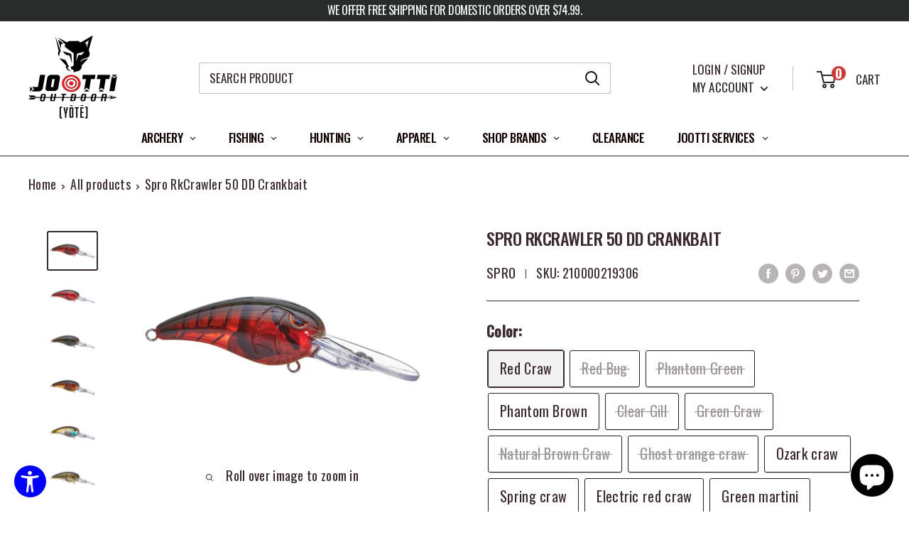

--- FILE ---
content_type: text/html; charset=utf-8
request_url: https://jootti.com/products/spro-rkcrawler-50-dd-crankbait
body_size: 61871
content:
<!doctype html>

<html class="no-js" lang="en">
  <head> 

    <meta charset="utf-8">
    <meta name="viewport" content="width=device-width, initial-scale=1.0, height=device-height, minimum-scale=1.0, maximum-scale=1.0">
    <meta name="theme-color" content="#3a2a2f"><title>Spro RkCrawler 50 DD Crankbait
</title><meta name="description" content="The latest expansion on the wildly popular RkCrawler series, the SPRO RkCrawler DD50 Crankbait takes the downsized version of the plug and plunges it to all new depths. Meticulously designed and developed by Elite Series pro, Mike McClelland, the RkCrawler DD50 relies on the same incredible wobbling hunting action as t"><link rel="canonical" href="https://jootti.com/products/spro-rkcrawler-50-dd-crankbait"><link rel="shortcut icon" href="//jootti.com/cdn/shop/files/Joottie_HEAD_small_4399b956-6b6e-4043-bd64-749d0cea3338_96x96.png?v=1615319825" type="image/png"><link rel="preload" as="style" href="//jootti.com/cdn/shop/t/50/assets/theme.css?v=167735422808198822331750348591">
    <link rel="preload" as="script" href="//jootti.com/cdn/shop/t/50/assets/theme.js?v=16450697847337996371750348591">
    <link rel="preconnect" href="https://cdn.shopify.com">
    <link rel="preconnect" href="https://fonts.shopifycdn.com">
    <link rel="dns-prefetch" href="https://productreviews.shopifycdn.com">
    <link rel="dns-prefetch" href="https://ajax.googleapis.com">
    <link rel="dns-prefetch" href="https://maps.googleapis.com">
    <link rel="dns-prefetch" href="https://maps.gstatic.com">

       <!-- Google Tag Manager -->
    <script>(function(w,d,s,l,i){w[l]=w[l]||[];w[l].push({'gtm.start':
    new Date().getTime(),event:'gtm.js'});var f=d.getElementsByTagName(s)[0],
    j=d.createElement(s),dl=l!='dataLayer'?'&l='+l:'';j.async=true;j.src=
    'https://www.googletagmanager.com/gtm.js?id='+i+dl;f.parentNode.insertBefore(j,f);
    })(window,document,'script','dataLayer','GTM-WGLTRPS');</script>
    <!-- End Google Tag Manager -->
    

    <meta property="og:type" content="product">
  <meta property="og:title" content="Spro RkCrawler 50 DD Crankbait"><meta property="og:image" content="http://jootti.com/cdn/shop/products/1_3658c41f-b981-4caa-8b49-1c74d1ed009f.webp?v=1678131988">
    <meta property="og:image:secure_url" content="https://jootti.com/cdn/shop/products/1_3658c41f-b981-4caa-8b49-1c74d1ed009f.webp?v=1678131988">
    <meta property="og:image:width" content="2400">
    <meta property="og:image:height" content="1800"><meta property="product:price:amount" content="11.99">
  <meta property="product:price:currency" content="USD"><meta property="og:description" content="The latest expansion on the wildly popular RkCrawler series, the SPRO RkCrawler DD50 Crankbait takes the downsized version of the plug and plunges it to all new depths. Meticulously designed and developed by Elite Series pro, Mike McClelland, the RkCrawler DD50 relies on the same incredible wobbling hunting action as t"><meta property="og:url" content="https://jootti.com/products/spro-rkcrawler-50-dd-crankbait">
<meta property="og:site_name" content="JOOTTI"><meta name="twitter:card" content="summary"><meta name="twitter:title" content="Spro RkCrawler 50 DD Crankbait">
  <meta name="twitter:description" content="The latest expansion on the wildly popular RkCrawler series, the SPRO RkCrawler DD50 Crankbait takes the downsized version of the plug and plunges it to all new depths. Meticulously designed and developed by Elite Series pro, Mike McClelland, the RkCrawler DD50 relies on the same incredible wobbling hunting action as the original, but this downsized version is capable of targeting bass holding off the bank in the 8- to 12-foot depth range of the water column. Setting itself ahead of the pack, it is built with an innovative body shape and bill design that work in tandem to create erratic deflections and trigger aggressive reaction strikes. In addition to the impressive action and compact profile, the SPRO RkCrawler DD50 Crankbait dives out of the packaging outfitted with top quality components to enhance performance in the water. Hanging from the body">
  <meta name="twitter:image" content="https://jootti.com/cdn/shop/products/1_3658c41f-b981-4caa-8b49-1c74d1ed009f_600x600_crop_center.webp?v=1678131988">
    <link rel="preload" href="//jootti.com/cdn/fonts/oswald/oswald_n4.7760ed7a63e536050f64bb0607ff70ce07a480bd.woff2" as="font" type="font/woff2" crossorigin><link rel="preload" href="//jootti.com/cdn/fonts/lato/lato_n4.c3b93d431f0091c8be23185e15c9d1fee1e971c5.woff2" as="font" type="font/woff2" crossorigin><style>
  @font-face {
  font-family: Oswald;
  font-weight: 400;
  font-style: normal;
  font-display: swap;
  src: url("//jootti.com/cdn/fonts/oswald/oswald_n4.7760ed7a63e536050f64bb0607ff70ce07a480bd.woff2") format("woff2"),
       url("//jootti.com/cdn/fonts/oswald/oswald_n4.ae5e497f60fc686568afe76e9ff1872693c533e9.woff") format("woff");
}

  @font-face {
  font-family: Lato;
  font-weight: 400;
  font-style: normal;
  font-display: swap;
  src: url("//jootti.com/cdn/fonts/lato/lato_n4.c3b93d431f0091c8be23185e15c9d1fee1e971c5.woff2") format("woff2"),
       url("//jootti.com/cdn/fonts/lato/lato_n4.d5c00c781efb195594fd2fd4ad04f7882949e327.woff") format("woff");
}

@font-face {
  font-family: Lato;
  font-weight: 600;
  font-style: normal;
  font-display: swap;
  src: url("//jootti.com/cdn/fonts/lato/lato_n6.38d0e3b23b74a60f769c51d1df73fac96c580d59.woff2") format("woff2"),
       url("//jootti.com/cdn/fonts/lato/lato_n6.3365366161bdcc36a3f97cfbb23954d8c4bf4079.woff") format("woff");
}



  @font-face {
  font-family: Lato;
  font-weight: 700;
  font-style: normal;
  font-display: swap;
  src: url("//jootti.com/cdn/fonts/lato/lato_n7.900f219bc7337bc57a7a2151983f0a4a4d9d5dcf.woff2") format("woff2"),
       url("//jootti.com/cdn/fonts/lato/lato_n7.a55c60751adcc35be7c4f8a0313f9698598612ee.woff") format("woff");
}

  @font-face {
  font-family: Lato;
  font-weight: 400;
  font-style: italic;
  font-display: swap;
  src: url("//jootti.com/cdn/fonts/lato/lato_i4.09c847adc47c2fefc3368f2e241a3712168bc4b6.woff2") format("woff2"),
       url("//jootti.com/cdn/fonts/lato/lato_i4.3c7d9eb6c1b0a2bf62d892c3ee4582b016d0f30c.woff") format("woff");
}

  @font-face {
  font-family: Lato;
  font-weight: 700;
  font-style: italic;
  font-display: swap;
  src: url("//jootti.com/cdn/fonts/lato/lato_i7.16ba75868b37083a879b8dd9f2be44e067dfbf92.woff2") format("woff2"),
       url("//jootti.com/cdn/fonts/lato/lato_i7.4c07c2b3b7e64ab516aa2f2081d2bb0366b9dce8.woff") format("woff");
}


  :root {
    --default-text-font-size : 15px;
    --base-text-font-size    : 20px;
    --heading-font-family    : Oswald, sans-serif;
    --heading-font-weight    : 400;
    --heading-font-style     : normal;
    --text-font-family       : Lato, sans-serif;
    --text-font-weight       : 400;
    --text-font-style        : normal;
    --text-font-bolder-weight: 600;
    --text-link-decoration   : normal;

    --text-color               : #3a2a2f;
    --text-color-rgb           : 58, 42, 47;
    --heading-color            : #3a2a2f;
    --border-color             : #3a2a2f;
    --border-color-rgb         : 58, 42, 47;
    --form-border-color        : #2b1f23;
    --accent-color             : #3a2a2f;
    --accent-color-rgb         : 58, 42, 47;
    --link-color               : #3a2a2f;
    --link-color-hover         : #0e0a0b;
    --background               : rgba(0,0,0,0);
    --secondary-background     : #ffffff;
    --secondary-background-rgb : 255, 255, 255;
    --accent-background        : rgba(58, 42, 47, 0.08);

    --input-background: #ffffff;

    --error-color       : #ce3732;
    --error-background  : rgba(206, 55, 50, 0.07);
    --success-color     : #48b448;
    --success-background: rgba(72, 180, 72, 0.11);

    --primary-button-background      : #ce3732;
    --primary-button-background-rgb  : 206, 55, 50;
    --primary-button-text-color      : #ffffff;
    --secondary-button-background    : #282c2b;
    --secondary-button-background-rgb: 40, 44, 43;
    --secondary-button-text-color    : #ffffff;

    --header-background      : #ffffff;
    --header-text-color      : #282c2b;
    --header-light-text-color: #3a2a2f;
    --header-border-color    : rgba(58, 42, 47, 0.3);
    --header-accent-color    : #ce3732;

    --footer-background-color:    #282c2b;
    --footer-heading-text-color:  #ffffff;
    --footer-body-text-color:     #ffffff;
    --footer-body-text-color-rgb: 255, 255, 255;
    --footer-accent-color:        #ce3732;
    --footer-accent-color-rgb:    206, 55, 50;
    --footer-border:              none;
    
    --flickity-arrow-color: #000000;--product-on-sale-accent           : #ce3732;
    --product-on-sale-accent-rgb       : 206, 55, 50;
    --product-on-sale-color            : #ffffff;
    --product-in-stock-color           : #008a00;
    --product-low-stock-color          : #ce3732;
    --product-sold-out-color           : #d1d1d4;
    --product-custom-label-1-background: #ff6128;
    --product-custom-label-1-color     : #ffffff;
    --product-custom-label-2-background: #a95ebe;
    --product-custom-label-2-color     : #ffffff;
    --product-review-star-color        : #ffb647;

    --mobile-container-gutter : 20px;
    --desktop-container-gutter: 40px;

    /* Shopify related variables */
    --payment-terms-background-color: rgba(0,0,0,0);
  }
</style>

<script>
  // IE11 does not have support for CSS variables, so we have to polyfill them
  if (!(((window || {}).CSS || {}).supports && window.CSS.supports('(--a: 0)'))) {
    const script = document.createElement('script');
    script.type = 'text/javascript';
    script.src = 'https://cdn.jsdelivr.net/npm/css-vars-ponyfill@2';
    script.onload = function() {
      cssVars({});
    };

    document.getElementsByTagName('head')[0].appendChild(script);
  }
</script>

<script>window.performance && window.performance.mark && window.performance.mark('shopify.content_for_header.start');</script><meta name="google-site-verification" content="2fGDPKkZ9czoXsOAc6kSEIU_lI9IAzWLdXzdQR7uP1M">
<meta name="facebook-domain-verification" content="7zqfko2po5jrt8trifcuzcqfnfna1p">
<meta name="facebook-domain-verification" content="2t98gljcd9divqeek7jzy76zafzp30">
<meta id="shopify-digital-wallet" name="shopify-digital-wallet" content="/13353025636/digital_wallets/dialog">
<meta name="shopify-checkout-api-token" content="b0dd178c4b6a5901c8716afa0fbc7a96">
<meta id="in-context-paypal-metadata" data-shop-id="13353025636" data-venmo-supported="false" data-environment="production" data-locale="en_US" data-paypal-v4="true" data-currency="USD">
<link rel="alternate" type="application/json+oembed" href="https://jootti.com/products/spro-rkcrawler-50-dd-crankbait.oembed">
<script async="async" src="/checkouts/internal/preloads.js?locale=en-US"></script>
<link rel="preconnect" href="https://shop.app" crossorigin="anonymous">
<script async="async" src="https://shop.app/checkouts/internal/preloads.js?locale=en-US&shop_id=13353025636" crossorigin="anonymous"></script>
<script id="apple-pay-shop-capabilities" type="application/json">{"shopId":13353025636,"countryCode":"US","currencyCode":"USD","merchantCapabilities":["supports3DS"],"merchantId":"gid:\/\/shopify\/Shop\/13353025636","merchantName":"JOOTTI","requiredBillingContactFields":["postalAddress","email","phone"],"requiredShippingContactFields":["postalAddress","email","phone"],"shippingType":"shipping","supportedNetworks":["visa","masterCard","amex","discover","elo","jcb"],"total":{"type":"pending","label":"JOOTTI","amount":"1.00"},"shopifyPaymentsEnabled":true,"supportsSubscriptions":true}</script>
<script id="shopify-features" type="application/json">{"accessToken":"b0dd178c4b6a5901c8716afa0fbc7a96","betas":["rich-media-storefront-analytics"],"domain":"jootti.com","predictiveSearch":true,"shopId":13353025636,"locale":"en"}</script>
<script>var Shopify = Shopify || {};
Shopify.shop = "jootti-store.myshopify.com";
Shopify.locale = "en";
Shopify.currency = {"active":"USD","rate":"1.0"};
Shopify.country = "US";
Shopify.theme = {"name":"Copy of Jootti.6.16.25","id":142574583959,"schema_name":"Warehouse","schema_version":"3.0.1","theme_store_id":871,"role":"main"};
Shopify.theme.handle = "null";
Shopify.theme.style = {"id":null,"handle":null};
Shopify.cdnHost = "jootti.com/cdn";
Shopify.routes = Shopify.routes || {};
Shopify.routes.root = "/";</script>
<script type="module">!function(o){(o.Shopify=o.Shopify||{}).modules=!0}(window);</script>
<script>!function(o){function n(){var o=[];function n(){o.push(Array.prototype.slice.apply(arguments))}return n.q=o,n}var t=o.Shopify=o.Shopify||{};t.loadFeatures=n(),t.autoloadFeatures=n()}(window);</script>
<script>
  window.ShopifyPay = window.ShopifyPay || {};
  window.ShopifyPay.apiHost = "shop.app\/pay";
  window.ShopifyPay.redirectState = null;
</script>
<script id="shop-js-analytics" type="application/json">{"pageType":"product"}</script>
<script defer="defer" async type="module" src="//jootti.com/cdn/shopifycloud/shop-js/modules/v2/client.init-shop-cart-sync_BN7fPSNr.en.esm.js"></script>
<script defer="defer" async type="module" src="//jootti.com/cdn/shopifycloud/shop-js/modules/v2/chunk.common_Cbph3Kss.esm.js"></script>
<script defer="defer" async type="module" src="//jootti.com/cdn/shopifycloud/shop-js/modules/v2/chunk.modal_DKumMAJ1.esm.js"></script>
<script type="module">
  await import("//jootti.com/cdn/shopifycloud/shop-js/modules/v2/client.init-shop-cart-sync_BN7fPSNr.en.esm.js");
await import("//jootti.com/cdn/shopifycloud/shop-js/modules/v2/chunk.common_Cbph3Kss.esm.js");
await import("//jootti.com/cdn/shopifycloud/shop-js/modules/v2/chunk.modal_DKumMAJ1.esm.js");

  window.Shopify.SignInWithShop?.initShopCartSync?.({"fedCMEnabled":true,"windoidEnabled":true});

</script>
<script>
  window.Shopify = window.Shopify || {};
  if (!window.Shopify.featureAssets) window.Shopify.featureAssets = {};
  window.Shopify.featureAssets['shop-js'] = {"shop-cart-sync":["modules/v2/client.shop-cart-sync_CJVUk8Jm.en.esm.js","modules/v2/chunk.common_Cbph3Kss.esm.js","modules/v2/chunk.modal_DKumMAJ1.esm.js"],"init-fed-cm":["modules/v2/client.init-fed-cm_7Fvt41F4.en.esm.js","modules/v2/chunk.common_Cbph3Kss.esm.js","modules/v2/chunk.modal_DKumMAJ1.esm.js"],"init-shop-email-lookup-coordinator":["modules/v2/client.init-shop-email-lookup-coordinator_Cc088_bR.en.esm.js","modules/v2/chunk.common_Cbph3Kss.esm.js","modules/v2/chunk.modal_DKumMAJ1.esm.js"],"init-windoid":["modules/v2/client.init-windoid_hPopwJRj.en.esm.js","modules/v2/chunk.common_Cbph3Kss.esm.js","modules/v2/chunk.modal_DKumMAJ1.esm.js"],"shop-button":["modules/v2/client.shop-button_B0jaPSNF.en.esm.js","modules/v2/chunk.common_Cbph3Kss.esm.js","modules/v2/chunk.modal_DKumMAJ1.esm.js"],"shop-cash-offers":["modules/v2/client.shop-cash-offers_DPIskqss.en.esm.js","modules/v2/chunk.common_Cbph3Kss.esm.js","modules/v2/chunk.modal_DKumMAJ1.esm.js"],"shop-toast-manager":["modules/v2/client.shop-toast-manager_CK7RT69O.en.esm.js","modules/v2/chunk.common_Cbph3Kss.esm.js","modules/v2/chunk.modal_DKumMAJ1.esm.js"],"init-shop-cart-sync":["modules/v2/client.init-shop-cart-sync_BN7fPSNr.en.esm.js","modules/v2/chunk.common_Cbph3Kss.esm.js","modules/v2/chunk.modal_DKumMAJ1.esm.js"],"init-customer-accounts-sign-up":["modules/v2/client.init-customer-accounts-sign-up_CfPf4CXf.en.esm.js","modules/v2/client.shop-login-button_DeIztwXF.en.esm.js","modules/v2/chunk.common_Cbph3Kss.esm.js","modules/v2/chunk.modal_DKumMAJ1.esm.js"],"pay-button":["modules/v2/client.pay-button_CgIwFSYN.en.esm.js","modules/v2/chunk.common_Cbph3Kss.esm.js","modules/v2/chunk.modal_DKumMAJ1.esm.js"],"init-customer-accounts":["modules/v2/client.init-customer-accounts_DQ3x16JI.en.esm.js","modules/v2/client.shop-login-button_DeIztwXF.en.esm.js","modules/v2/chunk.common_Cbph3Kss.esm.js","modules/v2/chunk.modal_DKumMAJ1.esm.js"],"avatar":["modules/v2/client.avatar_BTnouDA3.en.esm.js"],"init-shop-for-new-customer-accounts":["modules/v2/client.init-shop-for-new-customer-accounts_CsZy_esa.en.esm.js","modules/v2/client.shop-login-button_DeIztwXF.en.esm.js","modules/v2/chunk.common_Cbph3Kss.esm.js","modules/v2/chunk.modal_DKumMAJ1.esm.js"],"shop-follow-button":["modules/v2/client.shop-follow-button_BRMJjgGd.en.esm.js","modules/v2/chunk.common_Cbph3Kss.esm.js","modules/v2/chunk.modal_DKumMAJ1.esm.js"],"checkout-modal":["modules/v2/client.checkout-modal_B9Drz_yf.en.esm.js","modules/v2/chunk.common_Cbph3Kss.esm.js","modules/v2/chunk.modal_DKumMAJ1.esm.js"],"shop-login-button":["modules/v2/client.shop-login-button_DeIztwXF.en.esm.js","modules/v2/chunk.common_Cbph3Kss.esm.js","modules/v2/chunk.modal_DKumMAJ1.esm.js"],"lead-capture":["modules/v2/client.lead-capture_DXYzFM3R.en.esm.js","modules/v2/chunk.common_Cbph3Kss.esm.js","modules/v2/chunk.modal_DKumMAJ1.esm.js"],"shop-login":["modules/v2/client.shop-login_CA5pJqmO.en.esm.js","modules/v2/chunk.common_Cbph3Kss.esm.js","modules/v2/chunk.modal_DKumMAJ1.esm.js"],"payment-terms":["modules/v2/client.payment-terms_BxzfvcZJ.en.esm.js","modules/v2/chunk.common_Cbph3Kss.esm.js","modules/v2/chunk.modal_DKumMAJ1.esm.js"]};
</script>
<script>(function() {
  var isLoaded = false;
  function asyncLoad() {
    if (isLoaded) return;
    isLoaded = true;
    var urls = ["https:\/\/us-library.klarnaservices.com\/merchant.js?uci=6c44a275-bc0c-418d-82fd-2bcdf2d79b3d\u0026country=US\u0026shop=jootti-store.myshopify.com","https:\/\/us-library.klarnaservices.com\/merchant.js?uci=6c44a275-bc0c-418d-82fd-2bcdf2d79b3d\u0026country=US\u0026shop=jootti-store.myshopify.com","https:\/\/chimpstatic.com\/mcjs-connected\/js\/users\/e018bc52f2605c543affdefee\/5f93c302b3ea8b6bbb3e6c671.js?shop=jootti-store.myshopify.com","https:\/\/shopify-widget.route.com\/shopify.widget.js?shop=jootti-store.myshopify.com","https:\/\/cdn-app.sealsubscriptions.com\/shopify\/public\/js\/sealsubscriptions.js?shop=jootti-store.myshopify.com","https:\/\/s3.eu-west-1.amazonaws.com\/production-klarna-il-shopify-osm\/7bec47374bc1cb6b6338dfd4d69e7bffd4f4b70b\/jootti-store.myshopify.com-1750449323972.js?shop=jootti-store.myshopify.com"];
    for (var i = 0; i < urls.length; i++) {
      var s = document.createElement('script');
      s.type = 'text/javascript';
      s.async = true;
      s.src = urls[i];
      var x = document.getElementsByTagName('script')[0];
      x.parentNode.insertBefore(s, x);
    }
  };
  if(window.attachEvent) {
    window.attachEvent('onload', asyncLoad);
  } else {
    window.addEventListener('load', asyncLoad, false);
  }
})();</script>
<script id="__st">var __st={"a":13353025636,"offset":-21600,"reqid":"9c62d7cd-d92a-4750-bb75-74de547b1373-1769820395","pageurl":"jootti.com\/products\/spro-rkcrawler-50-dd-crankbait","u":"0123d1284b51","p":"product","rtyp":"product","rid":7945970253975};</script>
<script>window.ShopifyPaypalV4VisibilityTracking = true;</script>
<script id="captcha-bootstrap">!function(){'use strict';const t='contact',e='account',n='new_comment',o=[[t,t],['blogs',n],['comments',n],[t,'customer']],c=[[e,'customer_login'],[e,'guest_login'],[e,'recover_customer_password'],[e,'create_customer']],r=t=>t.map((([t,e])=>`form[action*='/${t}']:not([data-nocaptcha='true']) input[name='form_type'][value='${e}']`)).join(','),a=t=>()=>t?[...document.querySelectorAll(t)].map((t=>t.form)):[];function s(){const t=[...o],e=r(t);return a(e)}const i='password',u='form_key',d=['recaptcha-v3-token','g-recaptcha-response','h-captcha-response',i],f=()=>{try{return window.sessionStorage}catch{return}},m='__shopify_v',_=t=>t.elements[u];function p(t,e,n=!1){try{const o=window.sessionStorage,c=JSON.parse(o.getItem(e)),{data:r}=function(t){const{data:e,action:n}=t;return t[m]||n?{data:e,action:n}:{data:t,action:n}}(c);for(const[e,n]of Object.entries(r))t.elements[e]&&(t.elements[e].value=n);n&&o.removeItem(e)}catch(o){console.error('form repopulation failed',{error:o})}}const l='form_type',E='cptcha';function T(t){t.dataset[E]=!0}const w=window,h=w.document,L='Shopify',v='ce_forms',y='captcha';let A=!1;((t,e)=>{const n=(g='f06e6c50-85a8-45c8-87d0-21a2b65856fe',I='https://cdn.shopify.com/shopifycloud/storefront-forms-hcaptcha/ce_storefront_forms_captcha_hcaptcha.v1.5.2.iife.js',D={infoText:'Protected by hCaptcha',privacyText:'Privacy',termsText:'Terms'},(t,e,n)=>{const o=w[L][v],c=o.bindForm;if(c)return c(t,g,e,D).then(n);var r;o.q.push([[t,g,e,D],n]),r=I,A||(h.body.append(Object.assign(h.createElement('script'),{id:'captcha-provider',async:!0,src:r})),A=!0)});var g,I,D;w[L]=w[L]||{},w[L][v]=w[L][v]||{},w[L][v].q=[],w[L][y]=w[L][y]||{},w[L][y].protect=function(t,e){n(t,void 0,e),T(t)},Object.freeze(w[L][y]),function(t,e,n,w,h,L){const[v,y,A,g]=function(t,e,n){const i=e?o:[],u=t?c:[],d=[...i,...u],f=r(d),m=r(i),_=r(d.filter((([t,e])=>n.includes(e))));return[a(f),a(m),a(_),s()]}(w,h,L),I=t=>{const e=t.target;return e instanceof HTMLFormElement?e:e&&e.form},D=t=>v().includes(t);t.addEventListener('submit',(t=>{const e=I(t);if(!e)return;const n=D(e)&&!e.dataset.hcaptchaBound&&!e.dataset.recaptchaBound,o=_(e),c=g().includes(e)&&(!o||!o.value);(n||c)&&t.preventDefault(),c&&!n&&(function(t){try{if(!f())return;!function(t){const e=f();if(!e)return;const n=_(t);if(!n)return;const o=n.value;o&&e.removeItem(o)}(t);const e=Array.from(Array(32),(()=>Math.random().toString(36)[2])).join('');!function(t,e){_(t)||t.append(Object.assign(document.createElement('input'),{type:'hidden',name:u})),t.elements[u].value=e}(t,e),function(t,e){const n=f();if(!n)return;const o=[...t.querySelectorAll(`input[type='${i}']`)].map((({name:t})=>t)),c=[...d,...o],r={};for(const[a,s]of new FormData(t).entries())c.includes(a)||(r[a]=s);n.setItem(e,JSON.stringify({[m]:1,action:t.action,data:r}))}(t,e)}catch(e){console.error('failed to persist form',e)}}(e),e.submit())}));const S=(t,e)=>{t&&!t.dataset[E]&&(n(t,e.some((e=>e===t))),T(t))};for(const o of['focusin','change'])t.addEventListener(o,(t=>{const e=I(t);D(e)&&S(e,y())}));const B=e.get('form_key'),M=e.get(l),P=B&&M;t.addEventListener('DOMContentLoaded',(()=>{const t=y();if(P)for(const e of t)e.elements[l].value===M&&p(e,B);[...new Set([...A(),...v().filter((t=>'true'===t.dataset.shopifyCaptcha))])].forEach((e=>S(e,t)))}))}(h,new URLSearchParams(w.location.search),n,t,e,['guest_login'])})(!0,!0)}();</script>
<script integrity="sha256-4kQ18oKyAcykRKYeNunJcIwy7WH5gtpwJnB7kiuLZ1E=" data-source-attribution="shopify.loadfeatures" defer="defer" src="//jootti.com/cdn/shopifycloud/storefront/assets/storefront/load_feature-a0a9edcb.js" crossorigin="anonymous"></script>
<script crossorigin="anonymous" defer="defer" src="//jootti.com/cdn/shopifycloud/storefront/assets/shopify_pay/storefront-65b4c6d7.js?v=20250812"></script>
<script data-source-attribution="shopify.dynamic_checkout.dynamic.init">var Shopify=Shopify||{};Shopify.PaymentButton=Shopify.PaymentButton||{isStorefrontPortableWallets:!0,init:function(){window.Shopify.PaymentButton.init=function(){};var t=document.createElement("script");t.src="https://jootti.com/cdn/shopifycloud/portable-wallets/latest/portable-wallets.en.js",t.type="module",document.head.appendChild(t)}};
</script>
<script data-source-attribution="shopify.dynamic_checkout.buyer_consent">
  function portableWalletsHideBuyerConsent(e){var t=document.getElementById("shopify-buyer-consent"),n=document.getElementById("shopify-subscription-policy-button");t&&n&&(t.classList.add("hidden"),t.setAttribute("aria-hidden","true"),n.removeEventListener("click",e))}function portableWalletsShowBuyerConsent(e){var t=document.getElementById("shopify-buyer-consent"),n=document.getElementById("shopify-subscription-policy-button");t&&n&&(t.classList.remove("hidden"),t.removeAttribute("aria-hidden"),n.addEventListener("click",e))}window.Shopify?.PaymentButton&&(window.Shopify.PaymentButton.hideBuyerConsent=portableWalletsHideBuyerConsent,window.Shopify.PaymentButton.showBuyerConsent=portableWalletsShowBuyerConsent);
</script>
<script data-source-attribution="shopify.dynamic_checkout.cart.bootstrap">document.addEventListener("DOMContentLoaded",(function(){function t(){return document.querySelector("shopify-accelerated-checkout-cart, shopify-accelerated-checkout")}if(t())Shopify.PaymentButton.init();else{new MutationObserver((function(e,n){t()&&(Shopify.PaymentButton.init(),n.disconnect())})).observe(document.body,{childList:!0,subtree:!0})}}));
</script>
<link id="shopify-accelerated-checkout-styles" rel="stylesheet" media="screen" href="https://jootti.com/cdn/shopifycloud/portable-wallets/latest/accelerated-checkout-backwards-compat.css" crossorigin="anonymous">
<style id="shopify-accelerated-checkout-cart">
        #shopify-buyer-consent {
  margin-top: 1em;
  display: inline-block;
  width: 100%;
}

#shopify-buyer-consent.hidden {
  display: none;
}

#shopify-subscription-policy-button {
  background: none;
  border: none;
  padding: 0;
  text-decoration: underline;
  font-size: inherit;
  cursor: pointer;
}

#shopify-subscription-policy-button::before {
  box-shadow: none;
}

      </style>

<script>window.performance && window.performance.mark && window.performance.mark('shopify.content_for_header.end');</script><link rel="stylesheet" href="//jootti.com/cdn/shop/t/50/assets/theme.css?v=167735422808198822331750348591">

    
  <script type="application/ld+json">
  {
    "@context": "https://schema.org",
    "@type": "Product",
    "productID": 7945970253975,
    "offers": [{
          "@type": "Offer",
          "name": "Red Craw",
          "availability":"https://schema.org/InStock",
          "price": 11.99,
          "priceCurrency": "USD",
          "priceValidUntil": "2026-02-09","sku": "210000219306",
            "gtin12": "651583153913",
          "url": "/products/spro-rkcrawler-50-dd-crankbait?variant=42968674369687"
        },
{
          "@type": "Offer",
          "name": "Red Bug",
          "availability":"https://schema.org/OutOfStock",
          "price": 11.99,
          "priceCurrency": "USD",
          "priceValidUntil": "2026-02-09","sku": "210000219311",
            "gtin12": "651583153913",
          "url": "/products/spro-rkcrawler-50-dd-crankbait?variant=42968674402455"
        },
{
          "@type": "Offer",
          "name": "Phantom Green",
          "availability":"https://schema.org/OutOfStock",
          "price": 11.99,
          "priceCurrency": "USD",
          "priceValidUntil": "2026-02-09","sku": "210000219313",
            "gtin12": "651583153913",
          "url": "/products/spro-rkcrawler-50-dd-crankbait?variant=42968674435223"
        },
{
          "@type": "Offer",
          "name": "Phantom Brown",
          "availability":"https://schema.org/InStock",
          "price": 11.99,
          "priceCurrency": "USD",
          "priceValidUntil": "2026-02-09","sku": "210000219304",
            "gtin12": "651583153913",
          "url": "/products/spro-rkcrawler-50-dd-crankbait?variant=42968674467991"
        },
{
          "@type": "Offer",
          "name": "Clear Gill",
          "availability":"https://schema.org/OutOfStock",
          "price": 11.99,
          "priceCurrency": "USD",
          "priceValidUntil": "2026-02-09","sku": "210000219397",
            "gtin12": "651583153913",
          "url": "/products/spro-rkcrawler-50-dd-crankbait?variant=42968674500759"
        },
{
          "@type": "Offer",
          "name": "Green Craw",
          "availability":"https://schema.org/OutOfStock",
          "price": 11.99,
          "priceCurrency": "USD",
          "priceValidUntil": "2026-02-09","sku": "210000219262",
            "gtin12": "651583153913",
          "url": "/products/spro-rkcrawler-50-dd-crankbait?variant=42968674533527"
        },
{
          "@type": "Offer",
          "name": "Natural Brown Craw",
          "availability":"https://schema.org/OutOfStock",
          "price": 11.99,
          "priceCurrency": "USD",
          "priceValidUntil": "2026-02-09","sku": "210000219292",
            "gtin12": "651583153913",
          "url": "/products/spro-rkcrawler-50-dd-crankbait?variant=42968674566295"
        },
{
          "@type": "Offer",
          "name": "Ghost orange craw",
          "availability":"https://schema.org/OutOfStock",
          "price": 11.99,
          "priceCurrency": "USD",
          "priceValidUntil": "2026-02-09","sku": "210000228572",
            "gtin12": "651583153913",
          "url": "/products/spro-rkcrawler-50-dd-crankbait?variant=44815448604823"
        },
{
          "@type": "Offer",
          "name": "Ozark craw",
          "availability":"https://schema.org/InStock",
          "price": 11.99,
          "priceCurrency": "USD",
          "priceValidUntil": "2026-02-09","sku": "210000228574",
            "gtin12": "651583153913",
          "url": "/products/spro-rkcrawler-50-dd-crankbait?variant=44815744893079"
        },
{
          "@type": "Offer",
          "name": "Spring craw",
          "availability":"https://schema.org/InStock",
          "price": 11.99,
          "priceCurrency": "USD",
          "priceValidUntil": "2026-02-09","sku": "210000228661",
            "gtin12": "651583153913",
          "url": "/products/spro-rkcrawler-50-dd-crankbait?variant=44873329639575"
        },
{
          "@type": "Offer",
          "name": "Electric red craw",
          "availability":"https://schema.org/InStock",
          "price": 11.99,
          "priceCurrency": "USD",
          "priceValidUntil": "2026-02-09","sku": "210000228663",
            "gtin12": "651583153913",
          "url": "/products/spro-rkcrawler-50-dd-crankbait?variant=44873415393431"
        },
{
          "@type": "Offer",
          "name": "Green martini",
          "availability":"https://schema.org/InStock",
          "price": 11.99,
          "priceCurrency": "USD",
          "priceValidUntil": "2026-02-09","sku": "210000233598",
            "gtin12": "651583153913",
          "url": "/products/spro-rkcrawler-50-dd-crankbait?variant=46825696362647"
        },
{
          "@type": "Offer",
          "name": "Green pumpkin orange",
          "availability":"https://schema.org/InStock",
          "price": 11.99,
          "priceCurrency": "USD",
          "priceValidUntil": "2026-02-09","sku": "210000233596",
            "gtin12": "651583153913",
          "url": "/products/spro-rkcrawler-50-dd-crankbait?variant=46825696395415"
        },
{
          "@type": "Offer",
          "name": "Bloody mary",
          "availability":"https://schema.org/InStock",
          "price": 11.99,
          "priceCurrency": "USD",
          "priceValidUntil": "2026-02-09","sku": "210000233594",
            "gtin12": "651583153913",
          "url": "/products/spro-rkcrawler-50-dd-crankbait?variant=46825696428183"
        },
{
          "@type": "Offer",
          "name": "Ghost olive craw",
          "availability":"https://schema.org/InStock",
          "price": 11.99,
          "priceCurrency": "USD",
          "priceValidUntil": "2026-02-09","sku": "210000233592",
            "gtin12": "651583153913",
          "url": "/products/spro-rkcrawler-50-dd-crankbait?variant=46825696460951"
        },
{
          "@type": "Offer",
          "name": "Watermelon sunset",
          "availability":"https://schema.org/InStock",
          "price": 11.99,
          "priceCurrency": "USD",
          "priceValidUntil": "2026-02-09","sku": "210000233590",
            "gtin12": "651583153913",
          "url": "/products/spro-rkcrawler-50-dd-crankbait?variant=46825696493719"
        },
{
          "@type": "Offer",
          "name": "Watermelon blue",
          "availability":"https://schema.org/InStock",
          "price": 11.99,
          "priceCurrency": "USD",
          "priceValidUntil": "2026-02-09","sku": "210000233588",
            "gtin12": "651583153913",
          "url": "/products/spro-rkcrawler-50-dd-crankbait?variant=46825696526487"
        }
],"brand": {
      "@type": "Brand",
      "name": "spro"
    },
    "name": "Spro RkCrawler 50 DD Crankbait",
    "description": "The latest expansion on the wildly popular RkCrawler series, the SPRO RkCrawler DD50 Crankbait takes the downsized version of the plug and plunges it to all new depths. Meticulously designed and developed by Elite Series pro, Mike McClelland, the RkCrawler DD50 relies on the same incredible wobbling hunting action as the original, but this downsized version is capable of targeting bass holding off the bank in the 8- to 12-foot depth range of the water column. Setting itself ahead of the pack, it is built with an innovative body shape and bill design that work in tandem to create erratic deflections and trigger aggressive reaction strikes.\nIn addition to the impressive action and compact profile, the SPRO RkCrawler DD50 Crankbait dives out of the packaging outfitted with top quality components to enhance performance in the water. Hanging from the body are powerfully strong split rings that anchor the industry-leading Gamakatsu Round Bend Treble Hooks which aid in optimizing hook-up ratios. Available in a range of tournament-proven colors, the SPRO RkCrawler DD50 Crankbait is an ideal solution to the challenge of targeting fish keyed in on smaller forage.\n\n\n\nSPRO\nLength\nWeight\nDepth\n\n\nRkCrawler 50DD\n2”\n5\/16oz\n8’-12’\n\n\n",
    "category": "",
    "url": "/products/spro-rkcrawler-50-dd-crankbait",
    "sku": "210000219306",
    "image": {
      "@type": "ImageObject",
      "url": "https://jootti.com/cdn/shop/products/1_3658c41f-b981-4caa-8b49-1c74d1ed009f.webp?v=1678131988&width=1024",
      "image": "https://jootti.com/cdn/shop/products/1_3658c41f-b981-4caa-8b49-1c74d1ed009f.webp?v=1678131988&width=1024",
      "name": "Spro RkCrawler 50 DD CrankbaitJOOTTIRed Craw",
      "width": "1024",
      "height": "1024"
    }
  }
  </script>



  <script type="application/ld+json">
  {
    "@context": "https://schema.org",
    "@type": "BreadcrumbList",
  "itemListElement": [{
      "@type": "ListItem",
      "position": 1,
      "name": "Home",
      "item": "https://jootti.com"
    },{
          "@type": "ListItem",
          "position": 2,
          "name": "Spro RkCrawler 50 DD Crankbait",
          "item": "https://jootti.com/products/spro-rkcrawler-50-dd-crankbait"
        }]
  }
  </script>



    <script>
      // This allows to expose several variables to the global scope, to be used in scripts
      window.theme = {
        pageType: "product",
        cartCount: 0,
        moneyFormat: "${{amount}}",
        moneyWithCurrencyFormat: "${{amount}} USD",
        currencyCodeEnabled: false,
        showDiscount: false,
        discountMode: "percentage",
        searchMode: "product,page",
        searchUnavailableProducts: "last",
        cartType: "page"
      };

      window.routes = {
        rootUrl: "\/",
        rootUrlWithoutSlash: '',
        cartUrl: "\/cart",
        cartAddUrl: "\/cart\/add",
        cartChangeUrl: "\/cart\/change",
        searchUrl: "\/search",
        productRecommendationsUrl: "\/recommendations\/products"
      };

      window.languages = {
        productRegularPrice: "Regular price",
        productSalePrice: "Sale price",
        collectionOnSaleLabel: "Save {{savings}}",
        productFormUnavailable: "Unavailable",
        productFormAddToCart: "Add to cart",
        productFormPreOrder: "Pre-order",
        productFormSoldOut: "Sold out",
        productAdded: "Product has been added to your cart",
        productAddedShort: "Added!",
        shippingEstimatorNoResults: "No shipping could be found for your address.",
        shippingEstimatorOneResult: "There is one shipping rate for your address:",
        shippingEstimatorMultipleResults: "There are {{count}} shipping rates for your address:",
        shippingEstimatorErrors: "There are some errors:"
      };

      window.lazySizesConfig = {
        loadHidden: false,
        hFac: 0.8,
        expFactor: 3,
        customMedia: {
          '--phone': '(max-width: 640px)',
          '--tablet': '(min-width: 641px) and (max-width: 1023px)',
          '--lap': '(min-width: 1024px)'
        }
      };

      document.documentElement.className = document.documentElement.className.replace('no-js', 'js');
    </script><script src="//jootti.com/cdn/shop/t/50/assets/theme.js?v=16450697847337996371750348591" defer></script>
    <script src="//jootti.com/cdn/shop/t/50/assets/custom.js?v=102476495355921946141750348589" defer></script><script>
        (function () {
          window.onpageshow = function() {
            // We force re-freshing the cart content onpageshow, as most browsers will serve a cache copy when hitting the
            // back button, which cause staled data
            document.documentElement.dispatchEvent(new CustomEvent('cart:refresh', {
              bubbles: true,
              detail: {scrollToTop: false}
            }));
          };
        })();
      </script>




<script type="text/javascript">
window.dataLayer = window.dataLayer || [];

window.appStart = function(){
  window.productPageHandle = function(){

    var productName = "Spro RkCrawler 50 DD Crankbait";
    var productId = "7945970253975";
    var productPrice = "11.99";
    var productBrand = "spro";
    var productCollection = "Crankbaits | Top Lures for Bass and Freshwater Fishing";
    var productType = "";
    var productSku = "210000219306";
    var productVariantId = "42968674369687";
    var productVariantTitle = "Red Craw";

    window.dataLayer.push({
      event: "analyzify_productDetail",
      productId: productId,
      productName: productName,
      productPrice: productPrice,
      productBrand: productBrand,
      productCategory: productCollection,
      productType: productType,
      productSku: productSku,
      productVariantId: productVariantId,
      productVariantTitle: productVariantTitle,
      currency: "USD",
    });
  };

  window.allPageHandle = function(){
    window.dataLayer.push({
      event: "ga4kit_info",
      contentGroup: "product",
      
        userType: "visitor",
      
    });
  };
  allPageHandle();
      
  
    productPageHandle();
  

}
appStart();
</script>
    
    <meta name="ahrefs-site-verification" content="1d9cc86be5f34f9219e7115ab41729fe069066697486548f982bf6dd02916331"> 
    <script type="text/javascript">
    (function(c,l,a,r,i,t,y){
        c[a]=c[a]||function(){(c[a].q=c[a].q||[]).push(arguments)};
        t=l.createElement(r);t.async=1;t.src="https://www.clarity.ms/tag/"+i;
        y=l.getElementsByTagName(r)[0];y.parentNode.insertBefore(t,y);
    })(window, document, "clarity", "script", "ru21n4x2fa");
</script>
<!-- BEGIN app block: shopify://apps/globo-mega-menu/blocks/app-embed/7a00835e-fe40-45a5-a615-2eb4ab697b58 -->
<link href="//cdn.shopify.com/extensions/019c08e6-4e57-7c02-a6cb-a27823536122/menufrontend-308/assets/main-navigation-styles.min.css" rel="stylesheet" type="text/css" media="all" />
<link href="//cdn.shopify.com/extensions/019c08e6-4e57-7c02-a6cb-a27823536122/menufrontend-308/assets/theme-styles.min.css" rel="stylesheet" type="text/css" media="all" />
<script type="text/javascript" hs-ignore data-cookieconsent="ignore" data-ccm-injected>
document.getElementsByTagName('html')[0].classList.add('globo-menu-loading');
window.GloboMenuConfig = window.GloboMenuConfig || {}
window.GloboMenuConfig.curLocale = "en";
window.GloboMenuConfig.shop = "jootti-store.myshopify.com";
window.GloboMenuConfig.GloboMenuLocale = "en";
window.GloboMenuConfig.locale = "en";
window.menuRootUrl = "";
window.GloboMenuCustomer = false;
window.GloboMenuAssetsUrl = 'https://cdn.shopify.com/extensions/019c08e6-4e57-7c02-a6cb-a27823536122/menufrontend-308/assets/';
window.GloboMenuFilesUrl = '//jootti.com/cdn/shop/files/';
window.GloboMenuLinklists = {"main-menu": [{'url' :"\/", 'title': "Home"},{'url' :"\/collections\/clearance", 'title': "Clearance"},{'url' :"\/collections\/archery", 'title': "Archery"},{'url' :"\/collections\/fishing-1", 'title': "Fishing"},{'url' :"\/collections\/hunting", 'title': "Hunting"}],"footer": [{'url' :"\/search", 'title': "Search"},{'url' :"\/pages\/store-policy", 'title': "Store Policy"},{'url' :"\/pages\/faqs", 'title': "FAQs"},{'url' :"\/pages\/store-policy", 'title': "Terms"},{'url' :"\/pages\/contact-us", 'title': "Contact Us"},{'url' :"\/pages\/about-us", 'title': "About Us"},{'url' :"\/pages\/finance", 'title': "Klarna Financing "},{'url' :"\/blogs\/news", 'title': "Blog"},{'url' :"\/products\/gift-card", 'title': "Gift Card"}],"shopping-footer-nav": [{'url' :"\/pages\/expert-archery-tuning-services-paper-bare-shaft-broadhead-tuning-in-northwest-arkansas", 'title': "Expert Archery Tuning Services – Paper, Bare Shaft \u0026 Broadhead Tuning in Northwest Arkansas"},{'url' :"\/pages\/megabass-jdm-tackle-local-fishing-gear-in-northwest-arkansas-online", 'title': "Megabass JDM Tackle – Local Fishing Gear in Northwest Arkansas \u0026 Online"},{'url' :"\/pages\/tournament-fishing-gear-expert-advice-jootti-elevate-your-competitive-edge", 'title': "Tournament Fishing Gear \u0026 Expert Advice | Jootti - Elevate Your Competitive Edge"},{'url' :"\/pages\/crispi-boots-in-northwest-arkansas-bentonville-fayetteville-springdale-beyond", 'title': "Crispi Boots in Northwest Arkansas | Bentonville, Fayetteville, Springdale \u0026 Beyond"},{'url' :"\/pages\/gear-concierge-service-custom-fishing-gear-at-jootti", 'title': "Gear Concierge Service | Custom Fishing Gear at Jootti"},{'url' :"\/pages\/waterfowl-hunting-gear-sitka-delta-wader-rigem-right-in-northwest-arkansas", 'title': "Waterfowl Hunting Gear | Sitka Delta Wader \u0026 Rig'Em Right in Northwest Arkansas"},{'url' :"\/collections\/first-lite-hunting-gear", 'title': "First Lite Hunting Gear"}],"footer-navigation-information": [{'url' :"\/search", 'title': "Search"},{'url' :"\/pages\/store-policy", 'title': "Store Policy"},{'url' :"\/pages\/contact-us", 'title': "Contact Us"},{'url' :"\/policies\/terms-of-service", 'title': "Terms"},{'url' :"\/pages\/about-us", 'title': "About Us"},{'url' :"\/pages\/finance", 'title': "Klarna Financing"}],"customer-account-main-menu": [{'url' :"\/", 'title': "Shop"},{'url' :"https:\/\/shopify.com\/13353025636\/account\/orders?locale=en\u0026region_country=US", 'title': "Orders"}]}
window.GloboMenuConfig.is_app_embedded = true;
window.showAdsInConsole = true;
</script>

<script hs-ignore data-cookieconsent="ignore" data-ccm-injected type="text/javascript">
  window.GloboMenus = window.GloboMenus || [];
  var menuKey = 24241;
  window.GloboMenus[menuKey] = window.GloboMenus[menuKey] || {};
  window.GloboMenus[menuKey].id = menuKey;window.GloboMenus[menuKey].replacement = {"type":"auto","main_menu":"main-menu","mobile_menu":"main-menu"};window.GloboMenus[menuKey].type = "main";
  window.GloboMenus[menuKey].schedule = {"enable":false,"from":"0","to":"0"};
  window.GloboMenus[menuKey].settings ={"font":{"tab_fontsize":"16","menu_fontsize":"17","tab_fontfamily":"Oswald","tab_fontweight":"regular","menu_fontfamily":"Oswald","menu_fontweight":"500","tab_fontfamily_2":"Lato","menu_fontfamily_2":"Bison","submenu_text_fontsize":"15","tab_fontfamily_custom":false,"menu_fontfamily_custom":false,"submenu_text_fontfamily":"Oswald","submenu_text_fontweight":"regular","submenu_heading_fontsize":"16","submenu_text_fontfamily_2":"Arimo","submenu_heading_fontfamily":"Oswald","submenu_heading_fontweight":"regular","submenu_description_fontsize":"15","submenu_heading_fontfamily_2":"Bitter","submenu_description_fontfamily":"Oswald","submenu_description_fontweight":"regular","submenu_text_fontfamily_custom":false,"submenu_description_fontfamily_2":"Indie Flower","submenu_heading_fontfamily_custom":false,"submenu_description_fontfamily_custom":false},"color":{"menu_text":"rgba(17, 1, 1, 1)","menu_border":"rgba(255, 255, 255, 1)","submenu_text":"#313131","atc_text_color":"#FFFFFF","submenu_border":"#d1d1d1","menu_background":"rgba(255, 255, 255, 1)","menu_text_hover":"rgba(20, 19, 19, 1)","sale_text_color":"#ffffff","submenu_heading":"#ae2828","tab_heading_color":"#202020","soldout_text_color":"#757575","submenu_background":"#ffffff","submenu_text_hover":"#000000","submenu_description":"#969696","atc_background_color":"#1F1F1F","atc_text_color_hover":"#FFFFFF","tab_background_hover":"#d9d9d9","menu_background_hover":"rgba(255, 255, 255, 1)","sale_background_color":"#ec523e","soldout_background_color":"#d5d5d5","tab_heading_active_color":"#000000","submenu_description_hover":"#4d5bcd","atc_background_color_hover":"#000000"},"general":{"align":"center","login":false,"border":false,"logout":false,"search":false,"account":false,"trigger":"hover","register":false,"atcButton":false,"max_width":null,"indicators":true,"responsive":"768","transition":"fade","orientation":null,"menu_padding":"23","carousel_loop":false,"mobile_border":true,"mobile_trigger":"click_toggle","submenu_border":false,"tab_lineheight":"49","menu_lineheight":"50","lazy_load_enable":true,"transition_delay":"150","transition_speed":"300","submenu_max_width":null,"carousel_auto_play":true,"dropdown_lineheight":30,"linklist_lineheight":"27","mobile_sticky_header":true,"desktop_sticky_header":true,"mobile_hide_linklist_submenu":false},"language":{"name":"Name","sale":"Sale","send":"Send","view":"View details","email":"Email","phone":"Phone Number","search":"Search for...","message":"Message","sold_out":"Sold out","add_to_cart":"Add to cart"}};
  window.GloboMenus[menuKey].itemsLength = 7;
</script><script type="template/html" id="globoMenu24241HTML"><ul class="gm-menu gm-menu-24241 gm-mobile-bordered gm-has-retractor gm-submenu-align-center gm-menu-trigger-hover gm-transition-fade" data-menu-id="24241" data-transition-speed="300" data-transition-delay="150">
<li data-gmmi="0" data-gmdi="0" class="gm-item gm-level-0 gm-has-submenu gm-submenu-mega gm-submenu-align-full"><a class="gm-target" title="Archery" href="/collections/archery"><span class="gm-text">Archery</span><span class="gm-retractor"></span></a><div 
      class="gm-submenu gm-mega" 
      style=""
    ><div style="" class="submenu-background"></div>
      <ul class="gm-grid">
<li class="gm-item gm-grid-item gmcol-2 gm-has-submenu"><ul style="--columns:1" class="gm-links">
<li class="gm-item gm-heading"><a class="gm-target" title="Releases" href="/collections/releases-1"><span class="gm-text">Releases</span></a>
</li>
<li class="gm-item"><a class="gm-target" title="Index Finger Trigger Releases" href="/collections/index-finger-trigger-releases"><span class="gm-text">Index Finger Trigger Releases</span></a>
</li>
<li class="gm-item"><a class="gm-target" title="Back Tension Releases" href="/collections/releases"><span class="gm-text">Back Tension Releases</span></a>
</li>
<li class="gm-item"><a class="gm-target" title="Thumb Trigger Releases" href="/collections/thumb-trigger-releases"><span class="gm-text">Thumb Trigger Releases</span></a>
</li></ul>
</li>
<li class="gm-item gm-grid-item gmcol-2 gm-has-submenu"><ul style="--columns:1" class="gm-links">
<li class="gm-item gm-heading"><a class="gm-target" title="Arrow Rests" href="/collections/arrow-rests"><span class="gm-text">Arrow Rests</span></a>
</li>
<li class="gm-item"><a class="gm-target" title="Drop Away Rests" href="/collections/drop-away-rests"><span class="gm-text">Drop Away Rests</span></a>
</li></ul>
</li>
<li class="gm-item gm-grid-item gmcol-2 gm-has-submenu"><ul style="--columns:1" class="gm-links">
<li class="gm-item gm-heading"><a class="gm-target" title="Stabilizers" href="/collections/stabilizer-accessories"><span class="gm-text">Stabilizers</span></a>
</li>
<li class="gm-item"><a class="gm-target" title="Hunting Stabilizers" href="/collections/hunting-stabilizers"><span class="gm-text">Hunting Stabilizers</span></a>
</li></ul>
</li>
<li class="gm-item gm-grid-item gmcol-2 gm-has-submenu"><ul style="--columns:1" class="gm-links">
<li class="gm-item gm-heading"><a class="gm-target" title="Arrows" href="/collections/arrows"><span class="gm-text">Arrows</span></a>
</li>
<li class="gm-item"><a class="gm-target" title="Fletched Arrows" href="/collections/fletched-arrows"><span class="gm-text">Fletched Arrows</span></a>
</li>
<li class="gm-item"><a class="gm-target" title="Vanes" href="/collections/vanes-glues-arrow-cleaners"><span class="gm-text">Vanes</span></a>
</li>
<li class="gm-item"><a class="gm-target" title="Nocks" href="/collections/nocks"><span class="gm-text">Nocks</span></a>
</li>
<li class="gm-item"><a class="gm-target" title="Arrow Shafts" href="/collections/arrow-shafts"><span class="gm-text">Arrow Shafts</span></a>
</li></ul>
</li>
<li class="gm-item gm-grid-item gmcol-2 gm-has-submenu"><ul style="--columns:1" class="gm-links">
<li class="gm-item gm-heading"><a class="gm-target" title="Compound Bows" href="/collections/compound-bows"><span class="gm-text">Compound Bows</span></a>
</li>
<li class="gm-item gm-heading"><a class="gm-target" title="Archery Sights" href="/collections/archery-sights"><span class="gm-text">Archery Sights</span></a>
</li>
<li class="gm-item gm-heading"><a class="gm-target" title="Crossbows" href="/collections/crossbows"><span class="gm-text">Crossbows</span></a>
</li>
<li class="gm-item gm-heading"><a class="gm-target" title="Recurve and Longbows" href="/collections/recurve-and-longbows"><span class="gm-text">Recurve and Longbows</span></a>
</li></ul>
</li>
<li class="gm-item gm-grid-item gmcol-3 gm-has-submenu"><ul style="--columns:1" class="gm-links">
<li class="gm-item gm-heading"><div class="gm-target" title="Grips"><span class="gm-text">Grips</span></div>
</li>
<li class="gm-item"><a class="gm-target" title="Ultraview Grips" href="/collections/ultraview-grips"><span class="gm-text">Ultraview Grips</span></a>
</li></ul>
</li>
<li class="gm-item gm-grid-item gmcol-3 gm-has-submenu"><ul style="--columns:1" class="gm-links">
<li class="gm-item gm-heading"><div class="gm-target" title="Broadheads"><span class="gm-text">Broadheads</span></div>
</li>
<li class="gm-item"><a class="gm-target" title=""><span class="gm-text"></span></a>
</li>
<li class="gm-item"><a class="gm-target" title="Broadheads" href="/collections/broadheads"><span class="gm-text">Broadheads</span></a>
</li></ul>
</li>
<li class="gm-item gm-grid-item gmcol-3 gm-has-submenu"><ul style="--columns:1" class="gm-links">
<li class="gm-item gm-heading"><div class="gm-target" title="Quivers" target="_blank"><span class="gm-text">Quivers</span></div>
</li>
<li class="gm-item"><a class="gm-target" title="Quivers" href="/collections/quivers-1"><span class="gm-text">Quivers</span></a>
</li></ul>
</li></ul>
    </div></li>

<li data-gmmi="1" data-gmdi="1" class="gm-item gm-level-0 gm-has-submenu gm-submenu-mega gm-submenu-align-full"><a class="gm-target" title="Fishing" href="/collections/fishing-1"><span class="gm-text">Fishing</span><span class="gm-retractor"></span></a><div 
      class="gm-submenu gm-mega" 
      style=""
    ><div style="" class="submenu-background"></div>
      <ul class="gm-grid">
<li class="gm-item gm-grid-item gmcol-2 gm-has-submenu"><ul style="--columns:1" class="gm-links">
<li class="gm-item gm-heading"><a class="gm-target" title="Tools &amp; Rigging" href="/collections/rigging-tools"><span class="gm-text">Tools & Rigging</span></a>
</li>
<li class="gm-item"><a class="gm-target" title="Pliers" href="/collections/pliers"><span class="gm-text">Pliers</span></a>
</li>
<li class="gm-item"><a class="gm-target" title="Scissors &amp; Cutters" href="/collections/scissors-cutters"><span class="gm-text">Scissors & Cutters</span></a>
</li>
<li class="gm-item"><a class="gm-target" title="Scales" href="/collections/scales"><span class="gm-text">Scales</span></a>
</li>
<li class="gm-item"><a class="gm-target" title="Tackle storage" href="/collections/tackle-storage"><span class="gm-text">Tackle storage</span></a>
</li></ul>
</li>
<li class="gm-item gm-grid-item gmcol-2 gm-has-submenu"><ul style="--columns:1" class="gm-links">
<li class="gm-item gm-heading"><a class="gm-target" title="Fishing Line" href="/collections/fishing-line"><span class="gm-text">Fishing Line</span></a>
</li>
<li class="gm-item"><a class="gm-target" title="Fluorocarbon Line" href="/collections/fluorocarbon-line"><span class="gm-text">Fluorocarbon Line</span></a>
</li>
<li class="gm-item"><a class="gm-target" title="Braided Line" href="/collections/braided-line"><span class="gm-text">Braided Line</span></a>
</li></ul>
</li>
<li class="gm-item gm-grid-item gmcol-2 gm-has-submenu"><ul style="--columns:1" class="gm-links">
<li class="gm-item gm-heading"><a class="gm-target" title="Jerkbaits" href="/collections/jerkbaits"><span class="gm-text">Jerkbaits</span></a>
</li>
<li class="gm-item"><a class="gm-target" title="Medium Diving Jerkbaits" href="/collections/medium-diving-jerkbaits"><span class="gm-text">Medium Diving Jerkbaits</span></a>
</li>
<li class="gm-item"><a class="gm-target" title="Deep Diving Jerkbaits" href="/collections/deep-diving-jerkbaits"><span class="gm-text">Deep Diving Jerkbaits</span></a>
</li></ul>
</li>
<li class="gm-item gm-grid-item gmcol-2 gm-has-submenu"><ul style="--columns:1" class="gm-links">
<li class="gm-item gm-heading"><a class="gm-target" title="Fishing Electronics" href="/collections/fishing-electronics"><span class="gm-text">Fishing Electronics</span></a>
</li>
<li class="gm-item"><a class="gm-target" title="Fish Finders" href="/collections/fish-finders"><span class="gm-text">Fish Finders</span></a>
</li>
<li class="gm-item"><a class="gm-target" title="LiveScope" href="/collections/live-scope"><span class="gm-text">LiveScope</span></a>
</li></ul>
</li>
<li class="gm-item gm-grid-item gmcol-2 gm-has-submenu"><ul style="--columns:1" class="gm-links">
<li class="gm-item gm-heading"><a class="gm-target" title="Jigs" href="/collections/jigs"><span class="gm-text">Jigs</span></a>
</li>
<li class="gm-item"><a class="gm-target" title="Football Jigs" href="/collections/football-jigs"><span class="gm-text">Football Jigs</span></a>
</li>
<li class="gm-item"><a class="gm-target" title="Swim Jigs" href="/collections/swim-jigs"><span class="gm-text">Swim Jigs</span></a>
</li>
<li class="gm-item"><a class="gm-target" title="Flipping Jigs" href="/collections/flipping-jigs"><span class="gm-text">Flipping Jigs</span></a>
</li>
<li class="gm-item"><a class="gm-target" title="Finesse Jigs" href="/collections/ffinesse-jigs"><span class="gm-text">Finesse Jigs</span></a>
</li>
<li class="gm-item"><a class="gm-target" title="Tube jig" href="/collections/tube-jig"><span class="gm-text">Tube jig</span></a>
</li></ul>
</li>
<li class="gm-item gm-grid-item gmcol-2 gm-has-submenu"><ul style="--columns:1" class="gm-links">
<li class="gm-item gm-heading"><a class="gm-target" title="Swimbaits" href="/collections/swimbaits"><span class="gm-text">Swimbaits</span></a>
</li>
<li class="gm-item"><a class="gm-target" title="Glidebaits" href="/collections/glidebaits"><span class="gm-text">Glidebaits</span></a>
</li>
<li class="gm-item"><a class="gm-target" title="Jointed Swimbaits" href="/collections/jointed-swimbaits"><span class="gm-text">Jointed Swimbaits</span></a>
</li>
<li class="gm-item"><a class="gm-target" title="Paddle Tail Swimbaits" href="/collections/paddletail-swimbaits"><span class="gm-text">Paddle Tail Swimbaits</span></a>
</li></ul>
</li>
<li class="gm-item gm-grid-item gmcol-2 gm-has-submenu"><ul style="--columns:1" class="gm-links">
<li class="gm-item gm-heading"><a class="gm-target" title="Topwater" href="/collections/top-water"><span class="gm-text">Topwater</span></a>
</li>
<li class="gm-item"><a class="gm-target" title="Walking Baits" href="/collections/walking-baits"><span class="gm-text">Walking Baits</span></a>
</li>
<li class="gm-item"><a class="gm-target" title="Poppers" href="/collections/poppers"><span class="gm-text">Poppers</span></a>
</li>
<li class="gm-item"><a class="gm-target" title="Buzzbaits" href="/collections/buzzbaits"><span class="gm-text">Buzzbaits</span></a>
</li>
<li class="gm-item"><a class="gm-target" title="Prop Baits" href="/collections/prop-baits"><span class="gm-text">Prop Baits</span></a>
</li>
<li class="gm-item"><a class="gm-target" title="Wake baits" href="/collections/wake-baits"><span class="gm-text">Wake baits</span></a>
</li>
<li class="gm-item"><a class="gm-target" title="Frogs" href="/collections/frogs"><span class="gm-text">Frogs</span></a>
</li></ul>
</li>
<li class="gm-item gm-grid-item gmcol-2 gm-has-submenu"><ul style="--columns:1" class="gm-links">
<li class="gm-item gm-heading"><a class="gm-target" title="Crankbaits" href="/collections/crankbaits"><span class="gm-text">Crankbaits</span></a>
</li>
<li class="gm-item"><a class="gm-target" title="Shallow Diving Crankbaits" href="/collections/shallow-diving-crankbaits"><span class="gm-text">Shallow Diving Crankbaits</span></a>
</li>
<li class="gm-item"><a class="gm-target" title="Medium Diving Crankbaits" href="/collections/medium-diving-crankbaits"><span class="gm-text">Medium Diving Crankbaits</span></a>
</li>
<li class="gm-item"><a class="gm-target" title="Deep Diving Crankbaits" href="/collections/deep-diving-crankbaits"><span class="gm-text">Deep Diving Crankbaits</span></a>
</li>
<li class="gm-item"><a class="gm-target" title="Lipless Crankbaits" href="/collections/lipless-crankbaits"><span class="gm-text">Lipless Crankbaits</span></a>
</li></ul>
</li>
<li class="gm-item gm-grid-item gmcol-2 gm-has-submenu"><ul style="--columns:1" class="gm-links">
<li class="gm-item gm-heading"><a class="gm-target" title="Rods &amp; Reels" href="/collections/rods-reels"><span class="gm-text">Rods & Reels</span></a>
</li>
<li class="gm-item"><a class="gm-target" title="Casting Rods" href="/collections/casting-rods"><span class="gm-text">Casting Rods</span></a>
</li>
<li class="gm-item"><a class="gm-target" title="Spinning Rods" href="/collections/spinning-rods"><span class="gm-text">Spinning Rods</span></a>
</li>
<li class="gm-item"><a class="gm-target" title="Casting Reels" href="/collections/casting-reels"><span class="gm-text">Casting Reels</span></a>
</li>
<li class="gm-item"><a class="gm-target" title="Spinning Reels" href="/collections/spinning-reels-1"><span class="gm-text">Spinning Reels</span></a>
</li></ul>
</li>
<li class="gm-item gm-grid-item gmcol-2 gm-has-submenu"><ul style="--columns:1" class="gm-links">
<li class="gm-item gm-heading"><a class="gm-target" title="Fly Fishing" href="/collections/fly-fishing-1"><span class="gm-text">Fly Fishing</span></a>
</li>
<li class="gm-item"><a class="gm-target" title="Fly Rods" href="/collections/fly-rods"><span class="gm-text">Fly Rods</span></a>
</li>
<li class="gm-item"><a class="gm-target" title="Fly Reels" href="/collections/fly-reels"><span class="gm-text">Fly Reels</span></a>
</li>
<li class="gm-item"><a class="gm-target" title="Fly Line" href="/collections/fly-line"><span class="gm-text">Fly Line</span></a>
</li>
<li class="gm-item"><a class="gm-target" title="Leaders" href="/collections/fly-leaders"><span class="gm-text">Leaders</span></a>
</li>
<li class="gm-item"><a class="gm-target" title="Flies" href="/collections/flies"><span class="gm-text">Flies</span></a>
</li></ul>
</li>
<li class="gm-item gm-grid-item gmcol-2 gm-has-submenu"><ul style="--columns:1" class="gm-links">
<li class="gm-item gm-heading"><a class="gm-target" title="Spybaits" href="/collections/spybaits"><span class="gm-text">Spybaits</span></a>
</li>
<li class="gm-item"><a class="gm-target" title="Spinnerbaits" href="/collections/spinnerbaits"><span class="gm-text">Spinnerbaits</span></a>
</li>
<li class="gm-item"><a class="gm-target" title="Vibrating Jigs" href="/collections/vibrating-jigs"><span class="gm-text">Vibrating Jigs</span></a>
</li>
<li class="gm-item"><a class="gm-target" title="Spoons" href="/collections/spoons"><span class="gm-text">Spoons</span></a>
</li>
<li class="gm-item"><a class="gm-target" title="Spy baits" href="/collections/spy-baits"><span class="gm-text">Spy baits</span></a>
</li></ul>
</li>
<li class="gm-item gm-grid-item gmcol-2 gm-has-submenu"><ul style="--columns:1" class="gm-links">
<li class="gm-item gm-heading"><a class="gm-target" title="Soft Plastics" href="/collections/soft-plastics"><span class="gm-text">Soft Plastics</span></a>
</li>
<li class="gm-item"><a class="gm-target" title="Craws" href="/collections/craws"><span class="gm-text">Craws</span></a>
</li>
<li class="gm-item"><a class="gm-target" title="Creature Baits" href="/collections/creature-baits"><span class="gm-text">Creature Baits</span></a>
</li>
<li class="gm-item"><a class="gm-target" title="Stick Baits" href="/collections/stick-baits"><span class="gm-text">Stick Baits</span></a>
</li>
<li class="gm-item"><a class="gm-target" title="Worms" href="/collections/worms"><span class="gm-text">Worms</span></a>
</li>
<li class="gm-item"><a class="gm-target" title="Soft Jerkbaits" href="/collections/soft-jerkbaits"><span class="gm-text">Soft Jerkbaits</span></a>
</li>
<li class="gm-item"><a class="gm-target" title="Drop Shot Baits" href="/collections/drop-shots"><span class="gm-text">Drop Shot Baits</span></a>
</li>
<li class="gm-item"><a class="gm-target" title="Ned Rig Baits" href="/collections/ned-rig-baits"><span class="gm-text">Ned Rig Baits</span></a>
</li>
<li class="gm-item"><a class="gm-target" title="Reapers &amp; Leaches" href="/collections/grubs-leeches"><span class="gm-text">Reapers & Leaches</span></a>
</li>
<li class="gm-item"><a class="gm-target" title="Trailers" href="/collections/trailers"><span class="gm-text">Trailers</span></a>
</li></ul>
</li>
<li class="gm-item gm-grid-item gmcol-2 gm-has-submenu"><ul style="--columns:1" class="gm-links">
<li class="gm-item gm-heading"><a class="gm-target" title="Terminal Tackle" href="/collections/terminal-tackle"><span class="gm-text">Terminal Tackle</span></a>
</li>
<li class="gm-item"><a class="gm-target" title="Swimbait Heads" href="/collections/swimbait-heads"><span class="gm-text">Swimbait Heads</span></a>
</li>
<li class="gm-item"><a class="gm-target" title="Jig Heads" href="/collections/jig-heads"><span class="gm-text">Jig Heads</span></a>
</li>
<li class="gm-item"><a class="gm-target" title="Worm Hooks" href="/collections/worm-hooks"><span class="gm-text">Worm Hooks</span></a>
</li>
<li class="gm-item"><a class="gm-target" title="Finesse Hooks" href="/collections/finesse-hooks"><span class="gm-text">Finesse Hooks</span></a>
</li>
<li class="gm-item"><a class="gm-target" title="Nail Weights" href="/collections/nail-weights"><span class="gm-text">Nail Weights</span></a>
</li>
<li class="gm-item"><a class="gm-target" title="Weedless Swimbait Hooks" href="/collections/weedless-swimbait-hooks"><span class="gm-text">Weedless Swimbait Hooks</span></a>
</li>
<li class="gm-item"><a class="gm-target" title="Worm Weights" href="/collections/worm-weights"><span class="gm-text">Worm Weights</span></a>
</li>
<li class="gm-item"><a class="gm-target" title="Rigging Tools" href="/collections/rigging-tools"><span class="gm-text">Rigging Tools</span></a>
</li>
<li class="gm-item"><a class="gm-target" title="Treble Hooks" href="/collections/treble-hooks"><span class="gm-text">Treble Hooks</span></a>
</li>
<li class="gm-item"><a class="gm-target" title="Trailer Hooks" href="/collections/trailer-hooks"><span class="gm-text">Trailer Hooks</span></a>
</li>
<li class="gm-item"><a class="gm-target" title="Scents &amp; Dyes" href="/collections/scents-dyes"><span class="gm-text">Scents & Dyes</span></a>
</li>
<li class="gm-item"><a class="gm-target" title="Flippin hooks" href="/collections/flippin-hooks"><span class="gm-text">Flippin hooks</span></a>
</li></ul>
</li>
<li class="gm-item gm-grid-item gmcol-2 gm-has-submenu"><ul style="--columns:1" class="gm-links">
<li class="gm-item gm-heading"><div class="gm-target" title="Marine Batteries And Chargers"><span class="gm-text">Marine Batteries And Chargers</span></div>
</li>
<li class="gm-item"><a class="gm-target" title="Batteries" href="/collections/marine-batteries-and-chargers"><span class="gm-text">Batteries</span></a>
</li></ul>
</li>
<li class="gm-item gm-grid-item gmcol-2 gm-has-submenu"><ul style="--columns:1" class="gm-links">
<li class="gm-item gm-heading"><a class="gm-target" title="BFS Tackle" href="/collections/bfs"><span class="gm-text">BFS Tackle</span></a>
</li>
<li class="gm-item"><a class="gm-target" title="BFS tackle" href="/collections/bfs"><span class="gm-text">BFS tackle</span></a>
</li></ul>
</li>
<li class="gm-item gm-grid-item gmcol-2 gm-has-submenu"><ul style="--columns:1" class="gm-links">
<li class="gm-item gm-heading"><a class="gm-target" title="Fishing Packs/Duffels" href="/collections/fishing-packs"><span class="gm-text">Fishing Packs/Duffels</span></a>
</li></ul>
</li>
<li class="gm-item gm-grid-item gmcol-3 gm-has-submenu"><ul style="--columns:1" class="gm-links">
<li class="gm-item gm-heading"><a class="gm-target" title="Live Well Treatments" href="/collections/live-well-treatments"><span class="gm-text">Live Well Treatments</span></a>
</li>
<li class="gm-item"><a class="gm-target" title="Live well treatments" href="/collections/live-well-treatments"><span class="gm-text">Live well treatments</span></a>
</li></ul>
</li>
<li class="gm-item gm-grid-item gmcol-3 gm-has-submenu"><ul style="--columns:1" class="gm-links">
<li class="gm-item gm-heading"><a class="gm-target" title="Rod &amp; Reel Vault/Cases" href="https://jootti.com/collections/rod-reel-vault-cases"><span class="gm-text">Rod & Reel Vault/Cases</span></a>
</li></ul>
</li></ul>
    </div></li>

<li data-gmmi="2" data-gmdi="2" class="gm-item gm-level-0 gm-has-submenu gm-submenu-mega gm-submenu-align-full"><a class="gm-target" title="Hunting" href="/collections/hunting"><span class="gm-text">Hunting</span><span class="gm-retractor"></span></a><div 
      class="gm-submenu gm-mega" 
      style=""
    ><div style="" class="submenu-background"></div>
      <ul class="gm-grid">
<li class="gm-item gm-grid-item gmcol-3 gm-has-submenu"><ul style="--columns:1" class="gm-links">
<li class="gm-item gm-heading"><a class="gm-target" title="Tree Saddles" href="/collections/hunting-saddles"><span class="gm-text">Tree Saddles</span></a>
</li>
<li class="gm-item"><a class="gm-target" title="Saddle Kits" href="/collections/tree-saddle-kits"><span class="gm-text">Saddle Kits</span></a>
</li>
<li class="gm-item"><a class="gm-target" title="Tree Saddles" href="/collections/hunting-saddles"><span class="gm-text">Tree Saddles</span></a>
</li>
<li class="gm-item"><a class="gm-target" title="Dump Pouches" href="/collections/dump-pouches"><span class="gm-text">Dump Pouches</span></a>
</li>
<li class="gm-item"><a class="gm-target" title="Knee Pads" href="/collections/knee-pads"><span class="gm-text">Knee Pads</span></a>
</li>
<li class="gm-item"><a class="gm-target" title="Platforms" href="/collections/platforms"><span class="gm-text">Platforms</span></a>
</li>
<li class="gm-item"><a class="gm-target" title="Ascenders" href="/collections/ascenders"><span class="gm-text">Ascenders</span></a>
</li>
<li class="gm-item"><a class="gm-target" title="Saddle Accessories" href="/collections/saddle-accessories"><span class="gm-text">Saddle Accessories</span></a>
</li>
<li class="gm-item"><a class="gm-target" title="Hang-On Treestands" href="/collections/hang-on-treestands"><span class="gm-text">Hang-On Treestands</span></a>
</li></ul>
</li>
<li class="gm-item gm-grid-item gmcol-3 gm-has-submenu"><ul style="--columns:1" class="gm-links">
<li class="gm-item gm-heading"><a class="gm-target" title="Backpacks" href="/collections/backpacks"><span class="gm-text">Backpacks</span></a>
</li>
<li class="gm-item"><a class="gm-target" title="Mystery Ranch" href="/collections/mystery-ranch"><span class="gm-text">Mystery Ranch</span></a>
</li>
<li class="gm-item"><a class="gm-target" title="Stone Glacier" href="/collections/stone-glacier"><span class="gm-text">Stone Glacier</span></a>
</li>
<li class="gm-item"><a class="gm-target" title="Kifaru" href="/collections/kifaru"><span class="gm-text">Kifaru</span></a>
</li>
<li class="gm-item"><a class="gm-target" title="T&amp;K Hunting Gear" href="/collections/t-k-hunting-gear"><span class="gm-text">T&K Hunting Gear</span></a>
</li>
<li class="gm-item"><a class="gm-target" title="Dry Bags" href="/collections/duffle-bags"><span class="gm-text">Dry Bags</span></a>
</li></ul>
</li>
<li class="gm-item gm-grid-item gmcol-3 gm-has-submenu"><ul style="--columns:1" class="gm-links">
<li class="gm-item gm-heading"><div class="gm-target" title="Optics"><span class="gm-text">Optics</span></div>
</li>
<li class="gm-item"><a class="gm-target" title="Binoculars" href="/collections/binoculars"><span class="gm-text">Binoculars</span></a>
</li>
<li class="gm-item"><a class="gm-target" title="Bino Harnesses" href="https://jootti.com/collections/binocular-harnesses-collection-secure-comfortable-at-jootti"><span class="gm-text">Bino Harnesses</span></a>
</li></ul>
</li>
<li class="gm-item gm-grid-item gmcol-3 gm-has-submenu"><ul style="--columns:1" class="gm-links">
<li class="gm-item gm-heading"><div class="gm-target" title="Duck Hunting Gear"><span class="gm-text">Duck Hunting Gear</span></div>
</li>
<li class="gm-item"><a class="gm-target" title="Duck decoys" href="/collections/duck-decoys"><span class="gm-text">Duck decoys</span></a>
</li>
<li class="gm-item"><a class="gm-target" title="Duck Calls" href="/collections/duck-calls"><span class="gm-text">Duck Calls</span></a>
</li>
<li class="gm-item"><a class="gm-target" title="Gun case" href="/collections/bow-gun-case"><span class="gm-text">Gun case</span></a>
</li>
<li class="gm-item"><a class="gm-target" title="Dog Vest" href="/collections/dog-vest"><span class="gm-text">Dog Vest</span></a>
</li>
<li class="gm-item"><a class="gm-target" title="Decoy rigging" href="/collections/decoy-rigging"><span class="gm-text">Decoy rigging</span></a>
</li>
<li class="gm-item"><a class="gm-target" title="Duck hunting accessories" href="/collections/duck-hunting-accessories"><span class="gm-text">Duck hunting accessories</span></a>
</li>
<li class="gm-item"><a class="gm-target" title="Duck hunting backpacks" href="/collections/duck-hunting-backpacks"><span class="gm-text">Duck hunting backpacks</span></a>
</li>
<li class="gm-item"><a class="gm-target" title="Duck waders" href="/collections/duck-waders"><span class="gm-text">Duck waders</span></a>
</li>
<li class="gm-item"><a class="gm-target" title="Duck hunting clothing" href="/collections/duck-hunting-clothing"><span class="gm-text">Duck hunting clothing</span></a>
</li></ul>
</li>
<li class="gm-item gm-grid-item gmcol-3 gm-has-submenu"><ul style="--columns:1" class="gm-links">
<li class="gm-item gm-heading"><a class="gm-target" title="Hunting Footwear" href="/collections/hunting-footwear"><span class="gm-text">Hunting Footwear</span></a>
</li>
<li class="gm-item gm-heading"><a class="gm-target" title="Jetboil" href="/collections/jetboil"><span class="gm-text">Jetboil</span></a>
</li>
<li class="gm-item gm-heading"><a class="gm-target" title="Water Purifying Systems" href="/collections/water-purifier-systems"><span class="gm-text">Water Purifying Systems</span></a>
</li></ul>
</li>
<li class="gm-item gm-grid-item gmcol-3 gm-has-submenu"><ul style="--columns:1" class="gm-links">
<li class="gm-item gm-heading"><div class="gm-target" title="bow cases"><span class="gm-text">bow cases</span></div>
</li>
<li class="gm-item"><a class="gm-target" title="Bow case" href="/collections/bow-case"><span class="gm-text">Bow case</span></a>
</li></ul>
</li>
<li class="gm-item gm-grid-item gmcol-3 gm-has-submenu"><ul style="--columns:1" class="gm-links">
<li class="gm-item gm-heading"><div class="gm-target" title="Game Bags"><span class="gm-text">Game Bags</span></div>
</li>
<li class="gm-item"><a class="gm-target" title="Game bags" href="/collections/game-bags"><span class="gm-text">Game bags</span></a>
</li></ul>
</li></ul>
    </div></li>

<li data-gmmi="3" data-gmdi="3" class="gm-item gm-level-0 gm-has-submenu gm-submenu-mega gm-submenu-align-full"><a class="gm-target" title="Apparel" href="/collections/apparel"><span class="gm-text">Apparel</span><span class="gm-retractor"></span></a><div 
      class="gm-submenu gm-mega" 
      style=""
    ><div style="" class="submenu-background"></div>
      <ul class="gm-grid">
<li class="gm-item gm-grid-item gmcol-3 gm-has-submenu"><ul style="--columns:1" class="gm-links">
<li class="gm-item gm-heading"><a class="gm-target" title="Casual" href="/collections/casual"><span class="gm-text">Casual</span></a>
</li>
<li class="gm-item"><a class="gm-target" title="Jackets" href="/collections/casual-jackets"><span class="gm-text">Jackets</span></a>
</li>
<li class="gm-item"><a class="gm-target" title="Pants" href="/collections/casual-pants"><span class="gm-text">Pants</span></a>
</li>
<li class="gm-item"><a class="gm-target" title="Shorts" href="/collections/casual-shorts"><span class="gm-text">Shorts</span></a>
</li>
<li class="gm-item"><a class="gm-target" title="Headwear" href="/collections/casual-headwear"><span class="gm-text">Headwear</span></a>
</li>
<li class="gm-item"><a class="gm-target" title="Casual vest" href="/collections/casual-vest"><span class="gm-text">Casual vest</span></a>
</li>
<li class="gm-item"><a class="gm-target" title="Casual hoodies" href="/collections/casual-hoody"><span class="gm-text">Casual hoodies</span></a>
</li></ul>
</li>
<li class="gm-item gm-grid-item gmcol-3 gm-has-submenu"><ul style="--columns:1" class="gm-links">
<li class="gm-item gm-heading"><a class="gm-target" title="Hunting" href="https://jootti.com/collections/hunting-apparel"><span class="gm-text">Hunting</span></a>
</li>
<li class="gm-item"><a class="gm-target" title="Jackets" href="https://jootti.com/collections/hunting-jackets"><span class="gm-text">Jackets</span></a>
</li>
<li class="gm-item"><a class="gm-target" title="Hoodies" href="https://jootti.com/collections/hunting-hoodies"><span class="gm-text">Hoodies</span></a>
</li>
<li class="gm-item"><a class="gm-target" title="Shirts" href="https://jootti.com/collections/hunting-shirts"><span class="gm-text">Shirts</span></a>
</li>
<li class="gm-item"><a class="gm-target" title="Bibs" href="https://jootti.com/collections/hunting-bibs"><span class="gm-text">Bibs</span></a>
</li>
<li class="gm-item"><a class="gm-target" title="Pants" href="https://jootti.com/collections/premium-hunting-pants"><span class="gm-text">Pants</span></a>
</li>
<li class="gm-item"><a class="gm-target" title="Base Layers" href="https://jootti.com/collections/hunting-baselayers"><span class="gm-text">Base Layers</span></a>
</li>
<li class="gm-item"><a class="gm-target" title="Rain Gear" href="https://jootti.com/collections/hunting-rain-gear"><span class="gm-text">Rain Gear</span></a>
</li>
<li class="gm-item"><a class="gm-target" title="Gloves" href="https://jootti.com/collections/hunting-gloves"><span class="gm-text">Gloves</span></a>
</li>
<li class="gm-item"><a class="gm-target" title="Bino Harnesses" href="https://jootti.com/collections/binocular-harnesses-collection-secure-comfortable-at-jootti"><span class="gm-text">Bino Harnesses</span></a>
</li>
<li class="gm-item"><a class="gm-target" title="Neck Gaiters" href="https://jootti.com/collections/neck-gaiters"><span class="gm-text">Neck Gaiters</span></a>
</li>
<li class="gm-item"><a class="gm-target" title="Hand Muffs" href="https://jootti.com/collections/hand-muffs"><span class="gm-text">Hand Muffs</span></a>
</li>
<li class="gm-item"><a class="gm-target" title="Packs" href="https://jootti.com/collections/backpacks"><span class="gm-text">Packs</span></a>
</li>
<li class="gm-item"><a class="gm-target" title="Vest" href="https://jootti.com/collections/hunting-vest"><span class="gm-text">Vest</span></a>
</li>
<li class="gm-item"><a class="gm-target" title="Bow Sling" href="/products/sitka-gear-bow-sling-elevated-ii"><span class="gm-text">Bow Sling</span></a>
</li></ul>
</li>
<li class="gm-item gm-grid-item gmcol-3 gm-has-submenu"><ul style="--columns:1" class="gm-links">
<li class="gm-item gm-heading"><a class="gm-target" title="Fishing" href="/collections/technical-fishing-clothing"><span class="gm-text">Fishing</span></a>
</li>
<li class="gm-item"><a class="gm-target" title="Jackets" href="/collections/jackets"><span class="gm-text">Jackets</span></a>
</li>
<li class="gm-item"><a class="gm-target" title="Sun Shirts" href="/collections/shirts"><span class="gm-text">Sun Shirts</span></a>
</li>
<li class="gm-item"><a class="gm-target" title="Bibs" href="/collections/bibs"><span class="gm-text">Bibs</span></a>
</li>
<li class="gm-item"><a class="gm-target" title="Waders/Wader Bags" href="/collections/waders"><span class="gm-text">Waders/Wader Bags</span></a>
</li>
<li class="gm-item"><a class="gm-target" title="Gloves" href="/collections/fishing-gloves"><span class="gm-text">Gloves</span></a>
</li>
<li class="gm-item"><a class="gm-target" title="Footwear" href="/collections/fishing-footwear"><span class="gm-text">Footwear</span></a>
</li>
<li class="gm-item"><a class="gm-target" title="Hoodies" href="/collections/fishing-hoodies"><span class="gm-text">Hoodies</span></a>
</li>
<li class="gm-item"><a class="gm-target" title="Baselayers" href="/collections/hunting-baselayers"><span class="gm-text">Baselayers</span></a>
</li>
<li class="gm-item"><a class="gm-target" title="Coldweather Caps" href="https://jootti.com/collections/coldweather-caps"><span class="gm-text">Coldweather Caps</span></a>
</li></ul>
</li>
<li class="gm-item gm-grid-item gmcol-3 gm-image-1">
    <div class="gm-image"  style="--gm-item-image-width:auto">
      <a title="" href=""><img
            srcSet="[data-uri]"
            data-sizes="auto"
            data-src="//jootti.com/cdn/shop/files/1673696323_0_{width}x.png?v=6923118834432968952"
            width=""
            height=""
            data-widths="[40, 100, 140, 180, 250, 260, 275, 305, 440, 610, 720, 930, 1080, 1200, 1640, 2048]"
            class="gmlazyload "
            alt=""
            title=""
          /></a>
    </div>
  </li></ul>
    </div></li>

<li data-gmmi="4" data-gmdi="4" class="gm-item gm-level-0 gm-has-submenu gm-submenu-dropdown gm-submenu-align-left"><a class="gm-target" title="Shop Brands"><span class="gm-text">Shop Brands</span><span class="gm-retractor"></span></a><ul class="gm-submenu gm-dropdown gm-orientation-vertical ">
<li class="gm-item"><a class="gm-target" title="Simms Fishing" href="/collections/simms-fishing"><span class="gm-text">Simms Fishing</span></a>
</li>
<li class="gm-item"><a class="gm-target" title="AFTCO" href="/collections/aftco"><span class="gm-text">AFTCO</span></a>
</li>
<li class="gm-item"><a class="gm-target" title="Sitka Gear" href="/collections/sitka"><span class="gm-text">Sitka Gear</span></a>
</li>
<li class="gm-item"><a class="gm-target" title="Megabass" href="/collections/megabass"><span class="gm-text">Megabass</span></a>
</li>
<li class="gm-item"><a class="gm-target" title="Mathews Archery" href="/collections/mathews"><span class="gm-text">Mathews Archery</span></a>
</li>
<li class="gm-item"><a class="gm-target" title="Hoyt Archery" href="/collections/hoyt"><span class="gm-text">Hoyt Archery</span></a>
</li>
<li class="gm-item"><a class="gm-target" title="Deps Fishing" href="/collections/deps"><span class="gm-text">Deps Fishing</span></a>
</li>
<li class="gm-item"><a class="gm-target" title="Zoom Fishing" href="/collections/zoom-fishing-lures-collection-premium-soft-baits-tackle"><span class="gm-text">Zoom Fishing</span></a>
</li>
<li class="gm-item"><a class="gm-target" title="Dialed Archery" href="/collections/dialed-archery-pruf-sights"><span class="gm-text">Dialed Archery</span></a>
</li>
<li class="gm-item"><a class="gm-target" title="Decked" href="/collections/decked"><span class="gm-text">Decked</span></a>
</li>
<li class="gm-item"><a class="gm-target" title="Shimano" href="/collections/shimano"><span class="gm-text">Shimano</span></a>
</li>
<li class="gm-item"><a class="gm-target" title="Daiwa" href="/collections/daiwa"><span class="gm-text">Daiwa</span></a>
</li>
<li class="gm-item"><a class="gm-target" title="Ultraview Archery" href="/collections/ultraview-archery"><span class="gm-text">Ultraview Archery</span></a>
</li>
<li class="gm-item"><a class="gm-target" title="Marsupial" href="/collections/marsupial"><span class="gm-text">Marsupial</span></a>
</li>
<li class="gm-item"><a class="gm-target" title="Geecrack" href="/collections/geecrack-1"><span class="gm-text">Geecrack</span></a>
</li>
<li class="gm-item"><a class="gm-target" title="First Lite Hunting Gear" href="/collections/first-lite-hunting-gear"><span class="gm-text">First Lite Hunting Gear</span></a>
</li>
<li class="gm-item"><a class="gm-target" title="Swarovski Optik" href="/collections/swarovski-optik"><span class="gm-text">Swarovski Optik</span></a>
</li></ul></li>

<li data-gmmi="5" data-gmdi="5" class="gm-item gm-level-0"><a class="gm-target" title="Clearance" href="/collections/clearance"><span class="gm-text">Clearance</span></a></li>

<li data-gmmi="6" data-gmdi="6" class="gm-item gm-level-0 gm-has-submenu gm-submenu-dropdown gm-submenu-align-left"><a class="gm-target" title="Jootti Services"><span class="gm-text">Jootti Services</span><span class="gm-retractor"></span></a><ul class="gm-submenu gm-dropdown gm-orientation-vertical ">
<li class="gm-item"><a class="gm-target" title="Gear Concierge" href="/pages/gear-concierge-service-custom-fishing-gear-at-jootti"><span class="gm-text">Gear Concierge</span></a>
</li>
<li class="gm-item"><a class="gm-target" title="Archery services" href="/pages/expert-archery-tuning-services-paper-bare-shaft-broadhead-tuning-in-northwest-arkansas"><span class="gm-text">Archery services</span></a>
</li>
<li class="gm-item"><a class="gm-target" title="Custom arrow building" href="/collections/custom-arrow-building"><span class="gm-text">Custom arrow building</span></a>
</li></ul></li>
</ul></script><style>
.gm-menu-installed .gm-menu.gm-menu-24241 {
  background-color: rgba(255, 255, 255, 1) !important;
  color: #313131;
  font-family: "Oswald", sans-serif;
  font-size: 15px;
}
.gm-menu-installed .gm-menu.gm-menu-24241.gm-bordered:not(.gm-menu-mobile):not(.gm-vertical) > .gm-level-0 + .gm-level-0 {
  border-left: 1px solid rgba(255, 255, 255, 1) !important;
}
.gm-menu-installed .gm-menu.gm-bordered.gm-vertical > .gm-level-0 + .gm-level-0:not(.searchItem),
.gm-menu-installed .gm-menu.gm-menu-24241.gm-mobile-bordered.gm-menu-mobile > .gm-level-0 + .gm-level-0:not(.searchItem){
  border-top: 1px solid rgba(255, 255, 255, 1) !important;
}
.gm-menu-installed .gm-menu.gm-menu-24241 .gm-item.gm-level-0 > .gm-target > .gm-text{
  font-family: "Oswald", sans-serif !important;
}
.gm-menu-installed .gm-menu.gm-menu-24241 .gm-item.gm-level-0 > .gm-target{
  padding: 15px 23px !important;
  font-family: "Oswald", sans-serif !important;
}

.gm-menu-mobile .gm-retractor:after {
  margin-right: 23px !important;
}

.gm-back-retractor:after {
  margin-left: 23px !important;
}

.gm-menu-installed .gm-menu.gm-menu-24241 .gm-item.gm-level-0 > .gm-target,
.gm-menu-installed .gm-menu.gm-menu-24241 .gm-item.gm-level-0 > .gm-target > .gm-icon,
.gm-menu-installed .gm-menu.gm-menu-24241 .gm-item.gm-level-0 > .gm-target > .gm-text,
.gm-menu-installed .gm-menu.gm-menu-24241 .gm-item.gm-level-0 > .gm-target > .gm-retractor {
  color: rgba(17, 1, 1, 1) !important;
  font-size: 17px !important;
  font-weight: 500 !important;
  font-style: normal !important;
  line-height: 20px !important;
}

.gm-menu.gm-menu-24241 .gm-submenu.gm-search-form input{
  line-height: 40px !important;
}

.gm-menu-installed .gm-menu.gm-menu-24241 .gm-item.gm-level-0.gm-active > .gm-target,
.gm-menu-installed .gm-menu.gm-menu-24241 .gm-item.gm-level-0:hover > .gm-target{
  background-color: rgba(255, 255, 255, 1) !important;
}

.gm-menu-installed .gm-menu.gm-menu-24241 .gm-item.gm-level-0.gm-active > .gm-target,
.gm-menu-installed .gm-menu.gm-menu-24241 .gm-item.gm-level-0.gm-active > .gm-target > .gm-icon,
.gm-menu-installed .gm-menu.gm-menu-24241 .gm-item.gm-level-0.gm-active > .gm-target > .gm-text,
.gm-menu-installed .gm-menu.gm-menu-24241 .gm-item.gm-level-0.gm-active > .gm-target > .gm-retractor,
.gm-menu-installed .gm-menu.gm-menu-24241 .gm-item.gm-level-0:hover > .gm-target,
.gm-menu-installed .gm-menu.gm-menu-24241 .gm-item.gm-level-0:hover > .gm-target > .gm-icon,
.gm-menu-installed .gm-menu.gm-menu-24241 .gm-item.gm-level-0:hover > .gm-target > .gm-text,
.gm-menu-installed .gm-menu.gm-menu-24241 .gm-item.gm-level-0:hover > .gm-target > .gm-retractor{
  color: rgba(20, 19, 19, 1) !important;
}

.gm-menu-installed .gm-menu.gm-menu-24241 .gm-submenu.gm-submenu-bordered:not(.gm-aliexpress) {
  border: 1px solid #d1d1d1 !important;
}

.gm-menu-installed .gm-menu.gm-menu-24241.gm-menu-mobile .gm-tabs > .gm-tab-links > .gm-item {
  border-top: 1px solid #d1d1d1 !important;
}

.gm-menu-installed .gm-menu.gm-menu-24241 .gm-tab-links > .gm-item.gm-active > .gm-target{
  background-color: #d9d9d9 !important;
}

.gm-menu-installed .gm-menu.gm-menu-24241 .gm-submenu.gm-mega,
.gm-menu-installed .gm-menu.gm-menu-24241 .gm-submenu.gm-search-form,
.gm-menu-installed .gm-menu.gm-menu-24241 .gm-submenu-aliexpress .gm-tab-links,
.gm-menu-installed .gm-menu.gm-menu-24241 .gm-submenu-aliexpress .gm-tab-content,
.gm-menu-installed .gm-menu.gm-menu-mobile.gm-submenu-open-style-slide.gm-menu-24241 .gm-submenu.gm-aliexpress,
.gm-menu-installed .gm-menu.gm-menu-mobile.gm-submenu-open-style-slide.gm-menu-24241 .gm-tab-panel,
.gm-menu-installed .gm-menu.gm-menu-mobile.gm-submenu-open-style-slide.gm-menu-24241 .gm-links .gm-links-group {
  background-color: #ffffff !important;
}
.gm-menu-installed .gm-menu.gm-menu-24241 .gm-submenu-bordered .gm-tabs-left > .gm-tab-links {
  border-right: 1px solid #d1d1d1 !important;
}
.gm-menu-installed .gm-menu.gm-menu-24241 .gm-submenu-bordered .gm-tabs-top > .gm-tab-links {
  border-bottom: 1px solid #d1d1d1 !important;
}
.gm-menu-installed .gm-menu.gm-menu-24241 .gm-submenu-bordered .gm-tabs-right > .gm-tab-links {
  border-left: 1px solid #d1d1d1 !important;
}
.gm-menu-installed .gm-menu.gm-menu-24241 .gm-tab-links > .gm-item > .gm-target,
.gm-menu-installed .gm-menu.gm-menu-24241 .gm-tab-links > .gm-item > .gm-target > .gm-text{
  font-family: "Oswald", sans-serif;
  font-size: 16px;
  font-weight: 400;
  font-style: normal;
}
.gm-menu-installed .gm-menu.gm-menu-24241 .gm-tab-links > .gm-item > .gm-target > .gm-icon{
  font-size: 16px;
}
.gm-menu-installed .gm-menu.gm-menu-24241 .gm-tab-links > .gm-item > .gm-target,
.gm-menu-installed .gm-menu.gm-menu-24241 .gm-tab-links > .gm-item > .gm-target > .gm-text,
.gm-menu-installed .gm-menu.gm-menu-24241 .gm-tab-links > .gm-item > .gm-target > .gm-retractor,
.gm-menu-installed .gm-menu.gm-menu-24241 .gm-tab-links > .gm-item > .gm-target > .gm-icon,
.gm-menu-installed .gm-menu.gm-menu-mobile.gm-submenu-open-style-slide.gm-menu-24241 .gm-tabs .gm-tab-panel .gm-header > button > .gm-target,
.gm-menu-installed .gm-menu.gm-menu-mobile.gm-submenu-open-style-slide.gm-menu-24241 .gm-tabs .gm-tab-panel .gm-header > button > .gm-target > .gm-text,
.gm-menu-installed .gm-menu.gm-menu-mobile.gm-submenu-open-style-slide.gm-menu-24241 .gm-tabs .gm-tab-panel > .gm-header > button > .gm-back-retractor {
  color: #202020 !important;
}
.gm-menu-installed .gm-menu.gm-menu-24241 .gm-tab-links > .gm-item.gm-active > .gm-target,
.gm-menu-installed .gm-menu.gm-menu-24241 .gm-tab-links > .gm-item.gm-active > .gm-target > .gm-text,
.gm-menu-installed .gm-menu.gm-menu-24241 .gm-tab-links > .gm-item.gm-active > .gm-target > .gm-retractor,
.gm-menu-installed .gm-menu.gm-menu-24241 .gm-tab-links > .gm-item.gm-active > .gm-target > .gm-icon,
.gm-menu-installed .gm-menu.gm-menu-mobile.gm-submenu-open-style-slide.gm-menu-24241 .gm-tab-links > .gm-item > .gm-target:hover > .gm-text,
.gm-menu-installed .gm-menu.gm-menu-mobile.gm-submenu-open-style-slide.gm-menu-24241 .gm-tab-links > .gm-item > .gm-target:hover > .gm-retractor {
  color: #000000 !important;
}

.gm-menu-installed .gm-menu.gm-menu-24241 .gm-dropdown {
  background-color: #ffffff !important;
}
.gm-menu-installed .gm-menu.gm-menu-24241 .gm-dropdown > li > a,
.gm-menu-installed .gm-menu.gm-menu-mobile.gm-submenu-open-style-slide.gm-menu-24241 .gm-header > button > .gm-target {
  line-height: 0px !important;
}
.gm-menu-installed .gm-menu.gm-menu-24241 .gm-tab-links > li > a {
  line-height: 19px !important;
}
.gm-menu-installed .gm-menu.gm-menu-24241 .gm-links > li:not(.gm-heading) > a,
.gm-menu-installed .gm-menu.gm-menu-24241 .gm-links > .gm-links-group > li:not(.gm-heading) > a {
  line-height: 17px !important;
}
.gm-html-inner,
.gm-menu-installed .gm-menu.gm-menu-24241 .gm-submenu .gm-item .gm-target{
  color: #313131 !important;
  font-family: "Oswald", sans-serif !important;
  font-size: 15px !important;
  font-weight: 400 !important;
  font-style: normal !important;
}
.gm-menu-installed .gm-menu.gm-menu-mobile.gm-submenu-open-style-slide.gm-menu-24241 .gm-submenu .gm-item .gm-back-retractor  {
  color: #313131 !important;
}
.gm-menu-installed .gm-menu.gm-menu-24241 .gm-submenu .gm-item .gm-target .gm-icon {
  font-size: 15px !important;
}
.gm-menu-installed .gm-menu.gm-menu-24241 .gm-submenu .gm-item .gm-heading,
.gm-menu-installed .gm-menu.gm-menu-24241 .gm-submenu .gm-item .gm-heading .gm-target{
  color: #ae2828 !important;
  font-family: "Oswald", sans-serif !important;
  font-size: 16px !important;
  font-weight: 400 !important;
  font-style: normal !important;
}
.gm-menu-installed .gm-menu.gm-menu-mobile.gm-submenu-open-style-slide.gm-menu-24241 .gm-submenu .gm-item .gm-heading .gm-back-retractor {
  color: #ae2828 !important;
}
.gm-menu-installed .gm-menu.gm-menu-24241 .gm-submenu .gm-target:hover,
.gm-menu-installed .gm-menu.gm-menu-24241 .gm-submenu .gm-target:hover .gm-text,
.gm-menu-installed .gm-menu.gm-menu-24241 .gm-submenu .gm-target:hover .gm-icon,
.gm-menu-installed .gm-menu.gm-menu-24241 .gm-submenu .gm-target:hover .gm-retractor{
  color: #000000 !important;
}

.gm-menu-installed .gm-menu.gm-menu-mobile.gm-submenu-open-style-slide.gm-menu-24241 .gm-submenu .gm-target:hover .gm-text,
.gm-menu-installed .gm-menu.gm-menu-mobile.gm-submenu-open-style-slide.gm-menu-24241 .gm-submenu .gm-target:hover .gm-icon {
  color: #313131 !important;
}

.gm-menu-installed .gm-menu.gm-menu-24241 .gm-submenu .gm-target:hover .gm-price {
  color: #313131 !important;
}
.gm-menu-installed .gm-menu.gm-menu-24241 .gm-submenu .gm-target:hover .gm-old-price {
  color: #969696 !important;
}
.gm-menu-installed .gm-menu.gm-menu-24241 > .gm-item.gm-level-0 >.gm-target:hover > .gm-text > .gm-description,
.gm-menu-installed .gm-menu.gm-menu-24241 .gm-submenu .gm-target:hover > .gm-text > .gm-description {
  color: #4d5bcd !important;
}

.gm-menu-installed .gm-menu.gm-menu-24241 > .gm-item.gm-level-0 .gm-description,
.gm-menu-installed .gm-menu.gm-menu-24241 .gm-submenu .gm-item .gm-description {
  color: #969696 !important;
    font-family: "Oswald", sans-serif !important;
  font-size: 15px !important;
  font-weight: 400 !important;
  font-style: normal !important;
  }
.gm-menu.gm-menu-24241 .gm-label.gm-sale-label{
  color: #ffffff !important;
  background: #ec523e !important;
}
.gm-menu.gm-menu-24241 .gm-label.gm-sold_out-label{
  color: #757575 !important;
  background: #d5d5d5 !important;
}

.theme_store_id_777 .drawer a, 
.drawer h3, 
.drawer .h3,
.theme_store_id_601.gm-menu-installed .gm-menu.gm-menu-24241 .gm-level-0 > a.icon-account,
.theme_store_id_601.gm-menu-installed .gm-menu.gm-menu-24241 .gm-level-0 > a.icon-search,
.theme_store_id_601 #nav.gm-menu.gm-menu-24241 .gm-level-0 > a,
.gm-menu-installed .gm-menu.gm-menu-24241 > .gm-level-0.gm-theme-li > a
.theme_store_id_601 #nav.gm-menu.gm-menu-24241 .gm-level-0 > select.currencies {
  color: rgba(17, 1, 1, 1) !important;
}

.theme_store_id_601 #nav.gm-menu.gm-menu-24241 .gm-level-0 > select.currencies > option {
  background-color: rgba(255, 255, 255, 1) !important;
}

.gm-menu-installed .gm-menu.gm-menu-24241 > .gm-level-0.gm-theme-li > a {
  font-family: "Oswald", sans-serif !important;
  font-size: 17px !important;
}

.gm-menu.gm-menu-24241 .gm-product-atc input.gm-btn-atc{
  color: #FFFFFF !important;
  background-color: #1F1F1F !important;
  font-family: "Oswald", sans-serif !important;
}

.gm-menu.gm-menu-24241 .gm-product-atc input.gm-btn-atc:hover{
  color: #FFFFFF !important;
  background-color: #000000 !important;
}

.gm-menu.gm-menu-24241.gm-transition-fade .gm-item>.gm-submenu {
  -webkit-transition-duration: 300ms;
  transition-duration: 300ms;
  transition-delay: 150ms !important;
  -webkit-transition-delay: 150ms !important;
}

.gm-menu.gm-menu-24241.gm-transition-shiftup .gm-item>.gm-submenu {
  -webkit-transition-duration: 300ms;
  transition-duration: 300ms;
  transition-delay: 150ms !important;
  -webkit-transition-delay: 150ms !important;
}

.gm-menu-installed .gm-menu.gm-menu-24241 > .gm-level-0.has-custom-color > .gm-target,
.gm-menu-installed .gm-menu.gm-menu-24241 > .gm-level-0.has-custom-color > .gm-target .gm-icon, 
.gm-menu-installed .gm-menu.gm-menu-24241 > .gm-level-0.has-custom-color > .gm-target .gm-retractor, 
.gm-menu-installed .gm-menu.gm-menu-24241 > .gm-level-0.has-custom-color > .gm-target .gm-text{
  color: var(--gm-item-custom-color, rgba(17, 1, 1, 1)) !important;
}
.gm-menu-installed .gm-menu.gm-menu-24241 > .gm-level-0.has-custom-color > .gm-target{
  background: var(--gm-item-custom-background-color, rgba(255, 255, 255, 1)) !important;
}

.gm-menu-installed .gm-menu.gm-menu-24241 > .gm-level-0.has-custom-color.gm-active > .gm-target,
.gm-menu-installed .gm-menu.gm-menu-24241 > .gm-level-0.has-custom-color.gm-active > .gm-target .gm-icon, 
.gm-menu-installed .gm-menu.gm-menu-24241 > .gm-level-0.has-custom-color.gm-active > .gm-target .gm-retractor, 
.gm-menu-installed .gm-menu.gm-menu-24241 > .gm-level-0.has-custom-color.gm-active > .gm-target .gm-text,
.gm-menu-installed .gm-menu.gm-menu-24241 > .gm-level-0.has-custom-color:hover > .gm-target, 
.gm-menu-installed .gm-menu.gm-menu-24241 > .gm-level-0.has-custom-color:hover > .gm-target .gm-icon, 
.gm-menu-installed .gm-menu.gm-menu-24241 > .gm-level-0.has-custom-color:hover > .gm-target .gm-retractor, 
.gm-menu-installed .gm-menu.gm-menu-24241 > .gm-level-0.has-custom-color:hover > .gm-target .gm-text{
  color: var(--gm-item-custom-hover-color, rgba(20, 19, 19, 1)) !important;
}
.gm-menu-installed .gm-menu.gm-menu-24241 > .gm-level-0.has-custom-color.gm-active > .gm-target,
.gm-menu-installed .gm-menu.gm-menu-24241 > .gm-level-0.has-custom-color:hover > .gm-target{
  background: var(--gm-item-custom-hover-background-color, rgba(255, 255, 255, 1)) !important;
}

.gm-menu-installed .gm-menu.gm-menu-24241 > .gm-level-0.has-custom-color > .gm-target,
.gm-menu-installed .gm-menu.gm-menu-24241 > .gm-level-0.has-custom-color > .gm-target .gm-icon, 
.gm-menu-installed .gm-menu.gm-menu-24241 > .gm-level-0.has-custom-color > .gm-target .gm-retractor, 
.gm-menu-installed .gm-menu.gm-menu-24241 > .gm-level-0.has-custom-color > .gm-target .gm-text{
  color: var(--gm-item-custom-color) !important;
}
.gm-menu-installed .gm-menu.gm-menu-24241 > .gm-level-0.has-custom-color > .gm-target{
  background: var(--gm-item-custom-background-color) !important;
}
.gm-menu-installed .gm-menu.gm-menu-24241 > .gm-level-0.has-custom-color.gm-active > .gm-target,
.gm-menu-installed .gm-menu.gm-menu-24241 > .gm-level-0.has-custom-color.gm-active > .gm-target .gm-icon, 
.gm-menu-installed .gm-menu.gm-menu-24241 > .gm-level-0.has-custom-color.gm-active > .gm-target .gm-retractor, 
.gm-menu-installed .gm-menu.gm-menu-24241 > .gm-level-0.has-custom-color.gm-active > .gm-target .gm-text,
.gm-menu-installed .gm-menu.gm-menu-24241 > .gm-level-0.has-custom-color:hover > .gm-target, 
.gm-menu-installed .gm-menu.gm-menu-24241 > .gm-level-0.has-custom-color:hover > .gm-target .gm-icon, 
.gm-menu-installed .gm-menu.gm-menu-24241 > .gm-level-0.has-custom-color:hover > .gm-target .gm-retractor, 
.gm-menu-installed .gm-menu.gm-menu-24241 > .gm-level-0.has-custom-color:hover > .gm-target .gm-text{
  color: var(--gm-item-custom-hover-color) !important;
}
.gm-menu-installed .gm-menu.gm-menu-24241 > .gm-level-0.has-custom-color.gm-active > .gm-target,
.gm-menu-installed .gm-menu.gm-menu-24241 > .gm-level-0.has-custom-color:hover > .gm-target{
  background: var(--gm-item-custom-hover-background-color) !important;
}
.gm-menu-installed .gm-menu.gm-menu-24241 .gm-image a {
  width: var(--gm-item-image-width);
  max-width: 100%;
}
.gm-menu-installed .gm-menu.gm-menu-24241 .gm-icon.gm-icon-img {
  width: var(--gm-item-icon-width);
  max-width: var(--gm-item-icon-width, 60px);
}
</style><link href="https://fonts.googleapis.com/css2?family=Oswald:ital,wght@0,400;0,500&display=swap" rel="stylesheet"><script>
if(window.AVADA_SPEED_WHITELIST){const gmm_w = new RegExp("globo-mega-menu", 'i');if(Array.isArray(window.AVADA_SPEED_WHITELIST)){window.AVADA_SPEED_WHITELIST.push(gmm_w);}else{window.AVADA_SPEED_WHITELIST = [gmm_w];}}</script>
<!-- END app block --><!-- BEGIN app block: shopify://apps/tinyseo/blocks/breadcrumbs-json-ld-embed/0605268f-f7c4-4e95-b560-e43df7d59ae4 --><script type="application/ld+json" id="tinyimg-breadcrumbs-json-ld">
      {
        "@context": "https://schema.org",
        "@type": "BreadcrumbList",
        "itemListElement": [
          {
            "@type": "ListItem",
            "position": 1,
            "item": {
              "@id": "https://jootti.com",
          "name": "Home"
        }
      }
      
        
        
      ,{
        "@type": "ListItem",
        "position": 2,
        "item": {
          "@id": "https://jootti.com/products/spro-rkcrawler-50-dd-crankbait",
          "name": "Spro RkCrawler 50 DD Crankbait"
        }
      }
      
      ]
    }
  </script>
<!-- END app block --><!-- BEGIN app block: shopify://apps/tinyseo/blocks/product-json-ld-embed/0605268f-f7c4-4e95-b560-e43df7d59ae4 --><script type="application/ld+json" id="tinyimg-product-json-ld">{
  "@context": "https://schema.org/",
  "@type": "Product",
  "@id": "https://jootti.com/products/spro-rkcrawler-50-dd-crankbait",

  "category": "Uncategorized",
  
"offers" : [
  {
  "@type" : "Offer" ,
  "gtin12": "651583153913",

  "sku": "210000219306",
  
  "priceCurrency" : "USD" ,
  "price": "11.99",
  "priceValidUntil": "2026-04-30",
  
  
  "availability" : "http://schema.org/InStock",
  
  "itemCondition": "http://schema.org/NewCondition",
  

  "name": "Red Craw",
  "url" : "https://jootti.com/products/spro-rkcrawler-50-dd-crankbait?variant=42968674369687",
  
  "image": "https://jootti.com/cdn/shop/products/1_3658c41f-b981-4caa-8b49-1c74d1ed009f.webp?v=1678131988",

  
  
  
  
  "seller" : {
  "@type" : "Organization",
  "name" : "JOOTTI"
  }
  },
  {
  "@type" : "Offer" ,
  "gtin12": "651583153906",

  "sku": "210000219311",
  
  "priceCurrency" : "USD" ,
  "price": "11.99",
  "priceValidUntil": "2026-04-30",
  
  
  "availability" : "http://schema.org/OutOfStock",
  
  "itemCondition": "http://schema.org/NewCondition",
  

  "name": "Red Bug",
  "url" : "https://jootti.com/products/spro-rkcrawler-50-dd-crankbait?variant=42968674402455",
  
  "image": "https://jootti.com/cdn/shop/products/2_f5aabba9-758d-4ce0-8490-28137a28abda.webp?v=1678131990",

  
  
  
  
  "seller" : {
  "@type" : "Organization",
  "name" : "JOOTTI"
  }
  },
  {
  "@type" : "Offer" ,
  "gtin12": "651583153968",

  "sku": "210000219313",
  
  "priceCurrency" : "USD" ,
  "price": "11.99",
  "priceValidUntil": "2026-04-30",
  
  
  "availability" : "http://schema.org/OutOfStock",
  
  "itemCondition": "http://schema.org/NewCondition",
  

  "name": "Phantom Green",
  "url" : "https://jootti.com/products/spro-rkcrawler-50-dd-crankbait?variant=42968674435223",
  
  "image": "https://jootti.com/cdn/shop/products/3_06344c4c-cfd2-403a-9c7c-0d00c8b5105b.webp?v=1678131988",

  
  
  
  
  "seller" : {
  "@type" : "Organization",
  "name" : "JOOTTI"
  }
  },
  {
  "@type" : "Offer" ,
  "gtin12": "651583153920",

  "sku": "210000219304",
  
  "priceCurrency" : "USD" ,
  "price": "11.99",
  "priceValidUntil": "2026-04-30",
  
  
  "availability" : "http://schema.org/InStock",
  
  "itemCondition": "http://schema.org/NewCondition",
  

  "name": "Phantom Brown",
  "url" : "https://jootti.com/products/spro-rkcrawler-50-dd-crankbait?variant=42968674467991",
  
  "image": "https://jootti.com/cdn/shop/products/4_bc6b50c2-123f-4eb7-ad60-cb7cffc29343.webp?v=1678131990",

  
  
  
  
  "seller" : {
  "@type" : "Organization",
  "name" : "JOOTTI"
  }
  },
  {
  "@type" : "Offer" ,
  "gtin12": "651583153975",

  "sku": "210000219397",
  
  "priceCurrency" : "USD" ,
  "price": "11.99",
  "priceValidUntil": "2026-04-30",
  
  
  "availability" : "http://schema.org/OutOfStock",
  
  "itemCondition": "http://schema.org/NewCondition",
  

  "name": "Clear Gill",
  "url" : "https://jootti.com/products/spro-rkcrawler-50-dd-crankbait?variant=42968674500759",
  
  "image": "https://jootti.com/cdn/shop/products/5_cf736164-5e14-4468-b5b6-3ea71039769f.webp?v=1678131990",

  
  
  
  
  "seller" : {
  "@type" : "Organization",
  "name" : "JOOTTI"
  }
  },
  {
  "@type" : "Offer" ,
  "gtin12": "651583153937",

  "sku": "210000219262",
  
  "priceCurrency" : "USD" ,
  "price": "11.99",
  "priceValidUntil": "2026-04-30",
  
  
  "availability" : "http://schema.org/OutOfStock",
  
  "itemCondition": "http://schema.org/NewCondition",
  

  "name": "Green Craw",
  "url" : "https://jootti.com/products/spro-rkcrawler-50-dd-crankbait?variant=42968674533527",
  
  "image": "https://jootti.com/cdn/shop/products/6_87095a5c-3022-4847-b5dd-c8e747f86ae9.webp?v=1678131989",

  
  
  
  
  "seller" : {
  "@type" : "Organization",
  "name" : "JOOTTI"
  }
  },
  {
  "@type" : "Offer" ,
  "gtin12": "651583154019",

  "sku": "210000219292",
  
  "priceCurrency" : "USD" ,
  "price": "11.99",
  "priceValidUntil": "2026-04-30",
  
  
  "availability" : "http://schema.org/OutOfStock",
  
  "itemCondition": "http://schema.org/NewCondition",
  

  "name": "Natural Brown Craw",
  "url" : "https://jootti.com/products/spro-rkcrawler-50-dd-crankbait?variant=42968674566295",
  
  "image": "https://jootti.com/cdn/shop/products/7_28ac136a-33b6-4429-9a6a-a338ac002f3b.webp?v=1678131989",

  
  
  
  
  "seller" : {
  "@type" : "Organization",
  "name" : "JOOTTI"
  }
  },
  {
  "@type" : "Offer" ,
  "gtin12": "651583153999",

  "sku": "210000228572",
  
  "priceCurrency" : "USD" ,
  "price": "11.99",
  "priceValidUntil": "2026-04-30",
  
  
  "availability" : "http://schema.org/OutOfStock",
  
  "itemCondition": "http://schema.org/NewCondition",
  

  "name": "Ghost orange craw",
  "url" : "https://jootti.com/products/spro-rkcrawler-50-dd-crankbait?variant=44815448604823",
  
  "image": "https://jootti.com/cdn/shop/files/ghost_orange_craw-232893.webp?v=1731775734",

  
  
  
  
  "seller" : {
  "@type" : "Organization",
  "name" : "JOOTTI"
  }
  },
  {
  "@type" : "Offer" ,
  "gtin12": "651583153982",

  "sku": "210000228574",
  
  "priceCurrency" : "USD" ,
  "price": "11.99",
  "priceValidUntil": "2026-04-30",
  
  
  "availability" : "http://schema.org/InStock",
  
  "itemCondition": "http://schema.org/NewCondition",
  

  "name": "Ozark craw",
  "url" : "https://jootti.com/products/spro-rkcrawler-50-dd-crankbait?variant=44815744893079",
  
  "image": "https://jootti.com/cdn/shop/files/ozark_crawww-926044.webp?v=1731775734",

  
  
  
  
  "seller" : {
  "@type" : "Organization",
  "name" : "JOOTTI"
  }
  },
  {
  "@type" : "Offer" ,
  "gtin12": "651583153944",

  "sku": "210000228661",
  
  "priceCurrency" : "USD" ,
  "price": "11.99",
  "priceValidUntil": "2026-04-30",
  
  
  "availability" : "http://schema.org/InStock",
  
  "itemCondition": "http://schema.org/NewCondition",
  

  "name": "Spring craw",
  "url" : "https://jootti.com/products/spro-rkcrawler-50-dd-crankbait?variant=44873329639575",
  
  "image": "https://jootti.com/cdn/shop/files/spring_craw-377399.webp?v=1732645105",

  
  
  
  
  "seller" : {
  "@type" : "Organization",
  "name" : "JOOTTI"
  }
  },
  {
  "@type" : "Offer" ,
  "gtin12": "651583153951",

  "sku": "210000228663",
  
  "priceCurrency" : "USD" ,
  "price": "11.99",
  "priceValidUntil": "2026-04-30",
  
  
  "availability" : "http://schema.org/InStock",
  
  "itemCondition": "http://schema.org/NewCondition",
  

  "name": "Electric red craw",
  "url" : "https://jootti.com/products/spro-rkcrawler-50-dd-crankbait?variant=44873415393431",
  
  "image": "https://jootti.com/cdn/shop/files/electric_rod_craw-786650.webp?v=1732645105",

  
  
  
  
  "seller" : {
  "@type" : "Organization",
  "name" : "JOOTTI"
  }
  },
  {
  "@type" : "Offer" ,
  "gtin12": "651583160409",

  "sku": "210000233598",
  
  "priceCurrency" : "USD" ,
  "price": "11.99",
  "priceValidUntil": "2026-04-30",
  
  
  "availability" : "http://schema.org/InStock",
  
  "itemCondition": "http://schema.org/NewCondition",
  

  "name": "Green martini",
  "url" : "https://jootti.com/products/spro-rkcrawler-50-dd-crankbait?variant=46825696362647",
  
  "image": "https://jootti.com/cdn/shop/files/green_martini_76a9d950-3dc8-472e-8aae-b5110bb46a74.webp?v=1768798206",

  
  
  
  
  "seller" : {
  "@type" : "Organization",
  "name" : "JOOTTI"
  }
  },
  {
  "@type" : "Offer" ,
  "gtin12": "651583160393",

  "sku": "210000233596",
  
  "priceCurrency" : "USD" ,
  "price": "11.99",
  "priceValidUntil": "2026-04-30",
  
  
  "availability" : "http://schema.org/InStock",
  
  "itemCondition": "http://schema.org/NewCondition",
  

  "name": "Green pumpkin orange",
  "url" : "https://jootti.com/products/spro-rkcrawler-50-dd-crankbait?variant=46825696395415",
  
  "image": "https://jootti.com/cdn/shop/files/green_pumpkin_orange_b87c12b7-f32d-4f7c-b551-28bb83ee525c.webp?v=1768798206",

  
  
  
  
  "seller" : {
  "@type" : "Organization",
  "name" : "JOOTTI"
  }
  },
  {
  "@type" : "Offer" ,
  "gtin12": "651583160416",

  "sku": "210000233594",
  
  "priceCurrency" : "USD" ,
  "price": "11.99",
  "priceValidUntil": "2026-04-30",
  
  
  "availability" : "http://schema.org/InStock",
  
  "itemCondition": "http://schema.org/NewCondition",
  

  "name": "Bloody mary",
  "url" : "https://jootti.com/products/spro-rkcrawler-50-dd-crankbait?variant=46825696428183",
  
  "image": "https://jootti.com/cdn/shop/files/bloody_mary_ed67fb5a-def8-4e87-887d-e60627f996f6.webp?v=1768798206",

  
  
  
  
  "seller" : {
  "@type" : "Organization",
  "name" : "JOOTTI"
  }
  },
  {
  "@type" : "Offer" ,
  "gtin12": "651583160430",

  "sku": "210000233592",
  
  "priceCurrency" : "USD" ,
  "price": "11.99",
  "priceValidUntil": "2026-04-30",
  
  
  "availability" : "http://schema.org/InStock",
  
  "itemCondition": "http://schema.org/NewCondition",
  

  "name": "Ghost olive craw",
  "url" : "https://jootti.com/products/spro-rkcrawler-50-dd-crankbait?variant=46825696460951",
  
  "image": "https://jootti.com/cdn/shop/files/ghost_olive_craw.webp?v=1768798206",

  
  
  
  
  "seller" : {
  "@type" : "Organization",
  "name" : "JOOTTI"
  }
  },
  {
  "@type" : "Offer" ,
  "gtin12": "651583160386",

  "sku": "210000233590",
  
  "priceCurrency" : "USD" ,
  "price": "11.99",
  "priceValidUntil": "2026-04-30",
  
  
  "availability" : "http://schema.org/InStock",
  
  "itemCondition": "http://schema.org/NewCondition",
  

  "name": "Watermelon sunset",
  "url" : "https://jootti.com/products/spro-rkcrawler-50-dd-crankbait?variant=46825696493719",
  
  "image": "https://jootti.com/cdn/shop/files/watermelon_sunset.webp?v=1768798206",

  
  
  
  
  "seller" : {
  "@type" : "Organization",
  "name" : "JOOTTI"
  }
  },
  {
  "@type" : "Offer" ,
  "gtin12": "651583160423",

  "sku": "210000233588",
  
  "priceCurrency" : "USD" ,
  "price": "11.99",
  "priceValidUntil": "2026-04-30",
  
  
  "availability" : "http://schema.org/InStock",
  
  "itemCondition": "http://schema.org/NewCondition",
  

  "name": "Watermelon blue",
  "url" : "https://jootti.com/products/spro-rkcrawler-50-dd-crankbait?variant=46825696526487",
  
  "image": "https://jootti.com/cdn/shop/files/watermelon_blue.webp?v=1768798206",

  
  
  
  
  "seller" : {
  "@type" : "Organization",
  "name" : "JOOTTI"
  }
  }
  ],
  "name": "Spro RkCrawler 50 DD Crankbait","image": "https://jootti.com/cdn/shop/products/1_3658c41f-b981-4caa-8b49-1c74d1ed009f.webp?v=1678131988",








  
  
  
  




  
  
  
  
  
  


  
  
  
  
"description": "The latest expansion on the wildly popular RkCrawler series, the SPRO RkCrawler DD50 Crankbait takes the downsized version of the plug and plunges it to all new depths. Meticulously designed and developed by Elite Series pro, Mike McClelland, the RkCrawler DD50 relies on the same incredible wobbling hunting action as the original, but this downsized version is capable of targeting bass holding off the bank in the 8- to 12-foot depth range of the water column. Setting itself ahead of the pack, it is built with an innovative body shape and bill design that work in tandem to create erratic deflections and trigger aggressive reaction strikes. In addition to the impressive action and compact profile, the SPRO RkCrawler DD50 Crankbait dives out of the packaging outfitted with top quality components to enhance performance in the water. Hanging from the body are powerfully strong split rings that anchor the industry-leading Gamakatsu Round Bend Treble Hooks which aid in optimizing hook-up ratios. Available in a range of tournament-proven colors, the SPRO RkCrawler DD50 Crankbait is an ideal solution to the challenge of targeting fish keyed in on smaller forage.    SPRO Length Weight Depth   RkCrawler 50DD 2” 5\/16oz 8’-12’   ",
  "manufacturer": "spro",
  "material": "",
  "url": "https://jootti.com/products/spro-rkcrawler-50-dd-crankbait",
    
  "additionalProperty":
  [
  
    
    {
    "@type": "PropertyValue",
    "name" : "Color",
    "value": [
    "Red Craw",
    "Red Bug",
    "Phantom Green",
    "Phantom Brown",
    "Clear Gill",
    "Green Craw",
    "Natural Brown Craw",
    "Ghost orange craw",
    "Ozark craw",
    "Spring craw",
    "Electric red craw",
    "Green martini",
    "Green pumpkin orange",
    "Bloody mary",
    "Ghost olive craw",
    "Watermelon sunset",
    "Watermelon blue"
    ]
    }
    
    
    ],
    
    "brand": {
      "@type": "Brand",
      "name": "spro"
    }
 }
</script>
<!-- END app block --><!-- BEGIN app block: shopify://apps/simprosys-google-shopping-feed/blocks/core_settings_block/1f0b859e-9fa6-4007-97e8-4513aff5ff3b --><!-- BEGIN: GSF App Core Tags & Scripts by Simprosys Google Shopping Feed -->









<!-- END: GSF App Core Tags & Scripts by Simprosys Google Shopping Feed -->
<!-- END app block --><!-- BEGIN app block: shopify://apps/zepto-product-personalizer/blocks/product_personalizer_main/7411210d-7b32-4c09-9455-e129e3be4729 --><!-- BEGIN app snippet: product-personalizer -->



  
 
 

<!-- END app snippet -->
<!-- BEGIN app snippet: zepto_common --><script>
var pplr_cart = {"note":null,"attributes":{},"original_total_price":0,"total_price":0,"total_discount":0,"total_weight":0.0,"item_count":0,"items":[],"requires_shipping":false,"currency":"USD","items_subtotal_price":0,"cart_level_discount_applications":[],"checkout_charge_amount":0};
var pplr_shop_currency = "USD";
var pplr_enabled_currencies_size = 1;
var pplr_money_formate = "${{amount}}";
var pplr_manual_theme_selector=["CartCount span","tr:has([name*=updates])","tr img:first",".line-item__title",".cart__item--price .cart__price",".grid__item.one-half.text-right",".pplr_item_remove",".ajaxcart__qty",".header__cart-price-bubble span[data-cart-price-bubble]","form[action*=cart] [name=checkout]","Click To View Image","Discount Code \u003cstrong\u003e{{ code }}\u003c\/strong\u003e is invalid","Discount Code","Apply","#pplr_D_class","Subtotal","Shipping","\u003cstrong\u003eEST. Total\u003c\/strong\u003e"];
</script>
<script defer src="//cdn-zeptoapps.com/product-personalizer/pplr_common.js?v=30" ></script><!-- END app snippet -->

<!-- END app block --><!-- BEGIN app block: shopify://apps/accessibility-spark-ada-wcag/blocks/widget/36895fac-ec38-47a0-807c-7397daa6ec4e --><script>
  (function () {
	var widgetSettings = {"__sourceType":"way","source":"https://static.accessibilityspark.com/widget/widget.js","sourceName":"acsWidget","statsUrl":"","footerHtml":"","invertIconColor":true,"statementLink":"","hideMobile":false,"hideTrigger":false,"language":"eu","position":"left","leadColor":"#0000ff","triggerColor":"#0000ff","triggerRadius":"50%","triggerPositionX":"left","triggerPositionY":"bottom","triggerIcon":"people","triggerSize":"medium","triggerOffsetX":20,"triggerOffsetY":20,"deviceType":"desktopAndTabletAndMobile","isSameSettings":false,"triggerType":"clickable","mobile":{"invertIconColor":true,"triggerColor":"#0000ff","triggerIcon":"people","triggerSize":"small","triggerPositionX":"left","triggerPositionY":"top","triggerOffsetX":10,"triggerOffsetY":20,"triggerRadius":"50%","triggerType":"clickable"}};
    if (!widgetSettings) {
      return;
    }
    var source = widgetSettings.source || 'https://acsbapp.com/apps/app/dist/js/app.js';
    delete widgetSettings.source;
    var sourceName = widgetSettings.sourceName || 'acsbJS';
    delete widgetSettings.sourceName;
    var statsUrl = widgetSettings.statsUrl;
    delete widgetSettings.statsUrl;
	var doNotCollectAnalytics = widgetSettings.doNotCollectAnalytics;
	delete widgetSettings.doNotCollectAnalytics;
    var s = document.createElement('script'),
    e = ! document.body ? document.querySelector('head') : document.body;
    s.src = source;
    s.async = true;
    s.onload = function() {
      if (typeof window[sourceName] !== 'undefined' && typeof window[sourceName].init === 'function') {
        window[sourceName].init(widgetSettings);
      }
    };
    e.appendChild(s);    

    if (doNotCollectAnalytics) {
	  return;
	}
    var sessName = 'acs_spark_sess';
    var sessId = window.sessionStorage && window.sessionStorage.getItem(sessName);
    if (!sessId) {
      var _id = (crypto && typeof crypto.randomUUID === 'function') ? crypto.randomUUID() : (new Date()).getTime().toString(36);
      window.sessionStorage.setItem(sessName, _id);
      var _url = 'https://app.accessibilityspark.com/sessions?shop=' + (window.Shopify && window.Shopify.shop || window.location.hostname);
      if (typeof navigator.sendBeacon === 'function') {
        navigator.sendBeacon(_url, '')
      } else {
        fetch(_url, { method: 'POST', keepalive: true });
      }
    }
  })()
</script>



<!-- END app block --><!-- BEGIN app block: shopify://apps/uppromote-affiliate/blocks/core-script/64c32457-930d-4cb9-9641-e24c0d9cf1f4 --><!-- BEGIN app snippet: core-metafields-setting --><!--suppress ES6ConvertVarToLetConst -->
<script type="application/json" id="core-uppromote-settings">{"app_env":{"env":"production"}}</script>
<script type="application/json" id="core-uppromote-cart">{"note":null,"attributes":{},"original_total_price":0,"total_price":0,"total_discount":0,"total_weight":0.0,"item_count":0,"items":[],"requires_shipping":false,"currency":"USD","items_subtotal_price":0,"cart_level_discount_applications":[],"checkout_charge_amount":0}</script>
<script id="core-uppromote-quick-store-tracking-vars">
    function getDocumentContext(){const{href:a,hash:b,host:c,hostname:d,origin:e,pathname:f,port:g,protocol:h,search:i}=window.location,j=document.referrer,k=document.characterSet,l=document.title;return{location:{href:a,hash:b,host:c,hostname:d,origin:e,pathname:f,port:g,protocol:h,search:i},referrer:j||document.location.href,characterSet:k,title:l}}function getNavigatorContext(){const{language:a,cookieEnabled:b,languages:c,userAgent:d}=navigator;return{language:a,cookieEnabled:b,languages:c,userAgent:d}}function getWindowContext(){const{innerHeight:a,innerWidth:b,outerHeight:c,outerWidth:d,origin:e,screen:{height:j,width:k},screenX:f,screenY:g,scrollX:h,scrollY:i}=window;return{innerHeight:a,innerWidth:b,outerHeight:c,outerWidth:d,origin:e,screen:{screenHeight:j,screenWidth:k},screenX:f,screenY:g,scrollX:h,scrollY:i,location:getDocumentContext().location}}function getContext(){return{document:getDocumentContext(),navigator:getNavigatorContext(),window:getWindowContext()}}
    if (window.location.href.includes('?sca_ref=')) {
        localStorage.setItem('__up_lastViewedPageContext', JSON.stringify({
            context: getContext(),
            timestamp: new Date().toISOString(),
        }))
    }
</script>

<script id="core-uppromote-setting-booster">
    var UpPromoteCoreSettings = JSON.parse(document.getElementById('core-uppromote-settings').textContent)
    UpPromoteCoreSettings.currentCart = JSON.parse(document.getElementById('core-uppromote-cart')?.textContent || '{}')
    const idToClean = ['core-uppromote-settings', 'core-uppromote-cart', 'core-uppromote-setting-booster', 'core-uppromote-quick-store-tracking-vars']
    idToClean.forEach(id => {
        document.getElementById(id)?.remove()
    })
</script>
<!-- END app snippet -->


<!-- END app block --><script src="https://cdn.shopify.com/extensions/019c08e6-4e57-7c02-a6cb-a27823536122/menufrontend-308/assets/globo.menu.index.js" type="text/javascript" defer="defer"></script>
<script src="https://cdn.shopify.com/extensions/019c0e36-f900-798b-98b7-527ceb719d3c/meety-appointment-booking-984/assets/meety-index.js" type="text/javascript" defer="defer"></script>
<script src="https://cdn.shopify.com/extensions/e8878072-2f6b-4e89-8082-94b04320908d/inbox-1254/assets/inbox-chat-loader.js" type="text/javascript" defer="defer"></script>
<script src="https://cdn.shopify.com/extensions/6da6ffdd-cf2b-4a18-80e5-578ff81399ca/klarna-on-site-messaging-33/assets/index.js" type="text/javascript" defer="defer"></script>
<script src="https://cdn.shopify.com/extensions/019be912-7856-7c1f-9705-c70a8c8d7a8b/app-109/assets/core.min.js" type="text/javascript" defer="defer"></script>
<link href="https://monorail-edge.shopifysvc.com" rel="dns-prefetch">
<script>(function(){if ("sendBeacon" in navigator && "performance" in window) {try {var session_token_from_headers = performance.getEntriesByType('navigation')[0].serverTiming.find(x => x.name == '_s').description;} catch {var session_token_from_headers = undefined;}var session_cookie_matches = document.cookie.match(/_shopify_s=([^;]*)/);var session_token_from_cookie = session_cookie_matches && session_cookie_matches.length === 2 ? session_cookie_matches[1] : "";var session_token = session_token_from_headers || session_token_from_cookie || "";function handle_abandonment_event(e) {var entries = performance.getEntries().filter(function(entry) {return /monorail-edge.shopifysvc.com/.test(entry.name);});if (!window.abandonment_tracked && entries.length === 0) {window.abandonment_tracked = true;var currentMs = Date.now();var navigation_start = performance.timing.navigationStart;var payload = {shop_id: 13353025636,url: window.location.href,navigation_start,duration: currentMs - navigation_start,session_token,page_type: "product"};window.navigator.sendBeacon("https://monorail-edge.shopifysvc.com/v1/produce", JSON.stringify({schema_id: "online_store_buyer_site_abandonment/1.1",payload: payload,metadata: {event_created_at_ms: currentMs,event_sent_at_ms: currentMs}}));}}window.addEventListener('pagehide', handle_abandonment_event);}}());</script>
<script id="web-pixels-manager-setup">(function e(e,d,r,n,o){if(void 0===o&&(o={}),!Boolean(null===(a=null===(i=window.Shopify)||void 0===i?void 0:i.analytics)||void 0===a?void 0:a.replayQueue)){var i,a;window.Shopify=window.Shopify||{};var t=window.Shopify;t.analytics=t.analytics||{};var s=t.analytics;s.replayQueue=[],s.publish=function(e,d,r){return s.replayQueue.push([e,d,r]),!0};try{self.performance.mark("wpm:start")}catch(e){}var l=function(){var e={modern:/Edge?\/(1{2}[4-9]|1[2-9]\d|[2-9]\d{2}|\d{4,})\.\d+(\.\d+|)|Firefox\/(1{2}[4-9]|1[2-9]\d|[2-9]\d{2}|\d{4,})\.\d+(\.\d+|)|Chrom(ium|e)\/(9{2}|\d{3,})\.\d+(\.\d+|)|(Maci|X1{2}).+ Version\/(15\.\d+|(1[6-9]|[2-9]\d|\d{3,})\.\d+)([,.]\d+|)( \(\w+\)|)( Mobile\/\w+|) Safari\/|Chrome.+OPR\/(9{2}|\d{3,})\.\d+\.\d+|(CPU[ +]OS|iPhone[ +]OS|CPU[ +]iPhone|CPU IPhone OS|CPU iPad OS)[ +]+(15[._]\d+|(1[6-9]|[2-9]\d|\d{3,})[._]\d+)([._]\d+|)|Android:?[ /-](13[3-9]|1[4-9]\d|[2-9]\d{2}|\d{4,})(\.\d+|)(\.\d+|)|Android.+Firefox\/(13[5-9]|1[4-9]\d|[2-9]\d{2}|\d{4,})\.\d+(\.\d+|)|Android.+Chrom(ium|e)\/(13[3-9]|1[4-9]\d|[2-9]\d{2}|\d{4,})\.\d+(\.\d+|)|SamsungBrowser\/([2-9]\d|\d{3,})\.\d+/,legacy:/Edge?\/(1[6-9]|[2-9]\d|\d{3,})\.\d+(\.\d+|)|Firefox\/(5[4-9]|[6-9]\d|\d{3,})\.\d+(\.\d+|)|Chrom(ium|e)\/(5[1-9]|[6-9]\d|\d{3,})\.\d+(\.\d+|)([\d.]+$|.*Safari\/(?![\d.]+ Edge\/[\d.]+$))|(Maci|X1{2}).+ Version\/(10\.\d+|(1[1-9]|[2-9]\d|\d{3,})\.\d+)([,.]\d+|)( \(\w+\)|)( Mobile\/\w+|) Safari\/|Chrome.+OPR\/(3[89]|[4-9]\d|\d{3,})\.\d+\.\d+|(CPU[ +]OS|iPhone[ +]OS|CPU[ +]iPhone|CPU IPhone OS|CPU iPad OS)[ +]+(10[._]\d+|(1[1-9]|[2-9]\d|\d{3,})[._]\d+)([._]\d+|)|Android:?[ /-](13[3-9]|1[4-9]\d|[2-9]\d{2}|\d{4,})(\.\d+|)(\.\d+|)|Mobile Safari.+OPR\/([89]\d|\d{3,})\.\d+\.\d+|Android.+Firefox\/(13[5-9]|1[4-9]\d|[2-9]\d{2}|\d{4,})\.\d+(\.\d+|)|Android.+Chrom(ium|e)\/(13[3-9]|1[4-9]\d|[2-9]\d{2}|\d{4,})\.\d+(\.\d+|)|Android.+(UC? ?Browser|UCWEB|U3)[ /]?(15\.([5-9]|\d{2,})|(1[6-9]|[2-9]\d|\d{3,})\.\d+)\.\d+|SamsungBrowser\/(5\.\d+|([6-9]|\d{2,})\.\d+)|Android.+MQ{2}Browser\/(14(\.(9|\d{2,})|)|(1[5-9]|[2-9]\d|\d{3,})(\.\d+|))(\.\d+|)|K[Aa][Ii]OS\/(3\.\d+|([4-9]|\d{2,})\.\d+)(\.\d+|)/},d=e.modern,r=e.legacy,n=navigator.userAgent;return n.match(d)?"modern":n.match(r)?"legacy":"unknown"}(),u="modern"===l?"modern":"legacy",c=(null!=n?n:{modern:"",legacy:""})[u],f=function(e){return[e.baseUrl,"/wpm","/b",e.hashVersion,"modern"===e.buildTarget?"m":"l",".js"].join("")}({baseUrl:d,hashVersion:r,buildTarget:u}),m=function(e){var d=e.version,r=e.bundleTarget,n=e.surface,o=e.pageUrl,i=e.monorailEndpoint;return{emit:function(e){var a=e.status,t=e.errorMsg,s=(new Date).getTime(),l=JSON.stringify({metadata:{event_sent_at_ms:s},events:[{schema_id:"web_pixels_manager_load/3.1",payload:{version:d,bundle_target:r,page_url:o,status:a,surface:n,error_msg:t},metadata:{event_created_at_ms:s}}]});if(!i)return console&&console.warn&&console.warn("[Web Pixels Manager] No Monorail endpoint provided, skipping logging."),!1;try{return self.navigator.sendBeacon.bind(self.navigator)(i,l)}catch(e){}var u=new XMLHttpRequest;try{return u.open("POST",i,!0),u.setRequestHeader("Content-Type","text/plain"),u.send(l),!0}catch(e){return console&&console.warn&&console.warn("[Web Pixels Manager] Got an unhandled error while logging to Monorail."),!1}}}}({version:r,bundleTarget:l,surface:e.surface,pageUrl:self.location.href,monorailEndpoint:e.monorailEndpoint});try{o.browserTarget=l,function(e){var d=e.src,r=e.async,n=void 0===r||r,o=e.onload,i=e.onerror,a=e.sri,t=e.scriptDataAttributes,s=void 0===t?{}:t,l=document.createElement("script"),u=document.querySelector("head"),c=document.querySelector("body");if(l.async=n,l.src=d,a&&(l.integrity=a,l.crossOrigin="anonymous"),s)for(var f in s)if(Object.prototype.hasOwnProperty.call(s,f))try{l.dataset[f]=s[f]}catch(e){}if(o&&l.addEventListener("load",o),i&&l.addEventListener("error",i),u)u.appendChild(l);else{if(!c)throw new Error("Did not find a head or body element to append the script");c.appendChild(l)}}({src:f,async:!0,onload:function(){if(!function(){var e,d;return Boolean(null===(d=null===(e=window.Shopify)||void 0===e?void 0:e.analytics)||void 0===d?void 0:d.initialized)}()){var d=window.webPixelsManager.init(e)||void 0;if(d){var r=window.Shopify.analytics;r.replayQueue.forEach((function(e){var r=e[0],n=e[1],o=e[2];d.publishCustomEvent(r,n,o)})),r.replayQueue=[],r.publish=d.publishCustomEvent,r.visitor=d.visitor,r.initialized=!0}}},onerror:function(){return m.emit({status:"failed",errorMsg:"".concat(f," has failed to load")})},sri:function(e){var d=/^sha384-[A-Za-z0-9+/=]+$/;return"string"==typeof e&&d.test(e)}(c)?c:"",scriptDataAttributes:o}),m.emit({status:"loading"})}catch(e){m.emit({status:"failed",errorMsg:(null==e?void 0:e.message)||"Unknown error"})}}})({shopId: 13353025636,storefrontBaseUrl: "https://jootti.com",extensionsBaseUrl: "https://extensions.shopifycdn.com/cdn/shopifycloud/web-pixels-manager",monorailEndpoint: "https://monorail-edge.shopifysvc.com/unstable/produce_batch",surface: "storefront-renderer",enabledBetaFlags: ["2dca8a86"],webPixelsConfigList: [{"id":"1431240855","configuration":"{\"accountID\":\"jootti-store\"}","eventPayloadVersion":"v1","runtimeContext":"STRICT","scriptVersion":"5503eca56790d6863e31590c8c364ee3","type":"APP","apiClientId":12388204545,"privacyPurposes":["ANALYTICS","MARKETING","SALE_OF_DATA"],"dataSharingAdjustments":{"protectedCustomerApprovalScopes":["read_customer_email","read_customer_name","read_customer_personal_data","read_customer_phone"]}},{"id":"1012236439","configuration":"{\"webPixelName\":\"Judge.me\"}","eventPayloadVersion":"v1","runtimeContext":"STRICT","scriptVersion":"34ad157958823915625854214640f0bf","type":"APP","apiClientId":683015,"privacyPurposes":["ANALYTICS"],"dataSharingAdjustments":{"protectedCustomerApprovalScopes":["read_customer_email","read_customer_name","read_customer_personal_data","read_customer_phone"]}},{"id":"957972631","configuration":"{\"shopId\":\"210496\",\"env\":\"production\",\"metaData\":\"[]\"}","eventPayloadVersion":"v1","runtimeContext":"STRICT","scriptVersion":"c5d4d7bbb4a4a4292a8a7b5334af7e3d","type":"APP","apiClientId":2773553,"privacyPurposes":[],"dataSharingAdjustments":{"protectedCustomerApprovalScopes":["read_customer_address","read_customer_email","read_customer_name","read_customer_personal_data","read_customer_phone"]}},{"id":"555319447","configuration":"{\"config\":\"{\\\"google_tag_ids\\\":[\\\"AW-804354811\\\",\\\"GT-PBNXJDB\\\"],\\\"target_country\\\":\\\"US\\\",\\\"gtag_events\\\":[{\\\"type\\\":\\\"begin_checkout\\\",\\\"action_label\\\":[\\\"G-5R9KYRE79Q\\\",\\\"AW-804354811\\\/oFdBCP-a4c8BEPv1xf8C\\\"]},{\\\"type\\\":\\\"search\\\",\\\"action_label\\\":[\\\"G-5R9KYRE79Q\\\",\\\"AW-804354811\\\/0sAnCIKb4c8BEPv1xf8C\\\"]},{\\\"type\\\":\\\"view_item\\\",\\\"action_label\\\":[\\\"G-5R9KYRE79Q\\\",\\\"AW-804354811\\\/bk0LCPma4c8BEPv1xf8C\\\",\\\"MC-X3249SHKL6\\\"]},{\\\"type\\\":\\\"purchase\\\",\\\"action_label\\\":[\\\"G-5R9KYRE79Q\\\",\\\"AW-804354811\\\/jMmKCPaa4c8BEPv1xf8C\\\",\\\"MC-X3249SHKL6\\\"]},{\\\"type\\\":\\\"page_view\\\",\\\"action_label\\\":[\\\"G-5R9KYRE79Q\\\",\\\"AW-804354811\\\/1s1SCPOa4c8BEPv1xf8C\\\",\\\"MC-X3249SHKL6\\\"]},{\\\"type\\\":\\\"add_payment_info\\\",\\\"action_label\\\":[\\\"G-5R9KYRE79Q\\\",\\\"AW-804354811\\\/uDW8COOc4c8BEPv1xf8C\\\"]},{\\\"type\\\":\\\"add_to_cart\\\",\\\"action_label\\\":[\\\"G-5R9KYRE79Q\\\",\\\"AW-804354811\\\/whIwCPya4c8BEPv1xf8C\\\"]}],\\\"enable_monitoring_mode\\\":false}\"}","eventPayloadVersion":"v1","runtimeContext":"OPEN","scriptVersion":"b2a88bafab3e21179ed38636efcd8a93","type":"APP","apiClientId":1780363,"privacyPurposes":[],"dataSharingAdjustments":{"protectedCustomerApprovalScopes":["read_customer_address","read_customer_email","read_customer_name","read_customer_personal_data","read_customer_phone"]}},{"id":"277414039","configuration":"{\"pixel_id\":\"242143743195807\",\"pixel_type\":\"facebook_pixel\",\"metaapp_system_user_token\":\"-\"}","eventPayloadVersion":"v1","runtimeContext":"OPEN","scriptVersion":"ca16bc87fe92b6042fbaa3acc2fbdaa6","type":"APP","apiClientId":2329312,"privacyPurposes":["ANALYTICS","MARKETING","SALE_OF_DATA"],"dataSharingAdjustments":{"protectedCustomerApprovalScopes":["read_customer_address","read_customer_email","read_customer_name","read_customer_personal_data","read_customer_phone"]}},{"id":"shopify-app-pixel","configuration":"{}","eventPayloadVersion":"v1","runtimeContext":"STRICT","scriptVersion":"0450","apiClientId":"shopify-pixel","type":"APP","privacyPurposes":["ANALYTICS","MARKETING"]},{"id":"shopify-custom-pixel","eventPayloadVersion":"v1","runtimeContext":"LAX","scriptVersion":"0450","apiClientId":"shopify-pixel","type":"CUSTOM","privacyPurposes":["ANALYTICS","MARKETING"]}],isMerchantRequest: false,initData: {"shop":{"name":"JOOTTI","paymentSettings":{"currencyCode":"USD"},"myshopifyDomain":"jootti-store.myshopify.com","countryCode":"US","storefrontUrl":"https:\/\/jootti.com"},"customer":null,"cart":null,"checkout":null,"productVariants":[{"price":{"amount":11.99,"currencyCode":"USD"},"product":{"title":"Spro RkCrawler 50 DD Crankbait","vendor":"spro","id":"7945970253975","untranslatedTitle":"Spro RkCrawler 50 DD Crankbait","url":"\/products\/spro-rkcrawler-50-dd-crankbait","type":""},"id":"42968674369687","image":{"src":"\/\/jootti.com\/cdn\/shop\/products\/1_3658c41f-b981-4caa-8b49-1c74d1ed009f.webp?v=1678131988"},"sku":"210000219306","title":"Red Craw","untranslatedTitle":"Red Craw"},{"price":{"amount":11.99,"currencyCode":"USD"},"product":{"title":"Spro RkCrawler 50 DD Crankbait","vendor":"spro","id":"7945970253975","untranslatedTitle":"Spro RkCrawler 50 DD Crankbait","url":"\/products\/spro-rkcrawler-50-dd-crankbait","type":""},"id":"42968674402455","image":{"src":"\/\/jootti.com\/cdn\/shop\/products\/2_f5aabba9-758d-4ce0-8490-28137a28abda.webp?v=1678131990"},"sku":"210000219311","title":"Red Bug","untranslatedTitle":"Red Bug"},{"price":{"amount":11.99,"currencyCode":"USD"},"product":{"title":"Spro RkCrawler 50 DD Crankbait","vendor":"spro","id":"7945970253975","untranslatedTitle":"Spro RkCrawler 50 DD Crankbait","url":"\/products\/spro-rkcrawler-50-dd-crankbait","type":""},"id":"42968674435223","image":{"src":"\/\/jootti.com\/cdn\/shop\/products\/3_06344c4c-cfd2-403a-9c7c-0d00c8b5105b.webp?v=1678131988"},"sku":"210000219313","title":"Phantom Green","untranslatedTitle":"Phantom Green"},{"price":{"amount":11.99,"currencyCode":"USD"},"product":{"title":"Spro RkCrawler 50 DD Crankbait","vendor":"spro","id":"7945970253975","untranslatedTitle":"Spro RkCrawler 50 DD Crankbait","url":"\/products\/spro-rkcrawler-50-dd-crankbait","type":""},"id":"42968674467991","image":{"src":"\/\/jootti.com\/cdn\/shop\/products\/4_bc6b50c2-123f-4eb7-ad60-cb7cffc29343.webp?v=1678131990"},"sku":"210000219304","title":"Phantom Brown","untranslatedTitle":"Phantom Brown"},{"price":{"amount":11.99,"currencyCode":"USD"},"product":{"title":"Spro RkCrawler 50 DD Crankbait","vendor":"spro","id":"7945970253975","untranslatedTitle":"Spro RkCrawler 50 DD Crankbait","url":"\/products\/spro-rkcrawler-50-dd-crankbait","type":""},"id":"42968674500759","image":{"src":"\/\/jootti.com\/cdn\/shop\/products\/5_cf736164-5e14-4468-b5b6-3ea71039769f.webp?v=1678131990"},"sku":"210000219397","title":"Clear Gill","untranslatedTitle":"Clear Gill"},{"price":{"amount":11.99,"currencyCode":"USD"},"product":{"title":"Spro RkCrawler 50 DD Crankbait","vendor":"spro","id":"7945970253975","untranslatedTitle":"Spro RkCrawler 50 DD Crankbait","url":"\/products\/spro-rkcrawler-50-dd-crankbait","type":""},"id":"42968674533527","image":{"src":"\/\/jootti.com\/cdn\/shop\/products\/6_87095a5c-3022-4847-b5dd-c8e747f86ae9.webp?v=1678131989"},"sku":"210000219262","title":"Green Craw","untranslatedTitle":"Green Craw"},{"price":{"amount":11.99,"currencyCode":"USD"},"product":{"title":"Spro RkCrawler 50 DD Crankbait","vendor":"spro","id":"7945970253975","untranslatedTitle":"Spro RkCrawler 50 DD Crankbait","url":"\/products\/spro-rkcrawler-50-dd-crankbait","type":""},"id":"42968674566295","image":{"src":"\/\/jootti.com\/cdn\/shop\/products\/7_28ac136a-33b6-4429-9a6a-a338ac002f3b.webp?v=1678131989"},"sku":"210000219292","title":"Natural Brown Craw","untranslatedTitle":"Natural Brown Craw"},{"price":{"amount":11.99,"currencyCode":"USD"},"product":{"title":"Spro RkCrawler 50 DD Crankbait","vendor":"spro","id":"7945970253975","untranslatedTitle":"Spro RkCrawler 50 DD Crankbait","url":"\/products\/spro-rkcrawler-50-dd-crankbait","type":""},"id":"44815448604823","image":{"src":"\/\/jootti.com\/cdn\/shop\/files\/ghost_orange_craw-232893.webp?v=1731775734"},"sku":"210000228572","title":"Ghost orange craw","untranslatedTitle":"Ghost orange craw"},{"price":{"amount":11.99,"currencyCode":"USD"},"product":{"title":"Spro RkCrawler 50 DD Crankbait","vendor":"spro","id":"7945970253975","untranslatedTitle":"Spro RkCrawler 50 DD Crankbait","url":"\/products\/spro-rkcrawler-50-dd-crankbait","type":""},"id":"44815744893079","image":{"src":"\/\/jootti.com\/cdn\/shop\/files\/ozark_crawww-926044.webp?v=1731775734"},"sku":"210000228574","title":"Ozark craw","untranslatedTitle":"Ozark craw"},{"price":{"amount":11.99,"currencyCode":"USD"},"product":{"title":"Spro RkCrawler 50 DD Crankbait","vendor":"spro","id":"7945970253975","untranslatedTitle":"Spro RkCrawler 50 DD Crankbait","url":"\/products\/spro-rkcrawler-50-dd-crankbait","type":""},"id":"44873329639575","image":{"src":"\/\/jootti.com\/cdn\/shop\/files\/spring_craw-377399.webp?v=1732645105"},"sku":"210000228661","title":"Spring craw","untranslatedTitle":"Spring craw"},{"price":{"amount":11.99,"currencyCode":"USD"},"product":{"title":"Spro RkCrawler 50 DD Crankbait","vendor":"spro","id":"7945970253975","untranslatedTitle":"Spro RkCrawler 50 DD Crankbait","url":"\/products\/spro-rkcrawler-50-dd-crankbait","type":""},"id":"44873415393431","image":{"src":"\/\/jootti.com\/cdn\/shop\/files\/electric_rod_craw-786650.webp?v=1732645105"},"sku":"210000228663","title":"Electric red craw","untranslatedTitle":"Electric red craw"},{"price":{"amount":11.99,"currencyCode":"USD"},"product":{"title":"Spro RkCrawler 50 DD Crankbait","vendor":"spro","id":"7945970253975","untranslatedTitle":"Spro RkCrawler 50 DD Crankbait","url":"\/products\/spro-rkcrawler-50-dd-crankbait","type":""},"id":"46825696362647","image":{"src":"\/\/jootti.com\/cdn\/shop\/files\/green_martini_76a9d950-3dc8-472e-8aae-b5110bb46a74.webp?v=1768798206"},"sku":"210000233598","title":"Green martini","untranslatedTitle":"Green martini"},{"price":{"amount":11.99,"currencyCode":"USD"},"product":{"title":"Spro RkCrawler 50 DD Crankbait","vendor":"spro","id":"7945970253975","untranslatedTitle":"Spro RkCrawler 50 DD Crankbait","url":"\/products\/spro-rkcrawler-50-dd-crankbait","type":""},"id":"46825696395415","image":{"src":"\/\/jootti.com\/cdn\/shop\/files\/green_pumpkin_orange_b87c12b7-f32d-4f7c-b551-28bb83ee525c.webp?v=1768798206"},"sku":"210000233596","title":"Green pumpkin orange","untranslatedTitle":"Green pumpkin orange"},{"price":{"amount":11.99,"currencyCode":"USD"},"product":{"title":"Spro RkCrawler 50 DD Crankbait","vendor":"spro","id":"7945970253975","untranslatedTitle":"Spro RkCrawler 50 DD Crankbait","url":"\/products\/spro-rkcrawler-50-dd-crankbait","type":""},"id":"46825696428183","image":{"src":"\/\/jootti.com\/cdn\/shop\/files\/bloody_mary_ed67fb5a-def8-4e87-887d-e60627f996f6.webp?v=1768798206"},"sku":"210000233594","title":"Bloody mary","untranslatedTitle":"Bloody mary"},{"price":{"amount":11.99,"currencyCode":"USD"},"product":{"title":"Spro RkCrawler 50 DD Crankbait","vendor":"spro","id":"7945970253975","untranslatedTitle":"Spro RkCrawler 50 DD Crankbait","url":"\/products\/spro-rkcrawler-50-dd-crankbait","type":""},"id":"46825696460951","image":{"src":"\/\/jootti.com\/cdn\/shop\/files\/ghost_olive_craw.webp?v=1768798206"},"sku":"210000233592","title":"Ghost olive craw","untranslatedTitle":"Ghost olive craw"},{"price":{"amount":11.99,"currencyCode":"USD"},"product":{"title":"Spro RkCrawler 50 DD Crankbait","vendor":"spro","id":"7945970253975","untranslatedTitle":"Spro RkCrawler 50 DD Crankbait","url":"\/products\/spro-rkcrawler-50-dd-crankbait","type":""},"id":"46825696493719","image":{"src":"\/\/jootti.com\/cdn\/shop\/files\/watermelon_sunset.webp?v=1768798206"},"sku":"210000233590","title":"Watermelon sunset","untranslatedTitle":"Watermelon sunset"},{"price":{"amount":11.99,"currencyCode":"USD"},"product":{"title":"Spro RkCrawler 50 DD Crankbait","vendor":"spro","id":"7945970253975","untranslatedTitle":"Spro RkCrawler 50 DD Crankbait","url":"\/products\/spro-rkcrawler-50-dd-crankbait","type":""},"id":"46825696526487","image":{"src":"\/\/jootti.com\/cdn\/shop\/files\/watermelon_blue.webp?v=1768798206"},"sku":"210000233588","title":"Watermelon blue","untranslatedTitle":"Watermelon blue"}],"purchasingCompany":null},},"https://jootti.com/cdn","1d2a099fw23dfb22ep557258f5m7a2edbae",{"modern":"","legacy":""},{"shopId":"13353025636","storefrontBaseUrl":"https:\/\/jootti.com","extensionBaseUrl":"https:\/\/extensions.shopifycdn.com\/cdn\/shopifycloud\/web-pixels-manager","surface":"storefront-renderer","enabledBetaFlags":"[\"2dca8a86\"]","isMerchantRequest":"false","hashVersion":"1d2a099fw23dfb22ep557258f5m7a2edbae","publish":"custom","events":"[[\"page_viewed\",{}],[\"product_viewed\",{\"productVariant\":{\"price\":{\"amount\":11.99,\"currencyCode\":\"USD\"},\"product\":{\"title\":\"Spro RkCrawler 50 DD Crankbait\",\"vendor\":\"spro\",\"id\":\"7945970253975\",\"untranslatedTitle\":\"Spro RkCrawler 50 DD Crankbait\",\"url\":\"\/products\/spro-rkcrawler-50-dd-crankbait\",\"type\":\"\"},\"id\":\"42968674369687\",\"image\":{\"src\":\"\/\/jootti.com\/cdn\/shop\/products\/1_3658c41f-b981-4caa-8b49-1c74d1ed009f.webp?v=1678131988\"},\"sku\":\"210000219306\",\"title\":\"Red Craw\",\"untranslatedTitle\":\"Red Craw\"}}]]"});</script><script>
  window.ShopifyAnalytics = window.ShopifyAnalytics || {};
  window.ShopifyAnalytics.meta = window.ShopifyAnalytics.meta || {};
  window.ShopifyAnalytics.meta.currency = 'USD';
  var meta = {"product":{"id":7945970253975,"gid":"gid:\/\/shopify\/Product\/7945970253975","vendor":"spro","type":"","handle":"spro-rkcrawler-50-dd-crankbait","variants":[{"id":42968674369687,"price":1199,"name":"Spro RkCrawler 50 DD Crankbait - Red Craw","public_title":"Red Craw","sku":"210000219306"},{"id":42968674402455,"price":1199,"name":"Spro RkCrawler 50 DD Crankbait - Red Bug","public_title":"Red Bug","sku":"210000219311"},{"id":42968674435223,"price":1199,"name":"Spro RkCrawler 50 DD Crankbait - Phantom Green","public_title":"Phantom Green","sku":"210000219313"},{"id":42968674467991,"price":1199,"name":"Spro RkCrawler 50 DD Crankbait - Phantom Brown","public_title":"Phantom Brown","sku":"210000219304"},{"id":42968674500759,"price":1199,"name":"Spro RkCrawler 50 DD Crankbait - Clear Gill","public_title":"Clear Gill","sku":"210000219397"},{"id":42968674533527,"price":1199,"name":"Spro RkCrawler 50 DD Crankbait - Green Craw","public_title":"Green Craw","sku":"210000219262"},{"id":42968674566295,"price":1199,"name":"Spro RkCrawler 50 DD Crankbait - Natural Brown Craw","public_title":"Natural Brown Craw","sku":"210000219292"},{"id":44815448604823,"price":1199,"name":"Spro RkCrawler 50 DD Crankbait - Ghost orange craw","public_title":"Ghost orange craw","sku":"210000228572"},{"id":44815744893079,"price":1199,"name":"Spro RkCrawler 50 DD Crankbait - Ozark craw","public_title":"Ozark craw","sku":"210000228574"},{"id":44873329639575,"price":1199,"name":"Spro RkCrawler 50 DD Crankbait - Spring craw","public_title":"Spring craw","sku":"210000228661"},{"id":44873415393431,"price":1199,"name":"Spro RkCrawler 50 DD Crankbait - Electric red craw","public_title":"Electric red craw","sku":"210000228663"},{"id":46825696362647,"price":1199,"name":"Spro RkCrawler 50 DD Crankbait - Green martini","public_title":"Green martini","sku":"210000233598"},{"id":46825696395415,"price":1199,"name":"Spro RkCrawler 50 DD Crankbait - Green pumpkin orange","public_title":"Green pumpkin orange","sku":"210000233596"},{"id":46825696428183,"price":1199,"name":"Spro RkCrawler 50 DD Crankbait - Bloody mary","public_title":"Bloody mary","sku":"210000233594"},{"id":46825696460951,"price":1199,"name":"Spro RkCrawler 50 DD Crankbait - Ghost olive craw","public_title":"Ghost olive craw","sku":"210000233592"},{"id":46825696493719,"price":1199,"name":"Spro RkCrawler 50 DD Crankbait - Watermelon sunset","public_title":"Watermelon sunset","sku":"210000233590"},{"id":46825696526487,"price":1199,"name":"Spro RkCrawler 50 DD Crankbait - Watermelon blue","public_title":"Watermelon blue","sku":"210000233588"}],"remote":false},"page":{"pageType":"product","resourceType":"product","resourceId":7945970253975,"requestId":"9c62d7cd-d92a-4750-bb75-74de547b1373-1769820395"}};
  for (var attr in meta) {
    window.ShopifyAnalytics.meta[attr] = meta[attr];
  }
</script>
<script class="analytics">
  (function () {
    var customDocumentWrite = function(content) {
      var jquery = null;

      if (window.jQuery) {
        jquery = window.jQuery;
      } else if (window.Checkout && window.Checkout.$) {
        jquery = window.Checkout.$;
      }

      if (jquery) {
        jquery('body').append(content);
      }
    };

    var hasLoggedConversion = function(token) {
      if (token) {
        return document.cookie.indexOf('loggedConversion=' + token) !== -1;
      }
      return false;
    }

    var setCookieIfConversion = function(token) {
      if (token) {
        var twoMonthsFromNow = new Date(Date.now());
        twoMonthsFromNow.setMonth(twoMonthsFromNow.getMonth() + 2);

        document.cookie = 'loggedConversion=' + token + '; expires=' + twoMonthsFromNow;
      }
    }

    var trekkie = window.ShopifyAnalytics.lib = window.trekkie = window.trekkie || [];
    if (trekkie.integrations) {
      return;
    }
    trekkie.methods = [
      'identify',
      'page',
      'ready',
      'track',
      'trackForm',
      'trackLink'
    ];
    trekkie.factory = function(method) {
      return function() {
        var args = Array.prototype.slice.call(arguments);
        args.unshift(method);
        trekkie.push(args);
        return trekkie;
      };
    };
    for (var i = 0; i < trekkie.methods.length; i++) {
      var key = trekkie.methods[i];
      trekkie[key] = trekkie.factory(key);
    }
    trekkie.load = function(config) {
      trekkie.config = config || {};
      trekkie.config.initialDocumentCookie = document.cookie;
      var first = document.getElementsByTagName('script')[0];
      var script = document.createElement('script');
      script.type = 'text/javascript';
      script.onerror = function(e) {
        var scriptFallback = document.createElement('script');
        scriptFallback.type = 'text/javascript';
        scriptFallback.onerror = function(error) {
                var Monorail = {
      produce: function produce(monorailDomain, schemaId, payload) {
        var currentMs = new Date().getTime();
        var event = {
          schema_id: schemaId,
          payload: payload,
          metadata: {
            event_created_at_ms: currentMs,
            event_sent_at_ms: currentMs
          }
        };
        return Monorail.sendRequest("https://" + monorailDomain + "/v1/produce", JSON.stringify(event));
      },
      sendRequest: function sendRequest(endpointUrl, payload) {
        // Try the sendBeacon API
        if (window && window.navigator && typeof window.navigator.sendBeacon === 'function' && typeof window.Blob === 'function' && !Monorail.isIos12()) {
          var blobData = new window.Blob([payload], {
            type: 'text/plain'
          });

          if (window.navigator.sendBeacon(endpointUrl, blobData)) {
            return true;
          } // sendBeacon was not successful

        } // XHR beacon

        var xhr = new XMLHttpRequest();

        try {
          xhr.open('POST', endpointUrl);
          xhr.setRequestHeader('Content-Type', 'text/plain');
          xhr.send(payload);
        } catch (e) {
          console.log(e);
        }

        return false;
      },
      isIos12: function isIos12() {
        return window.navigator.userAgent.lastIndexOf('iPhone; CPU iPhone OS 12_') !== -1 || window.navigator.userAgent.lastIndexOf('iPad; CPU OS 12_') !== -1;
      }
    };
    Monorail.produce('monorail-edge.shopifysvc.com',
      'trekkie_storefront_load_errors/1.1',
      {shop_id: 13353025636,
      theme_id: 142574583959,
      app_name: "storefront",
      context_url: window.location.href,
      source_url: "//jootti.com/cdn/s/trekkie.storefront.c59ea00e0474b293ae6629561379568a2d7c4bba.min.js"});

        };
        scriptFallback.async = true;
        scriptFallback.src = '//jootti.com/cdn/s/trekkie.storefront.c59ea00e0474b293ae6629561379568a2d7c4bba.min.js';
        first.parentNode.insertBefore(scriptFallback, first);
      };
      script.async = true;
      script.src = '//jootti.com/cdn/s/trekkie.storefront.c59ea00e0474b293ae6629561379568a2d7c4bba.min.js';
      first.parentNode.insertBefore(script, first);
    };
    trekkie.load(
      {"Trekkie":{"appName":"storefront","development":false,"defaultAttributes":{"shopId":13353025636,"isMerchantRequest":null,"themeId":142574583959,"themeCityHash":"12550341173971641460","contentLanguage":"en","currency":"USD","eventMetadataId":"8affe6c2-2edf-45b6-a410-13bb1e40210c"},"isServerSideCookieWritingEnabled":true,"monorailRegion":"shop_domain","enabledBetaFlags":["65f19447","b5387b81"]},"Session Attribution":{},"S2S":{"facebookCapiEnabled":true,"source":"trekkie-storefront-renderer","apiClientId":580111}}
    );

    var loaded = false;
    trekkie.ready(function() {
      if (loaded) return;
      loaded = true;

      window.ShopifyAnalytics.lib = window.trekkie;

      var originalDocumentWrite = document.write;
      document.write = customDocumentWrite;
      try { window.ShopifyAnalytics.merchantGoogleAnalytics.call(this); } catch(error) {};
      document.write = originalDocumentWrite;

      window.ShopifyAnalytics.lib.page(null,{"pageType":"product","resourceType":"product","resourceId":7945970253975,"requestId":"9c62d7cd-d92a-4750-bb75-74de547b1373-1769820395","shopifyEmitted":true});

      var match = window.location.pathname.match(/checkouts\/(.+)\/(thank_you|post_purchase)/)
      var token = match? match[1]: undefined;
      if (!hasLoggedConversion(token)) {
        setCookieIfConversion(token);
        window.ShopifyAnalytics.lib.track("Viewed Product",{"currency":"USD","variantId":42968674369687,"productId":7945970253975,"productGid":"gid:\/\/shopify\/Product\/7945970253975","name":"Spro RkCrawler 50 DD Crankbait - Red Craw","price":"11.99","sku":"210000219306","brand":"spro","variant":"Red Craw","category":"","nonInteraction":true,"remote":false},undefined,undefined,{"shopifyEmitted":true});
      window.ShopifyAnalytics.lib.track("monorail:\/\/trekkie_storefront_viewed_product\/1.1",{"currency":"USD","variantId":42968674369687,"productId":7945970253975,"productGid":"gid:\/\/shopify\/Product\/7945970253975","name":"Spro RkCrawler 50 DD Crankbait - Red Craw","price":"11.99","sku":"210000219306","brand":"spro","variant":"Red Craw","category":"","nonInteraction":true,"remote":false,"referer":"https:\/\/jootti.com\/products\/spro-rkcrawler-50-dd-crankbait"});
      }
    });


        var eventsListenerScript = document.createElement('script');
        eventsListenerScript.async = true;
        eventsListenerScript.src = "//jootti.com/cdn/shopifycloud/storefront/assets/shop_events_listener-3da45d37.js";
        document.getElementsByTagName('head')[0].appendChild(eventsListenerScript);

})();</script>
<script
  defer
  src="https://jootti.com/cdn/shopifycloud/perf-kit/shopify-perf-kit-3.1.0.min.js"
  data-application="storefront-renderer"
  data-shop-id="13353025636"
  data-render-region="gcp-us-central1"
  data-page-type="product"
  data-theme-instance-id="142574583959"
  data-theme-name="Warehouse"
  data-theme-version="3.0.1"
  data-monorail-region="shop_domain"
  data-resource-timing-sampling-rate="10"
  data-shs="true"
  data-shs-beacon="true"
  data-shs-export-with-fetch="true"
  data-shs-logs-sample-rate="1"
  data-shs-beacon-endpoint="https://jootti.com/api/collect"
></script>
</head>

  <body class="warehouse--v1 features--animate-zoom template-product " data-instant-intensity="viewport">
   
        <!-- Google Tag Manager (noscript) -->
    <noscript><iframe src="https://www.googletagmanager.com/ns.html?id=GTM-WGLTRPS"
    height="0" width="0" style="display:none;visibility:hidden"></iframe></noscript>
    <!-- End Google Tag Manager (noscript) --><svg class="visually-hidden">
      <linearGradient id="rating-star-gradient-half">
        <stop offset="50%" stop-color="var(--product-review-star-color)" />
        <stop offset="50%" stop-color="rgba(var(--text-color-rgb), .4)" stop-opacity="0.4" />
      </linearGradient>
    </svg>

    <a href="#main" class="visually-hidden skip-to-content">Skip to content</a>
    <span class="loading-bar"></span>

    <div id="shopify-section-announcement-bar" class="shopify-section"><section data-section-id="announcement-bar" data-section-type="announcement-bar" data-section-settings='{
    "showNewsletter": false
  }'><div class="announcement-bar">
      <div class="container">
        <div class="announcement-bar__inner"><p class="announcement-bar__content announcement-bar__content--center">We offer free shipping for Domestic orders over $74.99.</p></div>
      </div>
    </div>
  </section>

  <style>
    .announcement-bar {
      background: #282c2b;
      color: #ffffff;
    }
  </style>

  <script>document.documentElement.style.removeProperty('--announcement-bar-button-width');document.documentElement.style.setProperty('--announcement-bar-height', document.getElementById('shopify-section-announcement-bar').clientHeight + 'px');
  </script></div>
<div id="shopify-section-popups" class="shopify-section"><div data-section-id="popups" data-section-type="popups"></div>

</div>
<div id="shopify-section-header" class="shopify-section shopify-section__header"><section data-section-id="header" data-section-type="header" data-section-settings='{
  "navigationLayout": "inline",
  "desktopOpenTrigger": "hover",
  "useStickyHeader": true
}'>
  <header class="header header--inline " role="banner">
    <div class="container">
      <div class="header__inner"><nav class="header__mobile-nav hidden-lap-and-up">
            <button class="header__mobile-nav-toggle icon-state touch-area" data-action="toggle-menu" aria-expanded="false" aria-haspopup="true" aria-controls="mobile-menu" aria-label="Open menu">
              <span class="icon-state__primary"><svg focusable="false" class="icon icon--hamburger-mobile " viewBox="0 0 20 16" role="presentation">
      <path d="M0 14h20v2H0v-2zM0 0h20v2H0V0zm0 7h20v2H0V7z" fill="currentColor" fill-rule="evenodd"></path>
    </svg></span>
              <span class="icon-state__secondary"><svg focusable="false" class="icon icon--close " viewBox="0 0 19 19" role="presentation">
      <path d="M9.1923882 8.39339828l7.7781745-7.7781746 1.4142136 1.41421357-7.7781746 7.77817459 7.7781746 7.77817456L16.9705627 19l-7.7781745-7.7781746L1.41421356 19 0 17.5857864l7.7781746-7.77817456L0 2.02943725 1.41421356.61522369 9.1923882 8.39339828z" fill="currentColor" fill-rule="evenodd"></path>
    </svg></span>
            </button><div id="mobile-menu" class="mobile-menu" aria-hidden="true"><svg focusable="false" class="icon icon--nav-triangle-borderless " viewBox="0 0 20 9" role="presentation">
      <path d="M.47108938 9c.2694725-.26871321.57077721-.56867841.90388257-.89986354C3.12384116 6.36134886 5.74788116 3.76338565 9.2467995.30653888c.4145057-.4095171 1.0844277-.40860098 1.4977971.00205122L19.4935156 9H.47108938z" fill="#ffffff"></path>
    </svg><div class="mobile-menu__inner">
    <div class="mobile-menu__panel">
      <div class="mobile-menu__section">
        <ul class="mobile-menu__nav" data-type="menu" role="list"><li class="mobile-menu__nav-item"><a href="/" class="mobile-menu__nav-link" data-type="menuitem">Home</a></li><li class="mobile-menu__nav-item"><a href="/collections/clearance" class="mobile-menu__nav-link" data-type="menuitem">Clearance</a></li><li class="mobile-menu__nav-item"><button class="mobile-menu__nav-link" data-type="menuitem" aria-haspopup="true" aria-expanded="false" aria-controls="mobile-panel-2" data-action="open-panel">Archery<svg focusable="false" class="icon icon--arrow-right " viewBox="0 0 8 12" role="presentation">
      <path stroke="currentColor" stroke-width="2" d="M2 2l4 4-4 4" fill="none" stroke-linecap="square"></path>
    </svg></button></li><li class="mobile-menu__nav-item"><button class="mobile-menu__nav-link" data-type="menuitem" aria-haspopup="true" aria-expanded="false" aria-controls="mobile-panel-3" data-action="open-panel">Fishing<svg focusable="false" class="icon icon--arrow-right " viewBox="0 0 8 12" role="presentation">
      <path stroke="currentColor" stroke-width="2" d="M2 2l4 4-4 4" fill="none" stroke-linecap="square"></path>
    </svg></button></li><li class="mobile-menu__nav-item"><button class="mobile-menu__nav-link" data-type="menuitem" aria-haspopup="true" aria-expanded="false" aria-controls="mobile-panel-4" data-action="open-panel">Hunting<svg focusable="false" class="icon icon--arrow-right " viewBox="0 0 8 12" role="presentation">
      <path stroke="currentColor" stroke-width="2" d="M2 2l4 4-4 4" fill="none" stroke-linecap="square"></path>
    </svg></button></li></ul>
      </div><div class="mobile-menu__section mobile-menu__section--loose">
          <p class="mobile-menu__section-title heading h5">Need help?</p><div class="mobile-menu__help-wrapper"><svg focusable="false" class="icon icon--bi-phone " viewBox="0 0 24 24" role="presentation">
      <g stroke-width="2" fill="none" fill-rule="evenodd" stroke-linecap="square">
        <path d="M17 15l-3 3-8-8 3-3-5-5-3 3c0 9.941 8.059 18 18 18l3-3-5-5z" stroke="#3a2a2f"></path>
        <path d="M14 1c4.971 0 9 4.029 9 9m-9-5c2.761 0 5 2.239 5 5" stroke="#3a2a2f"></path>
      </g>
    </svg><span>Call us (479) 408-1747</span>
            </div><div class="mobile-menu__help-wrapper"><svg focusable="false" class="icon icon--bi-email " viewBox="0 0 22 22" role="presentation">
      <g fill="none" fill-rule="evenodd">
        <path stroke="#3a2a2f" d="M.916667 10.08333367l3.66666667-2.65833334v4.65849997zm20.1666667 0L17.416667 7.42500033v4.65849997z"></path>
        <path stroke="#3a2a2f" stroke-width="2" d="M4.58333367 7.42500033L.916667 10.08333367V21.0833337h20.1666667V10.08333367L17.416667 7.42500033"></path>
        <path stroke="#3a2a2f" stroke-width="2" d="M4.58333367 12.1000003V.916667H17.416667v11.1833333m-16.5-2.01666663L21.0833337 21.0833337m0-11.00000003L11.0000003 15.5833337"></path>
        <path d="M8.25000033 5.50000033h5.49999997M8.25000033 9.166667h5.49999997" stroke="#3a2a2f" stroke-width="2" stroke-linecap="square"></path>
      </g>
    </svg><a href="mailto:jbatson@jootti.com">jbatson@jootti.com</a>
            </div></div><div class="mobile-menu__section mobile-menu__section--loose">
          <p class="mobile-menu__section-title heading h5">Follow Us</p><ul class="social-media__item-list social-media__item-list--stack list--unstyled" role="list">
    <li class="social-media__item social-media__item--facebook">
      <a href="https://www.facebook.com/Joottioutdoor/" target="_blank" rel="noopener" aria-label="Follow us on Facebook"><svg focusable="false" class="icon icon--facebook " viewBox="0 0 30 30">
      <path d="M15 30C6.71572875 30 0 23.2842712 0 15 0 6.71572875 6.71572875 0 15 0c8.2842712 0 15 6.71572875 15 15 0 8.2842712-6.7157288 15-15 15zm3.2142857-17.1429611h-2.1428678v-2.1425646c0-.5852979.8203285-1.07160109 1.0714928-1.07160109h1.071375v-2.1428925h-2.1428678c-2.3564786 0-3.2142536 1.98610393-3.2142536 3.21449359v2.1425646h-1.0714822l.0032143 2.1528011 1.0682679-.0099086v7.499969h3.2142536v-7.499969h2.1428678v-2.1428925z" fill="currentColor" fill-rule="evenodd"></path>
    </svg>Facebook</a>
    </li>

    
<li class="social-media__item social-media__item--instagram">
      <a href="https://www.instagram.com/joottioutdoors/?igshid=YmMyMTA2M2Y%3D" target="_blank" rel="noopener" aria-label="Follow us on Instagram"><svg focusable="false" class="icon icon--instagram " role="presentation" viewBox="0 0 30 30">
      <path d="M15 30C6.71572875 30 0 23.2842712 0 15 0 6.71572875 6.71572875 0 15 0c8.2842712 0 15 6.71572875 15 15 0 8.2842712-6.7157288 15-15 15zm.0000159-23.03571429c-2.1823849 0-2.4560363.00925037-3.3131306.0483571-.8553081.03901103-1.4394529.17486384-1.9505835.37352345-.52841925.20532625-.9765517.48009406-1.42331254.926823-.44672894.44676084-.72149675.89489329-.926823 1.42331254-.19865961.5111306-.33451242 1.0952754-.37352345 1.9505835-.03910673.8570943-.0483571 1.1307457-.0483571 3.3131306 0 2.1823531.00925037 2.4560045.0483571 3.3130988.03901103.8553081.17486384 1.4394529.37352345 1.9505835.20532625.5284193.48009406.9765517.926823 1.4233125.44676084.446729.89489329.7214968 1.42331254.9268549.5111306.1986278 1.0952754.3344806 1.9505835.3734916.8570943.0391067 1.1307457.0483571 3.3131306.0483571 2.1823531 0 2.4560045-.0092504 3.3130988-.0483571.8553081-.039011 1.4394529-.1748638 1.9505835-.3734916.5284193-.2053581.9765517-.4801259 1.4233125-.9268549.446729-.4467608.7214968-.8948932.9268549-1.4233125.1986278-.5111306.3344806-1.0952754.3734916-1.9505835.0391067-.8570943.0483571-1.1307457.0483571-3.3130988 0-2.1823849-.0092504-2.4560363-.0483571-3.3131306-.039011-.8553081-.1748638-1.4394529-.3734916-1.9505835-.2053581-.52841925-.4801259-.9765517-.9268549-1.42331254-.4467608-.44672894-.8948932-.72149675-1.4233125-.926823-.5111306-.19865961-1.0952754-.33451242-1.9505835-.37352345-.8570943-.03910673-1.1307457-.0483571-3.3130988-.0483571zm0 1.44787387c2.1456068 0 2.3997686.00819774 3.2471022.04685789.7834742.03572556 1.2089592.1666342 1.4921162.27668167.3750864.14577303.6427729.31990322.9239522.60111439.2812111.28117926.4553413.54886575.6011144.92395217.1100474.283157.2409561.708642.2766816 1.4921162.0386602.8473336.0468579 1.1014954.0468579 3.247134 0 2.1456068-.0081977 2.3997686-.0468579 3.2471022-.0357255.7834742-.1666342 1.2089592-.2766816 1.4921162-.1457731.3750864-.3199033.6427729-.6011144.9239522-.2811793.2812111-.5488658.4553413-.9239522.6011144-.283157.1100474-.708642.2409561-1.4921162.2766816-.847206.0386602-1.1013359.0468579-3.2471022.0468579-2.1457981 0-2.3998961-.0081977-3.247134-.0468579-.7834742-.0357255-1.2089592-.1666342-1.4921162-.2766816-.37508642-.1457731-.64277291-.3199033-.92395217-.6011144-.28117927-.2811793-.45534136-.5488658-.60111439-.9239522-.11004747-.283157-.24095611-.708642-.27668167-1.4921162-.03866015-.8473336-.04685789-1.1014954-.04685789-3.2471022 0-2.1456386.00819774-2.3998004.04685789-3.247134.03572556-.7834742.1666342-1.2089592.27668167-1.4921162.14577303-.37508642.31990322-.64277291.60111439-.92395217.28117926-.28121117.54886575-.45534136.92395217-.60111439.283157-.11004747.708642-.24095611 1.4921162-.27668167.8473336-.03866015 1.1014954-.04685789 3.247134-.04685789zm0 9.26641182c-1.479357 0-2.6785873-1.1992303-2.6785873-2.6785555 0-1.479357 1.1992303-2.6785873 2.6785873-2.6785873 1.4793252 0 2.6785555 1.1992303 2.6785555 2.6785873 0 1.4793252-1.1992303 2.6785555-2.6785555 2.6785555zm0-6.8050167c-2.2790034 0-4.1264612 1.8474578-4.1264612 4.1264612 0 2.2789716 1.8474578 4.1264294 4.1264612 4.1264294 2.2789716 0 4.1264294-1.8474578 4.1264294-4.1264294 0-2.2790034-1.8474578-4.1264612-4.1264294-4.1264612zm5.2537621-.1630297c0-.532566-.431737-.96430298-.964303-.96430298-.532534 0-.964271.43173698-.964271.96430298 0 .5325659.431737.964271.964271.964271.532566 0 .964303-.4317051.964303-.964271z" fill="currentColor" fill-rule="evenodd"></path>
    </svg>Instagram</a>
    </li>

    

  </ul></div></div><div id="mobile-panel-2" class="mobile-menu__panel is-nested">
          <div class="mobile-menu__section is-sticky">
            <button class="mobile-menu__back-button" data-action="close-panel"><svg focusable="false" class="icon icon--arrow-left " viewBox="0 0 8 12" role="presentation">
      <path stroke="currentColor" stroke-width="2" d="M6 10L2 6l4-4" fill="none" stroke-linecap="square"></path>
    </svg> Back</button>
          </div>

          <div class="mobile-menu__section"><ul class="mobile-menu__nav" data-type="menu" role="list">
                <li class="mobile-menu__nav-item">
                  <a href="/collections/archery" class="mobile-menu__nav-link text--strong">Archery</a>
                </li><li class="mobile-menu__nav-item"><a href="/collections/compound-bows" class="mobile-menu__nav-link" data-type="menuitem">Compound Bows</a></li><li class="mobile-menu__nav-item"><button class="mobile-menu__nav-link" data-type="menuitem" aria-haspopup="true" aria-expanded="false" aria-controls="mobile-panel-2-1" data-action="open-panel">Releases<svg focusable="false" class="icon icon--arrow-right " viewBox="0 0 8 12" role="presentation">
      <path stroke="currentColor" stroke-width="2" d="M2 2l4 4-4 4" fill="none" stroke-linecap="square"></path>
    </svg></button></li><li class="mobile-menu__nav-item"><a href="/collections/archery-sights" class="mobile-menu__nav-link" data-type="menuitem">Archery Sights</a></li><li class="mobile-menu__nav-item"><button class="mobile-menu__nav-link" data-type="menuitem" aria-haspopup="true" aria-expanded="false" aria-controls="mobile-panel-2-3" data-action="open-panel">Arrows<svg focusable="false" class="icon icon--arrow-right " viewBox="0 0 8 12" role="presentation">
      <path stroke="currentColor" stroke-width="2" d="M2 2l4 4-4 4" fill="none" stroke-linecap="square"></path>
    </svg></button></li><li class="mobile-menu__nav-item"><a href="/collections/crossbows" class="mobile-menu__nav-link" data-type="menuitem">Crossbows</a></li><li class="mobile-menu__nav-item"><a href="/collections/recurve-and-longbows" class="mobile-menu__nav-link" data-type="menuitem">Recurve and Longbows</a></li></ul></div>
        </div><div id="mobile-panel-3" class="mobile-menu__panel is-nested">
          <div class="mobile-menu__section is-sticky">
            <button class="mobile-menu__back-button" data-action="close-panel"><svg focusable="false" class="icon icon--arrow-left " viewBox="0 0 8 12" role="presentation">
      <path stroke="currentColor" stroke-width="2" d="M6 10L2 6l4-4" fill="none" stroke-linecap="square"></path>
    </svg> Back</button>
          </div>

          <div class="mobile-menu__section"><ul class="mobile-menu__nav" data-type="menu" role="list">
                <li class="mobile-menu__nav-item">
                  <a href="/collections/fishing-1" class="mobile-menu__nav-link text--strong">Fishing</a>
                </li><li class="mobile-menu__nav-item"><button class="mobile-menu__nav-link" data-type="menuitem" aria-haspopup="true" aria-expanded="false" aria-controls="mobile-panel-3-0" data-action="open-panel">Fishing Line<svg focusable="false" class="icon icon--arrow-right " viewBox="0 0 8 12" role="presentation">
      <path stroke="currentColor" stroke-width="2" d="M2 2l4 4-4 4" fill="none" stroke-linecap="square"></path>
    </svg></button></li><li class="mobile-menu__nav-item"><button class="mobile-menu__nav-link" data-type="menuitem" aria-haspopup="true" aria-expanded="false" aria-controls="mobile-panel-3-1" data-action="open-panel">Soft Plastics<svg focusable="false" class="icon icon--arrow-right " viewBox="0 0 8 12" role="presentation">
      <path stroke="currentColor" stroke-width="2" d="M2 2l4 4-4 4" fill="none" stroke-linecap="square"></path>
    </svg></button></li><li class="mobile-menu__nav-item"><button class="mobile-menu__nav-link" data-type="menuitem" aria-haspopup="true" aria-expanded="false" aria-controls="mobile-panel-3-2" data-action="open-panel">Crankbaits<svg focusable="false" class="icon icon--arrow-right " viewBox="0 0 8 12" role="presentation">
      <path stroke="currentColor" stroke-width="2" d="M2 2l4 4-4 4" fill="none" stroke-linecap="square"></path>
    </svg></button></li><li class="mobile-menu__nav-item"><button class="mobile-menu__nav-link" data-type="menuitem" aria-haspopup="true" aria-expanded="false" aria-controls="mobile-panel-3-3" data-action="open-panel">Jerkbaits<svg focusable="false" class="icon icon--arrow-right " viewBox="0 0 8 12" role="presentation">
      <path stroke="currentColor" stroke-width="2" d="M2 2l4 4-4 4" fill="none" stroke-linecap="square"></path>
    </svg></button></li><li class="mobile-menu__nav-item"><button class="mobile-menu__nav-link" data-type="menuitem" aria-haspopup="true" aria-expanded="false" aria-controls="mobile-panel-3-4" data-action="open-panel">Swimbaits<svg focusable="false" class="icon icon--arrow-right " viewBox="0 0 8 12" role="presentation">
      <path stroke="currentColor" stroke-width="2" d="M2 2l4 4-4 4" fill="none" stroke-linecap="square"></path>
    </svg></button></li><li class="mobile-menu__nav-item"><button class="mobile-menu__nav-link" data-type="menuitem" aria-haspopup="true" aria-expanded="false" aria-controls="mobile-panel-3-5" data-action="open-panel">Topwater<svg focusable="false" class="icon icon--arrow-right " viewBox="0 0 8 12" role="presentation">
      <path stroke="currentColor" stroke-width="2" d="M2 2l4 4-4 4" fill="none" stroke-linecap="square"></path>
    </svg></button></li><li class="mobile-menu__nav-item"><button class="mobile-menu__nav-link" data-type="menuitem" aria-haspopup="true" aria-expanded="false" aria-controls="mobile-panel-3-6" data-action="open-panel">Jigs<svg focusable="false" class="icon icon--arrow-right " viewBox="0 0 8 12" role="presentation">
      <path stroke="currentColor" stroke-width="2" d="M2 2l4 4-4 4" fill="none" stroke-linecap="square"></path>
    </svg></button></li><li class="mobile-menu__nav-item"><a href="/collections/spybaits" class="mobile-menu__nav-link" data-type="menuitem">Spybaits</a></li><li class="mobile-menu__nav-item"><a href="/collections/spinnerbaits" class="mobile-menu__nav-link" data-type="menuitem">Spinnerbaits</a></li><li class="mobile-menu__nav-item"><a href="/collections/spoons" class="mobile-menu__nav-link" data-type="menuitem">Spoons</a></li><li class="mobile-menu__nav-item"><a href="/collections/hair-jigs" class="mobile-menu__nav-link" data-type="menuitem">Hair Jigs</a></li><li class="mobile-menu__nav-item"><a href="/collections/vibrating-jigs" class="mobile-menu__nav-link" data-type="menuitem">Vibrating Jigs</a></li><li class="mobile-menu__nav-item"><button class="mobile-menu__nav-link" data-type="menuitem" aria-haspopup="true" aria-expanded="false" aria-controls="mobile-panel-3-12" data-action="open-panel">Terminal Tackle<svg focusable="false" class="icon icon--arrow-right " viewBox="0 0 8 12" role="presentation">
      <path stroke="currentColor" stroke-width="2" d="M2 2l4 4-4 4" fill="none" stroke-linecap="square"></path>
    </svg></button></li><li class="mobile-menu__nav-item"><a href="/collections/tackle-storage" class="mobile-menu__nav-link" data-type="menuitem">Tackle Storage</a></li><li class="mobile-menu__nav-item"><a href="/collections/fishing-electronics" class="mobile-menu__nav-link" data-type="menuitem">Fishing Electronics</a></li><li class="mobile-menu__nav-item"><button class="mobile-menu__nav-link" data-type="menuitem" aria-haspopup="true" aria-expanded="false" aria-controls="mobile-panel-3-15" data-action="open-panel">Fly Fishing<svg focusable="false" class="icon icon--arrow-right " viewBox="0 0 8 12" role="presentation">
      <path stroke="currentColor" stroke-width="2" d="M2 2l4 4-4 4" fill="none" stroke-linecap="square"></path>
    </svg></button></li><li class="mobile-menu__nav-item"><button class="mobile-menu__nav-link" data-type="menuitem" aria-haspopup="true" aria-expanded="false" aria-controls="mobile-panel-3-16" data-action="open-panel">Crappie<svg focusable="false" class="icon icon--arrow-right " viewBox="0 0 8 12" role="presentation">
      <path stroke="currentColor" stroke-width="2" d="M2 2l4 4-4 4" fill="none" stroke-linecap="square"></path>
    </svg></button></li><li class="mobile-menu__nav-item"><a href="/collections/umbrella-rigs" class="mobile-menu__nav-link" data-type="menuitem">Umbrella Rigs</a></li></ul></div>
        </div><div id="mobile-panel-4" class="mobile-menu__panel is-nested">
          <div class="mobile-menu__section is-sticky">
            <button class="mobile-menu__back-button" data-action="close-panel"><svg focusable="false" class="icon icon--arrow-left " viewBox="0 0 8 12" role="presentation">
      <path stroke="currentColor" stroke-width="2" d="M6 10L2 6l4-4" fill="none" stroke-linecap="square"></path>
    </svg> Back</button>
          </div>

          <div class="mobile-menu__section"><ul class="mobile-menu__nav" data-type="menu" role="list">
                <li class="mobile-menu__nav-item">
                  <a href="/collections/hunting" class="mobile-menu__nav-link text--strong">Hunting</a>
                </li><li class="mobile-menu__nav-item"><button class="mobile-menu__nav-link" data-type="menuitem" aria-haspopup="true" aria-expanded="false" aria-controls="mobile-panel-4-0" data-action="open-panel">Tree Saddles<svg focusable="false" class="icon icon--arrow-right " viewBox="0 0 8 12" role="presentation">
      <path stroke="currentColor" stroke-width="2" d="M2 2l4 4-4 4" fill="none" stroke-linecap="square"></path>
    </svg></button></li><li class="mobile-menu__nav-item"><button class="mobile-menu__nav-link" data-type="menuitem" aria-haspopup="true" aria-expanded="false" aria-controls="mobile-panel-4-1" data-action="open-panel">Backpacks<svg focusable="false" class="icon icon--arrow-right " viewBox="0 0 8 12" role="presentation">
      <path stroke="currentColor" stroke-width="2" d="M2 2l4 4-4 4" fill="none" stroke-linecap="square"></path>
    </svg></button></li><li class="mobile-menu__nav-item"><a href="/collections/hunting-footwear" class="mobile-menu__nav-link" data-type="menuitem">Hunting Footwear</a></li><li class="mobile-menu__nav-item"><a href="/collections/bakcou" class="mobile-menu__nav-link" data-type="menuitem">E-Bikes</a></li><li class="mobile-menu__nav-item"><a href="/collections/jetboil" class="mobile-menu__nav-link" data-type="menuitem">Jetboil</a></li></ul></div>
        </div><div id="mobile-panel-2-1" class="mobile-menu__panel is-nested">
                <div class="mobile-menu__section is-sticky">
                  <button class="mobile-menu__back-button" data-action="close-panel"><svg focusable="false" class="icon icon--arrow-left " viewBox="0 0 8 12" role="presentation">
      <path stroke="currentColor" stroke-width="2" d="M6 10L2 6l4-4" fill="none" stroke-linecap="square"></path>
    </svg> Back</button>
                </div>

                <div class="mobile-menu__section">
                  <ul class="mobile-menu__nav" data-type="menu" role="list">
                    <li class="mobile-menu__nav-item">
                      <a href="https://joott.com/Releases" class="mobile-menu__nav-link text--strong">Releases</a>
                    </li><li class="mobile-menu__nav-item">
                        <a href="/collections/index-finger-trigger-releases" class="mobile-menu__nav-link" data-type="menuitem">Index Finger Trigger Releases</a>
                      </li><li class="mobile-menu__nav-item">
                        <a href="/collections/back-tension-releases" class="mobile-menu__nav-link" data-type="menuitem">Back Tension Releases</a>
                      </li><li class="mobile-menu__nav-item">
                        <a href="/collections/thumb-trigger-releases" class="mobile-menu__nav-link" data-type="menuitem">Thumb Trigger Releases</a>
                      </li></ul>
                </div>
              </div><div id="mobile-panel-2-3" class="mobile-menu__panel is-nested">
                <div class="mobile-menu__section is-sticky">
                  <button class="mobile-menu__back-button" data-action="close-panel"><svg focusable="false" class="icon icon--arrow-left " viewBox="0 0 8 12" role="presentation">
      <path stroke="currentColor" stroke-width="2" d="M6 10L2 6l4-4" fill="none" stroke-linecap="square"></path>
    </svg> Back</button>
                </div>

                <div class="mobile-menu__section">
                  <ul class="mobile-menu__nav" data-type="menu" role="list">
                    <li class="mobile-menu__nav-item">
                      <a href="/collections/arrows" class="mobile-menu__nav-link text--strong">Arrows</a>
                    </li><li class="mobile-menu__nav-item">
                        <a href="/collections/fletched-arrows" class="mobile-menu__nav-link" data-type="menuitem">Fletched Arrows</a>
                      </li><li class="mobile-menu__nav-item">
                        <a href="/collections/vanes-glues-arrow-cleaners" class="mobile-menu__nav-link" data-type="menuitem">Vanes</a>
                      </li><li class="mobile-menu__nav-item">
                        <a href="/collections/nocks" class="mobile-menu__nav-link" data-type="menuitem">Nocks</a>
                      </li></ul>
                </div>
              </div><div id="mobile-panel-3-0" class="mobile-menu__panel is-nested">
                <div class="mobile-menu__section is-sticky">
                  <button class="mobile-menu__back-button" data-action="close-panel"><svg focusable="false" class="icon icon--arrow-left " viewBox="0 0 8 12" role="presentation">
      <path stroke="currentColor" stroke-width="2" d="M6 10L2 6l4-4" fill="none" stroke-linecap="square"></path>
    </svg> Back</button>
                </div>

                <div class="mobile-menu__section">
                  <ul class="mobile-menu__nav" data-type="menu" role="list">
                    <li class="mobile-menu__nav-item">
                      <a href="/collections/fishing-line" class="mobile-menu__nav-link text--strong">Fishing Line</a>
                    </li><li class="mobile-menu__nav-item">
                        <a href="/collections/fluorocarbon-line" class="mobile-menu__nav-link" data-type="menuitem">Fluorocarbon Line</a>
                      </li><li class="mobile-menu__nav-item">
                        <a href="/collections/braided-line" class="mobile-menu__nav-link" data-type="menuitem">Braided Line</a>
                      </li></ul>
                </div>
              </div><div id="mobile-panel-3-1" class="mobile-menu__panel is-nested">
                <div class="mobile-menu__section is-sticky">
                  <button class="mobile-menu__back-button" data-action="close-panel"><svg focusable="false" class="icon icon--arrow-left " viewBox="0 0 8 12" role="presentation">
      <path stroke="currentColor" stroke-width="2" d="M6 10L2 6l4-4" fill="none" stroke-linecap="square"></path>
    </svg> Back</button>
                </div>

                <div class="mobile-menu__section">
                  <ul class="mobile-menu__nav" data-type="menu" role="list">
                    <li class="mobile-menu__nav-item">
                      <a href="/collections/soft-plastics" class="mobile-menu__nav-link text--strong">Soft Plastics</a>
                    </li><li class="mobile-menu__nav-item">
                        <a href="/collections/craws" class="mobile-menu__nav-link" data-type="menuitem">Craws</a>
                      </li><li class="mobile-menu__nav-item">
                        <a href="/collections/creature-baits" class="mobile-menu__nav-link" data-type="menuitem">Creature Baits</a>
                      </li><li class="mobile-menu__nav-item">
                        <a href="/collections/stick-baits" class="mobile-menu__nav-link" data-type="menuitem">Stick Baits</a>
                      </li><li class="mobile-menu__nav-item">
                        <a href="/collections/worms" class="mobile-menu__nav-link" data-type="menuitem">Worms</a>
                      </li><li class="mobile-menu__nav-item">
                        <a href="/collections/soft-jerkbaits" class="mobile-menu__nav-link" data-type="menuitem">Soft Jerkbaits</a>
                      </li><li class="mobile-menu__nav-item">
                        <a href="/collections/drop-shots" class="mobile-menu__nav-link" data-type="menuitem">Drop Shot Baits</a>
                      </li><li class="mobile-menu__nav-item">
                        <a href="/collections/ned-rig-baits" class="mobile-menu__nav-link" data-type="menuitem">Ned Rig Baits</a>
                      </li><li class="mobile-menu__nav-item">
                        <a href="/collections/grubs-leeches" class="mobile-menu__nav-link" data-type="menuitem">Reapers & Leaches</a>
                      </li><li class="mobile-menu__nav-item">
                        <a href="/collections/trailers" class="mobile-menu__nav-link" data-type="menuitem">Trailers</a>
                      </li></ul>
                </div>
              </div><div id="mobile-panel-3-2" class="mobile-menu__panel is-nested">
                <div class="mobile-menu__section is-sticky">
                  <button class="mobile-menu__back-button" data-action="close-panel"><svg focusable="false" class="icon icon--arrow-left " viewBox="0 0 8 12" role="presentation">
      <path stroke="currentColor" stroke-width="2" d="M6 10L2 6l4-4" fill="none" stroke-linecap="square"></path>
    </svg> Back</button>
                </div>

                <div class="mobile-menu__section">
                  <ul class="mobile-menu__nav" data-type="menu" role="list">
                    <li class="mobile-menu__nav-item">
                      <a href="/collections/crankbaits" class="mobile-menu__nav-link text--strong">Crankbaits</a>
                    </li><li class="mobile-menu__nav-item">
                        <a href="/collections/shallow-diving-crankbaits" class="mobile-menu__nav-link" data-type="menuitem">Shallow Diving Crankbaits</a>
                      </li><li class="mobile-menu__nav-item">
                        <a href="/collections/medium-diving-crankbaits" class="mobile-menu__nav-link" data-type="menuitem">Medium Diving Crankbaits</a>
                      </li><li class="mobile-menu__nav-item">
                        <a href="/collections/deep-diving-crankbaits" class="mobile-menu__nav-link" data-type="menuitem">Deep Diving Crankbaits</a>
                      </li><li class="mobile-menu__nav-item">
                        <a href="/collections/lipless-crankbaits" class="mobile-menu__nav-link" data-type="menuitem">Lipless Crankbaits</a>
                      </li></ul>
                </div>
              </div><div id="mobile-panel-3-3" class="mobile-menu__panel is-nested">
                <div class="mobile-menu__section is-sticky">
                  <button class="mobile-menu__back-button" data-action="close-panel"><svg focusable="false" class="icon icon--arrow-left " viewBox="0 0 8 12" role="presentation">
      <path stroke="currentColor" stroke-width="2" d="M6 10L2 6l4-4" fill="none" stroke-linecap="square"></path>
    </svg> Back</button>
                </div>

                <div class="mobile-menu__section">
                  <ul class="mobile-menu__nav" data-type="menu" role="list">
                    <li class="mobile-menu__nav-item">
                      <a href="/collections/jerkbaits" class="mobile-menu__nav-link text--strong">Jerkbaits</a>
                    </li><li class="mobile-menu__nav-item">
                        <a href="/collections/medium-diving-jerkbaits" class="mobile-menu__nav-link" data-type="menuitem">Medium Diving Jerkbaits</a>
                      </li><li class="mobile-menu__nav-item">
                        <a href="/collections/deep-diving-jerkbaits" class="mobile-menu__nav-link" data-type="menuitem">Deep Diving Jerkbaits</a>
                      </li></ul>
                </div>
              </div><div id="mobile-panel-3-4" class="mobile-menu__panel is-nested">
                <div class="mobile-menu__section is-sticky">
                  <button class="mobile-menu__back-button" data-action="close-panel"><svg focusable="false" class="icon icon--arrow-left " viewBox="0 0 8 12" role="presentation">
      <path stroke="currentColor" stroke-width="2" d="M6 10L2 6l4-4" fill="none" stroke-linecap="square"></path>
    </svg> Back</button>
                </div>

                <div class="mobile-menu__section">
                  <ul class="mobile-menu__nav" data-type="menu" role="list">
                    <li class="mobile-menu__nav-item">
                      <a href="/collections/swimbaits" class="mobile-menu__nav-link text--strong">Swimbaits</a>
                    </li><li class="mobile-menu__nav-item">
                        <a href="/collections/glidebaits" class="mobile-menu__nav-link" data-type="menuitem">Glidebaits</a>
                      </li><li class="mobile-menu__nav-item">
                        <a href="/collections/jointed-swimbaits" class="mobile-menu__nav-link" data-type="menuitem">Jointed Swimbaits</a>
                      </li><li class="mobile-menu__nav-item">
                        <a href="/collections/paddletail-swimbaits" class="mobile-menu__nav-link" data-type="menuitem">Paddle Tail Swimbaits</a>
                      </li></ul>
                </div>
              </div><div id="mobile-panel-3-5" class="mobile-menu__panel is-nested">
                <div class="mobile-menu__section is-sticky">
                  <button class="mobile-menu__back-button" data-action="close-panel"><svg focusable="false" class="icon icon--arrow-left " viewBox="0 0 8 12" role="presentation">
      <path stroke="currentColor" stroke-width="2" d="M6 10L2 6l4-4" fill="none" stroke-linecap="square"></path>
    </svg> Back</button>
                </div>

                <div class="mobile-menu__section">
                  <ul class="mobile-menu__nav" data-type="menu" role="list">
                    <li class="mobile-menu__nav-item">
                      <a href="/collections/top-water" class="mobile-menu__nav-link text--strong">Topwater</a>
                    </li><li class="mobile-menu__nav-item">
                        <a href="/collections/walking-baits" class="mobile-menu__nav-link" data-type="menuitem">Walking Baits</a>
                      </li><li class="mobile-menu__nav-item">
                        <a href="/collections/poppers" class="mobile-menu__nav-link" data-type="menuitem">Poppers</a>
                      </li><li class="mobile-menu__nav-item">
                        <a href="/collections/buzzbaits" class="mobile-menu__nav-link" data-type="menuitem">Buzzbaits</a>
                      </li><li class="mobile-menu__nav-item">
                        <a href="/collections/prop-baits" class="mobile-menu__nav-link" data-type="menuitem">Prop Baits</a>
                      </li><li class="mobile-menu__nav-item">
                        <a href="/collections/wake-baits" class="mobile-menu__nav-link" data-type="menuitem">Wake baits</a>
                      </li><li class="mobile-menu__nav-item">
                        <a href="/collections/frogs" class="mobile-menu__nav-link" data-type="menuitem">Frogs</a>
                      </li></ul>
                </div>
              </div><div id="mobile-panel-3-6" class="mobile-menu__panel is-nested">
                <div class="mobile-menu__section is-sticky">
                  <button class="mobile-menu__back-button" data-action="close-panel"><svg focusable="false" class="icon icon--arrow-left " viewBox="0 0 8 12" role="presentation">
      <path stroke="currentColor" stroke-width="2" d="M6 10L2 6l4-4" fill="none" stroke-linecap="square"></path>
    </svg> Back</button>
                </div>

                <div class="mobile-menu__section">
                  <ul class="mobile-menu__nav" data-type="menu" role="list">
                    <li class="mobile-menu__nav-item">
                      <a href="/collections/jigs" class="mobile-menu__nav-link text--strong">Jigs</a>
                    </li><li class="mobile-menu__nav-item">
                        <a href="/collections/football-jigs" class="mobile-menu__nav-link" data-type="menuitem">Football Jigs</a>
                      </li><li class="mobile-menu__nav-item">
                        <a href="/collections/swim-jigs" class="mobile-menu__nav-link" data-type="menuitem">Swim Jigs</a>
                      </li><li class="mobile-menu__nav-item">
                        <a href="/collections/flipping-jigs" class="mobile-menu__nav-link" data-type="menuitem">Flipping Jigs</a>
                      </li><li class="mobile-menu__nav-item">
                        <a href="/collections/ffinesse-jigs" class="mobile-menu__nav-link" data-type="menuitem">Finesse Jigs</a>
                      </li></ul>
                </div>
              </div><div id="mobile-panel-3-12" class="mobile-menu__panel is-nested">
                <div class="mobile-menu__section is-sticky">
                  <button class="mobile-menu__back-button" data-action="close-panel"><svg focusable="false" class="icon icon--arrow-left " viewBox="0 0 8 12" role="presentation">
      <path stroke="currentColor" stroke-width="2" d="M6 10L2 6l4-4" fill="none" stroke-linecap="square"></path>
    </svg> Back</button>
                </div>

                <div class="mobile-menu__section">
                  <ul class="mobile-menu__nav" data-type="menu" role="list">
                    <li class="mobile-menu__nav-item">
                      <a href="/collections/terminal-tackle" class="mobile-menu__nav-link text--strong">Terminal Tackle</a>
                    </li><li class="mobile-menu__nav-item">
                        <a href="/collections/swimbait-heads" class="mobile-menu__nav-link" data-type="menuitem">Swimbait Heads</a>
                      </li><li class="mobile-menu__nav-item">
                        <a href="/collections/jig-heads" class="mobile-menu__nav-link" data-type="menuitem">Jig Heads</a>
                      </li><li class="mobile-menu__nav-item">
                        <a href="/collections/worm-hooks" class="mobile-menu__nav-link" data-type="menuitem">Worm Hooks</a>
                      </li><li class="mobile-menu__nav-item">
                        <a href="/collections/finesse-hooks-1" class="mobile-menu__nav-link" data-type="menuitem">Finesse Hooks</a>
                      </li><li class="mobile-menu__nav-item">
                        <a href="/collections/nail-weights" class="mobile-menu__nav-link" data-type="menuitem">Nail Weights</a>
                      </li><li class="mobile-menu__nav-item">
                        <a href="/collections/weedless-swimbait-hooks" class="mobile-menu__nav-link" data-type="menuitem">Weedless Swimbait Hooks</a>
                      </li><li class="mobile-menu__nav-item">
                        <a href="/collections/worm-weights" class="mobile-menu__nav-link" data-type="menuitem">Worm Weights</a>
                      </li><li class="mobile-menu__nav-item">
                        <a href="/collections/treble-hooks" class="mobile-menu__nav-link" data-type="menuitem">Treble Hooks</a>
                      </li><li class="mobile-menu__nav-item">
                        <a href="/collections/trailer-hooks" class="mobile-menu__nav-link" data-type="menuitem">Trailer Hooks</a>
                      </li><li class="mobile-menu__nav-item">
                        <a href="/collections/scents-dyes" class="mobile-menu__nav-link" data-type="menuitem">Scents & Dyes</a>
                      </li></ul>
                </div>
              </div><div id="mobile-panel-3-15" class="mobile-menu__panel is-nested">
                <div class="mobile-menu__section is-sticky">
                  <button class="mobile-menu__back-button" data-action="close-panel"><svg focusable="false" class="icon icon--arrow-left " viewBox="0 0 8 12" role="presentation">
      <path stroke="currentColor" stroke-width="2" d="M6 10L2 6l4-4" fill="none" stroke-linecap="square"></path>
    </svg> Back</button>
                </div>

                <div class="mobile-menu__section">
                  <ul class="mobile-menu__nav" data-type="menu" role="list">
                    <li class="mobile-menu__nav-item">
                      <a href="/collections/fly-fishing-1" class="mobile-menu__nav-link text--strong">Fly Fishing</a>
                    </li><li class="mobile-menu__nav-item">
                        <a href="/collections/fly-rods" class="mobile-menu__nav-link" data-type="menuitem">Fly Rods</a>
                      </li><li class="mobile-menu__nav-item">
                        <a href="/collections/fly-reels" class="mobile-menu__nav-link" data-type="menuitem">Fly Reels</a>
                      </li><li class="mobile-menu__nav-item">
                        <a href="/collections/fly-line" class="mobile-menu__nav-link" data-type="menuitem">Fly Line</a>
                      </li><li class="mobile-menu__nav-item">
                        <a href="/collections/fly-leaders" class="mobile-menu__nav-link" data-type="menuitem">Leaders</a>
                      </li><li class="mobile-menu__nav-item">
                        <a href="/collections/flies" class="mobile-menu__nav-link" data-type="menuitem">Flies</a>
                      </li></ul>
                </div>
              </div><div id="mobile-panel-3-16" class="mobile-menu__panel is-nested">
                <div class="mobile-menu__section is-sticky">
                  <button class="mobile-menu__back-button" data-action="close-panel"><svg focusable="false" class="icon icon--arrow-left " viewBox="0 0 8 12" role="presentation">
      <path stroke="currentColor" stroke-width="2" d="M6 10L2 6l4-4" fill="none" stroke-linecap="square"></path>
    </svg> Back</button>
                </div>

                <div class="mobile-menu__section">
                  <ul class="mobile-menu__nav" data-type="menu" role="list">
                    <li class="mobile-menu__nav-item">
                      <a href="/collections/crappie" class="mobile-menu__nav-link text--strong">Crappie</a>
                    </li><li class="mobile-menu__nav-item">
                        <a href="/collections/crappie-jigs" class="mobile-menu__nav-link" data-type="menuitem">Crappie Jigs</a>
                      </li><li class="mobile-menu__nav-item">
                        <a href="/collections/crappie-plastics" class="mobile-menu__nav-link" data-type="menuitem">Crappie Plastics</a>
                      </li></ul>
                </div>
              </div><div id="mobile-panel-4-0" class="mobile-menu__panel is-nested">
                <div class="mobile-menu__section is-sticky">
                  <button class="mobile-menu__back-button" data-action="close-panel"><svg focusable="false" class="icon icon--arrow-left " viewBox="0 0 8 12" role="presentation">
      <path stroke="currentColor" stroke-width="2" d="M6 10L2 6l4-4" fill="none" stroke-linecap="square"></path>
    </svg> Back</button>
                </div>

                <div class="mobile-menu__section">
                  <ul class="mobile-menu__nav" data-type="menu" role="list">
                    <li class="mobile-menu__nav-item">
                      <a href="/collections/hunting-saddles" class="mobile-menu__nav-link text--strong">Tree Saddles</a>
                    </li><li class="mobile-menu__nav-item">
                        <a href="/collections/tree-saddle-kits" class="mobile-menu__nav-link" data-type="menuitem">Saddle Kits</a>
                      </li><li class="mobile-menu__nav-item">
                        <a href="/collections/hunting-saddles" class="mobile-menu__nav-link" data-type="menuitem">Tree Saddles</a>
                      </li><li class="mobile-menu__nav-item">
                        <a href="/collections/dump-pouches" class="mobile-menu__nav-link" data-type="menuitem">Dump Pouches</a>
                      </li><li class="mobile-menu__nav-item">
                        <a href="/collections/knee-pads" class="mobile-menu__nav-link" data-type="menuitem">Knee Pads</a>
                      </li><li class="mobile-menu__nav-item">
                        <a href="/collections/platforms" class="mobile-menu__nav-link" data-type="menuitem">Platforms</a>
                      </li><li class="mobile-menu__nav-item">
                        <a href="/collections/ascenders" class="mobile-menu__nav-link" data-type="menuitem">Ascenders</a>
                      </li><li class="mobile-menu__nav-item">
                        <a href="/collections/saddle-accessories" class="mobile-menu__nav-link" data-type="menuitem">Saddle Accessories</a>
                      </li></ul>
                </div>
              </div><div id="mobile-panel-4-1" class="mobile-menu__panel is-nested">
                <div class="mobile-menu__section is-sticky">
                  <button class="mobile-menu__back-button" data-action="close-panel"><svg focusable="false" class="icon icon--arrow-left " viewBox="0 0 8 12" role="presentation">
      <path stroke="currentColor" stroke-width="2" d="M6 10L2 6l4-4" fill="none" stroke-linecap="square"></path>
    </svg> Back</button>
                </div>

                <div class="mobile-menu__section">
                  <ul class="mobile-menu__nav" data-type="menu" role="list">
                    <li class="mobile-menu__nav-item">
                      <a href="/collections/backpacks" class="mobile-menu__nav-link text--strong">Backpacks</a>
                    </li><li class="mobile-menu__nav-item">
                        <a href="/collections/mystery-ranch" class="mobile-menu__nav-link" data-type="menuitem">Mystery Ranch</a>
                      </li><li class="mobile-menu__nav-item">
                        <a href="/collections/stone-glacier" class="mobile-menu__nav-link" data-type="menuitem">Stone Glacier</a>
                      </li><li class="mobile-menu__nav-item">
                        <a href="https://jootti.com/kifaru" class="mobile-menu__nav-link" data-type="menuitem">Kifaru </a>
                      </li><li class="mobile-menu__nav-item">
                        <a href="/collections/t-k-hunting-gear" class="mobile-menu__nav-link" data-type="menuitem">T&K Hunting Gear</a>
                      </li><li class="mobile-menu__nav-item">
                        <a href="/collections/duffle-bags" class="mobile-menu__nav-link" data-type="menuitem">Dry Bags</a>
                      </li><li class="mobile-menu__nav-item">
                        <a href="/collections/marsupial" class="mobile-menu__nav-link" data-type="menuitem">Binocular Chest Pack</a>
                      </li></ul>
                </div>
              </div></div>
</div></nav><div class="header__logo"><a href="/" class="header__logo-link"><span class="visually-hidden">JOOTTI</span>
              <img class="header__logo-image"
                   style="max-width: 125px"
                   width="2141"
                   height="2036"
                   src="//jootti.com/cdn/shop/files/Jootti_Full_Logo_Transparent_Pronunciation_125x@2x.png?v=1697483730"
                   alt="JOOTTI"></a></div><div class="header__search-bar-wrapper ">
          <form action="/search" method="get" role="search" class="search-bar"><div class="search-bar__top-wrapper">
              <div class="search-bar__top">
                <input type="hidden" name="type" value="product">
                <input type="hidden" name="options[prefix]" value="last">
                <input type="hidden" name="options[unavailable_products]" value="last">

                <div class="search-bar__input-wrapper">
                  <input class="search-bar__input" type="text" name="q" autocomplete="off" autocorrect="off" aria-label="Search..." placeholder="SEARCH PRODUCT">
                  <button type="button" class="search-bar__input-clear hidden-lap-and-up" data-action="clear-input">
                    <span class="visually-hidden">Clear</span>
                    <svg focusable="false" class="icon icon--close " viewBox="0 0 19 19" role="presentation">
      <path d="M9.1923882 8.39339828l7.7781745-7.7781746 1.4142136 1.41421357-7.7781746 7.77817459 7.7781746 7.77817456L16.9705627 19l-7.7781745-7.7781746L1.41421356 19 0 17.5857864l7.7781746-7.77817456L0 2.02943725 1.41421356.61522369 9.1923882 8.39339828z" fill="currentColor" fill-rule="evenodd"></path>
    </svg>
                  </button>
                </div><button type="submit" class="search-bar__submit" aria-label="Search"><svg focusable="false" class="icon icon--search " viewBox="0 0 21 21" role="presentation">
      <g stroke-width="2" stroke="currentColor" fill="none" fill-rule="evenodd">
        <path d="M19 19l-5-5" stroke-linecap="square"></path>
        <circle cx="8.5" cy="8.5" r="7.5"></circle>
      </g>
    </svg><svg focusable="false" class="icon icon--search-loader " viewBox="0 0 64 64" role="presentation">
      <path opacity=".4" d="M23.8589104 1.05290547C40.92335108-3.43614731 58.45816642 6.79494359 62.94709453 23.8589104c4.48905278 17.06444068-5.74156424 34.59913135-22.80600493 39.08818413S5.54195825 57.2055303 1.05290547 40.1410896C-3.43602265 23.0771228 6.7944697 5.54195825 23.8589104 1.05290547zM38.6146353 57.1445143c13.8647142-3.64731754 22.17719655-17.89443541 18.529879-31.75914961-3.64743965-13.86517841-17.8944354-22.17719655-31.7591496-18.529879S3.20804604 24.7494569 6.8554857 38.6146353c3.64731753 13.8647142 17.8944354 22.17719655 31.7591496 18.529879z"></path>
      <path d="M1.05290547 40.1410896l5.80258022-1.5264543c3.64731754 13.8647142 17.89443541 22.17719655 31.75914961 18.529879l1.5264543 5.80258023C23.07664892 67.43614731 5.54195825 57.2055303 1.05290547 40.1410896z"></path>
    </svg></button>
              </div>

              <button type="button" class="search-bar__close-button hidden-tablet-and-up" data-action="unfix-search">
                <span class="search-bar__close-text">Close</span>
              </button>
            </div>

            <div class="search-bar__inner">
              <div class="search-bar__results" aria-hidden="true">
                <div class="skeleton-container"><div class="search-bar__result-item search-bar__result-item--skeleton">
                      <div class="search-bar__image-container">
                        <div class="aspect-ratio aspect-ratio--square">
                          <div class="skeleton-image"></div>
                        </div>
                      </div>

                      <div class="search-bar__item-info">
                        <div class="skeleton-paragraph">
                          <div class="skeleton-text"></div>
                          <div class="skeleton-text"></div>
                        </div>
                      </div>
                    </div><div class="search-bar__result-item search-bar__result-item--skeleton">
                      <div class="search-bar__image-container">
                        <div class="aspect-ratio aspect-ratio--square">
                          <div class="skeleton-image"></div>
                        </div>
                      </div>

                      <div class="search-bar__item-info">
                        <div class="skeleton-paragraph">
                          <div class="skeleton-text"></div>
                          <div class="skeleton-text"></div>
                        </div>
                      </div>
                    </div><div class="search-bar__result-item search-bar__result-item--skeleton">
                      <div class="search-bar__image-container">
                        <div class="aspect-ratio aspect-ratio--square">
                          <div class="skeleton-image"></div>
                        </div>
                      </div>

                      <div class="search-bar__item-info">
                        <div class="skeleton-paragraph">
                          <div class="skeleton-text"></div>
                          <div class="skeleton-text"></div>
                        </div>
                      </div>
                    </div></div>

                <div class="search-bar__results-inner"></div>
              </div></div>
          </form>
        </div><div class="header__action-list"><div class="header__action-item hidden-tablet-and-up">
              <a class="header__action-item-link" href="/search" data-action="toggle-search" aria-expanded="false" aria-label="Open search"><svg focusable="false" class="icon icon--search " viewBox="0 0 21 21" role="presentation">
      <g stroke-width="2" stroke="currentColor" fill="none" fill-rule="evenodd">
        <path d="M19 19l-5-5" stroke-linecap="square"></path>
        <circle cx="8.5" cy="8.5" r="7.5"></circle>
      </g>
    </svg></a>
            </div><div class="header__action-item header__action-item--account"><span class="header__action-item-title hidden-pocket hidden-lap">Login / Signup</span><div class="header__action-item-content">
                <a href="https://jootti.com/customer_authentication/redirect?locale=en&region_country=US" class="header__action-item-link header__account-icon icon-state hidden-desk" aria-label="My account" aria-controls="account-popover" aria-expanded="false" data-action="toggle-popover" >
                  <span class="icon-state__primary"><svg focusable="false" class="icon icon--account " viewBox="0 0 20 22" role="presentation">
      <path d="M10 13c2.82 0 5.33.64 6.98 1.2A3 3 0 0 1 19 17.02V21H1v-3.97a3 3 0 0 1 2.03-2.84A22.35 22.35 0 0 1 10 13zm0 0c-2.76 0-5-3.24-5-6V6a5 5 0 0 1 10 0v1c0 2.76-2.24 6-5 6z" stroke="currentColor" stroke-width="2" fill="none"></path>
    </svg></span>
                  <span class="icon-state__secondary"><svg focusable="false" class="icon icon--close " viewBox="0 0 19 19" role="presentation">
      <path d="M9.1923882 8.39339828l7.7781745-7.7781746 1.4142136 1.41421357-7.7781746 7.77817459 7.7781746 7.77817456L16.9705627 19l-7.7781745-7.7781746L1.41421356 19 0 17.5857864l7.7781746-7.77817456L0 2.02943725 1.41421356.61522369 9.1923882 8.39339828z" fill="currentColor" fill-rule="evenodd"></path>
    </svg></span>
                </a>

                <a href="https://jootti.com/customer_authentication/redirect?locale=en&region_country=US" class="header__action-item-link hidden-pocket hidden-lap" aria-controls="account-popover" aria-expanded="false" data-action="toggle-popover">
                  My account <svg focusable="false" class="icon icon--arrow-bottom " viewBox="0 0 12 8" role="presentation">
      <path stroke="currentColor" stroke-width="2" d="M10 2L6 6 2 2" fill="none" stroke-linecap="square"></path>
    </svg>
                </a>

                <div id="account-popover" class="popover popover--large popover--unlogged" aria-hidden="true"><svg focusable="false" class="icon icon--nav-triangle-borderless " viewBox="0 0 20 9" role="presentation">
      <path d="M.47108938 9c.2694725-.26871321.57077721-.56867841.90388257-.89986354C3.12384116 6.36134886 5.74788116 3.76338565 9.2467995.30653888c.4145057-.4095171 1.0844277-.40860098 1.4977971.00205122L19.4935156 9H.47108938z" fill="#ffffff"></path>
    </svg><div class="popover__panel-list"><div id="header-login-panel" class="popover__panel popover__panel--default is-selected">
                        <div class="popover__inner"><form method="post" action="/account/login" id="header_customer_login" accept-charset="UTF-8" data-login-with-shop-sign-in="true" name="login" class="form"><input type="hidden" name="form_type" value="customer_login" /><input type="hidden" name="utf8" value="✓" /><header class="popover__header">
                              <h2 class="popover__title heading">Login to my account</h2>
                              <p class="popover__legend">Enter your e-mail and password:</p>
                            </header>

                            <div class="form__input-wrapper form__input-wrapper--labelled">
                              <input type="email" id="login-customer[email]" class="form__field form__field--text" autocomplete="email" name="customer[email]" required="required">
                              <label for="login-customer[email]" class="form__floating-label">Email</label>
                            </div>

                            <div class="form__input-wrapper form__input-wrapper--labelled">
                              <input type="password" id="login-customer[password]" class="form__field form__field--text" name="customer[password]" required="required" autocomplete="current-password">
                              <label for="login-customer[password]" class="form__floating-label">Password</label>
                            </div>

                            <button type="submit" class="form__submit button button--primary button--full">Login</button></form><div class="popover__secondary-action">
                            <p>New customer? <a href="https://shopify.com/13353025636/account?locale=en" class="link link--accented">Create your account</a></p>
                            <p>Lost password? <a href="/account#recover-password" aria-controls="header-recover-panel" class="link link--accented">Recover password</a></p>
                          </div>
                        </div>
                      </div><div id="header-recover-panel" class="popover__panel popover__panel--sliding">
                        <div class="popover__inner"><form method="post" action="/account/recover" accept-charset="UTF-8" name="recover" class="form"><input type="hidden" name="form_type" value="recover_customer_password" /><input type="hidden" name="utf8" value="✓" /><header class="popover__header">
                              <h2 class="popover__title heading">Recover password</h2>
                              <p class="popover__legend">Enter your email:</p>
                            </header>

                            <div class="form__input-wrapper form__input-wrapper--labelled">
                              <input type="email" id="recover-customer[recover_email]" class="form__field form__field--text" name="email" required="required">
                              <label for="recover-customer[recover_email]" class="form__floating-label">Email</label>
                            </div>

                            <button type="submit" class="form__submit button button--primary button--full">Recover</button></form><div class="popover__secondary-action">
                            <p>Remembered your password? <button data-action="show-popover-panel" aria-controls="header-login-panel" class="link link--accented">Back to login</button></p>
                          </div>
                        </div>
                      </div>
                    </div></div>
              </div>
            </div><div class="header__action-item header__action-item--cart">
            <a class="header__action-item-link header__cart-toggle" href="/cart"  data-no-instant>
              <div class="header__action-item-content">
                <div class="header__cart-icon icon-state" aria-expanded="false">
                  <span class="icon-state__primary"><svg focusable="false" class="icon icon--cart " viewBox="0 0 27 24" role="presentation">
      <g transform="translate(0 1)" stroke-width="2" stroke="currentColor" fill="none" fill-rule="evenodd">
        <circle stroke-linecap="square" cx="11" cy="20" r="2"></circle>
        <circle stroke-linecap="square" cx="22" cy="20" r="2"></circle>
        <path d="M7.31 5h18.27l-1.44 10H9.78L6.22 0H0"></path>
      </g>
    </svg><span class="header__cart-count">0</span>
                  </span>

                  <span class="icon-state__secondary"><svg focusable="false" class="icon icon--close " viewBox="0 0 19 19" role="presentation">
      <path d="M9.1923882 8.39339828l7.7781745-7.7781746 1.4142136 1.41421357-7.7781746 7.77817459 7.7781746 7.77817456L16.9705627 19l-7.7781745-7.7781746L1.41421356 19 0 17.5857864l7.7781746-7.77817456L0 2.02943725 1.41421356.61522369 9.1923882 8.39339828z" fill="currentColor" fill-rule="evenodd"></path>
    </svg></span>
                </div>

                <span class="hidden-pocket hidden-lap">Cart</span>
              </div>
            </a></div>
        </div>
      </div>
    </div>
  </header><nav class="nav-bar">
      <div class="nav-bar__inner">
        <div class="container">
          <ul class="nav-bar__linklist list--unstyled" data-type="menu" role="list"><li class="nav-bar__item"><a href="/" class="nav-bar__link link" data-type="menuitem">Home</a></li><li class="nav-bar__item"><a href="/collections/clearance" class="nav-bar__link link" data-type="menuitem">Clearance</a></li><li class="nav-bar__item"><a href="/collections/archery" class="nav-bar__link link" data-type="menuitem" aria-expanded="false" aria-controls="desktop-menu-0-3" aria-haspopup="true">Archery<svg focusable="false" class="icon icon--arrow-bottom " viewBox="0 0 12 8" role="presentation">
      <path stroke="currentColor" stroke-width="2" d="M10 2L6 6 2 2" fill="none" stroke-linecap="square"></path>
    </svg><svg focusable="false" class="icon icon--nav-triangle " viewBox="0 0 20 9" role="presentation">
      <g fill="none" fill-rule="evenodd">
        <path d="M.47108938 9c.2694725-.26871321.57077721-.56867841.90388257-.89986354C3.12384116 6.36134886 5.74788116 3.76338565 9.2467995.30653888c.4145057-.4095171 1.0844277-.40860098 1.4977971.00205122L19.4935156 9H.47108938z" fill="#ffffff"></path>
        <path d="M-.00922471 9C1.38887087 7.61849126 4.26661926 4.80337304 8.62402045.5546454c.75993175-.7409708 1.98812015-.7393145 2.74596565.0037073L19.9800494 9h-1.3748787l-7.9226239-7.7676545c-.3789219-.3715101-.9930172-.3723389-1.3729808-.0018557-3.20734177 3.1273507-5.6127118 5.4776841-7.21584193 7.05073579C1.82769633 8.54226204 1.58379521 8.7818599 1.36203986 9H-.00922471z" fill="#3a2a2f"></path>
      </g>
    </svg></a><ul id="desktop-menu-0-3" class="nav-dropdown " data-type="menu" aria-hidden="true" role="list"><li class="nav-dropdown__item "><a href="/collections/compound-bows" class="nav-dropdown__link link" data-type="menuitem">Compound Bows</a></li><li class="nav-dropdown__item "><a href="https://joott.com/Releases" class="nav-dropdown__link link" data-type="menuitem" aria-expanded="false" aria-controls="desktop-menu-0-3-0" aria-haspopup="true">Releases<svg focusable="false" class="icon icon--arrow-right " viewBox="0 0 8 12" role="presentation">
      <path stroke="currentColor" stroke-width="2" d="M2 2l4 4-4 4" fill="none" stroke-linecap="square"></path>
    </svg></a><ul id="desktop-menu-0-3-0" class="nav-dropdown " data-type="menu" aria-hidden="true" role="list"><svg focusable="false" class="icon icon--nav-triangle-left " viewBox="0 0 9 20" role="presentation">
      <g fill="none">
        <path d="M9 19.52891062c-.26871321-.2694725-.56867841-.57077721-.89986354-.90388257-1.7387876-1.74886921-4.33675081-4.37290921-7.79359758-7.87182755-.4095171-.4145057-.40860098-1.0844277.00205122-1.4977971L9 .5064844v19.02242622z" fill="#ffffff"></path>
        <path d="M9 20.00922471c-1.38150874-1.39809558-4.19662696-4.27584397-8.4453546-8.63324516-.7409708-.75993175-.7393145-1.98812015.0037073-2.74596565L9 .0199506v1.3748787L1.2323455 9.3174532c-.3715101.3789219-.3723389.9930172-.0018557 1.3729808 3.1273507 3.20734177 5.4776841 5.6127118 7.05073579 7.21584193.26103645.26602774.50063431.50992886.71877441.73168421v1.37126457z" fill="#3a2a2f"></path>
      </g>
    </svg><li class="nav-dropdown__item"><a href="/collections/index-finger-trigger-releases" class="nav-dropdown__link link" data-type="menuitem">Index Finger Trigger Releases</a></li><li class="nav-dropdown__item"><a href="/collections/back-tension-releases" class="nav-dropdown__link link" data-type="menuitem">Back Tension Releases</a></li><li class="nav-dropdown__item"><a href="/collections/thumb-trigger-releases" class="nav-dropdown__link link" data-type="menuitem">Thumb Trigger Releases</a></li></ul></li><li class="nav-dropdown__item "><a href="/collections/archery-sights" class="nav-dropdown__link link" data-type="menuitem">Archery Sights</a></li><li class="nav-dropdown__item "><a href="/collections/arrows" class="nav-dropdown__link link" data-type="menuitem" aria-expanded="false" aria-controls="desktop-menu-0-3-1" aria-haspopup="true">Arrows<svg focusable="false" class="icon icon--arrow-right " viewBox="0 0 8 12" role="presentation">
      <path stroke="currentColor" stroke-width="2" d="M2 2l4 4-4 4" fill="none" stroke-linecap="square"></path>
    </svg></a><ul id="desktop-menu-0-3-1" class="nav-dropdown " data-type="menu" aria-hidden="true" role="list"><svg focusable="false" class="icon icon--nav-triangle-left " viewBox="0 0 9 20" role="presentation">
      <g fill="none">
        <path d="M9 19.52891062c-.26871321-.2694725-.56867841-.57077721-.89986354-.90388257-1.7387876-1.74886921-4.33675081-4.37290921-7.79359758-7.87182755-.4095171-.4145057-.40860098-1.0844277.00205122-1.4977971L9 .5064844v19.02242622z" fill="#ffffff"></path>
        <path d="M9 20.00922471c-1.38150874-1.39809558-4.19662696-4.27584397-8.4453546-8.63324516-.7409708-.75993175-.7393145-1.98812015.0037073-2.74596565L9 .0199506v1.3748787L1.2323455 9.3174532c-.3715101.3789219-.3723389.9930172-.0018557 1.3729808 3.1273507 3.20734177 5.4776841 5.6127118 7.05073579 7.21584193.26103645.26602774.50063431.50992886.71877441.73168421v1.37126457z" fill="#3a2a2f"></path>
      </g>
    </svg><li class="nav-dropdown__item"><a href="/collections/fletched-arrows" class="nav-dropdown__link link" data-type="menuitem">Fletched Arrows</a></li><li class="nav-dropdown__item"><a href="/collections/vanes-glues-arrow-cleaners" class="nav-dropdown__link link" data-type="menuitem">Vanes</a></li><li class="nav-dropdown__item"><a href="/collections/nocks" class="nav-dropdown__link link" data-type="menuitem">Nocks</a></li></ul></li><li class="nav-dropdown__item "><a href="/collections/crossbows" class="nav-dropdown__link link" data-type="menuitem">Crossbows</a></li><li class="nav-dropdown__item "><a href="/collections/recurve-and-longbows" class="nav-dropdown__link link" data-type="menuitem">Recurve and Longbows</a></li></ul></li><li class="nav-bar__item"><a href="/collections/fishing-1" class="nav-bar__link link" data-type="menuitem" aria-expanded="false" aria-controls="desktop-menu-0-4" aria-haspopup="true">Fishing<svg focusable="false" class="icon icon--arrow-bottom " viewBox="0 0 12 8" role="presentation">
      <path stroke="currentColor" stroke-width="2" d="M10 2L6 6 2 2" fill="none" stroke-linecap="square"></path>
    </svg><svg focusable="false" class="icon icon--nav-triangle " viewBox="0 0 20 9" role="presentation">
      <g fill="none" fill-rule="evenodd">
        <path d="M.47108938 9c.2694725-.26871321.57077721-.56867841.90388257-.89986354C3.12384116 6.36134886 5.74788116 3.76338565 9.2467995.30653888c.4145057-.4095171 1.0844277-.40860098 1.4977971.00205122L19.4935156 9H.47108938z" fill="#ffffff"></path>
        <path d="M-.00922471 9C1.38887087 7.61849126 4.26661926 4.80337304 8.62402045.5546454c.75993175-.7409708 1.98812015-.7393145 2.74596565.0037073L19.9800494 9h-1.3748787l-7.9226239-7.7676545c-.3789219-.3715101-.9930172-.3723389-1.3729808-.0018557-3.20734177 3.1273507-5.6127118 5.4776841-7.21584193 7.05073579C1.82769633 8.54226204 1.58379521 8.7818599 1.36203986 9H-.00922471z" fill="#3a2a2f"></path>
      </g>
    </svg></a><ul id="desktop-menu-0-4" class="nav-dropdown " data-type="menu" aria-hidden="true" role="list"><li class="nav-dropdown__item "><a href="/collections/fishing-line" class="nav-dropdown__link link" data-type="menuitem" aria-expanded="false" aria-controls="desktop-menu-0-4-0" aria-haspopup="true">Fishing Line<svg focusable="false" class="icon icon--arrow-right " viewBox="0 0 8 12" role="presentation">
      <path stroke="currentColor" stroke-width="2" d="M2 2l4 4-4 4" fill="none" stroke-linecap="square"></path>
    </svg></a><ul id="desktop-menu-0-4-0" class="nav-dropdown " data-type="menu" aria-hidden="true" role="list"><svg focusable="false" class="icon icon--nav-triangle-left " viewBox="0 0 9 20" role="presentation">
      <g fill="none">
        <path d="M9 19.52891062c-.26871321-.2694725-.56867841-.57077721-.89986354-.90388257-1.7387876-1.74886921-4.33675081-4.37290921-7.79359758-7.87182755-.4095171-.4145057-.40860098-1.0844277.00205122-1.4977971L9 .5064844v19.02242622z" fill="#ffffff"></path>
        <path d="M9 20.00922471c-1.38150874-1.39809558-4.19662696-4.27584397-8.4453546-8.63324516-.7409708-.75993175-.7393145-1.98812015.0037073-2.74596565L9 .0199506v1.3748787L1.2323455 9.3174532c-.3715101.3789219-.3723389.9930172-.0018557 1.3729808 3.1273507 3.20734177 5.4776841 5.6127118 7.05073579 7.21584193.26103645.26602774.50063431.50992886.71877441.73168421v1.37126457z" fill="#3a2a2f"></path>
      </g>
    </svg><li class="nav-dropdown__item"><a href="/collections/fluorocarbon-line" class="nav-dropdown__link link" data-type="menuitem">Fluorocarbon Line</a></li><li class="nav-dropdown__item"><a href="/collections/braided-line" class="nav-dropdown__link link" data-type="menuitem">Braided Line</a></li></ul></li><li class="nav-dropdown__item "><a href="/collections/soft-plastics" class="nav-dropdown__link link" data-type="menuitem" aria-expanded="false" aria-controls="desktop-menu-0-4-1" aria-haspopup="true">Soft Plastics<svg focusable="false" class="icon icon--arrow-right " viewBox="0 0 8 12" role="presentation">
      <path stroke="currentColor" stroke-width="2" d="M2 2l4 4-4 4" fill="none" stroke-linecap="square"></path>
    </svg></a><ul id="desktop-menu-0-4-1" class="nav-dropdown " data-type="menu" aria-hidden="true" role="list"><svg focusable="false" class="icon icon--nav-triangle-left " viewBox="0 0 9 20" role="presentation">
      <g fill="none">
        <path d="M9 19.52891062c-.26871321-.2694725-.56867841-.57077721-.89986354-.90388257-1.7387876-1.74886921-4.33675081-4.37290921-7.79359758-7.87182755-.4095171-.4145057-.40860098-1.0844277.00205122-1.4977971L9 .5064844v19.02242622z" fill="#ffffff"></path>
        <path d="M9 20.00922471c-1.38150874-1.39809558-4.19662696-4.27584397-8.4453546-8.63324516-.7409708-.75993175-.7393145-1.98812015.0037073-2.74596565L9 .0199506v1.3748787L1.2323455 9.3174532c-.3715101.3789219-.3723389.9930172-.0018557 1.3729808 3.1273507 3.20734177 5.4776841 5.6127118 7.05073579 7.21584193.26103645.26602774.50063431.50992886.71877441.73168421v1.37126457z" fill="#3a2a2f"></path>
      </g>
    </svg><li class="nav-dropdown__item"><a href="/collections/craws" class="nav-dropdown__link link" data-type="menuitem">Craws</a></li><li class="nav-dropdown__item"><a href="/collections/creature-baits" class="nav-dropdown__link link" data-type="menuitem">Creature Baits</a></li><li class="nav-dropdown__item"><a href="/collections/stick-baits" class="nav-dropdown__link link" data-type="menuitem">Stick Baits</a></li><li class="nav-dropdown__item"><a href="/collections/worms" class="nav-dropdown__link link" data-type="menuitem">Worms</a></li><li class="nav-dropdown__item"><a href="/collections/soft-jerkbaits" class="nav-dropdown__link link" data-type="menuitem">Soft Jerkbaits</a></li><li class="nav-dropdown__item"><a href="/collections/drop-shots" class="nav-dropdown__link link" data-type="menuitem">Drop Shot Baits</a></li><li class="nav-dropdown__item"><a href="/collections/ned-rig-baits" class="nav-dropdown__link link" data-type="menuitem">Ned Rig Baits</a></li><li class="nav-dropdown__item"><a href="/collections/grubs-leeches" class="nav-dropdown__link link" data-type="menuitem">Reapers & Leaches</a></li><li class="nav-dropdown__item"><a href="/collections/trailers" class="nav-dropdown__link link" data-type="menuitem">Trailers</a></li></ul></li><li class="nav-dropdown__item "><a href="/collections/crankbaits" class="nav-dropdown__link link" data-type="menuitem" aria-expanded="false" aria-controls="desktop-menu-0-4-2" aria-haspopup="true">Crankbaits<svg focusable="false" class="icon icon--arrow-right " viewBox="0 0 8 12" role="presentation">
      <path stroke="currentColor" stroke-width="2" d="M2 2l4 4-4 4" fill="none" stroke-linecap="square"></path>
    </svg></a><ul id="desktop-menu-0-4-2" class="nav-dropdown " data-type="menu" aria-hidden="true" role="list"><svg focusable="false" class="icon icon--nav-triangle-left " viewBox="0 0 9 20" role="presentation">
      <g fill="none">
        <path d="M9 19.52891062c-.26871321-.2694725-.56867841-.57077721-.89986354-.90388257-1.7387876-1.74886921-4.33675081-4.37290921-7.79359758-7.87182755-.4095171-.4145057-.40860098-1.0844277.00205122-1.4977971L9 .5064844v19.02242622z" fill="#ffffff"></path>
        <path d="M9 20.00922471c-1.38150874-1.39809558-4.19662696-4.27584397-8.4453546-8.63324516-.7409708-.75993175-.7393145-1.98812015.0037073-2.74596565L9 .0199506v1.3748787L1.2323455 9.3174532c-.3715101.3789219-.3723389.9930172-.0018557 1.3729808 3.1273507 3.20734177 5.4776841 5.6127118 7.05073579 7.21584193.26103645.26602774.50063431.50992886.71877441.73168421v1.37126457z" fill="#3a2a2f"></path>
      </g>
    </svg><li class="nav-dropdown__item"><a href="/collections/shallow-diving-crankbaits" class="nav-dropdown__link link" data-type="menuitem">Shallow Diving Crankbaits</a></li><li class="nav-dropdown__item"><a href="/collections/medium-diving-crankbaits" class="nav-dropdown__link link" data-type="menuitem">Medium Diving Crankbaits</a></li><li class="nav-dropdown__item"><a href="/collections/deep-diving-crankbaits" class="nav-dropdown__link link" data-type="menuitem">Deep Diving Crankbaits</a></li><li class="nav-dropdown__item"><a href="/collections/lipless-crankbaits" class="nav-dropdown__link link" data-type="menuitem">Lipless Crankbaits</a></li></ul></li><li class="nav-dropdown__item "><a href="/collections/jerkbaits" class="nav-dropdown__link link" data-type="menuitem" aria-expanded="false" aria-controls="desktop-menu-0-4-3" aria-haspopup="true">Jerkbaits<svg focusable="false" class="icon icon--arrow-right " viewBox="0 0 8 12" role="presentation">
      <path stroke="currentColor" stroke-width="2" d="M2 2l4 4-4 4" fill="none" stroke-linecap="square"></path>
    </svg></a><ul id="desktop-menu-0-4-3" class="nav-dropdown " data-type="menu" aria-hidden="true" role="list"><svg focusable="false" class="icon icon--nav-triangle-left " viewBox="0 0 9 20" role="presentation">
      <g fill="none">
        <path d="M9 19.52891062c-.26871321-.2694725-.56867841-.57077721-.89986354-.90388257-1.7387876-1.74886921-4.33675081-4.37290921-7.79359758-7.87182755-.4095171-.4145057-.40860098-1.0844277.00205122-1.4977971L9 .5064844v19.02242622z" fill="#ffffff"></path>
        <path d="M9 20.00922471c-1.38150874-1.39809558-4.19662696-4.27584397-8.4453546-8.63324516-.7409708-.75993175-.7393145-1.98812015.0037073-2.74596565L9 .0199506v1.3748787L1.2323455 9.3174532c-.3715101.3789219-.3723389.9930172-.0018557 1.3729808 3.1273507 3.20734177 5.4776841 5.6127118 7.05073579 7.21584193.26103645.26602774.50063431.50992886.71877441.73168421v1.37126457z" fill="#3a2a2f"></path>
      </g>
    </svg><li class="nav-dropdown__item"><a href="/collections/medium-diving-jerkbaits" class="nav-dropdown__link link" data-type="menuitem">Medium Diving Jerkbaits</a></li><li class="nav-dropdown__item"><a href="/collections/deep-diving-jerkbaits" class="nav-dropdown__link link" data-type="menuitem">Deep Diving Jerkbaits</a></li></ul></li><li class="nav-dropdown__item "><a href="/collections/swimbaits" class="nav-dropdown__link link" data-type="menuitem" aria-expanded="false" aria-controls="desktop-menu-0-4-4" aria-haspopup="true">Swimbaits<svg focusable="false" class="icon icon--arrow-right " viewBox="0 0 8 12" role="presentation">
      <path stroke="currentColor" stroke-width="2" d="M2 2l4 4-4 4" fill="none" stroke-linecap="square"></path>
    </svg></a><ul id="desktop-menu-0-4-4" class="nav-dropdown " data-type="menu" aria-hidden="true" role="list"><svg focusable="false" class="icon icon--nav-triangle-left " viewBox="0 0 9 20" role="presentation">
      <g fill="none">
        <path d="M9 19.52891062c-.26871321-.2694725-.56867841-.57077721-.89986354-.90388257-1.7387876-1.74886921-4.33675081-4.37290921-7.79359758-7.87182755-.4095171-.4145057-.40860098-1.0844277.00205122-1.4977971L9 .5064844v19.02242622z" fill="#ffffff"></path>
        <path d="M9 20.00922471c-1.38150874-1.39809558-4.19662696-4.27584397-8.4453546-8.63324516-.7409708-.75993175-.7393145-1.98812015.0037073-2.74596565L9 .0199506v1.3748787L1.2323455 9.3174532c-.3715101.3789219-.3723389.9930172-.0018557 1.3729808 3.1273507 3.20734177 5.4776841 5.6127118 7.05073579 7.21584193.26103645.26602774.50063431.50992886.71877441.73168421v1.37126457z" fill="#3a2a2f"></path>
      </g>
    </svg><li class="nav-dropdown__item"><a href="/collections/glidebaits" class="nav-dropdown__link link" data-type="menuitem">Glidebaits</a></li><li class="nav-dropdown__item"><a href="/collections/jointed-swimbaits" class="nav-dropdown__link link" data-type="menuitem">Jointed Swimbaits</a></li><li class="nav-dropdown__item"><a href="/collections/paddletail-swimbaits" class="nav-dropdown__link link" data-type="menuitem">Paddle Tail Swimbaits</a></li></ul></li><li class="nav-dropdown__item "><a href="/collections/top-water" class="nav-dropdown__link link" data-type="menuitem" aria-expanded="false" aria-controls="desktop-menu-0-4-5" aria-haspopup="true">Topwater<svg focusable="false" class="icon icon--arrow-right " viewBox="0 0 8 12" role="presentation">
      <path stroke="currentColor" stroke-width="2" d="M2 2l4 4-4 4" fill="none" stroke-linecap="square"></path>
    </svg></a><ul id="desktop-menu-0-4-5" class="nav-dropdown " data-type="menu" aria-hidden="true" role="list"><svg focusable="false" class="icon icon--nav-triangle-left " viewBox="0 0 9 20" role="presentation">
      <g fill="none">
        <path d="M9 19.52891062c-.26871321-.2694725-.56867841-.57077721-.89986354-.90388257-1.7387876-1.74886921-4.33675081-4.37290921-7.79359758-7.87182755-.4095171-.4145057-.40860098-1.0844277.00205122-1.4977971L9 .5064844v19.02242622z" fill="#ffffff"></path>
        <path d="M9 20.00922471c-1.38150874-1.39809558-4.19662696-4.27584397-8.4453546-8.63324516-.7409708-.75993175-.7393145-1.98812015.0037073-2.74596565L9 .0199506v1.3748787L1.2323455 9.3174532c-.3715101.3789219-.3723389.9930172-.0018557 1.3729808 3.1273507 3.20734177 5.4776841 5.6127118 7.05073579 7.21584193.26103645.26602774.50063431.50992886.71877441.73168421v1.37126457z" fill="#3a2a2f"></path>
      </g>
    </svg><li class="nav-dropdown__item"><a href="/collections/walking-baits" class="nav-dropdown__link link" data-type="menuitem">Walking Baits</a></li><li class="nav-dropdown__item"><a href="/collections/poppers" class="nav-dropdown__link link" data-type="menuitem">Poppers</a></li><li class="nav-dropdown__item"><a href="/collections/buzzbaits" class="nav-dropdown__link link" data-type="menuitem">Buzzbaits</a></li><li class="nav-dropdown__item"><a href="/collections/prop-baits" class="nav-dropdown__link link" data-type="menuitem">Prop Baits</a></li><li class="nav-dropdown__item"><a href="/collections/wake-baits" class="nav-dropdown__link link" data-type="menuitem">Wake baits</a></li><li class="nav-dropdown__item"><a href="/collections/frogs" class="nav-dropdown__link link" data-type="menuitem">Frogs</a></li></ul></li><li class="nav-dropdown__item "><a href="/collections/jigs" class="nav-dropdown__link link" data-type="menuitem" aria-expanded="false" aria-controls="desktop-menu-0-4-6" aria-haspopup="true">Jigs<svg focusable="false" class="icon icon--arrow-right " viewBox="0 0 8 12" role="presentation">
      <path stroke="currentColor" stroke-width="2" d="M2 2l4 4-4 4" fill="none" stroke-linecap="square"></path>
    </svg></a><ul id="desktop-menu-0-4-6" class="nav-dropdown " data-type="menu" aria-hidden="true" role="list"><svg focusable="false" class="icon icon--nav-triangle-left " viewBox="0 0 9 20" role="presentation">
      <g fill="none">
        <path d="M9 19.52891062c-.26871321-.2694725-.56867841-.57077721-.89986354-.90388257-1.7387876-1.74886921-4.33675081-4.37290921-7.79359758-7.87182755-.4095171-.4145057-.40860098-1.0844277.00205122-1.4977971L9 .5064844v19.02242622z" fill="#ffffff"></path>
        <path d="M9 20.00922471c-1.38150874-1.39809558-4.19662696-4.27584397-8.4453546-8.63324516-.7409708-.75993175-.7393145-1.98812015.0037073-2.74596565L9 .0199506v1.3748787L1.2323455 9.3174532c-.3715101.3789219-.3723389.9930172-.0018557 1.3729808 3.1273507 3.20734177 5.4776841 5.6127118 7.05073579 7.21584193.26103645.26602774.50063431.50992886.71877441.73168421v1.37126457z" fill="#3a2a2f"></path>
      </g>
    </svg><li class="nav-dropdown__item"><a href="/collections/football-jigs" class="nav-dropdown__link link" data-type="menuitem">Football Jigs</a></li><li class="nav-dropdown__item"><a href="/collections/swim-jigs" class="nav-dropdown__link link" data-type="menuitem">Swim Jigs</a></li><li class="nav-dropdown__item"><a href="/collections/flipping-jigs" class="nav-dropdown__link link" data-type="menuitem">Flipping Jigs</a></li><li class="nav-dropdown__item"><a href="/collections/ffinesse-jigs" class="nav-dropdown__link link" data-type="menuitem">Finesse Jigs</a></li></ul></li><li class="nav-dropdown__item "><a href="/collections/spybaits" class="nav-dropdown__link link" data-type="menuitem">Spybaits</a></li><li class="nav-dropdown__item "><a href="/collections/spinnerbaits" class="nav-dropdown__link link" data-type="menuitem">Spinnerbaits</a></li><li class="nav-dropdown__item "><a href="/collections/spoons" class="nav-dropdown__link link" data-type="menuitem">Spoons</a></li><li class="nav-dropdown__item "><a href="/collections/hair-jigs" class="nav-dropdown__link link" data-type="menuitem">Hair Jigs</a></li><li class="nav-dropdown__item "><a href="/collections/vibrating-jigs" class="nav-dropdown__link link" data-type="menuitem">Vibrating Jigs</a></li><li class="nav-dropdown__item "><a href="/collections/terminal-tackle" class="nav-dropdown__link link" data-type="menuitem" aria-expanded="false" aria-controls="desktop-menu-0-4-7" aria-haspopup="true">Terminal Tackle<svg focusable="false" class="icon icon--arrow-right " viewBox="0 0 8 12" role="presentation">
      <path stroke="currentColor" stroke-width="2" d="M2 2l4 4-4 4" fill="none" stroke-linecap="square"></path>
    </svg></a><ul id="desktop-menu-0-4-7" class="nav-dropdown " data-type="menu" aria-hidden="true" role="list"><svg focusable="false" class="icon icon--nav-triangle-left " viewBox="0 0 9 20" role="presentation">
      <g fill="none">
        <path d="M9 19.52891062c-.26871321-.2694725-.56867841-.57077721-.89986354-.90388257-1.7387876-1.74886921-4.33675081-4.37290921-7.79359758-7.87182755-.4095171-.4145057-.40860098-1.0844277.00205122-1.4977971L9 .5064844v19.02242622z" fill="#ffffff"></path>
        <path d="M9 20.00922471c-1.38150874-1.39809558-4.19662696-4.27584397-8.4453546-8.63324516-.7409708-.75993175-.7393145-1.98812015.0037073-2.74596565L9 .0199506v1.3748787L1.2323455 9.3174532c-.3715101.3789219-.3723389.9930172-.0018557 1.3729808 3.1273507 3.20734177 5.4776841 5.6127118 7.05073579 7.21584193.26103645.26602774.50063431.50992886.71877441.73168421v1.37126457z" fill="#3a2a2f"></path>
      </g>
    </svg><li class="nav-dropdown__item"><a href="/collections/swimbait-heads" class="nav-dropdown__link link" data-type="menuitem">Swimbait Heads</a></li><li class="nav-dropdown__item"><a href="/collections/jig-heads" class="nav-dropdown__link link" data-type="menuitem">Jig Heads</a></li><li class="nav-dropdown__item"><a href="/collections/worm-hooks" class="nav-dropdown__link link" data-type="menuitem">Worm Hooks</a></li><li class="nav-dropdown__item"><a href="/collections/finesse-hooks-1" class="nav-dropdown__link link" data-type="menuitem">Finesse Hooks</a></li><li class="nav-dropdown__item"><a href="/collections/nail-weights" class="nav-dropdown__link link" data-type="menuitem">Nail Weights</a></li><li class="nav-dropdown__item"><a href="/collections/weedless-swimbait-hooks" class="nav-dropdown__link link" data-type="menuitem">Weedless Swimbait Hooks</a></li><li class="nav-dropdown__item"><a href="/collections/worm-weights" class="nav-dropdown__link link" data-type="menuitem">Worm Weights</a></li><li class="nav-dropdown__item"><a href="/collections/treble-hooks" class="nav-dropdown__link link" data-type="menuitem">Treble Hooks</a></li><li class="nav-dropdown__item"><a href="/collections/trailer-hooks" class="nav-dropdown__link link" data-type="menuitem">Trailer Hooks</a></li><li class="nav-dropdown__item"><a href="/collections/scents-dyes" class="nav-dropdown__link link" data-type="menuitem">Scents & Dyes</a></li></ul></li><li class="nav-dropdown__item "><a href="/collections/tackle-storage" class="nav-dropdown__link link" data-type="menuitem">Tackle Storage</a></li><li class="nav-dropdown__item "><a href="/collections/fishing-electronics" class="nav-dropdown__link link" data-type="menuitem">Fishing Electronics</a></li><li class="nav-dropdown__item "><a href="/collections/fly-fishing-1" class="nav-dropdown__link link" data-type="menuitem" aria-expanded="false" aria-controls="desktop-menu-0-4-8" aria-haspopup="true">Fly Fishing<svg focusable="false" class="icon icon--arrow-right " viewBox="0 0 8 12" role="presentation">
      <path stroke="currentColor" stroke-width="2" d="M2 2l4 4-4 4" fill="none" stroke-linecap="square"></path>
    </svg></a><ul id="desktop-menu-0-4-8" class="nav-dropdown " data-type="menu" aria-hidden="true" role="list"><svg focusable="false" class="icon icon--nav-triangle-left " viewBox="0 0 9 20" role="presentation">
      <g fill="none">
        <path d="M9 19.52891062c-.26871321-.2694725-.56867841-.57077721-.89986354-.90388257-1.7387876-1.74886921-4.33675081-4.37290921-7.79359758-7.87182755-.4095171-.4145057-.40860098-1.0844277.00205122-1.4977971L9 .5064844v19.02242622z" fill="#ffffff"></path>
        <path d="M9 20.00922471c-1.38150874-1.39809558-4.19662696-4.27584397-8.4453546-8.63324516-.7409708-.75993175-.7393145-1.98812015.0037073-2.74596565L9 .0199506v1.3748787L1.2323455 9.3174532c-.3715101.3789219-.3723389.9930172-.0018557 1.3729808 3.1273507 3.20734177 5.4776841 5.6127118 7.05073579 7.21584193.26103645.26602774.50063431.50992886.71877441.73168421v1.37126457z" fill="#3a2a2f"></path>
      </g>
    </svg><li class="nav-dropdown__item"><a href="/collections/fly-rods" class="nav-dropdown__link link" data-type="menuitem">Fly Rods</a></li><li class="nav-dropdown__item"><a href="/collections/fly-reels" class="nav-dropdown__link link" data-type="menuitem">Fly Reels</a></li><li class="nav-dropdown__item"><a href="/collections/fly-line" class="nav-dropdown__link link" data-type="menuitem">Fly Line</a></li><li class="nav-dropdown__item"><a href="/collections/fly-leaders" class="nav-dropdown__link link" data-type="menuitem">Leaders</a></li><li class="nav-dropdown__item"><a href="/collections/flies" class="nav-dropdown__link link" data-type="menuitem">Flies</a></li></ul></li><li class="nav-dropdown__item "><a href="/collections/crappie" class="nav-dropdown__link link" data-type="menuitem" aria-expanded="false" aria-controls="desktop-menu-0-4-9" aria-haspopup="true">Crappie<svg focusable="false" class="icon icon--arrow-right " viewBox="0 0 8 12" role="presentation">
      <path stroke="currentColor" stroke-width="2" d="M2 2l4 4-4 4" fill="none" stroke-linecap="square"></path>
    </svg></a><ul id="desktop-menu-0-4-9" class="nav-dropdown " data-type="menu" aria-hidden="true" role="list"><svg focusable="false" class="icon icon--nav-triangle-left " viewBox="0 0 9 20" role="presentation">
      <g fill="none">
        <path d="M9 19.52891062c-.26871321-.2694725-.56867841-.57077721-.89986354-.90388257-1.7387876-1.74886921-4.33675081-4.37290921-7.79359758-7.87182755-.4095171-.4145057-.40860098-1.0844277.00205122-1.4977971L9 .5064844v19.02242622z" fill="#ffffff"></path>
        <path d="M9 20.00922471c-1.38150874-1.39809558-4.19662696-4.27584397-8.4453546-8.63324516-.7409708-.75993175-.7393145-1.98812015.0037073-2.74596565L9 .0199506v1.3748787L1.2323455 9.3174532c-.3715101.3789219-.3723389.9930172-.0018557 1.3729808 3.1273507 3.20734177 5.4776841 5.6127118 7.05073579 7.21584193.26103645.26602774.50063431.50992886.71877441.73168421v1.37126457z" fill="#3a2a2f"></path>
      </g>
    </svg><li class="nav-dropdown__item"><a href="/collections/crappie-jigs" class="nav-dropdown__link link" data-type="menuitem">Crappie Jigs</a></li><li class="nav-dropdown__item"><a href="/collections/crappie-plastics" class="nav-dropdown__link link" data-type="menuitem">Crappie Plastics</a></li></ul></li><li class="nav-dropdown__item "><a href="/collections/umbrella-rigs" class="nav-dropdown__link link" data-type="menuitem">Umbrella Rigs</a></li></ul></li><li class="nav-bar__item"><a href="/collections/hunting" class="nav-bar__link link" data-type="menuitem" aria-expanded="false" aria-controls="desktop-menu-0-5" aria-haspopup="true">Hunting<svg focusable="false" class="icon icon--arrow-bottom " viewBox="0 0 12 8" role="presentation">
      <path stroke="currentColor" stroke-width="2" d="M10 2L6 6 2 2" fill="none" stroke-linecap="square"></path>
    </svg><svg focusable="false" class="icon icon--nav-triangle " viewBox="0 0 20 9" role="presentation">
      <g fill="none" fill-rule="evenodd">
        <path d="M.47108938 9c.2694725-.26871321.57077721-.56867841.90388257-.89986354C3.12384116 6.36134886 5.74788116 3.76338565 9.2467995.30653888c.4145057-.4095171 1.0844277-.40860098 1.4977971.00205122L19.4935156 9H.47108938z" fill="#ffffff"></path>
        <path d="M-.00922471 9C1.38887087 7.61849126 4.26661926 4.80337304 8.62402045.5546454c.75993175-.7409708 1.98812015-.7393145 2.74596565.0037073L19.9800494 9h-1.3748787l-7.9226239-7.7676545c-.3789219-.3715101-.9930172-.3723389-1.3729808-.0018557-3.20734177 3.1273507-5.6127118 5.4776841-7.21584193 7.05073579C1.82769633 8.54226204 1.58379521 8.7818599 1.36203986 9H-.00922471z" fill="#3a2a2f"></path>
      </g>
    </svg></a><ul id="desktop-menu-0-5" class="nav-dropdown " data-type="menu" aria-hidden="true" role="list"><li class="nav-dropdown__item "><a href="/collections/hunting-saddles" class="nav-dropdown__link link" data-type="menuitem" aria-expanded="false" aria-controls="desktop-menu-0-5-0" aria-haspopup="true">Tree Saddles<svg focusable="false" class="icon icon--arrow-right " viewBox="0 0 8 12" role="presentation">
      <path stroke="currentColor" stroke-width="2" d="M2 2l4 4-4 4" fill="none" stroke-linecap="square"></path>
    </svg></a><ul id="desktop-menu-0-5-0" class="nav-dropdown " data-type="menu" aria-hidden="true" role="list"><svg focusable="false" class="icon icon--nav-triangle-left " viewBox="0 0 9 20" role="presentation">
      <g fill="none">
        <path d="M9 19.52891062c-.26871321-.2694725-.56867841-.57077721-.89986354-.90388257-1.7387876-1.74886921-4.33675081-4.37290921-7.79359758-7.87182755-.4095171-.4145057-.40860098-1.0844277.00205122-1.4977971L9 .5064844v19.02242622z" fill="#ffffff"></path>
        <path d="M9 20.00922471c-1.38150874-1.39809558-4.19662696-4.27584397-8.4453546-8.63324516-.7409708-.75993175-.7393145-1.98812015.0037073-2.74596565L9 .0199506v1.3748787L1.2323455 9.3174532c-.3715101.3789219-.3723389.9930172-.0018557 1.3729808 3.1273507 3.20734177 5.4776841 5.6127118 7.05073579 7.21584193.26103645.26602774.50063431.50992886.71877441.73168421v1.37126457z" fill="#3a2a2f"></path>
      </g>
    </svg><li class="nav-dropdown__item"><a href="/collections/tree-saddle-kits" class="nav-dropdown__link link" data-type="menuitem">Saddle Kits</a></li><li class="nav-dropdown__item"><a href="/collections/hunting-saddles" class="nav-dropdown__link link" data-type="menuitem">Tree Saddles</a></li><li class="nav-dropdown__item"><a href="/collections/dump-pouches" class="nav-dropdown__link link" data-type="menuitem">Dump Pouches</a></li><li class="nav-dropdown__item"><a href="/collections/knee-pads" class="nav-dropdown__link link" data-type="menuitem">Knee Pads</a></li><li class="nav-dropdown__item"><a href="/collections/platforms" class="nav-dropdown__link link" data-type="menuitem">Platforms</a></li><li class="nav-dropdown__item"><a href="/collections/ascenders" class="nav-dropdown__link link" data-type="menuitem">Ascenders</a></li><li class="nav-dropdown__item"><a href="/collections/saddle-accessories" class="nav-dropdown__link link" data-type="menuitem">Saddle Accessories</a></li></ul></li><li class="nav-dropdown__item "><a href="/collections/backpacks" class="nav-dropdown__link link" data-type="menuitem" aria-expanded="false" aria-controls="desktop-menu-0-5-1" aria-haspopup="true">Backpacks<svg focusable="false" class="icon icon--arrow-right " viewBox="0 0 8 12" role="presentation">
      <path stroke="currentColor" stroke-width="2" d="M2 2l4 4-4 4" fill="none" stroke-linecap="square"></path>
    </svg></a><ul id="desktop-menu-0-5-1" class="nav-dropdown " data-type="menu" aria-hidden="true" role="list"><svg focusable="false" class="icon icon--nav-triangle-left " viewBox="0 0 9 20" role="presentation">
      <g fill="none">
        <path d="M9 19.52891062c-.26871321-.2694725-.56867841-.57077721-.89986354-.90388257-1.7387876-1.74886921-4.33675081-4.37290921-7.79359758-7.87182755-.4095171-.4145057-.40860098-1.0844277.00205122-1.4977971L9 .5064844v19.02242622z" fill="#ffffff"></path>
        <path d="M9 20.00922471c-1.38150874-1.39809558-4.19662696-4.27584397-8.4453546-8.63324516-.7409708-.75993175-.7393145-1.98812015.0037073-2.74596565L9 .0199506v1.3748787L1.2323455 9.3174532c-.3715101.3789219-.3723389.9930172-.0018557 1.3729808 3.1273507 3.20734177 5.4776841 5.6127118 7.05073579 7.21584193.26103645.26602774.50063431.50992886.71877441.73168421v1.37126457z" fill="#3a2a2f"></path>
      </g>
    </svg><li class="nav-dropdown__item"><a href="/collections/mystery-ranch" class="nav-dropdown__link link" data-type="menuitem">Mystery Ranch</a></li><li class="nav-dropdown__item"><a href="/collections/stone-glacier" class="nav-dropdown__link link" data-type="menuitem">Stone Glacier</a></li><li class="nav-dropdown__item"><a href="https://jootti.com/kifaru" class="nav-dropdown__link link" data-type="menuitem">Kifaru </a></li><li class="nav-dropdown__item"><a href="/collections/t-k-hunting-gear" class="nav-dropdown__link link" data-type="menuitem">T&K Hunting Gear</a></li><li class="nav-dropdown__item"><a href="/collections/duffle-bags" class="nav-dropdown__link link" data-type="menuitem">Dry Bags</a></li><li class="nav-dropdown__item"><a href="/collections/marsupial" class="nav-dropdown__link link" data-type="menuitem">Binocular Chest Pack</a></li></ul></li><li class="nav-dropdown__item "><a href="/collections/hunting-footwear" class="nav-dropdown__link link" data-type="menuitem">Hunting Footwear</a></li><li class="nav-dropdown__item "><a href="/collections/bakcou" class="nav-dropdown__link link" data-type="menuitem">E-Bikes</a></li><li class="nav-dropdown__item "><a href="/collections/jetboil" class="nav-dropdown__link link" data-type="menuitem">Jetboil</a></li></ul></li></ul>
        </div>
      </div>
    </nav></section>

<style>
  :root {
    --header-is-sticky: 1;
    --header-inline-navigation: 1;
  }

  #shopify-section-header {
    position: relative;
    z-index: 5;position: -webkit-sticky;
      position: sticky;
      top: 0;}.header__logo-image {
      max-width: 70px !important;
    }

    @media screen and (min-width: 641px) {
      .header__logo-image {
        max-width: 125px !important;
      }
    }.search-bar__top {
      box-shadow: 1px 1px var(--header-border-color) inset, -1px -1px var(--header-border-color) inset;
    }

    @media screen and (min-width: 1000px) {
      /* This allows to reduce the padding if header background is the same as secondary background to avoid space that is too big */
      .header:not(.header--condensed) {
        padding-bottom: 0;
      }
    }</style>

<script>
  document.documentElement.style.setProperty('--header-height', document.getElementById('shopify-section-header').clientHeight + 'px');
</script>

</div>

    <main id="main" role="main">
      <div id="shopify-section-template--18139936358551__main" class="shopify-section"><section data-section-id="template--18139936358551__main" data-section-type="product" data-section-settings='{
  "showShippingEstimator": false,
  "showQuantitySelector": true,
  "showPaymentButton": false,
  "showInventoryQuantity": true,
  "lowInventoryThreshold": 1,
  "galleryTransitionEffect": "fade",
  "enableImageZoom": true,
  "zoomEffect": "outside",
  "enableVideoLooping": false,
  "productOptions": [&quot;Color&quot;],
  "enableHistoryState": true,
  "infoOverflowScroll": true,
  "isQuickView": false
}'><div class="container container--flush">
      <div class="page__sub-header">
        <nav aria-label="Breadcrumb" class="breadcrumb">
          <ol class="breadcrumb__list" role="list">
            <li class="breadcrumb__item">
              <a class="breadcrumb__link link" href="/">Home</a><svg focusable="false" class="icon icon--arrow-right " viewBox="0 0 8 12" role="presentation">
      <path stroke="currentColor" stroke-width="2" d="M2 2l4 4-4 4" fill="none" stroke-linecap="square"></path>
    </svg></li>

            <li class="breadcrumb__item"><a class="breadcrumb__link link" href="/collections/all">All products</a><svg focusable="false" class="icon icon--arrow-right " viewBox="0 0 8 12" role="presentation">
      <path stroke="currentColor" stroke-width="2" d="M2 2l4 4-4 4" fill="none" stroke-linecap="square"></path>
    </svg></li>

            <li class="breadcrumb__item">
              <span class="breadcrumb__link" aria-current="page">Spro RkCrawler 50 DD Crankbait</span>
            </li>
          </ol>
        </nav></div>

      <div class="product-block-list product-block-list--small">
        <div class="product-block-list__wrapper"><div class="product-block-list__item product-block-list__item--gallery">
              <div class="card">
    <div class="card__section card__section--tight">
      <div class="product-gallery product-gallery--with-thumbnails"><div class="product-gallery__carousel-wrapper">
          <div class="product-gallery__carousel product-gallery__carousel--zoomable" data-media-count="17" data-initial-media-id="31494413910167"><div class="product-gallery__carousel-item is-selected " tabindex="-1" data-media-id="31494413910167" data-media-type="image"  ><div class="product-gallery__size-limiter" style="max-width: 2400px"><div class="aspect-ratio" style="padding-bottom: 75.0%">
                        <img class="product-gallery__image lazyload image--fade-in" data-src="//jootti.com/cdn/shop/products/1_3658c41f-b981-4caa-8b49-1c74d1ed009f_{width}x.webp?v=1678131988" data-widths="[400,500,600,700,800,900,1000,1100,1200]" data-sizes="auto" data-zoom="//jootti.com/cdn/shop/products/1_3658c41f-b981-4caa-8b49-1c74d1ed009f_1600x.webp?v=1678131988" data-zoom-width="1600" alt="Spro RkCrawler 50 DD CrankbaitJOOTTIRed Craw">

                        <noscript>
                          <img src="//jootti.com/cdn/shop/products/1_3658c41f-b981-4caa-8b49-1c74d1ed009f_800x.webp?v=1678131988" alt="Spro RkCrawler 50 DD CrankbaitJOOTTIRed Craw">
                        </noscript>
                      </div>
                    </div></div><div class="product-gallery__carousel-item  " tabindex="-1" data-media-id="31494413942935" data-media-type="image"  ><div class="product-gallery__size-limiter" style="max-width: 2400px"><div class="aspect-ratio" style="padding-bottom: 75.0%">
                        <img class="product-gallery__image lazyload image--fade-in" data-src="//jootti.com/cdn/shop/products/2_f5aabba9-758d-4ce0-8490-28137a28abda_{width}x.webp?v=1678131990" data-widths="[400,500,600,700,800,900,1000,1100,1200]" data-sizes="auto" data-zoom="//jootti.com/cdn/shop/products/2_f5aabba9-758d-4ce0-8490-28137a28abda_1600x.webp?v=1678131990" data-zoom-width="1600" alt="Spro RkCrawler 50 DD CrankbaitJOOTTIRed Bug">

                        <noscript>
                          <img src="//jootti.com/cdn/shop/products/2_f5aabba9-758d-4ce0-8490-28137a28abda_800x.webp?v=1678131990" alt="Spro RkCrawler 50 DD CrankbaitJOOTTIRed Bug">
                        </noscript>
                      </div>
                    </div></div><div class="product-gallery__carousel-item  " tabindex="-1" data-media-id="31494413975703" data-media-type="image"  ><div class="product-gallery__size-limiter" style="max-width: 2400px"><div class="aspect-ratio" style="padding-bottom: 75.0%">
                        <img class="product-gallery__image lazyload image--fade-in" data-src="//jootti.com/cdn/shop/products/3_06344c4c-cfd2-403a-9c7c-0d00c8b5105b_{width}x.webp?v=1678131988" data-widths="[400,500,600,700,800,900,1000,1100,1200]" data-sizes="auto" data-zoom="//jootti.com/cdn/shop/products/3_06344c4c-cfd2-403a-9c7c-0d00c8b5105b_1600x.webp?v=1678131988" data-zoom-width="1600" alt="Spro RkCrawler 50 DD CrankbaitJOOTTIPhantom Green">

                        <noscript>
                          <img src="//jootti.com/cdn/shop/products/3_06344c4c-cfd2-403a-9c7c-0d00c8b5105b_800x.webp?v=1678131988" alt="Spro RkCrawler 50 DD CrankbaitJOOTTIPhantom Green">
                        </noscript>
                      </div>
                    </div></div><div class="product-gallery__carousel-item  " tabindex="-1" data-media-id="31494414008471" data-media-type="image"  ><div class="product-gallery__size-limiter" style="max-width: 2400px"><div class="aspect-ratio" style="padding-bottom: 75.0%">
                        <img class="product-gallery__image lazyload image--fade-in" data-src="//jootti.com/cdn/shop/products/4_bc6b50c2-123f-4eb7-ad60-cb7cffc29343_{width}x.webp?v=1678131990" data-widths="[400,500,600,700,800,900,1000,1100,1200]" data-sizes="auto" data-zoom="//jootti.com/cdn/shop/products/4_bc6b50c2-123f-4eb7-ad60-cb7cffc29343_1600x.webp?v=1678131990" data-zoom-width="1600" alt="Spro RkCrawler 50 DD CrankbaitJOOTTIPhantom Brown">

                        <noscript>
                          <img src="//jootti.com/cdn/shop/products/4_bc6b50c2-123f-4eb7-ad60-cb7cffc29343_800x.webp?v=1678131990" alt="Spro RkCrawler 50 DD CrankbaitJOOTTIPhantom Brown">
                        </noscript>
                      </div>
                    </div></div><div class="product-gallery__carousel-item  " tabindex="-1" data-media-id="31494414041239" data-media-type="image"  ><div class="product-gallery__size-limiter" style="max-width: 2400px"><div class="aspect-ratio" style="padding-bottom: 75.0%">
                        <img class="product-gallery__image lazyload image--fade-in" data-src="//jootti.com/cdn/shop/products/5_cf736164-5e14-4468-b5b6-3ea71039769f_{width}x.webp?v=1678131990" data-widths="[400,500,600,700,800,900,1000,1100,1200]" data-sizes="auto" data-zoom="//jootti.com/cdn/shop/products/5_cf736164-5e14-4468-b5b6-3ea71039769f_1600x.webp?v=1678131990" data-zoom-width="1600" alt="Spro RkCrawler 50 DD CrankbaitJOOTTIClear Gill">

                        <noscript>
                          <img src="//jootti.com/cdn/shop/products/5_cf736164-5e14-4468-b5b6-3ea71039769f_800x.webp?v=1678131990" alt="Spro RkCrawler 50 DD CrankbaitJOOTTIClear Gill">
                        </noscript>
                      </div>
                    </div></div><div class="product-gallery__carousel-item  " tabindex="-1" data-media-id="31494414106775" data-media-type="image"  ><div class="product-gallery__size-limiter" style="max-width: 2400px"><div class="aspect-ratio" style="padding-bottom: 75.0%">
                        <img class="product-gallery__image lazyload image--fade-in" data-src="//jootti.com/cdn/shop/products/6_87095a5c-3022-4847-b5dd-c8e747f86ae9_{width}x.webp?v=1678131989" data-widths="[400,500,600,700,800,900,1000,1100,1200]" data-sizes="auto" data-zoom="//jootti.com/cdn/shop/products/6_87095a5c-3022-4847-b5dd-c8e747f86ae9_1600x.webp?v=1678131989" data-zoom-width="1600" alt="Spro RkCrawler 50 DD CrankbaitJOOTTIGreen Craw">

                        <noscript>
                          <img src="//jootti.com/cdn/shop/products/6_87095a5c-3022-4847-b5dd-c8e747f86ae9_800x.webp?v=1678131989" alt="Spro RkCrawler 50 DD CrankbaitJOOTTIGreen Craw">
                        </noscript>
                      </div>
                    </div></div><div class="product-gallery__carousel-item  " tabindex="-1" data-media-id="31494414172311" data-media-type="image"  ><div class="product-gallery__size-limiter" style="max-width: 2400px"><div class="aspect-ratio" style="padding-bottom: 75.0%">
                        <img class="product-gallery__image lazyload image--fade-in" data-src="//jootti.com/cdn/shop/products/7_28ac136a-33b6-4429-9a6a-a338ac002f3b_{width}x.webp?v=1678131989" data-widths="[400,500,600,700,800,900,1000,1100,1200]" data-sizes="auto" data-zoom="//jootti.com/cdn/shop/products/7_28ac136a-33b6-4429-9a6a-a338ac002f3b_1600x.webp?v=1678131989" data-zoom-width="1600" alt="Spro RkCrawler 50 DD CrankbaitJOOTTINatural Brown Craw">

                        <noscript>
                          <img src="//jootti.com/cdn/shop/products/7_28ac136a-33b6-4429-9a6a-a338ac002f3b_800x.webp?v=1678131989" alt="Spro RkCrawler 50 DD CrankbaitJOOTTINatural Brown Craw">
                        </noscript>
                      </div>
                    </div></div><div class="product-gallery__carousel-item  " tabindex="-1" data-media-id="36127667945623" data-media-type="image"  ><div class="product-gallery__size-limiter" style="max-width: 500px"><div class="aspect-ratio" style="padding-bottom: 43.6%">
                        <img class="product-gallery__image lazyload image--fade-in" data-src="//jootti.com/cdn/shop/files/ghost_orange_craw-232893_{width}x.webp?v=1731775734" data-widths="[400,500]" data-sizes="auto" data-zoom="//jootti.com/cdn/shop/files/ghost_orange_craw-232893_1600x.webp?v=1731775734" data-zoom-width="500" alt="Spro RkCrawler 50 DD CrankbaitJOOTTIGhost orange craw">

                        <noscript>
                          <img src="//jootti.com/cdn/shop/files/ghost_orange_craw-232893_800x.webp?v=1731775734" alt="Spro RkCrawler 50 DD CrankbaitJOOTTIGhost orange craw">
                        </noscript>
                      </div>
                    </div></div><div class="product-gallery__carousel-item  " tabindex="-1" data-media-id="36127667978391" data-media-type="image"  ><div class="product-gallery__size-limiter" style="max-width: 130px"><div class="aspect-ratio" style="padding-bottom: 34.61538461538461%">
                        <img class="product-gallery__image lazyload image--fade-in" data-src="//jootti.com/cdn/shop/files/ozark_crawww-926044_{width}x.webp?v=1731775734" data-widths="[130]" data-sizes="auto" data-zoom="//jootti.com/cdn/shop/files/ozark_crawww-926044_1600x.webp?v=1731775734" data-zoom-width="130" alt="Spro RkCrawler 50 DD CrankbaitJOOTTIOzark craw">

                        <noscript>
                          <img src="//jootti.com/cdn/shop/files/ozark_crawww-926044_800x.webp?v=1731775734" alt="Spro RkCrawler 50 DD CrankbaitJOOTTIOzark craw">
                        </noscript>
                      </div>
                    </div></div><div class="product-gallery__carousel-item  " tabindex="-1" data-media-id="36228370628759" data-media-type="image"  ><div class="product-gallery__size-limiter" style="max-width: 1462px"><div class="aspect-ratio" style="padding-bottom: 75.03419972640218%">
                        <img class="product-gallery__image lazyload image--fade-in" data-src="//jootti.com/cdn/shop/files/spring_craw-377399_{width}x.webp?v=1732645105" data-widths="[400,500,600,700,800,900,1000,1100,1200]" data-sizes="auto" data-zoom="//jootti.com/cdn/shop/files/spring_craw-377399_1600x.webp?v=1732645105" data-zoom-width="1462" alt="Spro RkCrawler 50 DD CrankbaitJOOTTISpring craw">

                        <noscript>
                          <img src="//jootti.com/cdn/shop/files/spring_craw-377399_800x.webp?v=1732645105" alt="Spro RkCrawler 50 DD CrankbaitJOOTTISpring craw">
                        </noscript>
                      </div>
                    </div></div><div class="product-gallery__carousel-item  " tabindex="-1" data-media-id="36228370661527" data-media-type="image"  ><div class="product-gallery__size-limiter" style="max-width: 1462px"><div class="aspect-ratio" style="padding-bottom: 75.03419972640218%">
                        <img class="product-gallery__image lazyload image--fade-in" data-src="//jootti.com/cdn/shop/files/electric_rod_craw-786650_{width}x.webp?v=1732645105" data-widths="[400,500,600,700,800,900,1000,1100,1200]" data-sizes="auto" data-zoom="//jootti.com/cdn/shop/files/electric_rod_craw-786650_1600x.webp?v=1732645105" data-zoom-width="1462" alt="Spro RkCrawler 50 DD CrankbaitJOOTTIElectric red craw">

                        <noscript>
                          <img src="//jootti.com/cdn/shop/files/electric_rod_craw-786650_800x.webp?v=1732645105" alt="Spro RkCrawler 50 DD CrankbaitJOOTTIElectric red craw">
                        </noscript>
                      </div>
                    </div></div><div class="product-gallery__carousel-item  " tabindex="-1" data-media-id="40246165569687" data-media-type="image"  ><div class="product-gallery__size-limiter" style="max-width: 500px"><div class="aspect-ratio" style="padding-bottom: 100.0%">
                        <img class="product-gallery__image lazyload image--fade-in" data-src="//jootti.com/cdn/shop/files/green_martini_76a9d950-3dc8-472e-8aae-b5110bb46a74_{width}x.webp?v=1768798206" data-widths="[400,500]" data-sizes="auto" data-zoom="//jootti.com/cdn/shop/files/green_martini_76a9d950-3dc8-472e-8aae-b5110bb46a74_1600x.webp?v=1768798206" data-zoom-width="500" alt="Spro RkCrawler 50 DD CrankbaitJOOTTIGreen martini">

                        <noscript>
                          <img src="//jootti.com/cdn/shop/files/green_martini_76a9d950-3dc8-472e-8aae-b5110bb46a74_800x.webp?v=1768798206" alt="Spro RkCrawler 50 DD CrankbaitJOOTTIGreen martini">
                        </noscript>
                      </div>
                    </div></div><div class="product-gallery__carousel-item  " tabindex="-1" data-media-id="40246165831831" data-media-type="image"  ><div class="product-gallery__size-limiter" style="max-width: 500px"><div class="aspect-ratio" style="padding-bottom: 100.0%">
                        <img class="product-gallery__image lazyload image--fade-in" data-src="//jootti.com/cdn/shop/files/green_pumpkin_orange_b87c12b7-f32d-4f7c-b551-28bb83ee525c_{width}x.webp?v=1768798206" data-widths="[400,500]" data-sizes="auto" data-zoom="//jootti.com/cdn/shop/files/green_pumpkin_orange_b87c12b7-f32d-4f7c-b551-28bb83ee525c_1600x.webp?v=1768798206" data-zoom-width="500" alt="Spro RkCrawler 50 DD CrankbaitJOOTTIGreen pumpkin orange">

                        <noscript>
                          <img src="//jootti.com/cdn/shop/files/green_pumpkin_orange_b87c12b7-f32d-4f7c-b551-28bb83ee525c_800x.webp?v=1768798206" alt="Spro RkCrawler 50 DD CrankbaitJOOTTIGreen pumpkin orange">
                        </noscript>
                      </div>
                    </div></div><div class="product-gallery__carousel-item  " tabindex="-1" data-media-id="40246166388887" data-media-type="image"  ><div class="product-gallery__size-limiter" style="max-width: 500px"><div class="aspect-ratio" style="padding-bottom: 100.0%">
                        <img class="product-gallery__image lazyload image--fade-in" data-src="//jootti.com/cdn/shop/files/bloody_mary_ed67fb5a-def8-4e87-887d-e60627f996f6_{width}x.webp?v=1768798206" data-widths="[400,500]" data-sizes="auto" data-zoom="//jootti.com/cdn/shop/files/bloody_mary_ed67fb5a-def8-4e87-887d-e60627f996f6_1600x.webp?v=1768798206" data-zoom-width="500" alt="Spro RkCrawler 50 DD CrankbaitJOOTTIBloody mary">

                        <noscript>
                          <img src="//jootti.com/cdn/shop/files/bloody_mary_ed67fb5a-def8-4e87-887d-e60627f996f6_800x.webp?v=1768798206" alt="Spro RkCrawler 50 DD CrankbaitJOOTTIBloody mary">
                        </noscript>
                      </div>
                    </div></div><div class="product-gallery__carousel-item  " tabindex="-1" data-media-id="40246166814871" data-media-type="image"  ><div class="product-gallery__size-limiter" style="max-width: 500px"><div class="aspect-ratio" style="padding-bottom: 100.0%">
                        <img class="product-gallery__image lazyload image--fade-in" data-src="//jootti.com/cdn/shop/files/ghost_olive_craw_{width}x.webp?v=1768798206" data-widths="[400,500]" data-sizes="auto" data-zoom="//jootti.com/cdn/shop/files/ghost_olive_craw_1600x.webp?v=1768798206" data-zoom-width="500" alt="Spro RkCrawler 50 DD CrankbaitJOOTTIGhost olive craw">

                        <noscript>
                          <img src="//jootti.com/cdn/shop/files/ghost_olive_craw_800x.webp?v=1768798206" alt="Spro RkCrawler 50 DD CrankbaitJOOTTIGhost olive craw">
                        </noscript>
                      </div>
                    </div></div><div class="product-gallery__carousel-item  " tabindex="-1" data-media-id="40246167044247" data-media-type="image"  ><div class="product-gallery__size-limiter" style="max-width: 500px"><div class="aspect-ratio" style="padding-bottom: 100.0%">
                        <img class="product-gallery__image lazyload image--fade-in" data-src="//jootti.com/cdn/shop/files/watermelon_sunset_{width}x.webp?v=1768798206" data-widths="[400,500]" data-sizes="auto" data-zoom="//jootti.com/cdn/shop/files/watermelon_sunset_1600x.webp?v=1768798206" data-zoom-width="500" alt="Spro RkCrawler 50 DD CrankbaitJOOTTIWatermelon sunset">

                        <noscript>
                          <img src="//jootti.com/cdn/shop/files/watermelon_sunset_800x.webp?v=1768798206" alt="Spro RkCrawler 50 DD CrankbaitJOOTTIWatermelon sunset">
                        </noscript>
                      </div>
                    </div></div><div class="product-gallery__carousel-item  " tabindex="-1" data-media-id="40246167404695" data-media-type="image"  ><div class="product-gallery__size-limiter" style="max-width: 500px"><div class="aspect-ratio" style="padding-bottom: 100.0%">
                        <img class="product-gallery__image lazyload image--fade-in" data-src="//jootti.com/cdn/shop/files/watermelon_blue_{width}x.webp?v=1768798206" data-widths="[400,500]" data-sizes="auto" data-zoom="//jootti.com/cdn/shop/files/watermelon_blue_1600x.webp?v=1768798206" data-zoom-width="500" alt="Spro RkCrawler 50 DD CrankbaitJOOTTIWatermelon blue">

                        <noscript>
                          <img src="//jootti.com/cdn/shop/files/watermelon_blue_800x.webp?v=1768798206" alt="Spro RkCrawler 50 DD CrankbaitJOOTTIWatermelon blue">
                        </noscript>
                      </div>
                    </div></div></div><span class="product-gallery__zoom-notice">
              <svg focusable="false" class="icon icon--zoom " viewBox="0 0 10 10" role="presentation">
      <path d="M7.58801492 6.8808396L9.999992 9.292784l-.70716.707208-2.41193007-2.41199543C6.15725808 8.15916409 5.24343297 8.50004 4.25 8.50004c-2.347188 0-4.249968-1.902876-4.249968-4.2501C.000032 1.902704 1.902812.000128 4.25.000128c2.347176 0 4.249956 1.902576 4.249956 4.249812 0 .99341752-.34083418 1.90724151-.91194108 2.6308996zM4.25.999992C2.455064.999992.999992 2.454944.999992 4.24994c0 1.794984 1.455072 3.249936 3.250008 3.249936 1.794924 0 3.249996-1.454952 3.249996-3.249936C7.499996 2.454944 6.044924.999992 4.25.999992z" fill="currentColor" fill-rule="evenodd"></path>
    </svg>
              <span class="hidden-pocket">Roll over image to zoom in</span>
              <span class="hidden-lap-and-up">Click on image to zoom</span>
            </span></div><div class="scroller">
            <div class="scroller__inner">
              <div class="product-gallery__thumbnail-list"><a href="//jootti.com/cdn/shop/products/1_3658c41f-b981-4caa-8b49-1c74d1ed009f_1024x.webp?v=1678131988" rel="noopener" class="product-gallery__thumbnail is-nav-selected " data-media-id="31494413910167" ><div class="aspect-ratio" style="padding-bottom: 75.0%">
                      <img class="image--fade-in lazyload" data-src="//jootti.com/cdn/shop/products/1_3658c41f-b981-4caa-8b49-1c74d1ed009f_130x.webp?v=1678131988" alt="Spro RkCrawler 50 DD CrankbaitJOOTTIRed Craw">
                    </div>
                  </a><a href="//jootti.com/cdn/shop/products/2_f5aabba9-758d-4ce0-8490-28137a28abda_1024x.webp?v=1678131990" rel="noopener" class="product-gallery__thumbnail  " data-media-id="31494413942935" ><div class="aspect-ratio" style="padding-bottom: 75.0%">
                      <img class="image--fade-in lazyload" data-src="//jootti.com/cdn/shop/products/2_f5aabba9-758d-4ce0-8490-28137a28abda_130x.webp?v=1678131990" alt="Spro RkCrawler 50 DD CrankbaitJOOTTIRed Bug">
                    </div>
                  </a><a href="//jootti.com/cdn/shop/products/3_06344c4c-cfd2-403a-9c7c-0d00c8b5105b_1024x.webp?v=1678131988" rel="noopener" class="product-gallery__thumbnail  " data-media-id="31494413975703" ><div class="aspect-ratio" style="padding-bottom: 75.0%">
                      <img class="image--fade-in lazyload" data-src="//jootti.com/cdn/shop/products/3_06344c4c-cfd2-403a-9c7c-0d00c8b5105b_130x.webp?v=1678131988" alt="Spro RkCrawler 50 DD CrankbaitJOOTTIPhantom Green">
                    </div>
                  </a><a href="//jootti.com/cdn/shop/products/4_bc6b50c2-123f-4eb7-ad60-cb7cffc29343_1024x.webp?v=1678131990" rel="noopener" class="product-gallery__thumbnail  " data-media-id="31494414008471" ><div class="aspect-ratio" style="padding-bottom: 75.0%">
                      <img class="image--fade-in lazyload" data-src="//jootti.com/cdn/shop/products/4_bc6b50c2-123f-4eb7-ad60-cb7cffc29343_130x.webp?v=1678131990" alt="Spro RkCrawler 50 DD CrankbaitJOOTTIPhantom Brown">
                    </div>
                  </a><a href="//jootti.com/cdn/shop/products/5_cf736164-5e14-4468-b5b6-3ea71039769f_1024x.webp?v=1678131990" rel="noopener" class="product-gallery__thumbnail  " data-media-id="31494414041239" ><div class="aspect-ratio" style="padding-bottom: 75.0%">
                      <img class="image--fade-in lazyload" data-src="//jootti.com/cdn/shop/products/5_cf736164-5e14-4468-b5b6-3ea71039769f_130x.webp?v=1678131990" alt="Spro RkCrawler 50 DD CrankbaitJOOTTIClear Gill">
                    </div>
                  </a><a href="//jootti.com/cdn/shop/products/6_87095a5c-3022-4847-b5dd-c8e747f86ae9_1024x.webp?v=1678131989" rel="noopener" class="product-gallery__thumbnail  " data-media-id="31494414106775" ><div class="aspect-ratio" style="padding-bottom: 75.0%">
                      <img class="image--fade-in lazyload" data-src="//jootti.com/cdn/shop/products/6_87095a5c-3022-4847-b5dd-c8e747f86ae9_130x.webp?v=1678131989" alt="Spro RkCrawler 50 DD CrankbaitJOOTTIGreen Craw">
                    </div>
                  </a><a href="//jootti.com/cdn/shop/products/7_28ac136a-33b6-4429-9a6a-a338ac002f3b_1024x.webp?v=1678131989" rel="noopener" class="product-gallery__thumbnail  " data-media-id="31494414172311" ><div class="aspect-ratio" style="padding-bottom: 75.0%">
                      <img class="image--fade-in lazyload" data-src="//jootti.com/cdn/shop/products/7_28ac136a-33b6-4429-9a6a-a338ac002f3b_130x.webp?v=1678131989" alt="Spro RkCrawler 50 DD CrankbaitJOOTTINatural Brown Craw">
                    </div>
                  </a><a href="//jootti.com/cdn/shop/files/ghost_orange_craw-232893_1024x.webp?v=1731775734" rel="noopener" class="product-gallery__thumbnail  " data-media-id="36127667945623" ><div class="aspect-ratio" style="padding-bottom: 43.6%">
                      <img class="image--fade-in lazyload" data-src="//jootti.com/cdn/shop/files/ghost_orange_craw-232893_130x.webp?v=1731775734" alt="Spro RkCrawler 50 DD CrankbaitJOOTTIGhost orange craw">
                    </div>
                  </a><a href="//jootti.com/cdn/shop/files/ozark_crawww-926044_1024x.webp?v=1731775734" rel="noopener" class="product-gallery__thumbnail  " data-media-id="36127667978391" ><div class="aspect-ratio" style="padding-bottom: 34.61538461538461%">
                      <img class="image--fade-in lazyload" data-src="//jootti.com/cdn/shop/files/ozark_crawww-926044_130x.webp?v=1731775734" alt="Spro RkCrawler 50 DD CrankbaitJOOTTIOzark craw">
                    </div>
                  </a><a href="//jootti.com/cdn/shop/files/spring_craw-377399_1024x.webp?v=1732645105" rel="noopener" class="product-gallery__thumbnail  " data-media-id="36228370628759" ><div class="aspect-ratio" style="padding-bottom: 75.03419972640218%">
                      <img class="image--fade-in lazyload" data-src="//jootti.com/cdn/shop/files/spring_craw-377399_130x.webp?v=1732645105" alt="Spro RkCrawler 50 DD CrankbaitJOOTTISpring craw">
                    </div>
                  </a><a href="//jootti.com/cdn/shop/files/electric_rod_craw-786650_1024x.webp?v=1732645105" rel="noopener" class="product-gallery__thumbnail  " data-media-id="36228370661527" ><div class="aspect-ratio" style="padding-bottom: 75.03419972640218%">
                      <img class="image--fade-in lazyload" data-src="//jootti.com/cdn/shop/files/electric_rod_craw-786650_130x.webp?v=1732645105" alt="Spro RkCrawler 50 DD CrankbaitJOOTTIElectric red craw">
                    </div>
                  </a><a href="//jootti.com/cdn/shop/files/green_martini_76a9d950-3dc8-472e-8aae-b5110bb46a74_1024x.webp?v=1768798206" rel="noopener" class="product-gallery__thumbnail  " data-media-id="40246165569687" ><div class="aspect-ratio" style="padding-bottom: 100.0%">
                      <img class="image--fade-in lazyload" data-src="//jootti.com/cdn/shop/files/green_martini_76a9d950-3dc8-472e-8aae-b5110bb46a74_130x.webp?v=1768798206" alt="Spro RkCrawler 50 DD CrankbaitJOOTTIGreen martini">
                    </div>
                  </a><a href="//jootti.com/cdn/shop/files/green_pumpkin_orange_b87c12b7-f32d-4f7c-b551-28bb83ee525c_1024x.webp?v=1768798206" rel="noopener" class="product-gallery__thumbnail  " data-media-id="40246165831831" ><div class="aspect-ratio" style="padding-bottom: 100.0%">
                      <img class="image--fade-in lazyload" data-src="//jootti.com/cdn/shop/files/green_pumpkin_orange_b87c12b7-f32d-4f7c-b551-28bb83ee525c_130x.webp?v=1768798206" alt="Spro RkCrawler 50 DD CrankbaitJOOTTIGreen pumpkin orange">
                    </div>
                  </a><a href="//jootti.com/cdn/shop/files/bloody_mary_ed67fb5a-def8-4e87-887d-e60627f996f6_1024x.webp?v=1768798206" rel="noopener" class="product-gallery__thumbnail  " data-media-id="40246166388887" ><div class="aspect-ratio" style="padding-bottom: 100.0%">
                      <img class="image--fade-in lazyload" data-src="//jootti.com/cdn/shop/files/bloody_mary_ed67fb5a-def8-4e87-887d-e60627f996f6_130x.webp?v=1768798206" alt="Spro RkCrawler 50 DD CrankbaitJOOTTIBloody mary">
                    </div>
                  </a><a href="//jootti.com/cdn/shop/files/ghost_olive_craw_1024x.webp?v=1768798206" rel="noopener" class="product-gallery__thumbnail  " data-media-id="40246166814871" ><div class="aspect-ratio" style="padding-bottom: 100.0%">
                      <img class="image--fade-in lazyload" data-src="//jootti.com/cdn/shop/files/ghost_olive_craw_130x.webp?v=1768798206" alt="Spro RkCrawler 50 DD CrankbaitJOOTTIGhost olive craw">
                    </div>
                  </a><a href="//jootti.com/cdn/shop/files/watermelon_sunset_1024x.webp?v=1768798206" rel="noopener" class="product-gallery__thumbnail  " data-media-id="40246167044247" ><div class="aspect-ratio" style="padding-bottom: 100.0%">
                      <img class="image--fade-in lazyload" data-src="//jootti.com/cdn/shop/files/watermelon_sunset_130x.webp?v=1768798206" alt="Spro RkCrawler 50 DD CrankbaitJOOTTIWatermelon sunset">
                    </div>
                  </a><a href="//jootti.com/cdn/shop/files/watermelon_blue_1024x.webp?v=1768798206" rel="noopener" class="product-gallery__thumbnail  " data-media-id="40246167404695" ><div class="aspect-ratio" style="padding-bottom: 100.0%">
                      <img class="image--fade-in lazyload" data-src="//jootti.com/cdn/shop/files/watermelon_blue_130x.webp?v=1768798206" alt="Spro RkCrawler 50 DD CrankbaitJOOTTIWatermelon blue">
                    </div>
                  </a></div>
            </div>
          </div><div class="pswp" tabindex="-1" role="dialog" aria-hidden="true">
            <div class="pswp__bg"></div>
            <div class="pswp__scroll-wrap">
              <div class="pswp__container">
                <div class="pswp__item"></div>
                <div class="pswp__item"></div>
                <div class="pswp__item"></div>
              </div>

              <div class="pswp__ui">
                <button class="pswp__button pswp__button--close" aria-label="Close">
                  <svg focusable="false" class="icon icon--close-2 " viewBox="0 0 12 12" role="presentation">
      <path fill-rule="evenodd" clip-rule="evenodd" d="M7.414 6l4.243 4.243-1.414 1.414L6 7.414l-4.243 4.243-1.414-1.414L4.586 6 .343 1.757 1.757.343 6 4.586 10.243.343l1.414 1.414L7.414 6z" fill="currentColor"></path>
    </svg>
                </button>

                <div class="pswp__prev-next">
                  <button class="pswp__button pswp__button--arrow--left" aria-label="Previous">
                    <svg focusable="false" class="icon icon--arrow-left " viewBox="0 0 8 12" role="presentation">
      <path stroke="currentColor" stroke-width="2" d="M6 10L2 6l4-4" fill="none" stroke-linecap="square"></path>
    </svg>
                  </button>

                  <button class="pswp__button pswp__button--arrow--right" aria-label="Next">
                    <svg focusable="false" class="icon icon--arrow-right " viewBox="0 0 8 12" role="presentation">
      <path stroke="currentColor" stroke-width="2" d="M2 2l4 4-4 4" fill="none" stroke-linecap="square"></path>
    </svg>
                  </button>
                </div>

                <div class="pswp__pagination">
                  <span class="pswp__pagination-current"></span> / <span class="pswp__pagination-count"></span>
                </div>
              </div>
            </div>
          </div></div>
    </div>
  </div>
            </div><div class="product-block-list__item product-block-list__item--info"><div class="card card--collapsed card--sticky"><div id="product-zoom-template--18139936358551__main" class="product__zoom-wrapper"></div><div class="card__section"><form method="post" action="/cart/add" id="product_form_template--18139936358551__main7945970253975" accept-charset="UTF-8" class="product-form" enctype="multipart/form-data" data-productid="7945970253975"><input type="hidden" name="form_type" value="product" /><input type="hidden" name="utf8" value="✓" /><div class="product-meta"><h1 class="product-meta__title heading h1">Spro RkCrawler 50 DD Crankbait</h1>

  















<div style='' class='jdgm-widget jdgm-preview-badge' data-id='7945970253975'
data-template='product'
data-auto-install='false'>
  <div style='display:none' class='jdgm-prev-badge' data-average-rating='0.00' data-number-of-reviews='0' data-number-of-questions='0'> <span class='jdgm-prev-badge__stars' data-score='0.00' tabindex='0' aria-label='0.00 stars' role='button'> <span class='jdgm-star jdgm--off'></span><span class='jdgm-star jdgm--off'></span><span class='jdgm-star jdgm--off'></span><span class='jdgm-star jdgm--off'></span><span class='jdgm-star jdgm--off'></span> </span> <span class='jdgm-prev-badge__text'> No reviews </span> </div>
</div>






<div class="product-meta__reference"><a class="product-meta__vendor link link--accented" href="/collections/vendors?q=spro">spro</a><span class="product-meta__sku" >SKU: <span class="product-meta__sku-number">210000219306</span>
        </span></div><div class="product-meta__share-buttons hidden-phone">
      <ul class="social-media__item-list list--unstyled" role="list">
      <li class="social-media__item social-media__item--facebook">
        <a href="https://www.facebook.com/sharer.php?u=https://jootti.com/products/spro-rkcrawler-50-dd-crankbait" target="_blank" rel="noopener" aria-label="Share on Facebook"><svg focusable="false" class="icon icon--facebook " viewBox="0 0 30 30">
      <path d="M15 30C6.71572875 30 0 23.2842712 0 15 0 6.71572875 6.71572875 0 15 0c8.2842712 0 15 6.71572875 15 15 0 8.2842712-6.7157288 15-15 15zm3.2142857-17.1429611h-2.1428678v-2.1425646c0-.5852979.8203285-1.07160109 1.0714928-1.07160109h1.071375v-2.1428925h-2.1428678c-2.3564786 0-3.2142536 1.98610393-3.2142536 3.21449359v2.1425646h-1.0714822l.0032143 2.1528011 1.0682679-.0099086v7.499969h3.2142536v-7.499969h2.1428678v-2.1428925z" fill="currentColor" fill-rule="evenodd"></path>
    </svg></a>
      </li>

      <li class="social-media__item social-media__item--pinterest">
        <a href="https://pinterest.com/pin/create/button/?url=https://jootti.com/products/spro-rkcrawler-50-dd-crankbait&media=https://jootti.com/cdn/shop/products/1_3658c41f-b981-4caa-8b49-1c74d1ed009f_1024x.webp?v=1678131988&description=The%20latest%20expansion%20on%20the%20wildly%20popular%20RkCrawler%20series,%20the%20SPRO%20RkCrawler%20DD50%20Crankbait%20takes..." target="_blank" rel="noopener" aria-label="Pin on Pinterest"><svg focusable="false" class="icon icon--pinterest " role="presentation" viewBox="0 0 30 30">
      <path d="M15 30C6.71572875 30 0 23.2842712 0 15 0 6.71572875 6.71572875 0 15 0c8.2842712 0 15 6.71572875 15 15 0 8.2842712-6.7157288 15-15 15zm-.4492946-22.49876954c-.3287968.04238918-.6577148.08477836-.9865116.12714793-.619603.15784625-1.2950238.30765013-1.7959124.60980792-1.3367356.80672832-2.26284291 1.74754848-2.88355361 3.27881599-.1001431.247352-.10374313.4870343-.17702448.7625149-.47574032 1.7840923.36779138 3.6310327 1.39120339 4.2696951.1968419.1231267.6448551.3405257.8093833.0511377.0909873-.1603963.0706852-.3734014.1265202-.5593764.036883-.1231267.1532436-.3547666.1263818-.508219-.0455542-.260514-.316041-.4256572-.4299438-.635367-.230748-.4253041-.2421365-.8027267-.3541701-1.3723228.0084116-.0763633.0168405-.1527266.0253733-.2290899.0340445-.6372108.1384107-1.0968422.3287968-1.5502554.5593198-1.3317775 1.4578212-2.07273488 2.9088231-2.5163011.324591-.09899963 1.2400541-.25867013 1.7200175-.1523539.2867042.05078464.5734084.10156927.8600087.1523539 1.0390064.33760307 1.7953931.9602003 2.2007079 1.9316992.252902.6061594.3275507 1.7651044.1517724 2.5415071-.0833199.3679287-.0705641.6832289-.1770418 1.0168107-.3936666 1.2334841-.9709174 2.3763639-2.2765854 2.6942337-.8613761.2093567-1.5070793-.3321303-1.7200175-.8896824-.0589159-.1545509-.1598205-.4285603-.1011297-.6865243.2277711-1.0010987.5562045-1.8969797.8093661-2.8969995.24115-.9528838-.2166421-1.7048063-.9358863-1.8809146-.8949186-.2192233-1.585328.6350139-1.8211644 1.1943903-.1872881.4442919-.3005678 1.2641823-.1517724 1.8557085.0471811.1874265.2666617.689447.2276672.8640842-.1728187.7731269-.3685356 1.6039823-.5818373 2.3635745-.2219729.7906632-.3415527 1.5999416-.5564641 2.3639276-.098793.3507651-.0955738.7263439-.1770244 1.092821v.5337977c-.0739045.3379758-.0194367.9375444.0505042 1.2703809.0449484.2137505-.0261175.4786388.0758948.6357396.0020943.1140055.0159752.1388388.0506254.2031582.3168026-.0095136.7526829-.8673992.9106342-1.118027.3008274-.477913.5797431-.990879.8093833-1.5506281.2069844-.5042174.2391769-1.0621226.4046917-1.60104.1195798-.3894861.2889369-.843272.328918-1.2707535h.0252521c.065614.2342095.3033024.403727.4805692.5334446.5563429.4077482 1.5137774.7873678 2.5547742.5337977 1.1769151-.2868184 2.1141687-.8571599 2.7317812-1.702982.4549537-.6225776.7983583-1.3445472 1.0624066-2.1600633.1297394-.4011574.156982-.8454494.2529193-1.2711066.2405269-1.0661438-.0797199-2.3511383-.3794396-3.0497261-.9078995-2.11694836-2.8374975-3.32410832-5.918897-3.27881604z" fill="currentColor" fill-rule="evenodd"></path>
    </svg></a>
      </li>

      <li class="social-media__item social-media__item--twitter">
        <a href="https://twitter.com/share?text=Spro%20RkCrawler%2050%20DD%20Crankbait&url=https://jootti.com/products/spro-rkcrawler-50-dd-crankbait" target="_blank" rel="noopener" aria-label="Tweet on Twitter"><svg focusable="false" class="icon icon--twitter " role="presentation" viewBox="0 0 30 30">
      <path d="M15 30C6.71572875 30 0 23.2842712 0 15 0 6.71572875 6.71572875 0 15 0c8.2842712 0 15 6.71572875 15 15 0 8.2842712-6.7157288 15-15 15zm3.4314771-20.35648929c-.134011.01468929-.2681239.02905715-.4022367.043425-.2602865.05139643-.5083383.11526429-.7319208.20275715-.9352275.36657324-1.5727317 1.05116784-1.86618 2.00016964-.1167278.3774214-.1643635 1.0083696-.0160821 1.3982464-.5276368-.0006268-1.0383364-.0756643-1.4800457-.1737-1.7415129-.3873214-2.8258768-.9100285-4.02996109-1.7609946-.35342035-.2497018-.70016357-.5329286-.981255-.8477679-.09067071-.1012178-.23357785-.1903178-.29762142-.3113357-.00537429-.0025553-.01072822-.0047893-.0161025-.0073446-.13989429.2340643-.27121822.4879125-.35394965.7752857-.32626393 1.1332446.18958607 2.0844643.73998215 2.7026518.16682678.187441.43731214.3036696.60328392.4783178h.01608215c-.12466715.041834-.34181679-.0159589-.45040179-.0360803-.25715143-.0482143-.476235-.0919607-.69177643-.1740215-.11255464-.0482142-.22521107-.09675-.3378675-.1449642-.00525214 1.251691.69448393 2.0653071 1.55247643 2.5503267.27968679.158384.67097143.3713625 1.07780893.391484-.2176789.1657285-1.14873321.0897268-1.47198429.0581143.40392643.9397285 1.02481929 1.5652607 2.09147249 1.9056375.2750861.0874928.6108975.1650857.981255.1593482-.1965482.2107446-.6162514.3825321-.8928439.528766-.57057.3017572-1.2328489.4971697-1.97873466.6450108-.2991075.0590785-.61700464.0469446-.94113107.0941946-.35834678.0520554-.73320321-.02745-1.0537875-.0364018.09657429.053325.19312822.1063286.28958036.1596536.2939775.1615821.60135.3033482.93309.4345875.59738036.2359768 1.23392786.4144661 1.93859037.5725286 1.4209286.3186642 3.4251707.175291 4.6653278-.1740215 3.4539354-.9723053 5.6357529-3.2426035 6.459179-6.586425.1416246-.5754053.162226-1.2283875.1527803-1.9126768.1716718-.1232517.3432215-.2465035.5148729-.3697553.4251996-.3074947.8236703-.7363286 1.118055-1.1591036v-.00765c-.5604729.1583679-1.1506672.4499036-1.8661597.4566054v-.0070232c.1397925-.0495.250515-.1545429.3619908-.2321358.5021089-.3493285.8288003-.8100964 1.0697678-1.39826246-.1366982.06769286-.2734778.13506429-.4101761.20275716-.4218407.1938214-1.1381067.4719375-1.689256.5144143-.6491893-.5345357-1.3289754-.95506074-2.6061215-.93461789z" fill="currentColor" fill-rule="evenodd"></path>
    </svg></a>
      </li>

      <li class="social-media__item">
        <a href="mailto:?&subject=Spro RkCrawler 50 DD Crankbait&body=https://jootti.com/products/spro-rkcrawler-50-dd-crankbait" aria-label="Share by email"><svg focusable="false" class="icon icon--email " role="presentation" viewBox="0 0 28 28">
      <path d="M14 28C6.2680135 28 0 21.7319865 0 14S6.2680135 0 14 0s14 6.2680135 14 14-6.2680135 14-14 14zm-3.2379501-18h6.4759002L14 12.6982917 10.7620499 10zM19 11.1350416V18H9v-6.8649584l5 4.1666667 5-4.1666667zM21 8H7v12h14V8z"></path>
    </svg></a>
      </li>
    </ul>
    </div></div>

<hr class="card__separator"><div id="shopify-block-ATVM4eVhUbm43cDh0S__klarna_on_site_messaging_app_block_3JR6xX" class="shopify-block shopify-app-block"><klarna-placement
    id="shopify-osm-ATVM4eVhUbm43cDh0S__klarna_on_site_messaging_app_block_3JR6xX"
    data-key="credit-promotion-badge"
    data-theme="default"
    data-message-prefix=""
    data-integration-style="app-block"
></klarna-placement>

<script type="application/javascript">
    window.appBlockPlacements ||= [];
    
    if (window.klarnaAppBlocksManager) {
      window.klarnaAppBlocksManager.push({
        productVariants: [{"id":42968674369687,"title":"Red Craw","option1":"Red Craw","option2":null,"option3":null,"sku":"210000219306","requires_shipping":true,"taxable":true,"featured_image":{"id":38877637804183,"product_id":7945970253975,"position":1,"created_at":"2023-03-06T13:46:27-06:00","updated_at":"2023-03-06T13:46:28-06:00","alt":"Spro RkCrawler 50 DD CrankbaitJOOTTIRed Craw","width":2400,"height":1800,"src":"\/\/jootti.com\/cdn\/shop\/products\/1_3658c41f-b981-4caa-8b49-1c74d1ed009f.webp?v=1678131988","variant_ids":[42968674369687]},"available":true,"name":"Spro RkCrawler 50 DD Crankbait - Red Craw","public_title":"Red Craw","options":["Red Craw"],"price":1199,"weight":0,"compare_at_price":1199,"inventory_management":"shopify","barcode":"651583153913","featured_media":{"alt":"Spro RkCrawler 50 DD CrankbaitJOOTTIRed Craw","id":31494413910167,"position":1,"preview_image":{"aspect_ratio":1.333,"height":1800,"width":2400,"src":"\/\/jootti.com\/cdn\/shop\/products\/1_3658c41f-b981-4caa-8b49-1c74d1ed009f.webp?v=1678131988"}},"requires_selling_plan":false,"selling_plan_allocations":[]},{"id":42968674402455,"title":"Red Bug","option1":"Red Bug","option2":null,"option3":null,"sku":"210000219311","requires_shipping":true,"taxable":true,"featured_image":{"id":38877638000791,"product_id":7945970253975,"position":2,"created_at":"2023-03-06T13:46:27-06:00","updated_at":"2023-03-06T13:46:30-06:00","alt":"Spro RkCrawler 50 DD CrankbaitJOOTTIRed Bug","width":2400,"height":1800,"src":"\/\/jootti.com\/cdn\/shop\/products\/2_f5aabba9-758d-4ce0-8490-28137a28abda.webp?v=1678131990","variant_ids":[42968674402455]},"available":false,"name":"Spro RkCrawler 50 DD Crankbait - Red Bug","public_title":"Red Bug","options":["Red Bug"],"price":1199,"weight":0,"compare_at_price":1199,"inventory_management":"shopify","barcode":"651583153906","featured_media":{"alt":"Spro RkCrawler 50 DD CrankbaitJOOTTIRed Bug","id":31494413942935,"position":2,"preview_image":{"aspect_ratio":1.333,"height":1800,"width":2400,"src":"\/\/jootti.com\/cdn\/shop\/products\/2_f5aabba9-758d-4ce0-8490-28137a28abda.webp?v=1678131990"}},"requires_selling_plan":false,"selling_plan_allocations":[]},{"id":42968674435223,"title":"Phantom Green","option1":"Phantom Green","option2":null,"option3":null,"sku":"210000219313","requires_shipping":true,"taxable":true,"featured_image":{"id":38877637771415,"product_id":7945970253975,"position":3,"created_at":"2023-03-06T13:46:27-06:00","updated_at":"2023-03-06T13:46:28-06:00","alt":"Spro RkCrawler 50 DD CrankbaitJOOTTIPhantom Green","width":2400,"height":1800,"src":"\/\/jootti.com\/cdn\/shop\/products\/3_06344c4c-cfd2-403a-9c7c-0d00c8b5105b.webp?v=1678131988","variant_ids":[42968674435223]},"available":false,"name":"Spro RkCrawler 50 DD Crankbait - Phantom Green","public_title":"Phantom Green","options":["Phantom Green"],"price":1199,"weight":0,"compare_at_price":1199,"inventory_management":"shopify","barcode":"651583153968","featured_media":{"alt":"Spro RkCrawler 50 DD CrankbaitJOOTTIPhantom Green","id":31494413975703,"position":3,"preview_image":{"aspect_ratio":1.333,"height":1800,"width":2400,"src":"\/\/jootti.com\/cdn\/shop\/products\/3_06344c4c-cfd2-403a-9c7c-0d00c8b5105b.webp?v=1678131988"}},"requires_selling_plan":false,"selling_plan_allocations":[]},{"id":42968674467991,"title":"Phantom Brown","option1":"Phantom Brown","option2":null,"option3":null,"sku":"210000219304","requires_shipping":true,"taxable":true,"featured_image":{"id":38877637902487,"product_id":7945970253975,"position":4,"created_at":"2023-03-06T13:46:27-06:00","updated_at":"2023-03-06T13:46:30-06:00","alt":"Spro RkCrawler 50 DD CrankbaitJOOTTIPhantom Brown","width":2400,"height":1800,"src":"\/\/jootti.com\/cdn\/shop\/products\/4_bc6b50c2-123f-4eb7-ad60-cb7cffc29343.webp?v=1678131990","variant_ids":[42968674467991]},"available":true,"name":"Spro RkCrawler 50 DD Crankbait - Phantom Brown","public_title":"Phantom Brown","options":["Phantom Brown"],"price":1199,"weight":0,"compare_at_price":1199,"inventory_management":"shopify","barcode":"651583153920","featured_media":{"alt":"Spro RkCrawler 50 DD CrankbaitJOOTTIPhantom Brown","id":31494414008471,"position":4,"preview_image":{"aspect_ratio":1.333,"height":1800,"width":2400,"src":"\/\/jootti.com\/cdn\/shop\/products\/4_bc6b50c2-123f-4eb7-ad60-cb7cffc29343.webp?v=1678131990"}},"requires_selling_plan":false,"selling_plan_allocations":[]},{"id":42968674500759,"title":"Clear Gill","option1":"Clear Gill","option2":null,"option3":null,"sku":"210000219397","requires_shipping":true,"taxable":true,"featured_image":{"id":38877637935255,"product_id":7945970253975,"position":5,"created_at":"2023-03-06T13:46:27-06:00","updated_at":"2023-03-06T13:46:30-06:00","alt":"Spro RkCrawler 50 DD CrankbaitJOOTTIClear Gill","width":2400,"height":1800,"src":"\/\/jootti.com\/cdn\/shop\/products\/5_cf736164-5e14-4468-b5b6-3ea71039769f.webp?v=1678131990","variant_ids":[42968674500759]},"available":false,"name":"Spro RkCrawler 50 DD Crankbait - Clear Gill","public_title":"Clear Gill","options":["Clear Gill"],"price":1199,"weight":0,"compare_at_price":1199,"inventory_management":"shopify","barcode":"651583153975","featured_media":{"alt":"Spro RkCrawler 50 DD CrankbaitJOOTTIClear Gill","id":31494414041239,"position":5,"preview_image":{"aspect_ratio":1.333,"height":1800,"width":2400,"src":"\/\/jootti.com\/cdn\/shop\/products\/5_cf736164-5e14-4468-b5b6-3ea71039769f.webp?v=1678131990"}},"requires_selling_plan":false,"selling_plan_allocations":[]},{"id":42968674533527,"title":"Green Craw","option1":"Green Craw","option2":null,"option3":null,"sku":"210000219262","requires_shipping":true,"taxable":true,"featured_image":{"id":38877637869719,"product_id":7945970253975,"position":6,"created_at":"2023-03-06T13:46:27-06:00","updated_at":"2023-03-06T13:46:29-06:00","alt":"Spro RkCrawler 50 DD CrankbaitJOOTTIGreen Craw","width":2400,"height":1800,"src":"\/\/jootti.com\/cdn\/shop\/products\/6_87095a5c-3022-4847-b5dd-c8e747f86ae9.webp?v=1678131989","variant_ids":[42968674533527]},"available":false,"name":"Spro RkCrawler 50 DD Crankbait - Green Craw","public_title":"Green Craw","options":["Green Craw"],"price":1199,"weight":0,"compare_at_price":1199,"inventory_management":"shopify","barcode":"651583153937","featured_media":{"alt":"Spro RkCrawler 50 DD CrankbaitJOOTTIGreen Craw","id":31494414106775,"position":6,"preview_image":{"aspect_ratio":1.333,"height":1800,"width":2400,"src":"\/\/jootti.com\/cdn\/shop\/products\/6_87095a5c-3022-4847-b5dd-c8e747f86ae9.webp?v=1678131989"}},"requires_selling_plan":false,"selling_plan_allocations":[]},{"id":42968674566295,"title":"Natural Brown Craw","option1":"Natural Brown Craw","option2":null,"option3":null,"sku":"210000219292","requires_shipping":true,"taxable":true,"featured_image":{"id":38877637836951,"product_id":7945970253975,"position":7,"created_at":"2023-03-06T13:46:27-06:00","updated_at":"2023-03-06T13:46:29-06:00","alt":"Spro RkCrawler 50 DD CrankbaitJOOTTINatural Brown Craw","width":2400,"height":1800,"src":"\/\/jootti.com\/cdn\/shop\/products\/7_28ac136a-33b6-4429-9a6a-a338ac002f3b.webp?v=1678131989","variant_ids":[42968674566295]},"available":false,"name":"Spro RkCrawler 50 DD Crankbait - Natural Brown Craw","public_title":"Natural Brown Craw","options":["Natural Brown Craw"],"price":1199,"weight":0,"compare_at_price":1199,"inventory_management":"shopify","barcode":"651583154019","featured_media":{"alt":"Spro RkCrawler 50 DD CrankbaitJOOTTINatural Brown Craw","id":31494414172311,"position":7,"preview_image":{"aspect_ratio":1.333,"height":1800,"width":2400,"src":"\/\/jootti.com\/cdn\/shop\/products\/7_28ac136a-33b6-4429-9a6a-a338ac002f3b.webp?v=1678131989"}},"requires_selling_plan":false,"selling_plan_allocations":[]},{"id":44815448604823,"title":"Ghost orange craw","option1":"Ghost orange craw","option2":null,"option3":null,"sku":"210000228572","requires_shipping":true,"taxable":true,"featured_image":{"id":44135844053143,"product_id":7945970253975,"position":8,"created_at":"2024-11-16T10:48:54-06:00","updated_at":"2024-11-16T10:48:54-06:00","alt":"Spro RkCrawler 50 DD CrankbaitJOOTTIGhost orange craw","width":500,"height":218,"src":"\/\/jootti.com\/cdn\/shop\/files\/ghost_orange_craw-232893.webp?v=1731775734","variant_ids":[44815448604823]},"available":false,"name":"Spro RkCrawler 50 DD Crankbait - Ghost orange craw","public_title":"Ghost orange craw","options":["Ghost orange craw"],"price":1199,"weight":0,"compare_at_price":1199,"inventory_management":"shopify","barcode":"651583153999","featured_media":{"alt":"Spro RkCrawler 50 DD CrankbaitJOOTTIGhost orange craw","id":36127667945623,"position":8,"preview_image":{"aspect_ratio":2.294,"height":218,"width":500,"src":"\/\/jootti.com\/cdn\/shop\/files\/ghost_orange_craw-232893.webp?v=1731775734"}},"requires_selling_plan":false,"selling_plan_allocations":[]},{"id":44815744893079,"title":"Ozark craw","option1":"Ozark craw","option2":null,"option3":null,"sku":"210000228574","requires_shipping":true,"taxable":true,"featured_image":{"id":44135844085911,"product_id":7945970253975,"position":9,"created_at":"2024-11-16T10:48:54-06:00","updated_at":"2024-11-16T10:48:54-06:00","alt":"Spro RkCrawler 50 DD CrankbaitJOOTTIOzark craw","width":130,"height":45,"src":"\/\/jootti.com\/cdn\/shop\/files\/ozark_crawww-926044.webp?v=1731775734","variant_ids":[44815744893079]},"available":true,"name":"Spro RkCrawler 50 DD Crankbait - Ozark craw","public_title":"Ozark craw","options":["Ozark craw"],"price":1199,"weight":0,"compare_at_price":1199,"inventory_management":"shopify","barcode":"651583153982","featured_media":{"alt":"Spro RkCrawler 50 DD CrankbaitJOOTTIOzark craw","id":36127667978391,"position":9,"preview_image":{"aspect_ratio":2.889,"height":45,"width":130,"src":"\/\/jootti.com\/cdn\/shop\/files\/ozark_crawww-926044.webp?v=1731775734"}},"requires_selling_plan":false,"selling_plan_allocations":[]},{"id":44873329639575,"title":"Spring craw","option1":"Spring craw","option2":null,"option3":null,"sku":"210000228661","requires_shipping":true,"taxable":true,"featured_image":{"id":44315129249943,"product_id":7945970253975,"position":10,"created_at":"2024-11-26T12:18:25-06:00","updated_at":"2024-11-26T12:18:25-06:00","alt":"Spro RkCrawler 50 DD CrankbaitJOOTTISpring craw","width":1462,"height":1097,"src":"\/\/jootti.com\/cdn\/shop\/files\/spring_craw-377399.webp?v=1732645105","variant_ids":[44873329639575]},"available":true,"name":"Spro RkCrawler 50 DD Crankbait - Spring craw","public_title":"Spring craw","options":["Spring craw"],"price":1199,"weight":0,"compare_at_price":1199,"inventory_management":"shopify","barcode":"651583153944","featured_media":{"alt":"Spro RkCrawler 50 DD CrankbaitJOOTTISpring craw","id":36228370628759,"position":10,"preview_image":{"aspect_ratio":1.333,"height":1097,"width":1462,"src":"\/\/jootti.com\/cdn\/shop\/files\/spring_craw-377399.webp?v=1732645105"}},"requires_selling_plan":false,"selling_plan_allocations":[]},{"id":44873415393431,"title":"Electric red craw","option1":"Electric red craw","option2":null,"option3":null,"sku":"210000228663","requires_shipping":true,"taxable":true,"featured_image":{"id":44315129282711,"product_id":7945970253975,"position":11,"created_at":"2024-11-26T12:18:25-06:00","updated_at":"2024-11-26T12:18:25-06:00","alt":"Spro RkCrawler 50 DD CrankbaitJOOTTIElectric red craw","width":1462,"height":1097,"src":"\/\/jootti.com\/cdn\/shop\/files\/electric_rod_craw-786650.webp?v=1732645105","variant_ids":[44873415393431]},"available":true,"name":"Spro RkCrawler 50 DD Crankbait - Electric red craw","public_title":"Electric red craw","options":["Electric red craw"],"price":1199,"weight":0,"compare_at_price":1199,"inventory_management":"shopify","barcode":"651583153951","featured_media":{"alt":"Spro RkCrawler 50 DD CrankbaitJOOTTIElectric red craw","id":36228370661527,"position":11,"preview_image":{"aspect_ratio":1.333,"height":1097,"width":1462,"src":"\/\/jootti.com\/cdn\/shop\/files\/electric_rod_craw-786650.webp?v=1732645105"}},"requires_selling_plan":false,"selling_plan_allocations":[]},{"id":46825696362647,"title":"Green martini","option1":"Green martini","option2":null,"option3":null,"sku":"210000233598","requires_shipping":true,"taxable":true,"featured_image":{"id":50423218569367,"product_id":7945970253975,"position":12,"created_at":"2026-01-15T17:31:07-06:00","updated_at":"2026-01-18T22:50:06-06:00","alt":"Spro RkCrawler 50 DD CrankbaitJOOTTIGreen martini","width":500,"height":500,"src":"\/\/jootti.com\/cdn\/shop\/files\/green_martini_76a9d950-3dc8-472e-8aae-b5110bb46a74.webp?v=1768798206","variant_ids":[46825696362647]},"available":true,"name":"Spro RkCrawler 50 DD Crankbait - Green martini","public_title":"Green martini","options":["Green martini"],"price":1199,"weight":0,"compare_at_price":1199,"inventory_management":"shopify","barcode":"651583160409","featured_media":{"alt":"Spro RkCrawler 50 DD CrankbaitJOOTTIGreen martini","id":40246165569687,"position":12,"preview_image":{"aspect_ratio":1.0,"height":500,"width":500,"src":"\/\/jootti.com\/cdn\/shop\/files\/green_martini_76a9d950-3dc8-472e-8aae-b5110bb46a74.webp?v=1768798206"}},"requires_selling_plan":false,"selling_plan_allocations":[]},{"id":46825696395415,"title":"Green pumpkin orange","option1":"Green pumpkin orange","option2":null,"option3":null,"sku":"210000233596","requires_shipping":true,"taxable":true,"featured_image":{"id":50423218897047,"product_id":7945970253975,"position":13,"created_at":"2026-01-15T17:31:17-06:00","updated_at":"2026-01-18T22:50:06-06:00","alt":"Spro RkCrawler 50 DD CrankbaitJOOTTIGreen pumpkin orange","width":500,"height":500,"src":"\/\/jootti.com\/cdn\/shop\/files\/green_pumpkin_orange_b87c12b7-f32d-4f7c-b551-28bb83ee525c.webp?v=1768798206","variant_ids":[46825696395415]},"available":true,"name":"Spro RkCrawler 50 DD Crankbait - Green pumpkin orange","public_title":"Green pumpkin orange","options":["Green pumpkin orange"],"price":1199,"weight":0,"compare_at_price":1199,"inventory_management":"shopify","barcode":"651583160393","featured_media":{"alt":"Spro RkCrawler 50 DD CrankbaitJOOTTIGreen pumpkin orange","id":40246165831831,"position":13,"preview_image":{"aspect_ratio":1.0,"height":500,"width":500,"src":"\/\/jootti.com\/cdn\/shop\/files\/green_pumpkin_orange_b87c12b7-f32d-4f7c-b551-28bb83ee525c.webp?v=1768798206"}},"requires_selling_plan":false,"selling_plan_allocations":[]},{"id":46825696428183,"title":"Bloody mary","option1":"Bloody mary","option2":null,"option3":null,"sku":"210000233594","requires_shipping":true,"taxable":true,"featured_image":{"id":50423219421335,"product_id":7945970253975,"position":14,"created_at":"2026-01-15T17:31:26-06:00","updated_at":"2026-01-18T22:50:06-06:00","alt":"Spro RkCrawler 50 DD CrankbaitJOOTTIBloody mary","width":500,"height":500,"src":"\/\/jootti.com\/cdn\/shop\/files\/bloody_mary_ed67fb5a-def8-4e87-887d-e60627f996f6.webp?v=1768798206","variant_ids":[46825696428183]},"available":true,"name":"Spro RkCrawler 50 DD Crankbait - Bloody mary","public_title":"Bloody mary","options":["Bloody mary"],"price":1199,"weight":0,"compare_at_price":1199,"inventory_management":"shopify","barcode":"651583160416","featured_media":{"alt":"Spro RkCrawler 50 DD CrankbaitJOOTTIBloody mary","id":40246166388887,"position":14,"preview_image":{"aspect_ratio":1.0,"height":500,"width":500,"src":"\/\/jootti.com\/cdn\/shop\/files\/bloody_mary_ed67fb5a-def8-4e87-887d-e60627f996f6.webp?v=1768798206"}},"requires_selling_plan":false,"selling_plan_allocations":[]},{"id":46825696460951,"title":"Ghost olive craw","option1":"Ghost olive craw","option2":null,"option3":null,"sku":"210000233592","requires_shipping":true,"taxable":true,"featured_image":{"id":50423219814551,"product_id":7945970253975,"position":15,"created_at":"2026-01-15T17:31:36-06:00","updated_at":"2026-01-18T22:50:06-06:00","alt":"Spro RkCrawler 50 DD CrankbaitJOOTTIGhost olive craw","width":500,"height":500,"src":"\/\/jootti.com\/cdn\/shop\/files\/ghost_olive_craw.webp?v=1768798206","variant_ids":[46825696460951]},"available":true,"name":"Spro RkCrawler 50 DD Crankbait - Ghost olive craw","public_title":"Ghost olive craw","options":["Ghost olive craw"],"price":1199,"weight":0,"compare_at_price":1199,"inventory_management":"shopify","barcode":"651583160430","featured_media":{"alt":"Spro RkCrawler 50 DD CrankbaitJOOTTIGhost olive craw","id":40246166814871,"position":15,"preview_image":{"aspect_ratio":1.0,"height":500,"width":500,"src":"\/\/jootti.com\/cdn\/shop\/files\/ghost_olive_craw.webp?v=1768798206"}},"requires_selling_plan":false,"selling_plan_allocations":[]},{"id":46825696493719,"title":"Watermelon sunset","option1":"Watermelon sunset","option2":null,"option3":null,"sku":"210000233590","requires_shipping":true,"taxable":true,"featured_image":{"id":50423220043927,"product_id":7945970253975,"position":16,"created_at":"2026-01-15T17:31:44-06:00","updated_at":"2026-01-18T22:50:06-06:00","alt":"Spro RkCrawler 50 DD CrankbaitJOOTTIWatermelon sunset","width":500,"height":500,"src":"\/\/jootti.com\/cdn\/shop\/files\/watermelon_sunset.webp?v=1768798206","variant_ids":[46825696493719]},"available":true,"name":"Spro RkCrawler 50 DD Crankbait - Watermelon sunset","public_title":"Watermelon sunset","options":["Watermelon sunset"],"price":1199,"weight":0,"compare_at_price":1199,"inventory_management":"shopify","barcode":"651583160386","featured_media":{"alt":"Spro RkCrawler 50 DD CrankbaitJOOTTIWatermelon sunset","id":40246167044247,"position":16,"preview_image":{"aspect_ratio":1.0,"height":500,"width":500,"src":"\/\/jootti.com\/cdn\/shop\/files\/watermelon_sunset.webp?v=1768798206"}},"requires_selling_plan":false,"selling_plan_allocations":[]},{"id":46825696526487,"title":"Watermelon blue","option1":"Watermelon blue","option2":null,"option3":null,"sku":"210000233588","requires_shipping":true,"taxable":true,"featured_image":{"id":50423220437143,"product_id":7945970253975,"position":17,"created_at":"2026-01-15T17:31:54-06:00","updated_at":"2026-01-18T22:50:06-06:00","alt":"Spro RkCrawler 50 DD CrankbaitJOOTTIWatermelon blue","width":500,"height":500,"src":"\/\/jootti.com\/cdn\/shop\/files\/watermelon_blue.webp?v=1768798206","variant_ids":[46825696526487]},"available":true,"name":"Spro RkCrawler 50 DD Crankbait - Watermelon blue","public_title":"Watermelon blue","options":["Watermelon blue"],"price":1199,"weight":0,"compare_at_price":1199,"inventory_management":"shopify","barcode":"651583160423","featured_media":{"alt":"Spro RkCrawler 50 DD CrankbaitJOOTTIWatermelon blue","id":40246167404695,"position":17,"preview_image":{"aspect_ratio":1.0,"height":500,"width":500,"src":"\/\/jootti.com\/cdn\/shop\/files\/watermelon_blue.webp?v=1768798206"}},"requires_selling_plan":false,"selling_plan_allocations":[]}],
        templateName: 'product',
        dataKey: 'credit-promotion-badge',
        storefrontCurrency: 'USD',
        storefrontCountry: 'US',
        storefrontLanguage: 'en',
        shopLocale: 'en',
        shopDomain: 'jootti.com',
        variantPrice: '1199',
        cartPrice: '0',
        selector: 'shopify-osm-ATVM4eVhUbm43cDh0S__klarna_on_site_messaging_app_block_3JR6xX',
        topPadding: '0',
        bottomPadding: '16',
      });
    } else {
      window.appBlockPlacements.push({
        productVariants: [{"id":42968674369687,"title":"Red Craw","option1":"Red Craw","option2":null,"option3":null,"sku":"210000219306","requires_shipping":true,"taxable":true,"featured_image":{"id":38877637804183,"product_id":7945970253975,"position":1,"created_at":"2023-03-06T13:46:27-06:00","updated_at":"2023-03-06T13:46:28-06:00","alt":"Spro RkCrawler 50 DD CrankbaitJOOTTIRed Craw","width":2400,"height":1800,"src":"\/\/jootti.com\/cdn\/shop\/products\/1_3658c41f-b981-4caa-8b49-1c74d1ed009f.webp?v=1678131988","variant_ids":[42968674369687]},"available":true,"name":"Spro RkCrawler 50 DD Crankbait - Red Craw","public_title":"Red Craw","options":["Red Craw"],"price":1199,"weight":0,"compare_at_price":1199,"inventory_management":"shopify","barcode":"651583153913","featured_media":{"alt":"Spro RkCrawler 50 DD CrankbaitJOOTTIRed Craw","id":31494413910167,"position":1,"preview_image":{"aspect_ratio":1.333,"height":1800,"width":2400,"src":"\/\/jootti.com\/cdn\/shop\/products\/1_3658c41f-b981-4caa-8b49-1c74d1ed009f.webp?v=1678131988"}},"requires_selling_plan":false,"selling_plan_allocations":[]},{"id":42968674402455,"title":"Red Bug","option1":"Red Bug","option2":null,"option3":null,"sku":"210000219311","requires_shipping":true,"taxable":true,"featured_image":{"id":38877638000791,"product_id":7945970253975,"position":2,"created_at":"2023-03-06T13:46:27-06:00","updated_at":"2023-03-06T13:46:30-06:00","alt":"Spro RkCrawler 50 DD CrankbaitJOOTTIRed Bug","width":2400,"height":1800,"src":"\/\/jootti.com\/cdn\/shop\/products\/2_f5aabba9-758d-4ce0-8490-28137a28abda.webp?v=1678131990","variant_ids":[42968674402455]},"available":false,"name":"Spro RkCrawler 50 DD Crankbait - Red Bug","public_title":"Red Bug","options":["Red Bug"],"price":1199,"weight":0,"compare_at_price":1199,"inventory_management":"shopify","barcode":"651583153906","featured_media":{"alt":"Spro RkCrawler 50 DD CrankbaitJOOTTIRed Bug","id":31494413942935,"position":2,"preview_image":{"aspect_ratio":1.333,"height":1800,"width":2400,"src":"\/\/jootti.com\/cdn\/shop\/products\/2_f5aabba9-758d-4ce0-8490-28137a28abda.webp?v=1678131990"}},"requires_selling_plan":false,"selling_plan_allocations":[]},{"id":42968674435223,"title":"Phantom Green","option1":"Phantom Green","option2":null,"option3":null,"sku":"210000219313","requires_shipping":true,"taxable":true,"featured_image":{"id":38877637771415,"product_id":7945970253975,"position":3,"created_at":"2023-03-06T13:46:27-06:00","updated_at":"2023-03-06T13:46:28-06:00","alt":"Spro RkCrawler 50 DD CrankbaitJOOTTIPhantom Green","width":2400,"height":1800,"src":"\/\/jootti.com\/cdn\/shop\/products\/3_06344c4c-cfd2-403a-9c7c-0d00c8b5105b.webp?v=1678131988","variant_ids":[42968674435223]},"available":false,"name":"Spro RkCrawler 50 DD Crankbait - Phantom Green","public_title":"Phantom Green","options":["Phantom Green"],"price":1199,"weight":0,"compare_at_price":1199,"inventory_management":"shopify","barcode":"651583153968","featured_media":{"alt":"Spro RkCrawler 50 DD CrankbaitJOOTTIPhantom Green","id":31494413975703,"position":3,"preview_image":{"aspect_ratio":1.333,"height":1800,"width":2400,"src":"\/\/jootti.com\/cdn\/shop\/products\/3_06344c4c-cfd2-403a-9c7c-0d00c8b5105b.webp?v=1678131988"}},"requires_selling_plan":false,"selling_plan_allocations":[]},{"id":42968674467991,"title":"Phantom Brown","option1":"Phantom Brown","option2":null,"option3":null,"sku":"210000219304","requires_shipping":true,"taxable":true,"featured_image":{"id":38877637902487,"product_id":7945970253975,"position":4,"created_at":"2023-03-06T13:46:27-06:00","updated_at":"2023-03-06T13:46:30-06:00","alt":"Spro RkCrawler 50 DD CrankbaitJOOTTIPhantom Brown","width":2400,"height":1800,"src":"\/\/jootti.com\/cdn\/shop\/products\/4_bc6b50c2-123f-4eb7-ad60-cb7cffc29343.webp?v=1678131990","variant_ids":[42968674467991]},"available":true,"name":"Spro RkCrawler 50 DD Crankbait - Phantom Brown","public_title":"Phantom Brown","options":["Phantom Brown"],"price":1199,"weight":0,"compare_at_price":1199,"inventory_management":"shopify","barcode":"651583153920","featured_media":{"alt":"Spro RkCrawler 50 DD CrankbaitJOOTTIPhantom Brown","id":31494414008471,"position":4,"preview_image":{"aspect_ratio":1.333,"height":1800,"width":2400,"src":"\/\/jootti.com\/cdn\/shop\/products\/4_bc6b50c2-123f-4eb7-ad60-cb7cffc29343.webp?v=1678131990"}},"requires_selling_plan":false,"selling_plan_allocations":[]},{"id":42968674500759,"title":"Clear Gill","option1":"Clear Gill","option2":null,"option3":null,"sku":"210000219397","requires_shipping":true,"taxable":true,"featured_image":{"id":38877637935255,"product_id":7945970253975,"position":5,"created_at":"2023-03-06T13:46:27-06:00","updated_at":"2023-03-06T13:46:30-06:00","alt":"Spro RkCrawler 50 DD CrankbaitJOOTTIClear Gill","width":2400,"height":1800,"src":"\/\/jootti.com\/cdn\/shop\/products\/5_cf736164-5e14-4468-b5b6-3ea71039769f.webp?v=1678131990","variant_ids":[42968674500759]},"available":false,"name":"Spro RkCrawler 50 DD Crankbait - Clear Gill","public_title":"Clear Gill","options":["Clear Gill"],"price":1199,"weight":0,"compare_at_price":1199,"inventory_management":"shopify","barcode":"651583153975","featured_media":{"alt":"Spro RkCrawler 50 DD CrankbaitJOOTTIClear Gill","id":31494414041239,"position":5,"preview_image":{"aspect_ratio":1.333,"height":1800,"width":2400,"src":"\/\/jootti.com\/cdn\/shop\/products\/5_cf736164-5e14-4468-b5b6-3ea71039769f.webp?v=1678131990"}},"requires_selling_plan":false,"selling_plan_allocations":[]},{"id":42968674533527,"title":"Green Craw","option1":"Green Craw","option2":null,"option3":null,"sku":"210000219262","requires_shipping":true,"taxable":true,"featured_image":{"id":38877637869719,"product_id":7945970253975,"position":6,"created_at":"2023-03-06T13:46:27-06:00","updated_at":"2023-03-06T13:46:29-06:00","alt":"Spro RkCrawler 50 DD CrankbaitJOOTTIGreen Craw","width":2400,"height":1800,"src":"\/\/jootti.com\/cdn\/shop\/products\/6_87095a5c-3022-4847-b5dd-c8e747f86ae9.webp?v=1678131989","variant_ids":[42968674533527]},"available":false,"name":"Spro RkCrawler 50 DD Crankbait - Green Craw","public_title":"Green Craw","options":["Green Craw"],"price":1199,"weight":0,"compare_at_price":1199,"inventory_management":"shopify","barcode":"651583153937","featured_media":{"alt":"Spro RkCrawler 50 DD CrankbaitJOOTTIGreen Craw","id":31494414106775,"position":6,"preview_image":{"aspect_ratio":1.333,"height":1800,"width":2400,"src":"\/\/jootti.com\/cdn\/shop\/products\/6_87095a5c-3022-4847-b5dd-c8e747f86ae9.webp?v=1678131989"}},"requires_selling_plan":false,"selling_plan_allocations":[]},{"id":42968674566295,"title":"Natural Brown Craw","option1":"Natural Brown Craw","option2":null,"option3":null,"sku":"210000219292","requires_shipping":true,"taxable":true,"featured_image":{"id":38877637836951,"product_id":7945970253975,"position":7,"created_at":"2023-03-06T13:46:27-06:00","updated_at":"2023-03-06T13:46:29-06:00","alt":"Spro RkCrawler 50 DD CrankbaitJOOTTINatural Brown Craw","width":2400,"height":1800,"src":"\/\/jootti.com\/cdn\/shop\/products\/7_28ac136a-33b6-4429-9a6a-a338ac002f3b.webp?v=1678131989","variant_ids":[42968674566295]},"available":false,"name":"Spro RkCrawler 50 DD Crankbait - Natural Brown Craw","public_title":"Natural Brown Craw","options":["Natural Brown Craw"],"price":1199,"weight":0,"compare_at_price":1199,"inventory_management":"shopify","barcode":"651583154019","featured_media":{"alt":"Spro RkCrawler 50 DD CrankbaitJOOTTINatural Brown Craw","id":31494414172311,"position":7,"preview_image":{"aspect_ratio":1.333,"height":1800,"width":2400,"src":"\/\/jootti.com\/cdn\/shop\/products\/7_28ac136a-33b6-4429-9a6a-a338ac002f3b.webp?v=1678131989"}},"requires_selling_plan":false,"selling_plan_allocations":[]},{"id":44815448604823,"title":"Ghost orange craw","option1":"Ghost orange craw","option2":null,"option3":null,"sku":"210000228572","requires_shipping":true,"taxable":true,"featured_image":{"id":44135844053143,"product_id":7945970253975,"position":8,"created_at":"2024-11-16T10:48:54-06:00","updated_at":"2024-11-16T10:48:54-06:00","alt":"Spro RkCrawler 50 DD CrankbaitJOOTTIGhost orange craw","width":500,"height":218,"src":"\/\/jootti.com\/cdn\/shop\/files\/ghost_orange_craw-232893.webp?v=1731775734","variant_ids":[44815448604823]},"available":false,"name":"Spro RkCrawler 50 DD Crankbait - Ghost orange craw","public_title":"Ghost orange craw","options":["Ghost orange craw"],"price":1199,"weight":0,"compare_at_price":1199,"inventory_management":"shopify","barcode":"651583153999","featured_media":{"alt":"Spro RkCrawler 50 DD CrankbaitJOOTTIGhost orange craw","id":36127667945623,"position":8,"preview_image":{"aspect_ratio":2.294,"height":218,"width":500,"src":"\/\/jootti.com\/cdn\/shop\/files\/ghost_orange_craw-232893.webp?v=1731775734"}},"requires_selling_plan":false,"selling_plan_allocations":[]},{"id":44815744893079,"title":"Ozark craw","option1":"Ozark craw","option2":null,"option3":null,"sku":"210000228574","requires_shipping":true,"taxable":true,"featured_image":{"id":44135844085911,"product_id":7945970253975,"position":9,"created_at":"2024-11-16T10:48:54-06:00","updated_at":"2024-11-16T10:48:54-06:00","alt":"Spro RkCrawler 50 DD CrankbaitJOOTTIOzark craw","width":130,"height":45,"src":"\/\/jootti.com\/cdn\/shop\/files\/ozark_crawww-926044.webp?v=1731775734","variant_ids":[44815744893079]},"available":true,"name":"Spro RkCrawler 50 DD Crankbait - Ozark craw","public_title":"Ozark craw","options":["Ozark craw"],"price":1199,"weight":0,"compare_at_price":1199,"inventory_management":"shopify","barcode":"651583153982","featured_media":{"alt":"Spro RkCrawler 50 DD CrankbaitJOOTTIOzark craw","id":36127667978391,"position":9,"preview_image":{"aspect_ratio":2.889,"height":45,"width":130,"src":"\/\/jootti.com\/cdn\/shop\/files\/ozark_crawww-926044.webp?v=1731775734"}},"requires_selling_plan":false,"selling_plan_allocations":[]},{"id":44873329639575,"title":"Spring craw","option1":"Spring craw","option2":null,"option3":null,"sku":"210000228661","requires_shipping":true,"taxable":true,"featured_image":{"id":44315129249943,"product_id":7945970253975,"position":10,"created_at":"2024-11-26T12:18:25-06:00","updated_at":"2024-11-26T12:18:25-06:00","alt":"Spro RkCrawler 50 DD CrankbaitJOOTTISpring craw","width":1462,"height":1097,"src":"\/\/jootti.com\/cdn\/shop\/files\/spring_craw-377399.webp?v=1732645105","variant_ids":[44873329639575]},"available":true,"name":"Spro RkCrawler 50 DD Crankbait - Spring craw","public_title":"Spring craw","options":["Spring craw"],"price":1199,"weight":0,"compare_at_price":1199,"inventory_management":"shopify","barcode":"651583153944","featured_media":{"alt":"Spro RkCrawler 50 DD CrankbaitJOOTTISpring craw","id":36228370628759,"position":10,"preview_image":{"aspect_ratio":1.333,"height":1097,"width":1462,"src":"\/\/jootti.com\/cdn\/shop\/files\/spring_craw-377399.webp?v=1732645105"}},"requires_selling_plan":false,"selling_plan_allocations":[]},{"id":44873415393431,"title":"Electric red craw","option1":"Electric red craw","option2":null,"option3":null,"sku":"210000228663","requires_shipping":true,"taxable":true,"featured_image":{"id":44315129282711,"product_id":7945970253975,"position":11,"created_at":"2024-11-26T12:18:25-06:00","updated_at":"2024-11-26T12:18:25-06:00","alt":"Spro RkCrawler 50 DD CrankbaitJOOTTIElectric red craw","width":1462,"height":1097,"src":"\/\/jootti.com\/cdn\/shop\/files\/electric_rod_craw-786650.webp?v=1732645105","variant_ids":[44873415393431]},"available":true,"name":"Spro RkCrawler 50 DD Crankbait - Electric red craw","public_title":"Electric red craw","options":["Electric red craw"],"price":1199,"weight":0,"compare_at_price":1199,"inventory_management":"shopify","barcode":"651583153951","featured_media":{"alt":"Spro RkCrawler 50 DD CrankbaitJOOTTIElectric red craw","id":36228370661527,"position":11,"preview_image":{"aspect_ratio":1.333,"height":1097,"width":1462,"src":"\/\/jootti.com\/cdn\/shop\/files\/electric_rod_craw-786650.webp?v=1732645105"}},"requires_selling_plan":false,"selling_plan_allocations":[]},{"id":46825696362647,"title":"Green martini","option1":"Green martini","option2":null,"option3":null,"sku":"210000233598","requires_shipping":true,"taxable":true,"featured_image":{"id":50423218569367,"product_id":7945970253975,"position":12,"created_at":"2026-01-15T17:31:07-06:00","updated_at":"2026-01-18T22:50:06-06:00","alt":"Spro RkCrawler 50 DD CrankbaitJOOTTIGreen martini","width":500,"height":500,"src":"\/\/jootti.com\/cdn\/shop\/files\/green_martini_76a9d950-3dc8-472e-8aae-b5110bb46a74.webp?v=1768798206","variant_ids":[46825696362647]},"available":true,"name":"Spro RkCrawler 50 DD Crankbait - Green martini","public_title":"Green martini","options":["Green martini"],"price":1199,"weight":0,"compare_at_price":1199,"inventory_management":"shopify","barcode":"651583160409","featured_media":{"alt":"Spro RkCrawler 50 DD CrankbaitJOOTTIGreen martini","id":40246165569687,"position":12,"preview_image":{"aspect_ratio":1.0,"height":500,"width":500,"src":"\/\/jootti.com\/cdn\/shop\/files\/green_martini_76a9d950-3dc8-472e-8aae-b5110bb46a74.webp?v=1768798206"}},"requires_selling_plan":false,"selling_plan_allocations":[]},{"id":46825696395415,"title":"Green pumpkin orange","option1":"Green pumpkin orange","option2":null,"option3":null,"sku":"210000233596","requires_shipping":true,"taxable":true,"featured_image":{"id":50423218897047,"product_id":7945970253975,"position":13,"created_at":"2026-01-15T17:31:17-06:00","updated_at":"2026-01-18T22:50:06-06:00","alt":"Spro RkCrawler 50 DD CrankbaitJOOTTIGreen pumpkin orange","width":500,"height":500,"src":"\/\/jootti.com\/cdn\/shop\/files\/green_pumpkin_orange_b87c12b7-f32d-4f7c-b551-28bb83ee525c.webp?v=1768798206","variant_ids":[46825696395415]},"available":true,"name":"Spro RkCrawler 50 DD Crankbait - Green pumpkin orange","public_title":"Green pumpkin orange","options":["Green pumpkin orange"],"price":1199,"weight":0,"compare_at_price":1199,"inventory_management":"shopify","barcode":"651583160393","featured_media":{"alt":"Spro RkCrawler 50 DD CrankbaitJOOTTIGreen pumpkin orange","id":40246165831831,"position":13,"preview_image":{"aspect_ratio":1.0,"height":500,"width":500,"src":"\/\/jootti.com\/cdn\/shop\/files\/green_pumpkin_orange_b87c12b7-f32d-4f7c-b551-28bb83ee525c.webp?v=1768798206"}},"requires_selling_plan":false,"selling_plan_allocations":[]},{"id":46825696428183,"title":"Bloody mary","option1":"Bloody mary","option2":null,"option3":null,"sku":"210000233594","requires_shipping":true,"taxable":true,"featured_image":{"id":50423219421335,"product_id":7945970253975,"position":14,"created_at":"2026-01-15T17:31:26-06:00","updated_at":"2026-01-18T22:50:06-06:00","alt":"Spro RkCrawler 50 DD CrankbaitJOOTTIBloody mary","width":500,"height":500,"src":"\/\/jootti.com\/cdn\/shop\/files\/bloody_mary_ed67fb5a-def8-4e87-887d-e60627f996f6.webp?v=1768798206","variant_ids":[46825696428183]},"available":true,"name":"Spro RkCrawler 50 DD Crankbait - Bloody mary","public_title":"Bloody mary","options":["Bloody mary"],"price":1199,"weight":0,"compare_at_price":1199,"inventory_management":"shopify","barcode":"651583160416","featured_media":{"alt":"Spro RkCrawler 50 DD CrankbaitJOOTTIBloody mary","id":40246166388887,"position":14,"preview_image":{"aspect_ratio":1.0,"height":500,"width":500,"src":"\/\/jootti.com\/cdn\/shop\/files\/bloody_mary_ed67fb5a-def8-4e87-887d-e60627f996f6.webp?v=1768798206"}},"requires_selling_plan":false,"selling_plan_allocations":[]},{"id":46825696460951,"title":"Ghost olive craw","option1":"Ghost olive craw","option2":null,"option3":null,"sku":"210000233592","requires_shipping":true,"taxable":true,"featured_image":{"id":50423219814551,"product_id":7945970253975,"position":15,"created_at":"2026-01-15T17:31:36-06:00","updated_at":"2026-01-18T22:50:06-06:00","alt":"Spro RkCrawler 50 DD CrankbaitJOOTTIGhost olive craw","width":500,"height":500,"src":"\/\/jootti.com\/cdn\/shop\/files\/ghost_olive_craw.webp?v=1768798206","variant_ids":[46825696460951]},"available":true,"name":"Spro RkCrawler 50 DD Crankbait - Ghost olive craw","public_title":"Ghost olive craw","options":["Ghost olive craw"],"price":1199,"weight":0,"compare_at_price":1199,"inventory_management":"shopify","barcode":"651583160430","featured_media":{"alt":"Spro RkCrawler 50 DD CrankbaitJOOTTIGhost olive craw","id":40246166814871,"position":15,"preview_image":{"aspect_ratio":1.0,"height":500,"width":500,"src":"\/\/jootti.com\/cdn\/shop\/files\/ghost_olive_craw.webp?v=1768798206"}},"requires_selling_plan":false,"selling_plan_allocations":[]},{"id":46825696493719,"title":"Watermelon sunset","option1":"Watermelon sunset","option2":null,"option3":null,"sku":"210000233590","requires_shipping":true,"taxable":true,"featured_image":{"id":50423220043927,"product_id":7945970253975,"position":16,"created_at":"2026-01-15T17:31:44-06:00","updated_at":"2026-01-18T22:50:06-06:00","alt":"Spro RkCrawler 50 DD CrankbaitJOOTTIWatermelon sunset","width":500,"height":500,"src":"\/\/jootti.com\/cdn\/shop\/files\/watermelon_sunset.webp?v=1768798206","variant_ids":[46825696493719]},"available":true,"name":"Spro RkCrawler 50 DD Crankbait - Watermelon sunset","public_title":"Watermelon sunset","options":["Watermelon sunset"],"price":1199,"weight":0,"compare_at_price":1199,"inventory_management":"shopify","barcode":"651583160386","featured_media":{"alt":"Spro RkCrawler 50 DD CrankbaitJOOTTIWatermelon sunset","id":40246167044247,"position":16,"preview_image":{"aspect_ratio":1.0,"height":500,"width":500,"src":"\/\/jootti.com\/cdn\/shop\/files\/watermelon_sunset.webp?v=1768798206"}},"requires_selling_plan":false,"selling_plan_allocations":[]},{"id":46825696526487,"title":"Watermelon blue","option1":"Watermelon blue","option2":null,"option3":null,"sku":"210000233588","requires_shipping":true,"taxable":true,"featured_image":{"id":50423220437143,"product_id":7945970253975,"position":17,"created_at":"2026-01-15T17:31:54-06:00","updated_at":"2026-01-18T22:50:06-06:00","alt":"Spro RkCrawler 50 DD CrankbaitJOOTTIWatermelon blue","width":500,"height":500,"src":"\/\/jootti.com\/cdn\/shop\/files\/watermelon_blue.webp?v=1768798206","variant_ids":[46825696526487]},"available":true,"name":"Spro RkCrawler 50 DD Crankbait - Watermelon blue","public_title":"Watermelon blue","options":["Watermelon blue"],"price":1199,"weight":0,"compare_at_price":1199,"inventory_management":"shopify","barcode":"651583160423","featured_media":{"alt":"Spro RkCrawler 50 DD CrankbaitJOOTTIWatermelon blue","id":40246167404695,"position":17,"preview_image":{"aspect_ratio":1.0,"height":500,"width":500,"src":"\/\/jootti.com\/cdn\/shop\/files\/watermelon_blue.webp?v=1768798206"}},"requires_selling_plan":false,"selling_plan_allocations":[]}],
        templateName: 'product',
        shopLocale: 'en',
        dataKey: 'credit-promotion-badge',
        storefrontCurrency: 'USD',
        storefrontCountry: 'US',
        storefrontLanguage: 'en',
        shopDomain: 'jootti.com',
        variantPrice: '1199',
        cartPrice: '0',
        selector: 'shopify-osm-ATVM4eVhUbm43cDh0S__klarna_on_site_messaging_app_block_3JR6xX',
        topPadding: '0',
        bottomPadding: '16',
      });
    }
</script>


</div><div class="product-form__variants" ><div class="product-form__option" data-selector-type="block"><span class="product-form__option-name text--strong">Color: <span class="product-form__selected-value">Red Craw</span></span>

            <div class="block-swatch-list"><div class="block-swatch">
                  <input class="block-swatch__radio product-form__single-selector" type="radio" name="template--18139936358551__main-7945970253975-1" id="template--18139936358551__main-7945970253975-1-1" value="Red Craw" checked data-option-position="1">
                  <label class="block-swatch__item" for="template--18139936358551__main-7945970253975-1-1" title="Red Craw">
                    <span class="block-swatch__item-text">Red Craw</span>
                  </label>
                </div><div class="block-swatch">
                  <input class="block-swatch__radio product-form__single-selector" type="radio" name="template--18139936358551__main-7945970253975-1" id="template--18139936358551__main-7945970253975-1-2" value="Red Bug"  data-option-position="1">
                  <label class="block-swatch__item" for="template--18139936358551__main-7945970253975-1-2" title="Red Bug">
                    <span class="block-swatch__item-text">Red Bug</span>
                  </label>
                </div><div class="block-swatch">
                  <input class="block-swatch__radio product-form__single-selector" type="radio" name="template--18139936358551__main-7945970253975-1" id="template--18139936358551__main-7945970253975-1-3" value="Phantom Green"  data-option-position="1">
                  <label class="block-swatch__item" for="template--18139936358551__main-7945970253975-1-3" title="Phantom Green">
                    <span class="block-swatch__item-text">Phantom Green</span>
                  </label>
                </div><div class="block-swatch">
                  <input class="block-swatch__radio product-form__single-selector" type="radio" name="template--18139936358551__main-7945970253975-1" id="template--18139936358551__main-7945970253975-1-4" value="Phantom Brown"  data-option-position="1">
                  <label class="block-swatch__item" for="template--18139936358551__main-7945970253975-1-4" title="Phantom Brown">
                    <span class="block-swatch__item-text">Phantom Brown</span>
                  </label>
                </div><div class="block-swatch">
                  <input class="block-swatch__radio product-form__single-selector" type="radio" name="template--18139936358551__main-7945970253975-1" id="template--18139936358551__main-7945970253975-1-5" value="Clear Gill"  data-option-position="1">
                  <label class="block-swatch__item" for="template--18139936358551__main-7945970253975-1-5" title="Clear Gill">
                    <span class="block-swatch__item-text">Clear Gill</span>
                  </label>
                </div><div class="block-swatch">
                  <input class="block-swatch__radio product-form__single-selector" type="radio" name="template--18139936358551__main-7945970253975-1" id="template--18139936358551__main-7945970253975-1-6" value="Green Craw"  data-option-position="1">
                  <label class="block-swatch__item" for="template--18139936358551__main-7945970253975-1-6" title="Green Craw">
                    <span class="block-swatch__item-text">Green Craw</span>
                  </label>
                </div><div class="block-swatch">
                  <input class="block-swatch__radio product-form__single-selector" type="radio" name="template--18139936358551__main-7945970253975-1" id="template--18139936358551__main-7945970253975-1-7" value="Natural Brown Craw"  data-option-position="1">
                  <label class="block-swatch__item" for="template--18139936358551__main-7945970253975-1-7" title="Natural Brown Craw">
                    <span class="block-swatch__item-text">Natural Brown Craw</span>
                  </label>
                </div><div class="block-swatch">
                  <input class="block-swatch__radio product-form__single-selector" type="radio" name="template--18139936358551__main-7945970253975-1" id="template--18139936358551__main-7945970253975-1-8" value="Ghost orange craw"  data-option-position="1">
                  <label class="block-swatch__item" for="template--18139936358551__main-7945970253975-1-8" title="Ghost orange craw">
                    <span class="block-swatch__item-text">Ghost orange craw</span>
                  </label>
                </div><div class="block-swatch">
                  <input class="block-swatch__radio product-form__single-selector" type="radio" name="template--18139936358551__main-7945970253975-1" id="template--18139936358551__main-7945970253975-1-9" value="Ozark craw"  data-option-position="1">
                  <label class="block-swatch__item" for="template--18139936358551__main-7945970253975-1-9" title="Ozark craw">
                    <span class="block-swatch__item-text">Ozark craw</span>
                  </label>
                </div><div class="block-swatch">
                  <input class="block-swatch__radio product-form__single-selector" type="radio" name="template--18139936358551__main-7945970253975-1" id="template--18139936358551__main-7945970253975-1-10" value="Spring craw"  data-option-position="1">
                  <label class="block-swatch__item" for="template--18139936358551__main-7945970253975-1-10" title="Spring craw">
                    <span class="block-swatch__item-text">Spring craw</span>
                  </label>
                </div><div class="block-swatch">
                  <input class="block-swatch__radio product-form__single-selector" type="radio" name="template--18139936358551__main-7945970253975-1" id="template--18139936358551__main-7945970253975-1-11" value="Electric red craw"  data-option-position="1">
                  <label class="block-swatch__item" for="template--18139936358551__main-7945970253975-1-11" title="Electric red craw">
                    <span class="block-swatch__item-text">Electric red craw</span>
                  </label>
                </div><div class="block-swatch">
                  <input class="block-swatch__radio product-form__single-selector" type="radio" name="template--18139936358551__main-7945970253975-1" id="template--18139936358551__main-7945970253975-1-12" value="Green martini"  data-option-position="1">
                  <label class="block-swatch__item" for="template--18139936358551__main-7945970253975-1-12" title="Green martini">
                    <span class="block-swatch__item-text">Green martini</span>
                  </label>
                </div><div class="block-swatch">
                  <input class="block-swatch__radio product-form__single-selector" type="radio" name="template--18139936358551__main-7945970253975-1" id="template--18139936358551__main-7945970253975-1-13" value="Green pumpkin orange"  data-option-position="1">
                  <label class="block-swatch__item" for="template--18139936358551__main-7945970253975-1-13" title="Green pumpkin orange">
                    <span class="block-swatch__item-text">Green pumpkin orange</span>
                  </label>
                </div><div class="block-swatch">
                  <input class="block-swatch__radio product-form__single-selector" type="radio" name="template--18139936358551__main-7945970253975-1" id="template--18139936358551__main-7945970253975-1-14" value="Bloody mary"  data-option-position="1">
                  <label class="block-swatch__item" for="template--18139936358551__main-7945970253975-1-14" title="Bloody mary">
                    <span class="block-swatch__item-text">Bloody mary</span>
                  </label>
                </div><div class="block-swatch">
                  <input class="block-swatch__radio product-form__single-selector" type="radio" name="template--18139936358551__main-7945970253975-1" id="template--18139936358551__main-7945970253975-1-15" value="Ghost olive craw"  data-option-position="1">
                  <label class="block-swatch__item" for="template--18139936358551__main-7945970253975-1-15" title="Ghost olive craw">
                    <span class="block-swatch__item-text">Ghost olive craw</span>
                  </label>
                </div><div class="block-swatch">
                  <input class="block-swatch__radio product-form__single-selector" type="radio" name="template--18139936358551__main-7945970253975-1" id="template--18139936358551__main-7945970253975-1-16" value="Watermelon sunset"  data-option-position="1">
                  <label class="block-swatch__item" for="template--18139936358551__main-7945970253975-1-16" title="Watermelon sunset">
                    <span class="block-swatch__item-text">Watermelon sunset</span>
                  </label>
                </div><div class="block-swatch">
                  <input class="block-swatch__radio product-form__single-selector" type="radio" name="template--18139936358551__main-7945970253975-1" id="template--18139936358551__main-7945970253975-1-17" value="Watermelon blue"  data-option-position="1">
                  <label class="block-swatch__item" for="template--18139936358551__main-7945970253975-1-17" title="Watermelon blue">
                    <span class="block-swatch__item-text">Watermelon blue</span>
                  </label>
                </div></div></div><div class="no-js product-form__option">
      <label class="product-form__option-name text--strong" for="product-select-7945970253975">Variant</label>

      <div class="select-wrapper select-wrapper--primary">
        <select id="product-select-7945970253975" name="id" data-productid="7945970253975"><option 
      value="42968674369687" 
      data-sku="210000219306"
      selected="selected"
      
    >
      Red Craw - $11.99
    </option><option 
      value="42968674402455" 
      data-sku="210000219311"
      
      disabled class="variant-sold-out"
    >
      Red Bug - $11.99 – Sold Out
    </option><option 
      value="42968674435223" 
      data-sku="210000219313"
      
      disabled class="variant-sold-out"
    >
      Phantom Green - $11.99 – Sold Out
    </option><option 
      value="42968674467991" 
      data-sku="210000219304"
      
      
    >
      Phantom Brown - $11.99
    </option><option 
      value="42968674500759" 
      data-sku="210000219397"
      
      disabled class="variant-sold-out"
    >
      Clear Gill - $11.99 – Sold Out
    </option><option 
      value="42968674533527" 
      data-sku="210000219262"
      
      disabled class="variant-sold-out"
    >
      Green Craw - $11.99 – Sold Out
    </option><option 
      value="42968674566295" 
      data-sku="210000219292"
      
      disabled class="variant-sold-out"
    >
      Natural Brown Craw - $11.99 – Sold Out
    </option><option 
      value="44815448604823" 
      data-sku="210000228572"
      
      disabled class="variant-sold-out"
    >
      Ghost orange craw - $11.99 – Sold Out
    </option><option 
      value="44815744893079" 
      data-sku="210000228574"
      
      
    >
      Ozark craw - $11.99
    </option><option 
      value="44873329639575" 
      data-sku="210000228661"
      
      
    >
      Spring craw - $11.99
    </option><option 
      value="44873415393431" 
      data-sku="210000228663"
      
      
    >
      Electric red craw - $11.99
    </option><option 
      value="46825696362647" 
      data-sku="210000233598"
      
      
    >
      Green martini - $11.99
    </option><option 
      value="46825696395415" 
      data-sku="210000233596"
      
      
    >
      Green pumpkin orange - $11.99
    </option><option 
      value="46825696428183" 
      data-sku="210000233594"
      
      
    >
      Bloody mary - $11.99
    </option><option 
      value="46825696460951" 
      data-sku="210000233592"
      
      
    >
      Ghost olive craw - $11.99
    </option><option 
      value="46825696493719" 
      data-sku="210000233590"
      
      
    >
      Watermelon sunset - $11.99
    </option><option 
      value="46825696526487" 
      data-sku="210000233588"
      
      
    >
      Watermelon blue - $11.99
    </option></select>
      </div>
    </div>
  </div><div class="product-form__info-list">
  <div class="product-form__info-item">
    <span class="product-form__info-title text--strong">Price:</span>

    <div class="product-form__info-content" role="region" aria-live="polite">
      <div class="price-list"><span class="price">
            <span class="visually-hidden">Sale price</span>$11.99</span></div>

      <div class="product-form__price-info" style="display: none">
        <div class="unit-price-measurement">
          <span class="unit-price-measurement__price"></span>
          <span class="unit-price-measurement__separator">/ </span>

          <span class="unit-price-measurement__reference-value"></span>

          <span class="unit-price-measurement__reference-unit"></span>
        </div>
      </div></div>
  </div><div class="product-form__info-item">
      <span class="product-form__info-title text--strong">Stock:</span>

      <div class="product-form__info-content"><span class="product-form__inventory inventory inventory--high">In stock (4 units), ready to be shipped</span></div>
    </div><div class="product-form__info-item product-form__info-item--quantity">
        <label for="template--18139936358551__main-7945970253975-quantity" class="product-form__info-title text--strong">Quantity:</label>

        <div class="product-form__info-content">
          <div class="quantity-selector quantity-selector--product">
            <button type="button" class="quantity-selector__button" data-action="decrease-picker-quantity" aria-label="Decrease quantity by 1" title="Decrease quantity by 1"><svg focusable="false" class="icon icon--minus " viewBox="0 0 10 2" role="presentation">
      <path d="M10 0v2H0V0z" fill="currentColor"></path>
    </svg></button>
            <input name="quantity" aria-label="Quantity" class="quantity-selector__value" inputmode="numeric" value="1" size="3">
            <button type="button" class="quantity-selector__button" data-action="increase-picker-quantity" aria-label="Increase quantity by 1" title="Increase quantity by 1"><svg focusable="false" class="icon icon--plus " viewBox="0 0 10 10" role="presentation">
      <path d="M6 4h4v2H6v4H4V6H0V4h4V0h2v4z" fill="currentColor" fill-rule="evenodd"></path>
    </svg></button>
          </div>
        </div>
      </div></div><div class="product-form__payment-container" ><button type="submit" class="product-form__add-button button button--primary" data-action="add-to-cart">Add to cart</button></div><div id="shopify-block-ATGdEa05UTlErRVppQ__notify_me_restock_alert_app_block_6pD38C" class="shopify-block shopify-app-block"><link href="//cdn.shopify.com/extensions/019c001b-4ae7-77f0-98e0-dbfef07087c0/backinstock-1-597/assets/modal.css" rel="stylesheet" type="text/css" media="all" />
<link rel="stylesheet" href="https://cdn.jsdelivr.net/npm/intl-tel-input@23.1.0/build/css/intlTelInput.css">

<!-- YOUR SIZE NOT AVAILABLE? CLICK HERE -->
<div class="box-3 bis_template_product" id="bis_notify_me_btn" style="display:none">
  <span id="shopeetech_pre_order_before" style="display:none;"></span>
  <p id="shopeetech_restock_date_before" style="display:none;"></p>
  <button id="bis-myBtn" type="button" class="bis_ui_button"></button>
  <p id="shopeetech_restock_date_after" style="display:none;"></p>
  <p id="bis-customer" style="display:none;"></p>
  <p id="bis-customer-name" style="display:none;"></p>
  <p id="bis-customer-email" style="display:none;"></p>
  
</div>
<div id="bis-myModal" class="bis_app_block bis_modal bis_template_product">
  <!-- Modal content -->
  <div class="bis_modal-content">
    <div id="SIModal" class="stockNotification">
      <div id="bis_container" class="">
        <div hidden id="bis_spinner"></div>
        <span onclick="bisCloseModal()" class="bis_close_btn">&times;</span>
        
        
          <div class="bis-product-img-container">
            <img
              src="//jootti.com/cdn/shop/products/1_3658c41f-b981-4caa-8b49-1c74d1ed009f_medium.webp?v=1678131988"
              alt="Spro RkCrawler 50 DD Crankbait"
              class="bis-product-img"
            >
          </div>
        

        <p id="shopeetech-bis-modal-title" class="modal-title bis-modal-title">Alert me if this item is restocked.</p>
        <p id="shopeetech-bis-sub-header">
          We often restock popular items or they may be returned by the other customers. If you would like to be
          notified when this happens just enter your details below.
        </p>
        <hr>
        <p class="product-name" id="bis_product_title">Spro RkCrawler 50 DD Crankbait</p>
        <!-- End Tabs -->
        <form class="form-horizontal clearfix">
          <div id="variant-select-container" class="bis_form_grp">
            <div class="form-group ">
              <div class="col-xs-12">
                
                  
                  
                  
                  
                    <select id="ap__variants" class="selectpicker input-lg">
                      <option class="select-option" value="default">
                        Select option
                      </option>
                      
                        
                      
                        
                          <option
                            class="select-option"
                            value="42968674402455"
                          >
                            Red Bug
                          </option>
                        
                      
                        
                          <option
                            class="select-option"
                            value="42968674435223"
                          >
                            Phantom Green
                          </option>
                        
                      
                        
                      
                        
                          <option
                            class="select-option"
                            value="42968674500759"
                          >
                            Clear Gill
                          </option>
                        
                      
                        
                          <option
                            class="select-option"
                            value="42968674533527"
                          >
                            Green Craw
                          </option>
                        
                      
                        
                          <option
                            class="select-option"
                            value="42968674566295"
                          >
                            Natural Brown Craw
                          </option>
                        
                      
                        
                          <option
                            class="select-option"
                            value="44815448604823"
                          >
                            Ghost orange craw
                          </option>
                        
                      
                        
                      
                        
                      
                        
                      
                        
                      
                        
                      
                        
                      
                        
                      
                        
                      
                        
                      
                    </select>
                  
                
                <small class="shopeetech-bis-form-hide-warning" id="shopeetech-bis-form-size-warning">Please select variant</small>
              </div>
            </div>
          </div>
          <!-- Name Field -->
          <div id="customer-name-container" class="bis_form_grp">
            <div id="name-address" class="form-group">
              <div class="col-xs-12">
                <input
                  id="shopeetech-bis-popup-form-name"
                  name="name"
                  type="text"
                  placeholder="Enter name"
                  value=""
                  class="form-control input-lg"
                >
                <small class="shopeetech-bis-form-hide-warning" id="shopeetech-bis-form-name-warning">Please enter name</small>
              </div>
            </div>
          </div>
          <!-- Email Field -->
          <div id="customer-address-container" class="bis_form_grp">
            <div id="email-address" class="form-group">
              <div class="col-xs-12">
                <input
                  id="shopeetech-bis-popup-form-email"
                  type="email"
                  placeholder="Email address"
                  value=""
                  class="form-control input-lg"
                >
                <small class="shopeetech-bis-form-hide-warning" id="shopeetech-bis-form-email-warning">Invalid email address</small>
              </div>
            </div>
          </div>
          <!-- Mobile Field -->
          <div id="customer-mobile-container" class="bis_form_grp">
            <div id="mobile" class="form-group">
              <div id="mobile-group" class="col-xs-12">
                <input
                  id="shopeetech-bis-popup-form-mobile"
                  type="tel"
                  placeholder="Enter mobile number"
                  value=""
                  class="form-control input-lg"
                  onkeypress="handleKeyPress(event)"
                >
                <small class="shopeetech-bis-form-warning hide" id="shopeetech-bis-form-mobile-warning">Required mobile number</small>
                <small class="shopeetech-bis-form-warning hide" id="shopeetech-bis-form-invalid-number-warning">Invalid number</small>
                <small class="shopeetech-bis-form-warning hide" id="shopeetech-bis-form-invalid-country-code-warning">Invalid country code</small>
                <small class="shopeetech-bis-form-warning hide" id="shopeetech-bis-form-too-short-warning">Too short</small>
                <small class="shopeetech-bis-form-warning hide" id="shopeetech-bis-form-too-long-warning">Too long</small>
                <span class="shopeetech-bis-form-success-msg hide" id="valid-msg"
                  >✓Valid</span>
              </div>
            </div>
          </div>
          <!-- Amount Field -->
          <div id="customer-amount-container" class="bis_form_grp">
            <div id="amount" class="form-group">
              <div class="col-xs-12">
                <input
                  id="shopeetech-bis-popup-form-amount"
                  type="number"
                  placeholder="Enter quantity"
                  value=""
                  class="form-control input-lg show"
                  min="0"
                  onkeypress="handleKeyPress(event)"
                >
              </div>
            </div>
          </div>

          <!-- customMessage Field -->
          <div id="customer-customMessage-container" class="bis_form_grp">
            <div id="customMessage" class="form-group">
              <div class="col-xs-12">
                <textarea
                  id="shopeetech-bis-popup-form-customMessage"
                  placeholder="Enter Custom message"
                  class="form-control input-lg show"
                  rows="3"
                ></textarea>
                <small class="shopeetech-bis-form-hide-warning" id="shopeetech-bis-form-custom-message-warning">Only plain are not allowed in the message</small>
                <small
                  class="shopeetech-bis-form-hide-warning"
                  id="shopeetech-bis-form-too-long-custom-message-warning"
                >Message length must be 250 characters allowed</small>
              </div>
            </div>
          </div>

          <!-- Country Field -->
          <div id="customer-country-container" class="bis_form_grp">
            <div id="country" class="form-group">
              <div class="col-xs-12">
                <select
                  id="shopeetech-bis-popup-form-country"
                  name="country"
                  class="form-control input-lg"
                >
                  <option value="">Select country</option>
                </select>
                <small class="shopeetech-bis-form-hide-warning" id="shopeetech-bis-form-country-warning">Country is required</small>
              </div>
            </div>
          </div>

          <div id="bis_checkbox_grp">
            <div id="bis_box_email" class="bis_box">
              <label for="bis_email_checkbox" class="bis-custom-checkbox-label">
                <input
                  type="checkbox"
                  id="bis_email_checkbox"
                  class="bis-custom-checkbox"
                  name="bis_twillio_checkbox"
                  value="email"
                  onchange="handleCheckbox('email')"
                >
                <span class="bis-custom-checkbox-style"></span>
                Email
              </label>
            </div>
            <div id="bis_box_sms" class="bis_box">
              <label for="bis_sms_checkbox" class="bis-custom-checkbox-label">
                <input
                  type="checkbox"
                  id="bis_sms_checkbox"
                  class="bis-custom-checkbox"
                  name="bis_twillio_checkbox"
                  value="sms"
                  onchange="handleCheckbox('sms')"
                >
                <span class="bis-custom-checkbox-style"></span>
                SMS
              </label>
            </div>
            <div id="bis_box_whatsApp" class="bis_box">
              <label for="bis_whatsApp_checkbox" class="bis-custom-checkbox-label">
                <input
                  type="checkbox"
                  id="bis_whatsApp_checkbox"
                  class="bis-custom-checkbox"
                  name="bis_twillio_checkbox"
                  value="whatsApp"
                  onchange="handleCheckbox('whatsApp')"
                >
                <span class="bis-custom-checkbox-style"></span>
                WhatsApp
              </label>
            </div>
          </div>

          <div class="form-group bis_form_grp">
            <div class="col-xs-12">
              <button type="button" id="submit-btn__bis" class="black-btn  btn btn-success btn-lg btn-block"></button>
            </div>
          </div>
          <div class=" alert alert-success hide" id="success_message">
            Your notification has been registered.
            <a href="#" class="action-close" onclick="bisCloseModal()">Close</a>
          </div>

          <div class="alert alert-danger hide" id="error_message">
            <span id="bis-error_message" class="error_message">Looks like you already have notifications active for this size!</span>
          </div>
        </form>

        <p id="shopeetech-bis-privacy" class="bis_privacy">
          We respect your privacy and don&#39;t share your email with anybody.
        </p>
        
      </div>
      <div id="thank-you-section" class="hide">
        <span onclick="bisCloseModal()" class="bis_close_btn">&times;</span>
        <p id="thank-you-title" class="modal-title bis-modal-title">Alert me if this item is restocked</p>
        <hr>
        <div id="request-message" class="">
          <span id="thank-you-description">
            <p>
              <font id="variant_label"></font>
            </p>
          </span>
          <!--
            <span>
              <small>
                <a href="javascript:cancelRequest();">Cancel request</a>
              </small>
            </span>
          -->
        </div>
        <div id="cancel-request-message" style="font-family:inherit;" class="hide">
          <p>We have cancelled your request.</p>
        </div>
        <form class="form-horizontal clearfix">
          <div class="form-group">
            <div class="bis-thank-you-btns">
              <div id="bis-cancel-request-btn-container" class="col-xs-6">
                <button
                  id="bis-cancel-request-btn"
                  type="button"
                  onclick="cancelRequest()"
                  class="black-btn btn  btn-success btn-lg btn-block"
                >
                  Cancel request
                </button>
              </div>
              <div id="bis-close-btn-container" class="col-xs-6">
                <button
                  id="bis-close-btn"
                  type="button"
                  onclick="bisCloseModal()"
                  class="black-btn btn  btn-success btn-lg btn-block"
                >
                  Close
                </button>
              </div>
            </div>
          </div>
        </form>
        
        
      </div>
    </div>
  </div>
</div>
<input type="hidden" name="product_id" id="product_id" value="7945970253975">
<input type="hidden" value="jootti-store.myshopify.com" id="app_shop_permanent_domain">
<input type="hidden" value="42968674369687" id="selected_variant">
<input type="hidden" value="https://bis.test" id="shopeetech_bis_url">
<input type="hidden" value="" id="variant_json">
<input type="hidden" value="product" id="bis_current_template">

<!-- mobile validator -->
<script defer src="https://cdn.jsdelivr.net/npm/intl-tel-input@23.1.0/build/js/intlTelInput.min.js"></script>
<script>
  var variantSpecs = {}; var qty = 0;  qty = "4";  variantSpecs["42968674369687"] = qty;  qty = "-1";  variantSpecs["42968674402455"] = qty;  qty = "0";  variantSpecs["42968674435223"] = qty;  qty = "6";  variantSpecs["42968674467991"] = qty;  qty = "0";  variantSpecs["42968674500759"] = qty;  qty = "0";  variantSpecs["42968674533527"] = qty;  qty = "0";  variantSpecs["42968674566295"] = qty;  qty = "0";  variantSpecs["44815448604823"] = qty;  qty = "1";  variantSpecs["44815744893079"] = qty;  qty = "2";  variantSpecs["44873329639575"] = qty;  qty = "2";  variantSpecs["44873415393431"] = qty;  qty = "5";  variantSpecs["46825696362647"] = qty;  qty = "5";  variantSpecs["46825696395415"] = qty;  qty = "5";  variantSpecs["46825696428183"] = qty;  qty = "4";  variantSpecs["46825696460951"] = qty;  qty = "5";  variantSpecs["46825696493719"] = qty;  qty = "5";  variantSpecs["46825696526487"] = qty;  document.getElementById('variant_json').value = JSON.stringify(variantSpecs);

  document.getElementById('selected_variant').value = document.querySelector('[name="id"]')?.value || ''
</script>
<script id="bis-configuration" type="application/json">
  {"langauge":{"primary":"en","limit":true},"plan":{"plan_id":1},"ui_settings":{"id":192,"user_id":216,"header":{"en_text":"Alert me if this item is restocked.","bg_color":"#FFFFFF","text_size":"22","text_color":"#000000","text_family":"inherit"},"sub_header":{"en_text":"We often restock popular items or they may be returned by the other customers. If you would like to be notified when this happens just enter your details below.","bg_color":"#FFFFFF","text_size":"12","text_color":"#000000","text_family":"inherit"},"show_variant":true,"privacy":{"en_text":"We respect your privacy and don't share your email with anybody.","bg_color":"#FFFFFF","text_size":"11","text_color":"#cccccc","text_family":"inherit"},"error":{"en_text":"Looks like you already have notifications active for this size!","bg_color":"#ff6347","text_size":"12","text_color":"#000000","text_family":"inherit"},"submit_btn":{"en_text":"Submit Request","bg_color":"#000000","text_size":"15","text_color":"#ffffff","text_family":"inherit"},"close_btn":{"en_text":"Close","bg_color":"#000000","text_size":"15","text_color":"#ffffff","text_family":"inherit"},"thank_you":{"header":{"en_text":"Alert me if this item is restocked","text_size":"22","text_color":"#000000","text_family":"inherit"},"en_text":"Thank you, we have now received and recorded your request to be notified. We will only use your email for this purpose, if you wish to cancel this request","bg_color":"#FFFFFF","close_btn":{"en_text":"Close","bg_color":"#000000","text_size":"15","text_color":"#ffffff","text_family":"inherit"},"text_size":"12","text_color":"#000000","text_family":"inherit","cancel_request_btn":{"en_text":"Cancel Request","bg_color":"#DE3617","text_size":"15","text_color":"#ffffff","text_family":"inherit"}},"notify_me":{"en_text":"Notify Me","bg_color":"#000000","text_size":"15","text_color":"#ffffff","text_family":"inherit","pre_order_label":{"en_preOrder_text":"{{requested_counter}} Customers requested for this product.","preOrder_placement":"Before","preOrder_text_size":"12","preOrder_is_visible":"0","preOrder_text_color":"#000000","preOrder_text_family":"inherit"},"restock_date_style":{"en_restock_text":"Our popular product will be restocked around {{date}}","restock_placement":"After","restock_text_size":"12","restock_is_visible":"0","restock_text_color":"#000000","restock_text_family":"inherit"},"sold_out_button_setting":"1","notify_me_button_setting":"out_of_stock"},"collection_notify_me":{"collection_status":"1","collection_element":null},"extra":{"sms":{"en_text":"Hi, The product you requested is now back in stock, be first to buy it now  {{short_product_link}}","is_enable":0},"whatsApp":{"is_enable":0},"form_settings":{"is_enable_name":1,"is_enable_email":1,"is_requested_qty":0,"is_allowed_message":false},"product_title":{"bg_color":"#FFFFFF","text_size":"12","text_color":"#000000","text_family":"inherit"}},"pre_extra":{"sms":{"en_text":"Thanks for subscribing! We’ll notify you as soon as the product is back in stock.  {{short_product_link}}","is_enable":0},"whatsApp":{"is_enable":0},"is_enable_pre":0},"pre_email_template":{"logo":"","style":{"button_accent":"#ffffff","button_primary":"#007B5C"},"en_text":{"body_":"\u003cp\u003eHi {{customer_name}},\u003c\/p\u003e\u003cp\u003e\u003cbr\u003e\u003c\/p\u003e\u003cp\u003eThanks for signing up! 🙌 \u003cbr\u003e You've successfully subscribed to receive updates about product availability.\u003c\/p\u003e\u003cp\u003e\u003cbr\u003e\u003c\/p\u003e\u003cp\u003eWhenever the item you're interested in is restocked, we'll notify you right away — so you don't miss out.\u003c\/p\u003e\u003cp\u003e\u003cbr\u003e\u003c\/p\u003e\u003cp\u003eIn the meantime, feel free to explore more products on our store.\u003c\/p\u003e\u003cp\u003e\u0026nbsp;\u0026nbsp;\u0026nbsp;\u0026nbsp;{{collection_page_link}}\u003c\/p\u003e\u003cp\u003e\u003cbr\u003e\u003c\/p\u003e\u003cp\u003eThanks again,\u003c\/p\u003e\u003cp\u003e{{shop_name}} Team\u003c\/p\u003e","button_":"Click to View\/Buy it!","subject_":"You’re on the list! - {{product_title}} 🎉"},"is_signup_email_enable":0},"selecetd_products":null,"selected_collections":null,"code_block_setting":{"bis_css":".bis_template_product #customer-name-container{\n    margin-bottom: 10px;\n}\n.bis_template_product #ap__variants{\n border-width: 1px;\n    border-color: black;\n    margin-bottom: 10px;\n}\n.bis_template_product #customer-address-container{\n    margin-bottom: 25px;\n}\n.bis_template_product #shopeetech-bis-privacy{\n    padding-top: 20px;\n}","product_css":"#customer-name-container{\n    margin-bottom: 10px;\n}\n#ap__variants{\n border-width: 1px;\n    border-color: black;\n    margin-bottom: 10px;\n}\n#customer-address-container{\n    margin-bottom: 25px;\n}\n#shopeetech-bis-privacy{\n    padding-top: 20px;\n}"},"whatsapp_template":"en_default","pre_whatsapp_template":"en_default","created_at":"2024-04-18T06:18:12.000000Z","updated_at":"2024-10-14T13:45:58.000000Z"},"pd_settings":{"id":124,"user_id":216,"price_drop":{"en_text":"Price drop alert","bg_color":"#000000","text_size":"15","text_color":"#ffffff","text_family":"inherit","showPriceDrop":"0","price_drop_button_setting":"price_drop"},"header":{"en_text":"Alert me if price of this item drops.","bg_color":"#FFFFFF","text_size":"22","text_color":"#000000","text_family":"inherit"},"sub_header":{"en_text":"We occasionally reduce prices on popular items. If you would like to be notified when this happens, just enter your details below.","bg_color":"#FFFFFF","text_size":"12","text_color":"#000000","text_family":"inherit"},"submit_btn":{"en_text":"Submit Request","bg_color":"#000000","text_size":"15","text_color":"#ffffff","text_family":"inherit"},"error":{"en_text":"Looks like you already have notifications active for this item!","bg_color":"#ff6347","text_size":"12","text_color":"#000000","text_family":"inherit"},"privacy":{"en_text":"We respect your privacy and will only use your email for this notification.","bg_color":"#FFFFFF","text_size":"11","text_color":"#cccccc","text_family":"inherit"},"thank_you":{"header":{"en_text":"Alert me if price of this item drops.","bg_color":"#ffffff","text_size":"22","text_color":"#000000","text_family":"inherit"},"en_text":"Thank you! We have recorded your request to be notified about price drops. We will only use your email for this purpose.","bg_color":"#FFFFFF","close_btn":{"en_text":"Close","bg_color":"#000000","text_size":"15","text_color":"#ffffff","text_family":"inherit"},"text_size":"12","text_color":"#000000","text_family":"inherit","cancel_request_btn":{"en_text":"Cancel Request","bg_color":"#DE3617","text_size":"15","text_color":"#ffffff","text_family":"inherit"}},"extra":{"sms":{"en_text":"Hi, Great news! The product you were interested in is now available at a lower price. Don’t miss out: {{short_product_link}}","is_enable":0},"whatsApp":{"is_enable":0},"form_settings":{"is_enable_name":1,"is_enable_email":1,"is_requested_qty":0},"product_title":{"bg_color":"#FFFFFF","text_size":"12","text_color":"#000000","text_family":"inherit"}},"code_block_setting":null,"custom_setting":{"product_eval":"","product_btn_pos":"","product_element":"","pdp_get_pid_eval":"","pdp_get_vid_eval":""},"whatsapp_template":"en_default","price_drop_selected_products":null,"created_at":"2025-05-06T15:14:55.000000Z","updated_at":"2025-05-06T15:17:13.000000Z"},"pre_order_counter":null,"restock_variants":null}
</script>

<script id="bis-collections" type="application/json">
  [{"id":284843212951,"handle":"crankbaits","title":"Crankbaits | Top Lures for Bass and Freshwater Fishing","updated_at":"2026-01-30T06:06:07-06:00","body_html":"\u003cp\u003eExplore our premium collection of crankbaits, designed to mimic natural prey and attract a wide range of freshwater game fish. With a variety of depths, colors, and actions, our crankbaits are perfect for anglers targeting bass, walleye, and other predatory fish. Choose from top brands for reliable lures that perform consistently, from shallow runners to deep divers. Serving serious anglers in Bentonville, Fayetteville, Springdale, and beyond, we provide the tools you need for successful fishing in every season.\u003c\/p\u003e","published_at":"2022-05-08T09:15:28-05:00","sort_order":"best-selling","template_suffix":"","disjunctive":false,"rules":[{"column":"tag","relation":"equals","condition":"crankbaits"}],"published_scope":"global"},{"id":284972187799,"handle":"fishing-1","title":"Fishing Gear Collection | Premium Rods, Reels \u0026 Tackle at Jootti","updated_at":"2026-01-30T16:44:11-06:00","body_html":"\u003ch4\u003e\u003cstrong\u003eDiscover Premium Fishing Gear at Jootti\u003c\/strong\u003e\u003c\/h4\u003e\n\u003cp\u003eAt \u003cstrong\u003eJootti\u003c\/strong\u003e, we’re passionate about providing high-quality fishing gear for anglers of all levels. Our collection includes \u003cstrong\u003erods, reels, tackle, and accessories\u003c\/strong\u003e from top brands like \u003cstrong\u003eShimano\u003c\/strong\u003e, \u003cstrong\u003eDaiwa\u003c\/strong\u003e, \u003cstrong\u003eMegabass\u003c\/strong\u003e, and \u003cstrong\u003e6th Sense\u003c\/strong\u003e, designed to enhance your performance on the water.\u003c\/p\u003e\n\u003cp\u003e\u003cstrong\u003eFeatured Products:\u003c\/strong\u003e\u003c\/p\u003e\n\u003cul\u003e\n\u003cli\u003e\n\u003cstrong\u003eRods \u0026amp; Reels:\u003c\/strong\u003e High-performance rods and reels optimized for both freshwater and saltwater fishing, offering the sensitivity and strength needed for various fishing techniques.\u003c\/li\u003e\n\u003cli\u003e\n\u003cstrong\u003eLures \u0026amp; Tackle:\u003c\/strong\u003e Choose from a wide variety of lures, including crankbaits, swimbaits, spinnerbaits, and soft plastics, ideal for targeting bass and other species.\u003c\/li\u003e\n\u003cli\u003e\n\u003cstrong\u003eTerminal Tackle \u0026amp; Accessories:\u003c\/strong\u003e Everything you need, from hooks and weights to tackle storage solutions, making it easy to stay organized and prepared.\u003c\/li\u003e\n\u003cli\u003e\n\u003cstrong\u003eFishing Apparel:\u003c\/strong\u003e Protective outerwear and technical clothing from trusted brands like \u003cstrong\u003eSimms\u003c\/strong\u003e to keep you comfortable in any weather condition.\u003c\/li\u003e\n\u003c\/ul\u003e\n\u003cp\u003e\u003cstrong\u003ePerfect for Local \u0026amp; Nationwide Fishing\u003c\/strong\u003e\u003c\/p\u003e\n\u003cp\u003eBased in \u003cstrong\u003eNorthwest Arkansas\u003c\/strong\u003e, Jootti is proud to serve anglers in \u003cstrong\u003eBentonville\u003c\/strong\u003e, \u003cstrong\u003eFayetteville\u003c\/strong\u003e, \u003cstrong\u003eSpringdale\u003c\/strong\u003e, \u003cstrong\u003eSiloam Springs\u003c\/strong\u003e, and beyond. For customers outside our area, we offer \u003cstrong\u003enationwide shipping\u003c\/strong\u003e to bring top-tier fishing gear to your doorstep, no matter where you fish.\u003c\/p\u003e\n\u003cp\u003e\u003cstrong\u003eWhy Shop at Jootti?\u003c\/strong\u003e\u003c\/p\u003e\n\u003cul\u003e\n\u003cli\u003e\n\u003cstrong\u003eExpert Advice:\u003c\/strong\u003e Our knowledgeable team is ready to help you select the right gear for your specific needs.\u003c\/li\u003e\n\u003cli\u003e\n\u003cstrong\u003eQuality \u0026amp; Variety:\u003c\/strong\u003e With gear from leading brands, Jootti offers quality you can trust for all your fishing adventures.\u003c\/li\u003e\n\u003cli\u003e\n\u003cstrong\u003eLocal \u0026amp; National Reach:\u003c\/strong\u003e Committed to supporting our Northwest Arkansas community while serving anglers nationwide.\u003c\/li\u003e\n\u003c\/ul\u003e\n\u003cp\u003e\u003cstrong\u003eGear Up for Success\u003c\/strong\u003e\u003c\/p\u003e\n\u003cp\u003eExplore Jootti’s \u003cstrong\u003eFishing Gear Collection\u003c\/strong\u003e and equip yourself with the tools for your next big catch. \u003cstrong\u003eShop now\u003c\/strong\u003e to find everything you need for a memorable and successful fishing experience!\u003c\/p\u003e","published_at":"2022-05-13T16:12:13-05:00","sort_order":"best-selling","template_suffix":"","disjunctive":false,"rules":[{"column":"tag","relation":"equals","condition":"Fishing"}],"published_scope":"global"},{"id":309858926743,"handle":"tag-sale-items-for-no-discount","title":"Full collection","updated_at":"2026-01-30T16:44:40-06:00","body_html":"","published_at":"2025-05-24T23:06:09-05:00","sort_order":"best-selling","template_suffix":"","disjunctive":false,"rules":[{"column":"variant_price","relation":"greater_than","condition":"0"}],"published_scope":"global"},{"id":285003382935,"handle":"deep-diving-crankbaits","title":"High-Performance Deep Diving Crankbaits for Serious Anglers","updated_at":"2026-01-30T06:06:07-06:00","body_html":"\u003cp\u003eDiscover our selection of premium deep diving crankbaits, designed to help anglers reach fish at greater depths with ease. Whether you're fishing in the deep waters of Northwest Arkansas or exploring lakes and rivers across the country, these crankbaits are engineered for durability and lifelike movement that triggers strikes from bass and other game fish. With realistic finishes and precise diving capabilities, our deep diving crankbaits are perfect for targeting fish in deeper environments where other lures fall short. Upgrade your tackle box with trusted brands and reliable baits that deliver results in challenging conditions.\u003c\/p\u003e","published_at":"2022-05-14T14:20:24-05:00","sort_order":"best-selling","template_suffix":"","disjunctive":false,"rules":[{"column":"tag","relation":"equals","condition":"deep diving crankbaits"}],"published_scope":"global"},{"id":285003317399,"handle":"medium-diving-crankbaits","title":"Top-Quality Medium Diving Crank Baits for Effective Fishing","updated_at":"2026-01-27T06:05:44-06:00","body_html":"\u003cp\u003eExplore our collection of medium diving crank baits, designed to help anglers target fish at mid-depth levels with precision and reliability. Our selection features high-quality baits known for their realistic swimming action, durable construction, and ability to trigger strikes from various fish species. Perfect for freshwater fishing, these medium diving crank baits are essential for anglers looking to enhance their tackle boxes and improve their catch rates. Browse trusted brands and find the right crank bait for your next fishing trip.\u003c\/p\u003e","published_at":"2022-05-14T14:19:44-05:00","sort_order":"best-selling","template_suffix":"","disjunctive":false,"rules":[{"column":"tag","relation":"equals","condition":"medium diving crankbaits"}],"published_scope":"global"}]
</script>

<script src="https://cdn.shopify.com/extensions/019c001b-4ae7-77f0-98e0-dbfef07087c0/backinstock-1-597/assets/countries-data.js"></script>
<script src="https://cdn.shopify.com/extensions/019c001b-4ae7-77f0-98e0-dbfef07087c0/backinstock-1-597/assets/product-notifyme.js" defer></script>

<script id="bis-shopify-products" type="application/json">
  {"id":7945970253975,"title":"Spro RkCrawler 50 DD Crankbait","handle":"spro-rkcrawler-50-dd-crankbait","description":"\u003cp\u003eThe latest expansion on the wildly popular RkCrawler series, the SPRO RkCrawler DD50 Crankbait takes the downsized version of the plug and plunges it to all new depths. Meticulously designed and developed by Elite Series pro, Mike McClelland, the RkCrawler DD50 relies on the same incredible wobbling hunting action as the original, but this downsized version is capable of targeting bass holding off the bank in the 8- to 12-foot depth range of the water column. Setting itself ahead of the pack, it is built with an innovative body shape and bill design that work in tandem to create erratic deflections and trigger aggressive reaction strikes.\u003c\/p\u003e\n\u003cp\u003eIn addition to the impressive action and compact profile, the SPRO RkCrawler DD50 Crankbait dives out of the packaging outfitted with top quality components to enhance performance in the water. Hanging from the body are powerfully strong split rings that anchor the industry-leading Gamakatsu Round Bend Treble Hooks which aid in optimizing hook-up ratios. Available in a range of tournament-proven colors, the SPRO RkCrawler DD50 Crankbait is an ideal solution to the challenge of targeting fish keyed in on smaller forage.\u003c\/p\u003e\n\u003ctable border=\"1\" width=\"200\"\u003e\n\u003ctbody\u003e\n\u003ctr\u003e\n\u003ctd align=\"center\" class=\"Standard\"\u003eSPRO\u003c\/td\u003e\n\u003ctd align=\"center\" class=\"Standard\"\u003eLength\u003c\/td\u003e\n\u003ctd align=\"center\" class=\"Standard\"\u003eWeight\u003c\/td\u003e\n\u003ctd align=\"center\" class=\"Standard\"\u003eDepth\u003c\/td\u003e\n\u003c\/tr\u003e\n\u003ctr\u003e\n\u003ctd align=\"center\" class=\"Standard\"\u003eRkCrawler 50DD\u003c\/td\u003e\n\u003ctd align=\"center\" class=\"Standard\"\u003e2”\u003c\/td\u003e\n\u003ctd align=\"center\" class=\"Standard\"\u003e5\/16oz\u003c\/td\u003e\n\u003ctd align=\"center\" class=\"Standard\"\u003e8’-12’\u003c\/td\u003e\n\u003c\/tr\u003e\n\u003c\/tbody\u003e\n\u003c\/table\u003e","published_at":"2023-03-06T13:37:17-06:00","created_at":"2023-03-06T13:37:17-06:00","vendor":"spro","type":"","tags":["crankbaits","deep diving crankbaits","Fishing","fullprice","medium diving crankbaits","spro","winter"],"price":1199,"price_min":1199,"price_max":1199,"available":true,"price_varies":false,"compare_at_price":1199,"compare_at_price_min":1199,"compare_at_price_max":1199,"compare_at_price_varies":false,"variants":[{"id":42968674369687,"title":"Red Craw","option1":"Red Craw","option2":null,"option3":null,"sku":"210000219306","requires_shipping":true,"taxable":true,"featured_image":{"id":38877637804183,"product_id":7945970253975,"position":1,"created_at":"2023-03-06T13:46:27-06:00","updated_at":"2023-03-06T13:46:28-06:00","alt":"Spro RkCrawler 50 DD CrankbaitJOOTTIRed Craw","width":2400,"height":1800,"src":"\/\/jootti.com\/cdn\/shop\/products\/1_3658c41f-b981-4caa-8b49-1c74d1ed009f.webp?v=1678131988","variant_ids":[42968674369687]},"available":true,"name":"Spro RkCrawler 50 DD Crankbait - Red Craw","public_title":"Red Craw","options":["Red Craw"],"price":1199,"weight":0,"compare_at_price":1199,"inventory_management":"shopify","barcode":"651583153913","featured_media":{"alt":"Spro RkCrawler 50 DD CrankbaitJOOTTIRed Craw","id":31494413910167,"position":1,"preview_image":{"aspect_ratio":1.333,"height":1800,"width":2400,"src":"\/\/jootti.com\/cdn\/shop\/products\/1_3658c41f-b981-4caa-8b49-1c74d1ed009f.webp?v=1678131988"}},"requires_selling_plan":false,"selling_plan_allocations":[]},{"id":42968674402455,"title":"Red Bug","option1":"Red Bug","option2":null,"option3":null,"sku":"210000219311","requires_shipping":true,"taxable":true,"featured_image":{"id":38877638000791,"product_id":7945970253975,"position":2,"created_at":"2023-03-06T13:46:27-06:00","updated_at":"2023-03-06T13:46:30-06:00","alt":"Spro RkCrawler 50 DD CrankbaitJOOTTIRed Bug","width":2400,"height":1800,"src":"\/\/jootti.com\/cdn\/shop\/products\/2_f5aabba9-758d-4ce0-8490-28137a28abda.webp?v=1678131990","variant_ids":[42968674402455]},"available":false,"name":"Spro RkCrawler 50 DD Crankbait - Red Bug","public_title":"Red Bug","options":["Red Bug"],"price":1199,"weight":0,"compare_at_price":1199,"inventory_management":"shopify","barcode":"651583153906","featured_media":{"alt":"Spro RkCrawler 50 DD CrankbaitJOOTTIRed Bug","id":31494413942935,"position":2,"preview_image":{"aspect_ratio":1.333,"height":1800,"width":2400,"src":"\/\/jootti.com\/cdn\/shop\/products\/2_f5aabba9-758d-4ce0-8490-28137a28abda.webp?v=1678131990"}},"requires_selling_plan":false,"selling_plan_allocations":[]},{"id":42968674435223,"title":"Phantom Green","option1":"Phantom Green","option2":null,"option3":null,"sku":"210000219313","requires_shipping":true,"taxable":true,"featured_image":{"id":38877637771415,"product_id":7945970253975,"position":3,"created_at":"2023-03-06T13:46:27-06:00","updated_at":"2023-03-06T13:46:28-06:00","alt":"Spro RkCrawler 50 DD CrankbaitJOOTTIPhantom Green","width":2400,"height":1800,"src":"\/\/jootti.com\/cdn\/shop\/products\/3_06344c4c-cfd2-403a-9c7c-0d00c8b5105b.webp?v=1678131988","variant_ids":[42968674435223]},"available":false,"name":"Spro RkCrawler 50 DD Crankbait - Phantom Green","public_title":"Phantom Green","options":["Phantom Green"],"price":1199,"weight":0,"compare_at_price":1199,"inventory_management":"shopify","barcode":"651583153968","featured_media":{"alt":"Spro RkCrawler 50 DD CrankbaitJOOTTIPhantom Green","id":31494413975703,"position":3,"preview_image":{"aspect_ratio":1.333,"height":1800,"width":2400,"src":"\/\/jootti.com\/cdn\/shop\/products\/3_06344c4c-cfd2-403a-9c7c-0d00c8b5105b.webp?v=1678131988"}},"requires_selling_plan":false,"selling_plan_allocations":[]},{"id":42968674467991,"title":"Phantom Brown","option1":"Phantom Brown","option2":null,"option3":null,"sku":"210000219304","requires_shipping":true,"taxable":true,"featured_image":{"id":38877637902487,"product_id":7945970253975,"position":4,"created_at":"2023-03-06T13:46:27-06:00","updated_at":"2023-03-06T13:46:30-06:00","alt":"Spro RkCrawler 50 DD CrankbaitJOOTTIPhantom Brown","width":2400,"height":1800,"src":"\/\/jootti.com\/cdn\/shop\/products\/4_bc6b50c2-123f-4eb7-ad60-cb7cffc29343.webp?v=1678131990","variant_ids":[42968674467991]},"available":true,"name":"Spro RkCrawler 50 DD Crankbait - Phantom Brown","public_title":"Phantom Brown","options":["Phantom Brown"],"price":1199,"weight":0,"compare_at_price":1199,"inventory_management":"shopify","barcode":"651583153920","featured_media":{"alt":"Spro RkCrawler 50 DD CrankbaitJOOTTIPhantom Brown","id":31494414008471,"position":4,"preview_image":{"aspect_ratio":1.333,"height":1800,"width":2400,"src":"\/\/jootti.com\/cdn\/shop\/products\/4_bc6b50c2-123f-4eb7-ad60-cb7cffc29343.webp?v=1678131990"}},"requires_selling_plan":false,"selling_plan_allocations":[]},{"id":42968674500759,"title":"Clear Gill","option1":"Clear Gill","option2":null,"option3":null,"sku":"210000219397","requires_shipping":true,"taxable":true,"featured_image":{"id":38877637935255,"product_id":7945970253975,"position":5,"created_at":"2023-03-06T13:46:27-06:00","updated_at":"2023-03-06T13:46:30-06:00","alt":"Spro RkCrawler 50 DD CrankbaitJOOTTIClear Gill","width":2400,"height":1800,"src":"\/\/jootti.com\/cdn\/shop\/products\/5_cf736164-5e14-4468-b5b6-3ea71039769f.webp?v=1678131990","variant_ids":[42968674500759]},"available":false,"name":"Spro RkCrawler 50 DD Crankbait - Clear Gill","public_title":"Clear Gill","options":["Clear Gill"],"price":1199,"weight":0,"compare_at_price":1199,"inventory_management":"shopify","barcode":"651583153975","featured_media":{"alt":"Spro RkCrawler 50 DD CrankbaitJOOTTIClear Gill","id":31494414041239,"position":5,"preview_image":{"aspect_ratio":1.333,"height":1800,"width":2400,"src":"\/\/jootti.com\/cdn\/shop\/products\/5_cf736164-5e14-4468-b5b6-3ea71039769f.webp?v=1678131990"}},"requires_selling_plan":false,"selling_plan_allocations":[]},{"id":42968674533527,"title":"Green Craw","option1":"Green Craw","option2":null,"option3":null,"sku":"210000219262","requires_shipping":true,"taxable":true,"featured_image":{"id":38877637869719,"product_id":7945970253975,"position":6,"created_at":"2023-03-06T13:46:27-06:00","updated_at":"2023-03-06T13:46:29-06:00","alt":"Spro RkCrawler 50 DD CrankbaitJOOTTIGreen Craw","width":2400,"height":1800,"src":"\/\/jootti.com\/cdn\/shop\/products\/6_87095a5c-3022-4847-b5dd-c8e747f86ae9.webp?v=1678131989","variant_ids":[42968674533527]},"available":false,"name":"Spro RkCrawler 50 DD Crankbait - Green Craw","public_title":"Green Craw","options":["Green Craw"],"price":1199,"weight":0,"compare_at_price":1199,"inventory_management":"shopify","barcode":"651583153937","featured_media":{"alt":"Spro RkCrawler 50 DD CrankbaitJOOTTIGreen Craw","id":31494414106775,"position":6,"preview_image":{"aspect_ratio":1.333,"height":1800,"width":2400,"src":"\/\/jootti.com\/cdn\/shop\/products\/6_87095a5c-3022-4847-b5dd-c8e747f86ae9.webp?v=1678131989"}},"requires_selling_plan":false,"selling_plan_allocations":[]},{"id":42968674566295,"title":"Natural Brown Craw","option1":"Natural Brown Craw","option2":null,"option3":null,"sku":"210000219292","requires_shipping":true,"taxable":true,"featured_image":{"id":38877637836951,"product_id":7945970253975,"position":7,"created_at":"2023-03-06T13:46:27-06:00","updated_at":"2023-03-06T13:46:29-06:00","alt":"Spro RkCrawler 50 DD CrankbaitJOOTTINatural Brown Craw","width":2400,"height":1800,"src":"\/\/jootti.com\/cdn\/shop\/products\/7_28ac136a-33b6-4429-9a6a-a338ac002f3b.webp?v=1678131989","variant_ids":[42968674566295]},"available":false,"name":"Spro RkCrawler 50 DD Crankbait - Natural Brown Craw","public_title":"Natural Brown Craw","options":["Natural Brown Craw"],"price":1199,"weight":0,"compare_at_price":1199,"inventory_management":"shopify","barcode":"651583154019","featured_media":{"alt":"Spro RkCrawler 50 DD CrankbaitJOOTTINatural Brown Craw","id":31494414172311,"position":7,"preview_image":{"aspect_ratio":1.333,"height":1800,"width":2400,"src":"\/\/jootti.com\/cdn\/shop\/products\/7_28ac136a-33b6-4429-9a6a-a338ac002f3b.webp?v=1678131989"}},"requires_selling_plan":false,"selling_plan_allocations":[]},{"id":44815448604823,"title":"Ghost orange craw","option1":"Ghost orange craw","option2":null,"option3":null,"sku":"210000228572","requires_shipping":true,"taxable":true,"featured_image":{"id":44135844053143,"product_id":7945970253975,"position":8,"created_at":"2024-11-16T10:48:54-06:00","updated_at":"2024-11-16T10:48:54-06:00","alt":"Spro RkCrawler 50 DD CrankbaitJOOTTIGhost orange craw","width":500,"height":218,"src":"\/\/jootti.com\/cdn\/shop\/files\/ghost_orange_craw-232893.webp?v=1731775734","variant_ids":[44815448604823]},"available":false,"name":"Spro RkCrawler 50 DD Crankbait - Ghost orange craw","public_title":"Ghost orange craw","options":["Ghost orange craw"],"price":1199,"weight":0,"compare_at_price":1199,"inventory_management":"shopify","barcode":"651583153999","featured_media":{"alt":"Spro RkCrawler 50 DD CrankbaitJOOTTIGhost orange craw","id":36127667945623,"position":8,"preview_image":{"aspect_ratio":2.294,"height":218,"width":500,"src":"\/\/jootti.com\/cdn\/shop\/files\/ghost_orange_craw-232893.webp?v=1731775734"}},"requires_selling_plan":false,"selling_plan_allocations":[]},{"id":44815744893079,"title":"Ozark craw","option1":"Ozark craw","option2":null,"option3":null,"sku":"210000228574","requires_shipping":true,"taxable":true,"featured_image":{"id":44135844085911,"product_id":7945970253975,"position":9,"created_at":"2024-11-16T10:48:54-06:00","updated_at":"2024-11-16T10:48:54-06:00","alt":"Spro RkCrawler 50 DD CrankbaitJOOTTIOzark craw","width":130,"height":45,"src":"\/\/jootti.com\/cdn\/shop\/files\/ozark_crawww-926044.webp?v=1731775734","variant_ids":[44815744893079]},"available":true,"name":"Spro RkCrawler 50 DD Crankbait - Ozark craw","public_title":"Ozark craw","options":["Ozark craw"],"price":1199,"weight":0,"compare_at_price":1199,"inventory_management":"shopify","barcode":"651583153982","featured_media":{"alt":"Spro RkCrawler 50 DD CrankbaitJOOTTIOzark craw","id":36127667978391,"position":9,"preview_image":{"aspect_ratio":2.889,"height":45,"width":130,"src":"\/\/jootti.com\/cdn\/shop\/files\/ozark_crawww-926044.webp?v=1731775734"}},"requires_selling_plan":false,"selling_plan_allocations":[]},{"id":44873329639575,"title":"Spring craw","option1":"Spring craw","option2":null,"option3":null,"sku":"210000228661","requires_shipping":true,"taxable":true,"featured_image":{"id":44315129249943,"product_id":7945970253975,"position":10,"created_at":"2024-11-26T12:18:25-06:00","updated_at":"2024-11-26T12:18:25-06:00","alt":"Spro RkCrawler 50 DD CrankbaitJOOTTISpring craw","width":1462,"height":1097,"src":"\/\/jootti.com\/cdn\/shop\/files\/spring_craw-377399.webp?v=1732645105","variant_ids":[44873329639575]},"available":true,"name":"Spro RkCrawler 50 DD Crankbait - Spring craw","public_title":"Spring craw","options":["Spring craw"],"price":1199,"weight":0,"compare_at_price":1199,"inventory_management":"shopify","barcode":"651583153944","featured_media":{"alt":"Spro RkCrawler 50 DD CrankbaitJOOTTISpring craw","id":36228370628759,"position":10,"preview_image":{"aspect_ratio":1.333,"height":1097,"width":1462,"src":"\/\/jootti.com\/cdn\/shop\/files\/spring_craw-377399.webp?v=1732645105"}},"requires_selling_plan":false,"selling_plan_allocations":[]},{"id":44873415393431,"title":"Electric red craw","option1":"Electric red craw","option2":null,"option3":null,"sku":"210000228663","requires_shipping":true,"taxable":true,"featured_image":{"id":44315129282711,"product_id":7945970253975,"position":11,"created_at":"2024-11-26T12:18:25-06:00","updated_at":"2024-11-26T12:18:25-06:00","alt":"Spro RkCrawler 50 DD CrankbaitJOOTTIElectric red craw","width":1462,"height":1097,"src":"\/\/jootti.com\/cdn\/shop\/files\/electric_rod_craw-786650.webp?v=1732645105","variant_ids":[44873415393431]},"available":true,"name":"Spro RkCrawler 50 DD Crankbait - Electric red craw","public_title":"Electric red craw","options":["Electric red craw"],"price":1199,"weight":0,"compare_at_price":1199,"inventory_management":"shopify","barcode":"651583153951","featured_media":{"alt":"Spro RkCrawler 50 DD CrankbaitJOOTTIElectric red craw","id":36228370661527,"position":11,"preview_image":{"aspect_ratio":1.333,"height":1097,"width":1462,"src":"\/\/jootti.com\/cdn\/shop\/files\/electric_rod_craw-786650.webp?v=1732645105"}},"requires_selling_plan":false,"selling_plan_allocations":[]},{"id":46825696362647,"title":"Green martini","option1":"Green martini","option2":null,"option3":null,"sku":"210000233598","requires_shipping":true,"taxable":true,"featured_image":{"id":50423218569367,"product_id":7945970253975,"position":12,"created_at":"2026-01-15T17:31:07-06:00","updated_at":"2026-01-18T22:50:06-06:00","alt":"Spro RkCrawler 50 DD CrankbaitJOOTTIGreen martini","width":500,"height":500,"src":"\/\/jootti.com\/cdn\/shop\/files\/green_martini_76a9d950-3dc8-472e-8aae-b5110bb46a74.webp?v=1768798206","variant_ids":[46825696362647]},"available":true,"name":"Spro RkCrawler 50 DD Crankbait - Green martini","public_title":"Green martini","options":["Green martini"],"price":1199,"weight":0,"compare_at_price":1199,"inventory_management":"shopify","barcode":"651583160409","featured_media":{"alt":"Spro RkCrawler 50 DD CrankbaitJOOTTIGreen martini","id":40246165569687,"position":12,"preview_image":{"aspect_ratio":1.0,"height":500,"width":500,"src":"\/\/jootti.com\/cdn\/shop\/files\/green_martini_76a9d950-3dc8-472e-8aae-b5110bb46a74.webp?v=1768798206"}},"requires_selling_plan":false,"selling_plan_allocations":[]},{"id":46825696395415,"title":"Green pumpkin orange","option1":"Green pumpkin orange","option2":null,"option3":null,"sku":"210000233596","requires_shipping":true,"taxable":true,"featured_image":{"id":50423218897047,"product_id":7945970253975,"position":13,"created_at":"2026-01-15T17:31:17-06:00","updated_at":"2026-01-18T22:50:06-06:00","alt":"Spro RkCrawler 50 DD CrankbaitJOOTTIGreen pumpkin orange","width":500,"height":500,"src":"\/\/jootti.com\/cdn\/shop\/files\/green_pumpkin_orange_b87c12b7-f32d-4f7c-b551-28bb83ee525c.webp?v=1768798206","variant_ids":[46825696395415]},"available":true,"name":"Spro RkCrawler 50 DD Crankbait - Green pumpkin orange","public_title":"Green pumpkin orange","options":["Green pumpkin orange"],"price":1199,"weight":0,"compare_at_price":1199,"inventory_management":"shopify","barcode":"651583160393","featured_media":{"alt":"Spro RkCrawler 50 DD CrankbaitJOOTTIGreen pumpkin orange","id":40246165831831,"position":13,"preview_image":{"aspect_ratio":1.0,"height":500,"width":500,"src":"\/\/jootti.com\/cdn\/shop\/files\/green_pumpkin_orange_b87c12b7-f32d-4f7c-b551-28bb83ee525c.webp?v=1768798206"}},"requires_selling_plan":false,"selling_plan_allocations":[]},{"id":46825696428183,"title":"Bloody mary","option1":"Bloody mary","option2":null,"option3":null,"sku":"210000233594","requires_shipping":true,"taxable":true,"featured_image":{"id":50423219421335,"product_id":7945970253975,"position":14,"created_at":"2026-01-15T17:31:26-06:00","updated_at":"2026-01-18T22:50:06-06:00","alt":"Spro RkCrawler 50 DD CrankbaitJOOTTIBloody mary","width":500,"height":500,"src":"\/\/jootti.com\/cdn\/shop\/files\/bloody_mary_ed67fb5a-def8-4e87-887d-e60627f996f6.webp?v=1768798206","variant_ids":[46825696428183]},"available":true,"name":"Spro RkCrawler 50 DD Crankbait - Bloody mary","public_title":"Bloody mary","options":["Bloody mary"],"price":1199,"weight":0,"compare_at_price":1199,"inventory_management":"shopify","barcode":"651583160416","featured_media":{"alt":"Spro RkCrawler 50 DD CrankbaitJOOTTIBloody mary","id":40246166388887,"position":14,"preview_image":{"aspect_ratio":1.0,"height":500,"width":500,"src":"\/\/jootti.com\/cdn\/shop\/files\/bloody_mary_ed67fb5a-def8-4e87-887d-e60627f996f6.webp?v=1768798206"}},"requires_selling_plan":false,"selling_plan_allocations":[]},{"id":46825696460951,"title":"Ghost olive craw","option1":"Ghost olive craw","option2":null,"option3":null,"sku":"210000233592","requires_shipping":true,"taxable":true,"featured_image":{"id":50423219814551,"product_id":7945970253975,"position":15,"created_at":"2026-01-15T17:31:36-06:00","updated_at":"2026-01-18T22:50:06-06:00","alt":"Spro RkCrawler 50 DD CrankbaitJOOTTIGhost olive craw","width":500,"height":500,"src":"\/\/jootti.com\/cdn\/shop\/files\/ghost_olive_craw.webp?v=1768798206","variant_ids":[46825696460951]},"available":true,"name":"Spro RkCrawler 50 DD Crankbait - Ghost olive craw","public_title":"Ghost olive craw","options":["Ghost olive craw"],"price":1199,"weight":0,"compare_at_price":1199,"inventory_management":"shopify","barcode":"651583160430","featured_media":{"alt":"Spro RkCrawler 50 DD CrankbaitJOOTTIGhost olive craw","id":40246166814871,"position":15,"preview_image":{"aspect_ratio":1.0,"height":500,"width":500,"src":"\/\/jootti.com\/cdn\/shop\/files\/ghost_olive_craw.webp?v=1768798206"}},"requires_selling_plan":false,"selling_plan_allocations":[]},{"id":46825696493719,"title":"Watermelon sunset","option1":"Watermelon sunset","option2":null,"option3":null,"sku":"210000233590","requires_shipping":true,"taxable":true,"featured_image":{"id":50423220043927,"product_id":7945970253975,"position":16,"created_at":"2026-01-15T17:31:44-06:00","updated_at":"2026-01-18T22:50:06-06:00","alt":"Spro RkCrawler 50 DD CrankbaitJOOTTIWatermelon sunset","width":500,"height":500,"src":"\/\/jootti.com\/cdn\/shop\/files\/watermelon_sunset.webp?v=1768798206","variant_ids":[46825696493719]},"available":true,"name":"Spro RkCrawler 50 DD Crankbait - Watermelon sunset","public_title":"Watermelon sunset","options":["Watermelon sunset"],"price":1199,"weight":0,"compare_at_price":1199,"inventory_management":"shopify","barcode":"651583160386","featured_media":{"alt":"Spro RkCrawler 50 DD CrankbaitJOOTTIWatermelon sunset","id":40246167044247,"position":16,"preview_image":{"aspect_ratio":1.0,"height":500,"width":500,"src":"\/\/jootti.com\/cdn\/shop\/files\/watermelon_sunset.webp?v=1768798206"}},"requires_selling_plan":false,"selling_plan_allocations":[]},{"id":46825696526487,"title":"Watermelon blue","option1":"Watermelon blue","option2":null,"option3":null,"sku":"210000233588","requires_shipping":true,"taxable":true,"featured_image":{"id":50423220437143,"product_id":7945970253975,"position":17,"created_at":"2026-01-15T17:31:54-06:00","updated_at":"2026-01-18T22:50:06-06:00","alt":"Spro RkCrawler 50 DD CrankbaitJOOTTIWatermelon blue","width":500,"height":500,"src":"\/\/jootti.com\/cdn\/shop\/files\/watermelon_blue.webp?v=1768798206","variant_ids":[46825696526487]},"available":true,"name":"Spro RkCrawler 50 DD Crankbait - Watermelon blue","public_title":"Watermelon blue","options":["Watermelon blue"],"price":1199,"weight":0,"compare_at_price":1199,"inventory_management":"shopify","barcode":"651583160423","featured_media":{"alt":"Spro RkCrawler 50 DD CrankbaitJOOTTIWatermelon blue","id":40246167404695,"position":17,"preview_image":{"aspect_ratio":1.0,"height":500,"width":500,"src":"\/\/jootti.com\/cdn\/shop\/files\/watermelon_blue.webp?v=1768798206"}},"requires_selling_plan":false,"selling_plan_allocations":[]}],"images":["\/\/jootti.com\/cdn\/shop\/products\/1_3658c41f-b981-4caa-8b49-1c74d1ed009f.webp?v=1678131988","\/\/jootti.com\/cdn\/shop\/products\/2_f5aabba9-758d-4ce0-8490-28137a28abda.webp?v=1678131990","\/\/jootti.com\/cdn\/shop\/products\/3_06344c4c-cfd2-403a-9c7c-0d00c8b5105b.webp?v=1678131988","\/\/jootti.com\/cdn\/shop\/products\/4_bc6b50c2-123f-4eb7-ad60-cb7cffc29343.webp?v=1678131990","\/\/jootti.com\/cdn\/shop\/products\/5_cf736164-5e14-4468-b5b6-3ea71039769f.webp?v=1678131990","\/\/jootti.com\/cdn\/shop\/products\/6_87095a5c-3022-4847-b5dd-c8e747f86ae9.webp?v=1678131989","\/\/jootti.com\/cdn\/shop\/products\/7_28ac136a-33b6-4429-9a6a-a338ac002f3b.webp?v=1678131989","\/\/jootti.com\/cdn\/shop\/files\/ghost_orange_craw-232893.webp?v=1731775734","\/\/jootti.com\/cdn\/shop\/files\/ozark_crawww-926044.webp?v=1731775734","\/\/jootti.com\/cdn\/shop\/files\/spring_craw-377399.webp?v=1732645105","\/\/jootti.com\/cdn\/shop\/files\/electric_rod_craw-786650.webp?v=1732645105","\/\/jootti.com\/cdn\/shop\/files\/green_martini_76a9d950-3dc8-472e-8aae-b5110bb46a74.webp?v=1768798206","\/\/jootti.com\/cdn\/shop\/files\/green_pumpkin_orange_b87c12b7-f32d-4f7c-b551-28bb83ee525c.webp?v=1768798206","\/\/jootti.com\/cdn\/shop\/files\/bloody_mary_ed67fb5a-def8-4e87-887d-e60627f996f6.webp?v=1768798206","\/\/jootti.com\/cdn\/shop\/files\/ghost_olive_craw.webp?v=1768798206","\/\/jootti.com\/cdn\/shop\/files\/watermelon_sunset.webp?v=1768798206","\/\/jootti.com\/cdn\/shop\/files\/watermelon_blue.webp?v=1768798206"],"featured_image":"\/\/jootti.com\/cdn\/shop\/products\/1_3658c41f-b981-4caa-8b49-1c74d1ed009f.webp?v=1678131988","options":["Color"],"media":[{"alt":"Spro RkCrawler 50 DD CrankbaitJOOTTIRed Craw","id":31494413910167,"position":1,"preview_image":{"aspect_ratio":1.333,"height":1800,"width":2400,"src":"\/\/jootti.com\/cdn\/shop\/products\/1_3658c41f-b981-4caa-8b49-1c74d1ed009f.webp?v=1678131988"},"aspect_ratio":1.333,"height":1800,"media_type":"image","src":"\/\/jootti.com\/cdn\/shop\/products\/1_3658c41f-b981-4caa-8b49-1c74d1ed009f.webp?v=1678131988","width":2400},{"alt":"Spro RkCrawler 50 DD CrankbaitJOOTTIRed Bug","id":31494413942935,"position":2,"preview_image":{"aspect_ratio":1.333,"height":1800,"width":2400,"src":"\/\/jootti.com\/cdn\/shop\/products\/2_f5aabba9-758d-4ce0-8490-28137a28abda.webp?v=1678131990"},"aspect_ratio":1.333,"height":1800,"media_type":"image","src":"\/\/jootti.com\/cdn\/shop\/products\/2_f5aabba9-758d-4ce0-8490-28137a28abda.webp?v=1678131990","width":2400},{"alt":"Spro RkCrawler 50 DD CrankbaitJOOTTIPhantom Green","id":31494413975703,"position":3,"preview_image":{"aspect_ratio":1.333,"height":1800,"width":2400,"src":"\/\/jootti.com\/cdn\/shop\/products\/3_06344c4c-cfd2-403a-9c7c-0d00c8b5105b.webp?v=1678131988"},"aspect_ratio":1.333,"height":1800,"media_type":"image","src":"\/\/jootti.com\/cdn\/shop\/products\/3_06344c4c-cfd2-403a-9c7c-0d00c8b5105b.webp?v=1678131988","width":2400},{"alt":"Spro RkCrawler 50 DD CrankbaitJOOTTIPhantom Brown","id":31494414008471,"position":4,"preview_image":{"aspect_ratio":1.333,"height":1800,"width":2400,"src":"\/\/jootti.com\/cdn\/shop\/products\/4_bc6b50c2-123f-4eb7-ad60-cb7cffc29343.webp?v=1678131990"},"aspect_ratio":1.333,"height":1800,"media_type":"image","src":"\/\/jootti.com\/cdn\/shop\/products\/4_bc6b50c2-123f-4eb7-ad60-cb7cffc29343.webp?v=1678131990","width":2400},{"alt":"Spro RkCrawler 50 DD CrankbaitJOOTTIClear Gill","id":31494414041239,"position":5,"preview_image":{"aspect_ratio":1.333,"height":1800,"width":2400,"src":"\/\/jootti.com\/cdn\/shop\/products\/5_cf736164-5e14-4468-b5b6-3ea71039769f.webp?v=1678131990"},"aspect_ratio":1.333,"height":1800,"media_type":"image","src":"\/\/jootti.com\/cdn\/shop\/products\/5_cf736164-5e14-4468-b5b6-3ea71039769f.webp?v=1678131990","width":2400},{"alt":"Spro RkCrawler 50 DD CrankbaitJOOTTIGreen Craw","id":31494414106775,"position":6,"preview_image":{"aspect_ratio":1.333,"height":1800,"width":2400,"src":"\/\/jootti.com\/cdn\/shop\/products\/6_87095a5c-3022-4847-b5dd-c8e747f86ae9.webp?v=1678131989"},"aspect_ratio":1.333,"height":1800,"media_type":"image","src":"\/\/jootti.com\/cdn\/shop\/products\/6_87095a5c-3022-4847-b5dd-c8e747f86ae9.webp?v=1678131989","width":2400},{"alt":"Spro RkCrawler 50 DD CrankbaitJOOTTINatural Brown Craw","id":31494414172311,"position":7,"preview_image":{"aspect_ratio":1.333,"height":1800,"width":2400,"src":"\/\/jootti.com\/cdn\/shop\/products\/7_28ac136a-33b6-4429-9a6a-a338ac002f3b.webp?v=1678131989"},"aspect_ratio":1.333,"height":1800,"media_type":"image","src":"\/\/jootti.com\/cdn\/shop\/products\/7_28ac136a-33b6-4429-9a6a-a338ac002f3b.webp?v=1678131989","width":2400},{"alt":"Spro RkCrawler 50 DD CrankbaitJOOTTIGhost orange craw","id":36127667945623,"position":8,"preview_image":{"aspect_ratio":2.294,"height":218,"width":500,"src":"\/\/jootti.com\/cdn\/shop\/files\/ghost_orange_craw-232893.webp?v=1731775734"},"aspect_ratio":2.294,"height":218,"media_type":"image","src":"\/\/jootti.com\/cdn\/shop\/files\/ghost_orange_craw-232893.webp?v=1731775734","width":500},{"alt":"Spro RkCrawler 50 DD CrankbaitJOOTTIOzark craw","id":36127667978391,"position":9,"preview_image":{"aspect_ratio":2.889,"height":45,"width":130,"src":"\/\/jootti.com\/cdn\/shop\/files\/ozark_crawww-926044.webp?v=1731775734"},"aspect_ratio":2.889,"height":45,"media_type":"image","src":"\/\/jootti.com\/cdn\/shop\/files\/ozark_crawww-926044.webp?v=1731775734","width":130},{"alt":"Spro RkCrawler 50 DD CrankbaitJOOTTISpring craw","id":36228370628759,"position":10,"preview_image":{"aspect_ratio":1.333,"height":1097,"width":1462,"src":"\/\/jootti.com\/cdn\/shop\/files\/spring_craw-377399.webp?v=1732645105"},"aspect_ratio":1.333,"height":1097,"media_type":"image","src":"\/\/jootti.com\/cdn\/shop\/files\/spring_craw-377399.webp?v=1732645105","width":1462},{"alt":"Spro RkCrawler 50 DD CrankbaitJOOTTIElectric red craw","id":36228370661527,"position":11,"preview_image":{"aspect_ratio":1.333,"height":1097,"width":1462,"src":"\/\/jootti.com\/cdn\/shop\/files\/electric_rod_craw-786650.webp?v=1732645105"},"aspect_ratio":1.333,"height":1097,"media_type":"image","src":"\/\/jootti.com\/cdn\/shop\/files\/electric_rod_craw-786650.webp?v=1732645105","width":1462},{"alt":"Spro RkCrawler 50 DD CrankbaitJOOTTIGreen martini","id":40246165569687,"position":12,"preview_image":{"aspect_ratio":1.0,"height":500,"width":500,"src":"\/\/jootti.com\/cdn\/shop\/files\/green_martini_76a9d950-3dc8-472e-8aae-b5110bb46a74.webp?v=1768798206"},"aspect_ratio":1.0,"height":500,"media_type":"image","src":"\/\/jootti.com\/cdn\/shop\/files\/green_martini_76a9d950-3dc8-472e-8aae-b5110bb46a74.webp?v=1768798206","width":500},{"alt":"Spro RkCrawler 50 DD CrankbaitJOOTTIGreen pumpkin orange","id":40246165831831,"position":13,"preview_image":{"aspect_ratio":1.0,"height":500,"width":500,"src":"\/\/jootti.com\/cdn\/shop\/files\/green_pumpkin_orange_b87c12b7-f32d-4f7c-b551-28bb83ee525c.webp?v=1768798206"},"aspect_ratio":1.0,"height":500,"media_type":"image","src":"\/\/jootti.com\/cdn\/shop\/files\/green_pumpkin_orange_b87c12b7-f32d-4f7c-b551-28bb83ee525c.webp?v=1768798206","width":500},{"alt":"Spro RkCrawler 50 DD CrankbaitJOOTTIBloody mary","id":40246166388887,"position":14,"preview_image":{"aspect_ratio":1.0,"height":500,"width":500,"src":"\/\/jootti.com\/cdn\/shop\/files\/bloody_mary_ed67fb5a-def8-4e87-887d-e60627f996f6.webp?v=1768798206"},"aspect_ratio":1.0,"height":500,"media_type":"image","src":"\/\/jootti.com\/cdn\/shop\/files\/bloody_mary_ed67fb5a-def8-4e87-887d-e60627f996f6.webp?v=1768798206","width":500},{"alt":"Spro RkCrawler 50 DD CrankbaitJOOTTIGhost olive craw","id":40246166814871,"position":15,"preview_image":{"aspect_ratio":1.0,"height":500,"width":500,"src":"\/\/jootti.com\/cdn\/shop\/files\/ghost_olive_craw.webp?v=1768798206"},"aspect_ratio":1.0,"height":500,"media_type":"image","src":"\/\/jootti.com\/cdn\/shop\/files\/ghost_olive_craw.webp?v=1768798206","width":500},{"alt":"Spro RkCrawler 50 DD CrankbaitJOOTTIWatermelon sunset","id":40246167044247,"position":16,"preview_image":{"aspect_ratio":1.0,"height":500,"width":500,"src":"\/\/jootti.com\/cdn\/shop\/files\/watermelon_sunset.webp?v=1768798206"},"aspect_ratio":1.0,"height":500,"media_type":"image","src":"\/\/jootti.com\/cdn\/shop\/files\/watermelon_sunset.webp?v=1768798206","width":500},{"alt":"Spro RkCrawler 50 DD CrankbaitJOOTTIWatermelon blue","id":40246167404695,"position":17,"preview_image":{"aspect_ratio":1.0,"height":500,"width":500,"src":"\/\/jootti.com\/cdn\/shop\/files\/watermelon_blue.webp?v=1768798206"},"aspect_ratio":1.0,"height":500,"media_type":"image","src":"\/\/jootti.com\/cdn\/shop\/files\/watermelon_blue.webp?v=1768798206","width":500}],"requires_selling_plan":false,"selling_plan_groups":[],"content":"\u003cp\u003eThe latest expansion on the wildly popular RkCrawler series, the SPRO RkCrawler DD50 Crankbait takes the downsized version of the plug and plunges it to all new depths. Meticulously designed and developed by Elite Series pro, Mike McClelland, the RkCrawler DD50 relies on the same incredible wobbling hunting action as the original, but this downsized version is capable of targeting bass holding off the bank in the 8- to 12-foot depth range of the water column. Setting itself ahead of the pack, it is built with an innovative body shape and bill design that work in tandem to create erratic deflections and trigger aggressive reaction strikes.\u003c\/p\u003e\n\u003cp\u003eIn addition to the impressive action and compact profile, the SPRO RkCrawler DD50 Crankbait dives out of the packaging outfitted with top quality components to enhance performance in the water. Hanging from the body are powerfully strong split rings that anchor the industry-leading Gamakatsu Round Bend Treble Hooks which aid in optimizing hook-up ratios. Available in a range of tournament-proven colors, the SPRO RkCrawler DD50 Crankbait is an ideal solution to the challenge of targeting fish keyed in on smaller forage.\u003c\/p\u003e\n\u003ctable border=\"1\" width=\"200\"\u003e\n\u003ctbody\u003e\n\u003ctr\u003e\n\u003ctd align=\"center\" class=\"Standard\"\u003eSPRO\u003c\/td\u003e\n\u003ctd align=\"center\" class=\"Standard\"\u003eLength\u003c\/td\u003e\n\u003ctd align=\"center\" class=\"Standard\"\u003eWeight\u003c\/td\u003e\n\u003ctd align=\"center\" class=\"Standard\"\u003eDepth\u003c\/td\u003e\n\u003c\/tr\u003e\n\u003ctr\u003e\n\u003ctd align=\"center\" class=\"Standard\"\u003eRkCrawler 50DD\u003c\/td\u003e\n\u003ctd align=\"center\" class=\"Standard\"\u003e2”\u003c\/td\u003e\n\u003ctd align=\"center\" class=\"Standard\"\u003e5\/16oz\u003c\/td\u003e\n\u003ctd align=\"center\" class=\"Standard\"\u003e8’-12’\u003c\/td\u003e\n\u003c\/tr\u003e\n\u003c\/tbody\u003e\n\u003c\/table\u003e"}
</script>

</div><div class="product-block-list__item product-block-list__item--description" >
                    <div class="card"><div class="card__header">
                          <h2 class="card__title heading h3">Description</h2>
                        </div>

                        <div class="card__section expandable-content" aria-expanded="false" >
                          <div class="rte text--pull">
                            <p>The latest expansion on the wildly popular RkCrawler series, the SPRO RkCrawler DD50 Crankbait takes the downsized version of the plug and plunges it to all new depths. Meticulously designed and developed by Elite Series pro, Mike McClelland, the RkCrawler DD50 relies on the same incredible wobbling hunting action as the original, but this downsized version is capable of targeting bass holding off the bank in the 8- to 12-foot depth range of the water column. Setting itself ahead of the pack, it is built with an innovative body shape and bill design that work in tandem to create erratic deflections and trigger aggressive reaction strikes.</p>
<p>In addition to the impressive action and compact profile, the SPRO RkCrawler DD50 Crankbait dives out of the packaging outfitted with top quality components to enhance performance in the water. Hanging from the body are powerfully strong split rings that anchor the industry-leading Gamakatsu Round Bend Treble Hooks which aid in optimizing hook-up ratios. Available in a range of tournament-proven colors, the SPRO RkCrawler DD50 Crankbait is an ideal solution to the challenge of targeting fish keyed in on smaller forage.</p>
<table border="1" width="200">
<tbody>
<tr>
<td align="center" class="Standard">SPRO</td>
<td align="center" class="Standard">Length</td>
<td align="center" class="Standard">Weight</td>
<td align="center" class="Standard">Depth</td>
</tr>
<tr>
<td align="center" class="Standard">RkCrawler 50DD</td>
<td align="center" class="Standard">2”</td>
<td align="center" class="Standard">5/16oz</td>
<td align="center" class="Standard">8’-12’</td>
</tr>
</tbody>
</table>
                          </div><button class="expandable-content__toggle" onclick="return false">
                              <span class="expandable-content__toggle-icon"></span>
                              <span class="expandable-content__toggle-text" data-view-more="View more" data-view-less="View less">View more</span>
                            </button></div></div>
                  </div><div class="product-meta__share-buttons hidden-tablet-and-up">
          <span class="text--strong">Share this product</span><ul class="social-media__item-list list--unstyled" role="list">
            <li class="social-media__item social-media__item--facebook">
              <a href="https://www.facebook.com/sharer.php?u=https://jootti.com/products/spro-rkcrawler-50-dd-crankbait" target="_blank" rel="noopener" aria-label="Share on Facebook"><svg focusable="false" class="icon icon--facebook " viewBox="0 0 30 30">
      <path d="M15 30C6.71572875 30 0 23.2842712 0 15 0 6.71572875 6.71572875 0 15 0c8.2842712 0 15 6.71572875 15 15 0 8.2842712-6.7157288 15-15 15zm3.2142857-17.1429611h-2.1428678v-2.1425646c0-.5852979.8203285-1.07160109 1.0714928-1.07160109h1.071375v-2.1428925h-2.1428678c-2.3564786 0-3.2142536 1.98610393-3.2142536 3.21449359v2.1425646h-1.0714822l.0032143 2.1528011 1.0682679-.0099086v7.499969h3.2142536v-7.499969h2.1428678v-2.1428925z" fill="currentColor" fill-rule="evenodd"></path>
    </svg></a>
            </li>

            <li class="social-media__item social-media__item--pinterest">
              <a href="https://pinterest.com/pin/create/button/?url=https://jootti.com/products/spro-rkcrawler-50-dd-crankbait&media=https://jootti.com/cdn/shop/products/1_3658c41f-b981-4caa-8b49-1c74d1ed009f_1024x.webp?v=1678131988&description=The%20latest%20expansion%20on%20the%20wildly%20popular%20RkCrawler%20series,%20the%20SPRO%20RkCrawler%20DD50%20Crankbait%20takes..." target="_blank" rel="noopener" aria-label="Pin on Pinterest"><svg focusable="false" class="icon icon--pinterest " role="presentation" viewBox="0 0 30 30">
      <path d="M15 30C6.71572875 30 0 23.2842712 0 15 0 6.71572875 6.71572875 0 15 0c8.2842712 0 15 6.71572875 15 15 0 8.2842712-6.7157288 15-15 15zm-.4492946-22.49876954c-.3287968.04238918-.6577148.08477836-.9865116.12714793-.619603.15784625-1.2950238.30765013-1.7959124.60980792-1.3367356.80672832-2.26284291 1.74754848-2.88355361 3.27881599-.1001431.247352-.10374313.4870343-.17702448.7625149-.47574032 1.7840923.36779138 3.6310327 1.39120339 4.2696951.1968419.1231267.6448551.3405257.8093833.0511377.0909873-.1603963.0706852-.3734014.1265202-.5593764.036883-.1231267.1532436-.3547666.1263818-.508219-.0455542-.260514-.316041-.4256572-.4299438-.635367-.230748-.4253041-.2421365-.8027267-.3541701-1.3723228.0084116-.0763633.0168405-.1527266.0253733-.2290899.0340445-.6372108.1384107-1.0968422.3287968-1.5502554.5593198-1.3317775 1.4578212-2.07273488 2.9088231-2.5163011.324591-.09899963 1.2400541-.25867013 1.7200175-.1523539.2867042.05078464.5734084.10156927.8600087.1523539 1.0390064.33760307 1.7953931.9602003 2.2007079 1.9316992.252902.6061594.3275507 1.7651044.1517724 2.5415071-.0833199.3679287-.0705641.6832289-.1770418 1.0168107-.3936666 1.2334841-.9709174 2.3763639-2.2765854 2.6942337-.8613761.2093567-1.5070793-.3321303-1.7200175-.8896824-.0589159-.1545509-.1598205-.4285603-.1011297-.6865243.2277711-1.0010987.5562045-1.8969797.8093661-2.8969995.24115-.9528838-.2166421-1.7048063-.9358863-1.8809146-.8949186-.2192233-1.585328.6350139-1.8211644 1.1943903-.1872881.4442919-.3005678 1.2641823-.1517724 1.8557085.0471811.1874265.2666617.689447.2276672.8640842-.1728187.7731269-.3685356 1.6039823-.5818373 2.3635745-.2219729.7906632-.3415527 1.5999416-.5564641 2.3639276-.098793.3507651-.0955738.7263439-.1770244 1.092821v.5337977c-.0739045.3379758-.0194367.9375444.0505042 1.2703809.0449484.2137505-.0261175.4786388.0758948.6357396.0020943.1140055.0159752.1388388.0506254.2031582.3168026-.0095136.7526829-.8673992.9106342-1.118027.3008274-.477913.5797431-.990879.8093833-1.5506281.2069844-.5042174.2391769-1.0621226.4046917-1.60104.1195798-.3894861.2889369-.843272.328918-1.2707535h.0252521c.065614.2342095.3033024.403727.4805692.5334446.5563429.4077482 1.5137774.7873678 2.5547742.5337977 1.1769151-.2868184 2.1141687-.8571599 2.7317812-1.702982.4549537-.6225776.7983583-1.3445472 1.0624066-2.1600633.1297394-.4011574.156982-.8454494.2529193-1.2711066.2405269-1.0661438-.0797199-2.3511383-.3794396-3.0497261-.9078995-2.11694836-2.8374975-3.32410832-5.918897-3.27881604z" fill="currentColor" fill-rule="evenodd"></path>
    </svg></a>
            </li>

            <li class="social-media__item social-media__item--twitter">
              <a href="https://twitter.com/share?text=Spro%20RkCrawler%2050%20DD%20Crankbait&url=https://jootti.com/products/spro-rkcrawler-50-dd-crankbait" target="_blank" rel="noopener" aria-label="Tweet on Twitter"><svg focusable="false" class="icon icon--twitter " role="presentation" viewBox="0 0 30 30">
      <path d="M15 30C6.71572875 30 0 23.2842712 0 15 0 6.71572875 6.71572875 0 15 0c8.2842712 0 15 6.71572875 15 15 0 8.2842712-6.7157288 15-15 15zm3.4314771-20.35648929c-.134011.01468929-.2681239.02905715-.4022367.043425-.2602865.05139643-.5083383.11526429-.7319208.20275715-.9352275.36657324-1.5727317 1.05116784-1.86618 2.00016964-.1167278.3774214-.1643635 1.0083696-.0160821 1.3982464-.5276368-.0006268-1.0383364-.0756643-1.4800457-.1737-1.7415129-.3873214-2.8258768-.9100285-4.02996109-1.7609946-.35342035-.2497018-.70016357-.5329286-.981255-.8477679-.09067071-.1012178-.23357785-.1903178-.29762142-.3113357-.00537429-.0025553-.01072822-.0047893-.0161025-.0073446-.13989429.2340643-.27121822.4879125-.35394965.7752857-.32626393 1.1332446.18958607 2.0844643.73998215 2.7026518.16682678.187441.43731214.3036696.60328392.4783178h.01608215c-.12466715.041834-.34181679-.0159589-.45040179-.0360803-.25715143-.0482143-.476235-.0919607-.69177643-.1740215-.11255464-.0482142-.22521107-.09675-.3378675-.1449642-.00525214 1.251691.69448393 2.0653071 1.55247643 2.5503267.27968679.158384.67097143.3713625 1.07780893.391484-.2176789.1657285-1.14873321.0897268-1.47198429.0581143.40392643.9397285 1.02481929 1.5652607 2.09147249 1.9056375.2750861.0874928.6108975.1650857.981255.1593482-.1965482.2107446-.6162514.3825321-.8928439.528766-.57057.3017572-1.2328489.4971697-1.97873466.6450108-.2991075.0590785-.61700464.0469446-.94113107.0941946-.35834678.0520554-.73320321-.02745-1.0537875-.0364018.09657429.053325.19312822.1063286.28958036.1596536.2939775.1615821.60135.3033482.93309.4345875.59738036.2359768 1.23392786.4144661 1.93859037.5725286 1.4209286.3186642 3.4251707.175291 4.6653278-.1740215 3.4539354-.9723053 5.6357529-3.2426035 6.459179-6.586425.1416246-.5754053.162226-1.2283875.1527803-1.9126768.1716718-.1232517.3432215-.2465035.5148729-.3697553.4251996-.3074947.8236703-.7363286 1.118055-1.1591036v-.00765c-.5604729.1583679-1.1506672.4499036-1.8661597.4566054v-.0070232c.1397925-.0495.250515-.1545429.3619908-.2321358.5021089-.3493285.8288003-.8100964 1.0697678-1.39826246-.1366982.06769286-.2734778.13506429-.4101761.20275716-.4218407.1938214-1.1381067.4719375-1.689256.5144143-.6491893-.5345357-1.3289754-.95506074-2.6061215-.93461789z" fill="currentColor" fill-rule="evenodd"></path>
    </svg></a>
            </li>

            <li class="social-media__item">
              <a href="mailto:?&subject=Spro RkCrawler 50 DD Crankbait&body=https://jootti.com/products/spro-rkcrawler-50-dd-crankbait" aria-label="Share by email"><svg focusable="false" class="icon icon--email " role="presentation" viewBox="0 0 28 28">
      <path d="M14 28C6.2680135 28 0 21.7319865 0 14S6.2680135 0 14 0s14 6.2680135 14 14-6.2680135 14-14 14zm-3.2379501-18h6.4759002L14 12.6982917 10.7620499 10zM19 11.1350416V18H9v-6.8649584l5 4.1666667 5-4.1666667zM21 8H7v12h14V8z"></path>
    </svg></a>
            </li>
          </ul>
        </div><input type="hidden" name="product-id" value="7945970253975" /><input type="hidden" name="section-id" value="template--18139936358551__main" /></form></div>

  
<script type="application/json" data-product-json>
    {
      "product": {"id":7945970253975,"title":"Spro RkCrawler 50 DD Crankbait","handle":"spro-rkcrawler-50-dd-crankbait","description":"\u003cp\u003eThe latest expansion on the wildly popular RkCrawler series, the SPRO RkCrawler DD50 Crankbait takes the downsized version of the plug and plunges it to all new depths. Meticulously designed and developed by Elite Series pro, Mike McClelland, the RkCrawler DD50 relies on the same incredible wobbling hunting action as the original, but this downsized version is capable of targeting bass holding off the bank in the 8- to 12-foot depth range of the water column. Setting itself ahead of the pack, it is built with an innovative body shape and bill design that work in tandem to create erratic deflections and trigger aggressive reaction strikes.\u003c\/p\u003e\n\u003cp\u003eIn addition to the impressive action and compact profile, the SPRO RkCrawler DD50 Crankbait dives out of the packaging outfitted with top quality components to enhance performance in the water. Hanging from the body are powerfully strong split rings that anchor the industry-leading Gamakatsu Round Bend Treble Hooks which aid in optimizing hook-up ratios. Available in a range of tournament-proven colors, the SPRO RkCrawler DD50 Crankbait is an ideal solution to the challenge of targeting fish keyed in on smaller forage.\u003c\/p\u003e\n\u003ctable border=\"1\" width=\"200\"\u003e\n\u003ctbody\u003e\n\u003ctr\u003e\n\u003ctd align=\"center\" class=\"Standard\"\u003eSPRO\u003c\/td\u003e\n\u003ctd align=\"center\" class=\"Standard\"\u003eLength\u003c\/td\u003e\n\u003ctd align=\"center\" class=\"Standard\"\u003eWeight\u003c\/td\u003e\n\u003ctd align=\"center\" class=\"Standard\"\u003eDepth\u003c\/td\u003e\n\u003c\/tr\u003e\n\u003ctr\u003e\n\u003ctd align=\"center\" class=\"Standard\"\u003eRkCrawler 50DD\u003c\/td\u003e\n\u003ctd align=\"center\" class=\"Standard\"\u003e2”\u003c\/td\u003e\n\u003ctd align=\"center\" class=\"Standard\"\u003e5\/16oz\u003c\/td\u003e\n\u003ctd align=\"center\" class=\"Standard\"\u003e8’-12’\u003c\/td\u003e\n\u003c\/tr\u003e\n\u003c\/tbody\u003e\n\u003c\/table\u003e","published_at":"2023-03-06T13:37:17-06:00","created_at":"2023-03-06T13:37:17-06:00","vendor":"spro","type":"","tags":["crankbaits","deep diving crankbaits","Fishing","fullprice","medium diving crankbaits","spro","winter"],"price":1199,"price_min":1199,"price_max":1199,"available":true,"price_varies":false,"compare_at_price":1199,"compare_at_price_min":1199,"compare_at_price_max":1199,"compare_at_price_varies":false,"variants":[{"id":42968674369687,"title":"Red Craw","option1":"Red Craw","option2":null,"option3":null,"sku":"210000219306","requires_shipping":true,"taxable":true,"featured_image":{"id":38877637804183,"product_id":7945970253975,"position":1,"created_at":"2023-03-06T13:46:27-06:00","updated_at":"2023-03-06T13:46:28-06:00","alt":"Spro RkCrawler 50 DD CrankbaitJOOTTIRed Craw","width":2400,"height":1800,"src":"\/\/jootti.com\/cdn\/shop\/products\/1_3658c41f-b981-4caa-8b49-1c74d1ed009f.webp?v=1678131988","variant_ids":[42968674369687]},"available":true,"name":"Spro RkCrawler 50 DD Crankbait - Red Craw","public_title":"Red Craw","options":["Red Craw"],"price":1199,"weight":0,"compare_at_price":1199,"inventory_management":"shopify","barcode":"651583153913","featured_media":{"alt":"Spro RkCrawler 50 DD CrankbaitJOOTTIRed Craw","id":31494413910167,"position":1,"preview_image":{"aspect_ratio":1.333,"height":1800,"width":2400,"src":"\/\/jootti.com\/cdn\/shop\/products\/1_3658c41f-b981-4caa-8b49-1c74d1ed009f.webp?v=1678131988"}},"requires_selling_plan":false,"selling_plan_allocations":[]},{"id":42968674402455,"title":"Red Bug","option1":"Red Bug","option2":null,"option3":null,"sku":"210000219311","requires_shipping":true,"taxable":true,"featured_image":{"id":38877638000791,"product_id":7945970253975,"position":2,"created_at":"2023-03-06T13:46:27-06:00","updated_at":"2023-03-06T13:46:30-06:00","alt":"Spro RkCrawler 50 DD CrankbaitJOOTTIRed Bug","width":2400,"height":1800,"src":"\/\/jootti.com\/cdn\/shop\/products\/2_f5aabba9-758d-4ce0-8490-28137a28abda.webp?v=1678131990","variant_ids":[42968674402455]},"available":false,"name":"Spro RkCrawler 50 DD Crankbait - Red Bug","public_title":"Red Bug","options":["Red Bug"],"price":1199,"weight":0,"compare_at_price":1199,"inventory_management":"shopify","barcode":"651583153906","featured_media":{"alt":"Spro RkCrawler 50 DD CrankbaitJOOTTIRed Bug","id":31494413942935,"position":2,"preview_image":{"aspect_ratio":1.333,"height":1800,"width":2400,"src":"\/\/jootti.com\/cdn\/shop\/products\/2_f5aabba9-758d-4ce0-8490-28137a28abda.webp?v=1678131990"}},"requires_selling_plan":false,"selling_plan_allocations":[]},{"id":42968674435223,"title":"Phantom Green","option1":"Phantom Green","option2":null,"option3":null,"sku":"210000219313","requires_shipping":true,"taxable":true,"featured_image":{"id":38877637771415,"product_id":7945970253975,"position":3,"created_at":"2023-03-06T13:46:27-06:00","updated_at":"2023-03-06T13:46:28-06:00","alt":"Spro RkCrawler 50 DD CrankbaitJOOTTIPhantom Green","width":2400,"height":1800,"src":"\/\/jootti.com\/cdn\/shop\/products\/3_06344c4c-cfd2-403a-9c7c-0d00c8b5105b.webp?v=1678131988","variant_ids":[42968674435223]},"available":false,"name":"Spro RkCrawler 50 DD Crankbait - Phantom Green","public_title":"Phantom Green","options":["Phantom Green"],"price":1199,"weight":0,"compare_at_price":1199,"inventory_management":"shopify","barcode":"651583153968","featured_media":{"alt":"Spro RkCrawler 50 DD CrankbaitJOOTTIPhantom Green","id":31494413975703,"position":3,"preview_image":{"aspect_ratio":1.333,"height":1800,"width":2400,"src":"\/\/jootti.com\/cdn\/shop\/products\/3_06344c4c-cfd2-403a-9c7c-0d00c8b5105b.webp?v=1678131988"}},"requires_selling_plan":false,"selling_plan_allocations":[]},{"id":42968674467991,"title":"Phantom Brown","option1":"Phantom Brown","option2":null,"option3":null,"sku":"210000219304","requires_shipping":true,"taxable":true,"featured_image":{"id":38877637902487,"product_id":7945970253975,"position":4,"created_at":"2023-03-06T13:46:27-06:00","updated_at":"2023-03-06T13:46:30-06:00","alt":"Spro RkCrawler 50 DD CrankbaitJOOTTIPhantom Brown","width":2400,"height":1800,"src":"\/\/jootti.com\/cdn\/shop\/products\/4_bc6b50c2-123f-4eb7-ad60-cb7cffc29343.webp?v=1678131990","variant_ids":[42968674467991]},"available":true,"name":"Spro RkCrawler 50 DD Crankbait - Phantom Brown","public_title":"Phantom Brown","options":["Phantom Brown"],"price":1199,"weight":0,"compare_at_price":1199,"inventory_management":"shopify","barcode":"651583153920","featured_media":{"alt":"Spro RkCrawler 50 DD CrankbaitJOOTTIPhantom Brown","id":31494414008471,"position":4,"preview_image":{"aspect_ratio":1.333,"height":1800,"width":2400,"src":"\/\/jootti.com\/cdn\/shop\/products\/4_bc6b50c2-123f-4eb7-ad60-cb7cffc29343.webp?v=1678131990"}},"requires_selling_plan":false,"selling_plan_allocations":[]},{"id":42968674500759,"title":"Clear Gill","option1":"Clear Gill","option2":null,"option3":null,"sku":"210000219397","requires_shipping":true,"taxable":true,"featured_image":{"id":38877637935255,"product_id":7945970253975,"position":5,"created_at":"2023-03-06T13:46:27-06:00","updated_at":"2023-03-06T13:46:30-06:00","alt":"Spro RkCrawler 50 DD CrankbaitJOOTTIClear Gill","width":2400,"height":1800,"src":"\/\/jootti.com\/cdn\/shop\/products\/5_cf736164-5e14-4468-b5b6-3ea71039769f.webp?v=1678131990","variant_ids":[42968674500759]},"available":false,"name":"Spro RkCrawler 50 DD Crankbait - Clear Gill","public_title":"Clear Gill","options":["Clear Gill"],"price":1199,"weight":0,"compare_at_price":1199,"inventory_management":"shopify","barcode":"651583153975","featured_media":{"alt":"Spro RkCrawler 50 DD CrankbaitJOOTTIClear Gill","id":31494414041239,"position":5,"preview_image":{"aspect_ratio":1.333,"height":1800,"width":2400,"src":"\/\/jootti.com\/cdn\/shop\/products\/5_cf736164-5e14-4468-b5b6-3ea71039769f.webp?v=1678131990"}},"requires_selling_plan":false,"selling_plan_allocations":[]},{"id":42968674533527,"title":"Green Craw","option1":"Green Craw","option2":null,"option3":null,"sku":"210000219262","requires_shipping":true,"taxable":true,"featured_image":{"id":38877637869719,"product_id":7945970253975,"position":6,"created_at":"2023-03-06T13:46:27-06:00","updated_at":"2023-03-06T13:46:29-06:00","alt":"Spro RkCrawler 50 DD CrankbaitJOOTTIGreen Craw","width":2400,"height":1800,"src":"\/\/jootti.com\/cdn\/shop\/products\/6_87095a5c-3022-4847-b5dd-c8e747f86ae9.webp?v=1678131989","variant_ids":[42968674533527]},"available":false,"name":"Spro RkCrawler 50 DD Crankbait - Green Craw","public_title":"Green Craw","options":["Green Craw"],"price":1199,"weight":0,"compare_at_price":1199,"inventory_management":"shopify","barcode":"651583153937","featured_media":{"alt":"Spro RkCrawler 50 DD CrankbaitJOOTTIGreen Craw","id":31494414106775,"position":6,"preview_image":{"aspect_ratio":1.333,"height":1800,"width":2400,"src":"\/\/jootti.com\/cdn\/shop\/products\/6_87095a5c-3022-4847-b5dd-c8e747f86ae9.webp?v=1678131989"}},"requires_selling_plan":false,"selling_plan_allocations":[]},{"id":42968674566295,"title":"Natural Brown Craw","option1":"Natural Brown Craw","option2":null,"option3":null,"sku":"210000219292","requires_shipping":true,"taxable":true,"featured_image":{"id":38877637836951,"product_id":7945970253975,"position":7,"created_at":"2023-03-06T13:46:27-06:00","updated_at":"2023-03-06T13:46:29-06:00","alt":"Spro RkCrawler 50 DD CrankbaitJOOTTINatural Brown Craw","width":2400,"height":1800,"src":"\/\/jootti.com\/cdn\/shop\/products\/7_28ac136a-33b6-4429-9a6a-a338ac002f3b.webp?v=1678131989","variant_ids":[42968674566295]},"available":false,"name":"Spro RkCrawler 50 DD Crankbait - Natural Brown Craw","public_title":"Natural Brown Craw","options":["Natural Brown Craw"],"price":1199,"weight":0,"compare_at_price":1199,"inventory_management":"shopify","barcode":"651583154019","featured_media":{"alt":"Spro RkCrawler 50 DD CrankbaitJOOTTINatural Brown Craw","id":31494414172311,"position":7,"preview_image":{"aspect_ratio":1.333,"height":1800,"width":2400,"src":"\/\/jootti.com\/cdn\/shop\/products\/7_28ac136a-33b6-4429-9a6a-a338ac002f3b.webp?v=1678131989"}},"requires_selling_plan":false,"selling_plan_allocations":[]},{"id":44815448604823,"title":"Ghost orange craw","option1":"Ghost orange craw","option2":null,"option3":null,"sku":"210000228572","requires_shipping":true,"taxable":true,"featured_image":{"id":44135844053143,"product_id":7945970253975,"position":8,"created_at":"2024-11-16T10:48:54-06:00","updated_at":"2024-11-16T10:48:54-06:00","alt":"Spro RkCrawler 50 DD CrankbaitJOOTTIGhost orange craw","width":500,"height":218,"src":"\/\/jootti.com\/cdn\/shop\/files\/ghost_orange_craw-232893.webp?v=1731775734","variant_ids":[44815448604823]},"available":false,"name":"Spro RkCrawler 50 DD Crankbait - Ghost orange craw","public_title":"Ghost orange craw","options":["Ghost orange craw"],"price":1199,"weight":0,"compare_at_price":1199,"inventory_management":"shopify","barcode":"651583153999","featured_media":{"alt":"Spro RkCrawler 50 DD CrankbaitJOOTTIGhost orange craw","id":36127667945623,"position":8,"preview_image":{"aspect_ratio":2.294,"height":218,"width":500,"src":"\/\/jootti.com\/cdn\/shop\/files\/ghost_orange_craw-232893.webp?v=1731775734"}},"requires_selling_plan":false,"selling_plan_allocations":[]},{"id":44815744893079,"title":"Ozark craw","option1":"Ozark craw","option2":null,"option3":null,"sku":"210000228574","requires_shipping":true,"taxable":true,"featured_image":{"id":44135844085911,"product_id":7945970253975,"position":9,"created_at":"2024-11-16T10:48:54-06:00","updated_at":"2024-11-16T10:48:54-06:00","alt":"Spro RkCrawler 50 DD CrankbaitJOOTTIOzark craw","width":130,"height":45,"src":"\/\/jootti.com\/cdn\/shop\/files\/ozark_crawww-926044.webp?v=1731775734","variant_ids":[44815744893079]},"available":true,"name":"Spro RkCrawler 50 DD Crankbait - Ozark craw","public_title":"Ozark craw","options":["Ozark craw"],"price":1199,"weight":0,"compare_at_price":1199,"inventory_management":"shopify","barcode":"651583153982","featured_media":{"alt":"Spro RkCrawler 50 DD CrankbaitJOOTTIOzark craw","id":36127667978391,"position":9,"preview_image":{"aspect_ratio":2.889,"height":45,"width":130,"src":"\/\/jootti.com\/cdn\/shop\/files\/ozark_crawww-926044.webp?v=1731775734"}},"requires_selling_plan":false,"selling_plan_allocations":[]},{"id":44873329639575,"title":"Spring craw","option1":"Spring craw","option2":null,"option3":null,"sku":"210000228661","requires_shipping":true,"taxable":true,"featured_image":{"id":44315129249943,"product_id":7945970253975,"position":10,"created_at":"2024-11-26T12:18:25-06:00","updated_at":"2024-11-26T12:18:25-06:00","alt":"Spro RkCrawler 50 DD CrankbaitJOOTTISpring craw","width":1462,"height":1097,"src":"\/\/jootti.com\/cdn\/shop\/files\/spring_craw-377399.webp?v=1732645105","variant_ids":[44873329639575]},"available":true,"name":"Spro RkCrawler 50 DD Crankbait - Spring craw","public_title":"Spring craw","options":["Spring craw"],"price":1199,"weight":0,"compare_at_price":1199,"inventory_management":"shopify","barcode":"651583153944","featured_media":{"alt":"Spro RkCrawler 50 DD CrankbaitJOOTTISpring craw","id":36228370628759,"position":10,"preview_image":{"aspect_ratio":1.333,"height":1097,"width":1462,"src":"\/\/jootti.com\/cdn\/shop\/files\/spring_craw-377399.webp?v=1732645105"}},"requires_selling_plan":false,"selling_plan_allocations":[]},{"id":44873415393431,"title":"Electric red craw","option1":"Electric red craw","option2":null,"option3":null,"sku":"210000228663","requires_shipping":true,"taxable":true,"featured_image":{"id":44315129282711,"product_id":7945970253975,"position":11,"created_at":"2024-11-26T12:18:25-06:00","updated_at":"2024-11-26T12:18:25-06:00","alt":"Spro RkCrawler 50 DD CrankbaitJOOTTIElectric red craw","width":1462,"height":1097,"src":"\/\/jootti.com\/cdn\/shop\/files\/electric_rod_craw-786650.webp?v=1732645105","variant_ids":[44873415393431]},"available":true,"name":"Spro RkCrawler 50 DD Crankbait - Electric red craw","public_title":"Electric red craw","options":["Electric red craw"],"price":1199,"weight":0,"compare_at_price":1199,"inventory_management":"shopify","barcode":"651583153951","featured_media":{"alt":"Spro RkCrawler 50 DD CrankbaitJOOTTIElectric red craw","id":36228370661527,"position":11,"preview_image":{"aspect_ratio":1.333,"height":1097,"width":1462,"src":"\/\/jootti.com\/cdn\/shop\/files\/electric_rod_craw-786650.webp?v=1732645105"}},"requires_selling_plan":false,"selling_plan_allocations":[]},{"id":46825696362647,"title":"Green martini","option1":"Green martini","option2":null,"option3":null,"sku":"210000233598","requires_shipping":true,"taxable":true,"featured_image":{"id":50423218569367,"product_id":7945970253975,"position":12,"created_at":"2026-01-15T17:31:07-06:00","updated_at":"2026-01-18T22:50:06-06:00","alt":"Spro RkCrawler 50 DD CrankbaitJOOTTIGreen martini","width":500,"height":500,"src":"\/\/jootti.com\/cdn\/shop\/files\/green_martini_76a9d950-3dc8-472e-8aae-b5110bb46a74.webp?v=1768798206","variant_ids":[46825696362647]},"available":true,"name":"Spro RkCrawler 50 DD Crankbait - Green martini","public_title":"Green martini","options":["Green martini"],"price":1199,"weight":0,"compare_at_price":1199,"inventory_management":"shopify","barcode":"651583160409","featured_media":{"alt":"Spro RkCrawler 50 DD CrankbaitJOOTTIGreen martini","id":40246165569687,"position":12,"preview_image":{"aspect_ratio":1.0,"height":500,"width":500,"src":"\/\/jootti.com\/cdn\/shop\/files\/green_martini_76a9d950-3dc8-472e-8aae-b5110bb46a74.webp?v=1768798206"}},"requires_selling_plan":false,"selling_plan_allocations":[]},{"id":46825696395415,"title":"Green pumpkin orange","option1":"Green pumpkin orange","option2":null,"option3":null,"sku":"210000233596","requires_shipping":true,"taxable":true,"featured_image":{"id":50423218897047,"product_id":7945970253975,"position":13,"created_at":"2026-01-15T17:31:17-06:00","updated_at":"2026-01-18T22:50:06-06:00","alt":"Spro RkCrawler 50 DD CrankbaitJOOTTIGreen pumpkin orange","width":500,"height":500,"src":"\/\/jootti.com\/cdn\/shop\/files\/green_pumpkin_orange_b87c12b7-f32d-4f7c-b551-28bb83ee525c.webp?v=1768798206","variant_ids":[46825696395415]},"available":true,"name":"Spro RkCrawler 50 DD Crankbait - Green pumpkin orange","public_title":"Green pumpkin orange","options":["Green pumpkin orange"],"price":1199,"weight":0,"compare_at_price":1199,"inventory_management":"shopify","barcode":"651583160393","featured_media":{"alt":"Spro RkCrawler 50 DD CrankbaitJOOTTIGreen pumpkin orange","id":40246165831831,"position":13,"preview_image":{"aspect_ratio":1.0,"height":500,"width":500,"src":"\/\/jootti.com\/cdn\/shop\/files\/green_pumpkin_orange_b87c12b7-f32d-4f7c-b551-28bb83ee525c.webp?v=1768798206"}},"requires_selling_plan":false,"selling_plan_allocations":[]},{"id":46825696428183,"title":"Bloody mary","option1":"Bloody mary","option2":null,"option3":null,"sku":"210000233594","requires_shipping":true,"taxable":true,"featured_image":{"id":50423219421335,"product_id":7945970253975,"position":14,"created_at":"2026-01-15T17:31:26-06:00","updated_at":"2026-01-18T22:50:06-06:00","alt":"Spro RkCrawler 50 DD CrankbaitJOOTTIBloody mary","width":500,"height":500,"src":"\/\/jootti.com\/cdn\/shop\/files\/bloody_mary_ed67fb5a-def8-4e87-887d-e60627f996f6.webp?v=1768798206","variant_ids":[46825696428183]},"available":true,"name":"Spro RkCrawler 50 DD Crankbait - Bloody mary","public_title":"Bloody mary","options":["Bloody mary"],"price":1199,"weight":0,"compare_at_price":1199,"inventory_management":"shopify","barcode":"651583160416","featured_media":{"alt":"Spro RkCrawler 50 DD CrankbaitJOOTTIBloody mary","id":40246166388887,"position":14,"preview_image":{"aspect_ratio":1.0,"height":500,"width":500,"src":"\/\/jootti.com\/cdn\/shop\/files\/bloody_mary_ed67fb5a-def8-4e87-887d-e60627f996f6.webp?v=1768798206"}},"requires_selling_plan":false,"selling_plan_allocations":[]},{"id":46825696460951,"title":"Ghost olive craw","option1":"Ghost olive craw","option2":null,"option3":null,"sku":"210000233592","requires_shipping":true,"taxable":true,"featured_image":{"id":50423219814551,"product_id":7945970253975,"position":15,"created_at":"2026-01-15T17:31:36-06:00","updated_at":"2026-01-18T22:50:06-06:00","alt":"Spro RkCrawler 50 DD CrankbaitJOOTTIGhost olive craw","width":500,"height":500,"src":"\/\/jootti.com\/cdn\/shop\/files\/ghost_olive_craw.webp?v=1768798206","variant_ids":[46825696460951]},"available":true,"name":"Spro RkCrawler 50 DD Crankbait - Ghost olive craw","public_title":"Ghost olive craw","options":["Ghost olive craw"],"price":1199,"weight":0,"compare_at_price":1199,"inventory_management":"shopify","barcode":"651583160430","featured_media":{"alt":"Spro RkCrawler 50 DD CrankbaitJOOTTIGhost olive craw","id":40246166814871,"position":15,"preview_image":{"aspect_ratio":1.0,"height":500,"width":500,"src":"\/\/jootti.com\/cdn\/shop\/files\/ghost_olive_craw.webp?v=1768798206"}},"requires_selling_plan":false,"selling_plan_allocations":[]},{"id":46825696493719,"title":"Watermelon sunset","option1":"Watermelon sunset","option2":null,"option3":null,"sku":"210000233590","requires_shipping":true,"taxable":true,"featured_image":{"id":50423220043927,"product_id":7945970253975,"position":16,"created_at":"2026-01-15T17:31:44-06:00","updated_at":"2026-01-18T22:50:06-06:00","alt":"Spro RkCrawler 50 DD CrankbaitJOOTTIWatermelon sunset","width":500,"height":500,"src":"\/\/jootti.com\/cdn\/shop\/files\/watermelon_sunset.webp?v=1768798206","variant_ids":[46825696493719]},"available":true,"name":"Spro RkCrawler 50 DD Crankbait - Watermelon sunset","public_title":"Watermelon sunset","options":["Watermelon sunset"],"price":1199,"weight":0,"compare_at_price":1199,"inventory_management":"shopify","barcode":"651583160386","featured_media":{"alt":"Spro RkCrawler 50 DD CrankbaitJOOTTIWatermelon sunset","id":40246167044247,"position":16,"preview_image":{"aspect_ratio":1.0,"height":500,"width":500,"src":"\/\/jootti.com\/cdn\/shop\/files\/watermelon_sunset.webp?v=1768798206"}},"requires_selling_plan":false,"selling_plan_allocations":[]},{"id":46825696526487,"title":"Watermelon blue","option1":"Watermelon blue","option2":null,"option3":null,"sku":"210000233588","requires_shipping":true,"taxable":true,"featured_image":{"id":50423220437143,"product_id":7945970253975,"position":17,"created_at":"2026-01-15T17:31:54-06:00","updated_at":"2026-01-18T22:50:06-06:00","alt":"Spro RkCrawler 50 DD CrankbaitJOOTTIWatermelon blue","width":500,"height":500,"src":"\/\/jootti.com\/cdn\/shop\/files\/watermelon_blue.webp?v=1768798206","variant_ids":[46825696526487]},"available":true,"name":"Spro RkCrawler 50 DD Crankbait - Watermelon blue","public_title":"Watermelon blue","options":["Watermelon blue"],"price":1199,"weight":0,"compare_at_price":1199,"inventory_management":"shopify","barcode":"651583160423","featured_media":{"alt":"Spro RkCrawler 50 DD CrankbaitJOOTTIWatermelon blue","id":40246167404695,"position":17,"preview_image":{"aspect_ratio":1.0,"height":500,"width":500,"src":"\/\/jootti.com\/cdn\/shop\/files\/watermelon_blue.webp?v=1768798206"}},"requires_selling_plan":false,"selling_plan_allocations":[]}],"images":["\/\/jootti.com\/cdn\/shop\/products\/1_3658c41f-b981-4caa-8b49-1c74d1ed009f.webp?v=1678131988","\/\/jootti.com\/cdn\/shop\/products\/2_f5aabba9-758d-4ce0-8490-28137a28abda.webp?v=1678131990","\/\/jootti.com\/cdn\/shop\/products\/3_06344c4c-cfd2-403a-9c7c-0d00c8b5105b.webp?v=1678131988","\/\/jootti.com\/cdn\/shop\/products\/4_bc6b50c2-123f-4eb7-ad60-cb7cffc29343.webp?v=1678131990","\/\/jootti.com\/cdn\/shop\/products\/5_cf736164-5e14-4468-b5b6-3ea71039769f.webp?v=1678131990","\/\/jootti.com\/cdn\/shop\/products\/6_87095a5c-3022-4847-b5dd-c8e747f86ae9.webp?v=1678131989","\/\/jootti.com\/cdn\/shop\/products\/7_28ac136a-33b6-4429-9a6a-a338ac002f3b.webp?v=1678131989","\/\/jootti.com\/cdn\/shop\/files\/ghost_orange_craw-232893.webp?v=1731775734","\/\/jootti.com\/cdn\/shop\/files\/ozark_crawww-926044.webp?v=1731775734","\/\/jootti.com\/cdn\/shop\/files\/spring_craw-377399.webp?v=1732645105","\/\/jootti.com\/cdn\/shop\/files\/electric_rod_craw-786650.webp?v=1732645105","\/\/jootti.com\/cdn\/shop\/files\/green_martini_76a9d950-3dc8-472e-8aae-b5110bb46a74.webp?v=1768798206","\/\/jootti.com\/cdn\/shop\/files\/green_pumpkin_orange_b87c12b7-f32d-4f7c-b551-28bb83ee525c.webp?v=1768798206","\/\/jootti.com\/cdn\/shop\/files\/bloody_mary_ed67fb5a-def8-4e87-887d-e60627f996f6.webp?v=1768798206","\/\/jootti.com\/cdn\/shop\/files\/ghost_olive_craw.webp?v=1768798206","\/\/jootti.com\/cdn\/shop\/files\/watermelon_sunset.webp?v=1768798206","\/\/jootti.com\/cdn\/shop\/files\/watermelon_blue.webp?v=1768798206"],"featured_image":"\/\/jootti.com\/cdn\/shop\/products\/1_3658c41f-b981-4caa-8b49-1c74d1ed009f.webp?v=1678131988","options":["Color"],"media":[{"alt":"Spro RkCrawler 50 DD CrankbaitJOOTTIRed Craw","id":31494413910167,"position":1,"preview_image":{"aspect_ratio":1.333,"height":1800,"width":2400,"src":"\/\/jootti.com\/cdn\/shop\/products\/1_3658c41f-b981-4caa-8b49-1c74d1ed009f.webp?v=1678131988"},"aspect_ratio":1.333,"height":1800,"media_type":"image","src":"\/\/jootti.com\/cdn\/shop\/products\/1_3658c41f-b981-4caa-8b49-1c74d1ed009f.webp?v=1678131988","width":2400},{"alt":"Spro RkCrawler 50 DD CrankbaitJOOTTIRed Bug","id":31494413942935,"position":2,"preview_image":{"aspect_ratio":1.333,"height":1800,"width":2400,"src":"\/\/jootti.com\/cdn\/shop\/products\/2_f5aabba9-758d-4ce0-8490-28137a28abda.webp?v=1678131990"},"aspect_ratio":1.333,"height":1800,"media_type":"image","src":"\/\/jootti.com\/cdn\/shop\/products\/2_f5aabba9-758d-4ce0-8490-28137a28abda.webp?v=1678131990","width":2400},{"alt":"Spro RkCrawler 50 DD CrankbaitJOOTTIPhantom Green","id":31494413975703,"position":3,"preview_image":{"aspect_ratio":1.333,"height":1800,"width":2400,"src":"\/\/jootti.com\/cdn\/shop\/products\/3_06344c4c-cfd2-403a-9c7c-0d00c8b5105b.webp?v=1678131988"},"aspect_ratio":1.333,"height":1800,"media_type":"image","src":"\/\/jootti.com\/cdn\/shop\/products\/3_06344c4c-cfd2-403a-9c7c-0d00c8b5105b.webp?v=1678131988","width":2400},{"alt":"Spro RkCrawler 50 DD CrankbaitJOOTTIPhantom Brown","id":31494414008471,"position":4,"preview_image":{"aspect_ratio":1.333,"height":1800,"width":2400,"src":"\/\/jootti.com\/cdn\/shop\/products\/4_bc6b50c2-123f-4eb7-ad60-cb7cffc29343.webp?v=1678131990"},"aspect_ratio":1.333,"height":1800,"media_type":"image","src":"\/\/jootti.com\/cdn\/shop\/products\/4_bc6b50c2-123f-4eb7-ad60-cb7cffc29343.webp?v=1678131990","width":2400},{"alt":"Spro RkCrawler 50 DD CrankbaitJOOTTIClear Gill","id":31494414041239,"position":5,"preview_image":{"aspect_ratio":1.333,"height":1800,"width":2400,"src":"\/\/jootti.com\/cdn\/shop\/products\/5_cf736164-5e14-4468-b5b6-3ea71039769f.webp?v=1678131990"},"aspect_ratio":1.333,"height":1800,"media_type":"image","src":"\/\/jootti.com\/cdn\/shop\/products\/5_cf736164-5e14-4468-b5b6-3ea71039769f.webp?v=1678131990","width":2400},{"alt":"Spro RkCrawler 50 DD CrankbaitJOOTTIGreen Craw","id":31494414106775,"position":6,"preview_image":{"aspect_ratio":1.333,"height":1800,"width":2400,"src":"\/\/jootti.com\/cdn\/shop\/products\/6_87095a5c-3022-4847-b5dd-c8e747f86ae9.webp?v=1678131989"},"aspect_ratio":1.333,"height":1800,"media_type":"image","src":"\/\/jootti.com\/cdn\/shop\/products\/6_87095a5c-3022-4847-b5dd-c8e747f86ae9.webp?v=1678131989","width":2400},{"alt":"Spro RkCrawler 50 DD CrankbaitJOOTTINatural Brown Craw","id":31494414172311,"position":7,"preview_image":{"aspect_ratio":1.333,"height":1800,"width":2400,"src":"\/\/jootti.com\/cdn\/shop\/products\/7_28ac136a-33b6-4429-9a6a-a338ac002f3b.webp?v=1678131989"},"aspect_ratio":1.333,"height":1800,"media_type":"image","src":"\/\/jootti.com\/cdn\/shop\/products\/7_28ac136a-33b6-4429-9a6a-a338ac002f3b.webp?v=1678131989","width":2400},{"alt":"Spro RkCrawler 50 DD CrankbaitJOOTTIGhost orange craw","id":36127667945623,"position":8,"preview_image":{"aspect_ratio":2.294,"height":218,"width":500,"src":"\/\/jootti.com\/cdn\/shop\/files\/ghost_orange_craw-232893.webp?v=1731775734"},"aspect_ratio":2.294,"height":218,"media_type":"image","src":"\/\/jootti.com\/cdn\/shop\/files\/ghost_orange_craw-232893.webp?v=1731775734","width":500},{"alt":"Spro RkCrawler 50 DD CrankbaitJOOTTIOzark craw","id":36127667978391,"position":9,"preview_image":{"aspect_ratio":2.889,"height":45,"width":130,"src":"\/\/jootti.com\/cdn\/shop\/files\/ozark_crawww-926044.webp?v=1731775734"},"aspect_ratio":2.889,"height":45,"media_type":"image","src":"\/\/jootti.com\/cdn\/shop\/files\/ozark_crawww-926044.webp?v=1731775734","width":130},{"alt":"Spro RkCrawler 50 DD CrankbaitJOOTTISpring craw","id":36228370628759,"position":10,"preview_image":{"aspect_ratio":1.333,"height":1097,"width":1462,"src":"\/\/jootti.com\/cdn\/shop\/files\/spring_craw-377399.webp?v=1732645105"},"aspect_ratio":1.333,"height":1097,"media_type":"image","src":"\/\/jootti.com\/cdn\/shop\/files\/spring_craw-377399.webp?v=1732645105","width":1462},{"alt":"Spro RkCrawler 50 DD CrankbaitJOOTTIElectric red craw","id":36228370661527,"position":11,"preview_image":{"aspect_ratio":1.333,"height":1097,"width":1462,"src":"\/\/jootti.com\/cdn\/shop\/files\/electric_rod_craw-786650.webp?v=1732645105"},"aspect_ratio":1.333,"height":1097,"media_type":"image","src":"\/\/jootti.com\/cdn\/shop\/files\/electric_rod_craw-786650.webp?v=1732645105","width":1462},{"alt":"Spro RkCrawler 50 DD CrankbaitJOOTTIGreen martini","id":40246165569687,"position":12,"preview_image":{"aspect_ratio":1.0,"height":500,"width":500,"src":"\/\/jootti.com\/cdn\/shop\/files\/green_martini_76a9d950-3dc8-472e-8aae-b5110bb46a74.webp?v=1768798206"},"aspect_ratio":1.0,"height":500,"media_type":"image","src":"\/\/jootti.com\/cdn\/shop\/files\/green_martini_76a9d950-3dc8-472e-8aae-b5110bb46a74.webp?v=1768798206","width":500},{"alt":"Spro RkCrawler 50 DD CrankbaitJOOTTIGreen pumpkin orange","id":40246165831831,"position":13,"preview_image":{"aspect_ratio":1.0,"height":500,"width":500,"src":"\/\/jootti.com\/cdn\/shop\/files\/green_pumpkin_orange_b87c12b7-f32d-4f7c-b551-28bb83ee525c.webp?v=1768798206"},"aspect_ratio":1.0,"height":500,"media_type":"image","src":"\/\/jootti.com\/cdn\/shop\/files\/green_pumpkin_orange_b87c12b7-f32d-4f7c-b551-28bb83ee525c.webp?v=1768798206","width":500},{"alt":"Spro RkCrawler 50 DD CrankbaitJOOTTIBloody mary","id":40246166388887,"position":14,"preview_image":{"aspect_ratio":1.0,"height":500,"width":500,"src":"\/\/jootti.com\/cdn\/shop\/files\/bloody_mary_ed67fb5a-def8-4e87-887d-e60627f996f6.webp?v=1768798206"},"aspect_ratio":1.0,"height":500,"media_type":"image","src":"\/\/jootti.com\/cdn\/shop\/files\/bloody_mary_ed67fb5a-def8-4e87-887d-e60627f996f6.webp?v=1768798206","width":500},{"alt":"Spro RkCrawler 50 DD CrankbaitJOOTTIGhost olive craw","id":40246166814871,"position":15,"preview_image":{"aspect_ratio":1.0,"height":500,"width":500,"src":"\/\/jootti.com\/cdn\/shop\/files\/ghost_olive_craw.webp?v=1768798206"},"aspect_ratio":1.0,"height":500,"media_type":"image","src":"\/\/jootti.com\/cdn\/shop\/files\/ghost_olive_craw.webp?v=1768798206","width":500},{"alt":"Spro RkCrawler 50 DD CrankbaitJOOTTIWatermelon sunset","id":40246167044247,"position":16,"preview_image":{"aspect_ratio":1.0,"height":500,"width":500,"src":"\/\/jootti.com\/cdn\/shop\/files\/watermelon_sunset.webp?v=1768798206"},"aspect_ratio":1.0,"height":500,"media_type":"image","src":"\/\/jootti.com\/cdn\/shop\/files\/watermelon_sunset.webp?v=1768798206","width":500},{"alt":"Spro RkCrawler 50 DD CrankbaitJOOTTIWatermelon blue","id":40246167404695,"position":17,"preview_image":{"aspect_ratio":1.0,"height":500,"width":500,"src":"\/\/jootti.com\/cdn\/shop\/files\/watermelon_blue.webp?v=1768798206"},"aspect_ratio":1.0,"height":500,"media_type":"image","src":"\/\/jootti.com\/cdn\/shop\/files\/watermelon_blue.webp?v=1768798206","width":500}],"requires_selling_plan":false,"selling_plan_groups":[],"content":"\u003cp\u003eThe latest expansion on the wildly popular RkCrawler series, the SPRO RkCrawler DD50 Crankbait takes the downsized version of the plug and plunges it to all new depths. Meticulously designed and developed by Elite Series pro, Mike McClelland, the RkCrawler DD50 relies on the same incredible wobbling hunting action as the original, but this downsized version is capable of targeting bass holding off the bank in the 8- to 12-foot depth range of the water column. Setting itself ahead of the pack, it is built with an innovative body shape and bill design that work in tandem to create erratic deflections and trigger aggressive reaction strikes.\u003c\/p\u003e\n\u003cp\u003eIn addition to the impressive action and compact profile, the SPRO RkCrawler DD50 Crankbait dives out of the packaging outfitted with top quality components to enhance performance in the water. Hanging from the body are powerfully strong split rings that anchor the industry-leading Gamakatsu Round Bend Treble Hooks which aid in optimizing hook-up ratios. Available in a range of tournament-proven colors, the SPRO RkCrawler DD50 Crankbait is an ideal solution to the challenge of targeting fish keyed in on smaller forage.\u003c\/p\u003e\n\u003ctable border=\"1\" width=\"200\"\u003e\n\u003ctbody\u003e\n\u003ctr\u003e\n\u003ctd align=\"center\" class=\"Standard\"\u003eSPRO\u003c\/td\u003e\n\u003ctd align=\"center\" class=\"Standard\"\u003eLength\u003c\/td\u003e\n\u003ctd align=\"center\" class=\"Standard\"\u003eWeight\u003c\/td\u003e\n\u003ctd align=\"center\" class=\"Standard\"\u003eDepth\u003c\/td\u003e\n\u003c\/tr\u003e\n\u003ctr\u003e\n\u003ctd align=\"center\" class=\"Standard\"\u003eRkCrawler 50DD\u003c\/td\u003e\n\u003ctd align=\"center\" class=\"Standard\"\u003e2”\u003c\/td\u003e\n\u003ctd align=\"center\" class=\"Standard\"\u003e5\/16oz\u003c\/td\u003e\n\u003ctd align=\"center\" class=\"Standard\"\u003e8’-12’\u003c\/td\u003e\n\u003c\/tr\u003e\n\u003c\/tbody\u003e\n\u003c\/table\u003e"},
      "template": "",
      "options_with_values": [{"name":"Color","position":1,"values":["Red Craw","Red Bug","Phantom Green","Phantom Brown","Clear Gill","Green Craw","Natural Brown Craw","Ghost orange craw","Ozark craw","Spring craw","Electric red craw","Green martini","Green pumpkin orange","Bloody mary","Ghost olive craw","Watermelon sunset","Watermelon blue"]}],
      "selected_variant_id": 42968674369687
,"inventories": {"42968674369687": {
              "inventory_management": "shopify",
              "inventory_policy": "deny",
              "inventory_quantity": 4,
              "inventory_message": "In stock (4 units), ready to be shipped"
            },
"42968674402455": {
              "inventory_management": "shopify",
              "inventory_policy": "deny",
              "inventory_quantity": -1,
              "inventory_message": "Sold out"
            },
"42968674435223": {
              "inventory_management": "shopify",
              "inventory_policy": "deny",
              "inventory_quantity": 0,
              "inventory_message": "Sold out"
            },
"42968674467991": {
              "inventory_management": "shopify",
              "inventory_policy": "deny",
              "inventory_quantity": 6,
              "inventory_message": "In stock (6 units), ready to be shipped"
            },
"42968674500759": {
              "inventory_management": "shopify",
              "inventory_policy": "deny",
              "inventory_quantity": 0,
              "inventory_message": "Sold out"
            },
"42968674533527": {
              "inventory_management": "shopify",
              "inventory_policy": "deny",
              "inventory_quantity": 0,
              "inventory_message": "Sold out"
            },
"42968674566295": {
              "inventory_management": "shopify",
              "inventory_policy": "deny",
              "inventory_quantity": 0,
              "inventory_message": "Sold out"
            },
"44815448604823": {
              "inventory_management": "shopify",
              "inventory_policy": "deny",
              "inventory_quantity": 0,
              "inventory_message": "Sold out"
            },
"44815744893079": {
              "inventory_management": "shopify",
              "inventory_policy": "deny",
              "inventory_quantity": 1,
              "inventory_message": "Only 1 unit left"
            },
"44873329639575": {
              "inventory_management": "shopify",
              "inventory_policy": "deny",
              "inventory_quantity": 2,
              "inventory_message": "In stock (2 units), ready to be shipped"
            },
"44873415393431": {
              "inventory_management": "shopify",
              "inventory_policy": "deny",
              "inventory_quantity": 2,
              "inventory_message": "In stock (2 units), ready to be shipped"
            },
"46825696362647": {
              "inventory_management": "shopify",
              "inventory_policy": "deny",
              "inventory_quantity": 5,
              "inventory_message": "In stock (5 units), ready to be shipped"
            },
"46825696395415": {
              "inventory_management": "shopify",
              "inventory_policy": "deny",
              "inventory_quantity": 5,
              "inventory_message": "In stock (5 units), ready to be shipped"
            },
"46825696428183": {
              "inventory_management": "shopify",
              "inventory_policy": "deny",
              "inventory_quantity": 5,
              "inventory_message": "In stock (5 units), ready to be shipped"
            },
"46825696460951": {
              "inventory_management": "shopify",
              "inventory_policy": "deny",
              "inventory_quantity": 4,
              "inventory_message": "In stock (4 units), ready to be shipped"
            },
"46825696493719": {
              "inventory_management": "shopify",
              "inventory_policy": "deny",
              "inventory_quantity": 5,
              "inventory_message": "In stock (5 units), ready to be shipped"
            },
"46825696526487": {
              "inventory_management": "shopify",
              "inventory_policy": "deny",
              "inventory_quantity": 5,
              "inventory_message": "In stock (5 units), ready to be shipped"
            }
}}
  </script>
</div></div><!--<div class="product-block-list__item product-block-list__item--description" >
                    <div class="card"><div class="card__header">
                          <h2 class="card__title heading h3">Description</h2>
                        </div>

                        <div class="card__section expandable-content" aria-expanded="false">
                          <div class="rte text--pull">
                            <p>The latest expansion on the wildly popular RkCrawler series, the SPRO RkCrawler DD50 Crankbait takes the downsized version of the plug and plunges it to all new depths. Meticulously designed and developed by Elite Series pro, Mike McClelland, the RkCrawler DD50 relies on the same incredible wobbling hunting action as the original, but this downsized version is capable of targeting bass holding off the bank in the 8- to 12-foot depth range of the water column. Setting itself ahead of the pack, it is built with an innovative body shape and bill design that work in tandem to create erratic deflections and trigger aggressive reaction strikes.</p>
<p>In addition to the impressive action and compact profile, the SPRO RkCrawler DD50 Crankbait dives out of the packaging outfitted with top quality components to enhance performance in the water. Hanging from the body are powerfully strong split rings that anchor the industry-leading Gamakatsu Round Bend Treble Hooks which aid in optimizing hook-up ratios. Available in a range of tournament-proven colors, the SPRO RkCrawler DD50 Crankbait is an ideal solution to the challenge of targeting fish keyed in on smaller forage.</p>
<table border="1" width="200">
<tbody>
<tr>
<td align="center" class="Standard">SPRO</td>
<td align="center" class="Standard">Length</td>
<td align="center" class="Standard">Weight</td>
<td align="center" class="Standard">Depth</td>
</tr>
<tr>
<td align="center" class="Standard">RkCrawler 50DD</td>
<td align="center" class="Standard">2”</td>
<td align="center" class="Standard">5/16oz</td>
<td align="center" class="Standard">8’-12’</td>
</tr>
</tbody>
</table>
                          </div>

<button class="expandable-content__toggle">
                              <span class="expandable-content__toggle-icon"></span>
                              <span class="expandable-content__toggle-text" data-view-more="View more" data-view-less="View less">View more</span>
                            </button></div></div>
                  </div>--></div>
      </div>
    </div></section>

<script>
  window.ShopifyXR=window.ShopifyXR||function(){(ShopifyXR.q=ShopifyXR.q||[]).push(arguments)};
  ShopifyXR('addModels', []);

  // We save the ID of the product in the local storage, as it can be used by the "recently viewed products" section
  (() => {
    let items = JSON.parse(localStorage.getItem('recentlyViewedProducts') || '[]');

    // If the product already exists we first remove it
    if (items.includes(7945970253975)) {
      items.splice(items.indexOf(7945970253975), 1);
    }

    items.unshift(7945970253975);

    // Then, we save the current product into the local storage, by keeping only the 18 most recent
    try {
      localStorage.setItem('recentlyViewedProducts', JSON.stringify(items.slice(0, 18)));
    } catch (error) {
      // Do nothing, this may happen in Safari in incognito mode
    }
  })();
</script>



<!-- ✅ JSON-LD for SEO + Merchant Listings -->
<script type="application/ld+json">
{
  "@context": "https://schema.org/",
  "@type": "Product",
  "name": "Spro RkCrawler 50 DD Crankbait",
  "image": [
    "\/\/jootti.com\/cdn\/shop\/products\/1_3658c41f-b981-4caa-8b49-1c74d1ed009f.webp?v=1678131988\u0026width=800"
  ],
  "description": "The latest expansion on the wildly popular RkCrawler series, the SPRO RkCrawler DD50 Crankbait takes the downsized version of the plug and plunges it to all new depths. Meticulously designed and developed by Elite Series pro, Mike McClelland, the RkCrawler DD50 relies on the same incredible wobbl...",
  "sku": "210000219306",
  "mpn": "210000219306",
  "gtin": "651583153913",
 
  "offers": {
    "@type": "Offer",
    "url": "https:\/\/jootti.com\/products\/spro-rkcrawler-50-dd-crankbait",
    "priceCurrency": "USD",
    "price": 11.99,
    "itemCondition": "https://schema.org/NewCondition",
    "availability": "https://schema.org/InStock"
  }
}
</script>





<div style='clear:both'></div>
<div id='judgeme_product_reviews' class='jdgm-widget jdgm-review-widget' data-product-title='Spro RkCrawler 50 DD Crankbait' data-id='7945970253975'
data-from-snippet='false'
data-auto-install='false'>
  <div class='jdgm-rev-widg' data-updated-at='2023-03-06T19:37:59Z' data-average-rating='0.00' data-number-of-reviews='0' data-number-of-questions='0'> <style class='jdgm-temp-hiding-style'>.jdgm-rev-widg{ display: none }</style> <div class='jdgm-rev-widg__header'> <h2 class='jdgm-rev-widg__title'>Customer Reviews</h2>  <div class='jdgm-rev-widg__summary'> <div class='jdgm-rev-widg__summary-stars' aria-label='Average rating is 0.00 stars' role='img'> <span class='jdgm-star jdgm--off'></span><span class='jdgm-star jdgm--off'></span><span class='jdgm-star jdgm--off'></span><span class='jdgm-star jdgm--off'></span><span class='jdgm-star jdgm--off'></span> </div> <div class='jdgm-rev-widg__summary-text'>Be the first to write a review</div> </div> <a style='display: none' href='#' class='jdgm-write-rev-link' role='button'>Write a review</a> <div class='jdgm-histogram jdgm-temp-hidden'>  <div class='jdgm-histogram__row' data-rating='5' data-frequency='0' data-percentage='0'>  <div class='jdgm-histogram__star' role='button' aria-label="0% (0) reviews with 5 star rating"  tabindex='0' ><span class='jdgm-star jdgm--on'></span><span class='jdgm-star jdgm--on'></span><span class='jdgm-star jdgm--on'></span><span class='jdgm-star jdgm--on'></span><span class='jdgm-star jdgm--on'></span></div> <div class='jdgm-histogram__bar'> <div class='jdgm-histogram__bar-content' style='width: 0%;'> </div> </div> <div class='jdgm-histogram__percentage'>0%</div> <div class='jdgm-histogram__frequency'>(0)</div> </div>  <div class='jdgm-histogram__row' data-rating='4' data-frequency='0' data-percentage='0'>  <div class='jdgm-histogram__star' role='button' aria-label="0% (0) reviews with 4 star rating"  tabindex='0' ><span class='jdgm-star jdgm--on'></span><span class='jdgm-star jdgm--on'></span><span class='jdgm-star jdgm--on'></span><span class='jdgm-star jdgm--on'></span><span class='jdgm-star jdgm--off'></span></div> <div class='jdgm-histogram__bar'> <div class='jdgm-histogram__bar-content' style='width: 0%;'> </div> </div> <div class='jdgm-histogram__percentage'>0%</div> <div class='jdgm-histogram__frequency'>(0)</div> </div>  <div class='jdgm-histogram__row' data-rating='3' data-frequency='0' data-percentage='0'>  <div class='jdgm-histogram__star' role='button' aria-label="0% (0) reviews with 3 star rating"  tabindex='0' ><span class='jdgm-star jdgm--on'></span><span class='jdgm-star jdgm--on'></span><span class='jdgm-star jdgm--on'></span><span class='jdgm-star jdgm--off'></span><span class='jdgm-star jdgm--off'></span></div> <div class='jdgm-histogram__bar'> <div class='jdgm-histogram__bar-content' style='width: 0%;'> </div> </div> <div class='jdgm-histogram__percentage'>0%</div> <div class='jdgm-histogram__frequency'>(0)</div> </div>  <div class='jdgm-histogram__row' data-rating='2' data-frequency='0' data-percentage='0'>  <div class='jdgm-histogram__star' role='button' aria-label="0% (0) reviews with 2 star rating"  tabindex='0' ><span class='jdgm-star jdgm--on'></span><span class='jdgm-star jdgm--on'></span><span class='jdgm-star jdgm--off'></span><span class='jdgm-star jdgm--off'></span><span class='jdgm-star jdgm--off'></span></div> <div class='jdgm-histogram__bar'> <div class='jdgm-histogram__bar-content' style='width: 0%;'> </div> </div> <div class='jdgm-histogram__percentage'>0%</div> <div class='jdgm-histogram__frequency'>(0)</div> </div>  <div class='jdgm-histogram__row' data-rating='1' data-frequency='0' data-percentage='0'>  <div class='jdgm-histogram__star' role='button' aria-label="0% (0) reviews with 1 star rating"  tabindex='0' ><span class='jdgm-star jdgm--on'></span><span class='jdgm-star jdgm--off'></span><span class='jdgm-star jdgm--off'></span><span class='jdgm-star jdgm--off'></span><span class='jdgm-star jdgm--off'></span></div> <div class='jdgm-histogram__bar'> <div class='jdgm-histogram__bar-content' style='width: 0%;'> </div> </div> <div class='jdgm-histogram__percentage'>0%</div> <div class='jdgm-histogram__frequency'>(0)</div> </div>  <div class='jdgm-histogram__row jdgm-histogram__clear-filter' data-rating=null tabindex='0'></div> </div>   <div class='jdgm-rev-widg__sort-wrapper'></div> </div> <div class='jdgm-rev-widg__body'> <div class='jdgm-rev-widg__reviews'></div> <div class='jdgm-paginate' data-per-page='5' data-url='https://judge.me/reviews/reviews_for_widget'></div> </div> <div class='jdgm-rev-widg__paginate-spinner-wrapper'> <div class='jdgm-spinner'></div> </div> </div>
</div>



















</div><div id="shopify-section-template--18139936358551__e17e728a-db7c-411a-b72e-95a8478a8439" class="shopify-section"><section class="section" data-section-id="template--18139936358551__e17e728a-db7c-411a-b72e-95a8478a8439" data-section-type="html">
  <div class="container"><div class="html rte">
      <p class="text1">WHY JOOTTI?</p>
    </div>
  </div>
</section>

</div><div id="shopify-section-template--18139936358551__2405ba7a-811e-48ff-a404-71a50056a1fa" class="shopify-section"><style>

  @media screen and (min-width: 1000px)
  {
    .mosaic--three-columns .mosaic__column:nth-child(2) {
    flex-grow: 0.5!important;
     }
  }

</style>

<section class="section" data-section-id="template--18139936358551__2405ba7a-811e-48ff-a404-71a50056a1fa" data-section-type="mosaic">
  <div class="container"><div class="mosaic mosaic--medium mosaic--three-columns"><div class="mosaic__column">
            <div class="mosaic__item">
          <a  id="block-template--15947592433815__2405ba7a-811e-48ff-a404-71a50056a1fa-16710974259847e3af-0" class="promo-block promo-block--bottom-center " ><div class="promo-block__image-clip">
              <div class="promo-block__image-wrapper promo-block__image-wrapper--cover lazyload image--fade-in" data-bgset="//jootti.com/cdn/shop/files/Group_96_1_400x.jpg?v=1671523296 400w, //jootti.com/cdn/shop/files/Group_96_1_600x.jpg?v=1671523296 600w, //jootti.com/cdn/shop/files/Group_96_1_800x.jpg?v=1671523296 800w, //jootti.com/cdn/shop/files/Group_96_1_1000x.jpg?v=1671523296 1000w, //jootti.com/cdn/shop/files/Group_96_1_1200x.jpg?v=1671523296 1200w" data-sizes="auto"></div>
            </div>

            

            <div class="promo-block__inner">

              <div id="block-template--15947592433815__2405ba7a-811e-48ff-a404-71a50056a1fa-16710974259847e3af-0" class="quick-links__image-container">
              <div class="quick-links__image-ie-fix" style="max-width: 50px!important;">
                <div class="aspect-ratio" style="padding-bottom: 100.0%">
                  <img class="lazyload image--fade-in" data-src="//jootti.com/cdn/shop/files/quality-assurance_1_80x.png?v=1671523296" alt="">
  
                  <noscript>
                    <img src="//jootti.com/cdn/shop/files/quality-assurance_1_80x.png?v=1671523296" alt="">
                  </noscript>
                </div>
              </div>
            </div><p class="promo-block__heading heading h3">OUR ASSURANCE</p><p class="promo-block__content">We stand behind every product we craft</p></div>

            <style>
              #block-template--15947592433815__2405ba7a-811e-48ff-a404-71a50056a1fa-16710974259847e3af-0 {
                background-color: rgba(0,0,0,0);
                color: #ffffff
              }

              #block-template--15947592433815__2405ba7a-811e-48ff-a404-71a50056a1fa-16710974259847e3af-0 .button {
                background: #4f5558;
                color: #f3f4f4;
              }</style><noscript>
                <style>
                  #block-template--15947592433815__2405ba7a-811e-48ff-a404-71a50056a1fa-16710974259847e3af-0 .promo-block__image-wrapper {
                    background-image: url(//jootti.com/cdn/shop/files/Group_96_1_800x.jpg?v=1671523296);
                  }
                </style>
              </noscript></a>
        </div>
          </div>
        
          <div class="mosaic__column">
            <div class="mosaic__item">
          <a href="/collections/all" id="block-template--15947592433815__2405ba7a-811e-48ff-a404-71a50056a1fa-16710974259847e3af-2" class="promo-block promo-block--middle-center " ><div class="promo-block__image-clip">
              <div class="promo-block__image-wrapper promo-block__image-wrapper--cover lazyload image--fade-in" data-bgset="//jootti.com/cdn/shop/files/Rectangle_364_400x.png?v=1670829858 400w, //jootti.com/cdn/shop/files/Rectangle_364_600x.png?v=1670829858 600w, //jootti.com/cdn/shop/files/Rectangle_364_800x.png?v=1670829858 800w, //jootti.com/cdn/shop/files/Rectangle_364_1000x.png?v=1670829858 1000w, //jootti.com/cdn/shop/files/Rectangle_364_1200x.png?v=1670829858 1200w" data-sizes="auto"></div>
            </div>

            

            <div class="promo-block__inner">

              <div id="block-template--15947592433815__2405ba7a-811e-48ff-a404-71a50056a1fa-16710974259847e3af-2" class="quick-links__image-container">
              <div class="quick-links__image-ie-fix" style="max-width: 50px!important;">
                <div class="aspect-ratio" style="padding-bottom: 108.6021505376344%">
                  <img class="lazyload image--fade-in" data-src="//jootti.com/cdn/shop/files/Image_71_80x.png?v=1670829858" alt="">
  
                  <noscript>
                    <img src="//jootti.com/cdn/shop/files/Image_71_80x.png?v=1670829858" alt="">
                  </noscript>
                </div>
              </div>
            </div><p class="promo-block__content">Transform your hunting experience with JOOTTI</p></div>

            <style>
              #block-template--15947592433815__2405ba7a-811e-48ff-a404-71a50056a1fa-16710974259847e3af-2 {
                background-color: rgba(0,0,0,0);
                color: #ffffff
              }

              #block-template--15947592433815__2405ba7a-811e-48ff-a404-71a50056a1fa-16710974259847e3af-2 .button {
                background: #4f5558;
                color: #f3f4f4;
              }</style><noscript>
                <style>
                  #block-template--15947592433815__2405ba7a-811e-48ff-a404-71a50056a1fa-16710974259847e3af-2 .promo-block__image-wrapper {
                    background-image: url(//jootti.com/cdn/shop/files/Rectangle_364_800x.png?v=1670829858);
                  }
                </style>
              </noscript></a>
        </div>
            <div class="mosaic__item">
          <a href="/pages/contact-us" id="block-template--15947592433815__2405ba7a-811e-48ff-a404-71a50056a1fa-16710974259847e3af-3" class="promo-block promo-block--middle-center " ><div class="promo-block__image-clip">
              <div class="promo-block__image-wrapper promo-block__image-wrapper--cover lazyload image--fade-in" data-bgset="//jootti.com/cdn/shop/files/Group_97_1_400x.jpg?v=1671523295 400w, //jootti.com/cdn/shop/files/Group_97_1_600x.jpg?v=1671523295 600w, //jootti.com/cdn/shop/files/Group_97_1_800x.jpg?v=1671523295 800w, //jootti.com/cdn/shop/files/Group_97_1_1000x.jpg?v=1671523295 1000w, //jootti.com/cdn/shop/files/Group_97_1_1200x.jpg?v=1671523295 1200w" data-sizes="auto"></div>
            </div>

            

            <div class="promo-block__inner">

              <div id="block-template--15947592433815__2405ba7a-811e-48ff-a404-71a50056a1fa-16710974259847e3af-3" class="quick-links__image-container">
              <div class="quick-links__image-ie-fix" style="max-width: 50px!important;">
                <div class="aspect-ratio" style="padding-bottom: 100.0%">
                  <img class="lazyload image--fade-in" data-src="//jootti.com/cdn/shop/files/customer-support_1_80x.png?v=1671523296" alt="">
  
                  <noscript>
                    <img src="//jootti.com/cdn/shop/files/customer-support_1_80x.png?v=1671523296" alt="">
                  </noscript>
                </div>
              </div>
            </div><p class="promo-block__heading heading h3">EXPERT SUPPORT</p><p class="promo-block__content">ALWAYS THERE FOR YOU</p></div>

            <style>
              #block-template--15947592433815__2405ba7a-811e-48ff-a404-71a50056a1fa-16710974259847e3af-3 {
                background-color: rgba(0,0,0,0);
                color: #ffffff
              }

              #block-template--15947592433815__2405ba7a-811e-48ff-a404-71a50056a1fa-16710974259847e3af-3 .button {
                background: #4f5558;
                color: #f3f4f4;
              }</style><noscript>
                <style>
                  #block-template--15947592433815__2405ba7a-811e-48ff-a404-71a50056a1fa-16710974259847e3af-3 .promo-block__image-wrapper {
                    background-image: url(//jootti.com/cdn/shop/files/Group_97_1_800x.jpg?v=1671523295);
                  }
                </style>
              </noscript></a>
        </div>
          </div>

          <div class="mosaic__column">
            <div class="mosaic__item">
          <a href="/pages/brands" id="block-template--15947592433815__2405ba7a-811e-48ff-a404-71a50056a1fa-16710974259847e3af-1" class="promo-block promo-block--bottom-center " ><div class="promo-block__image-clip">
              <div class="promo-block__image-wrapper promo-block__image-wrapper--cover lazyload image--fade-in" data-bgset="//jootti.com/cdn/shop/files/Group_99_1_400x.jpg?v=1673613770 400w, //jootti.com/cdn/shop/files/Group_99_1_600x.jpg?v=1673613770 600w, //jootti.com/cdn/shop/files/Group_99_1_800x.jpg?v=1673613770 800w, //jootti.com/cdn/shop/files/Group_99_1_1000x.jpg?v=1673613770 1000w, //jootti.com/cdn/shop/files/Group_99_1_1200x.jpg?v=1673613770 1200w" data-sizes="auto"></div>
            </div>

            

            <div class="promo-block__inner">

              <div id="block-template--15947592433815__2405ba7a-811e-48ff-a404-71a50056a1fa-16710974259847e3af-1" class="quick-links__image-container">
              <div class="quick-links__image-ie-fix" style="max-width: 50px!important;">
                <div class="aspect-ratio" style="padding-bottom: 100.0%">
                  <img class="lazyload image--fade-in" data-src="//jootti.com/cdn/shop/files/tag_1_80x.png?v=1671523296" alt="">
  
                  <noscript>
                    <img src="//jootti.com/cdn/shop/files/tag_1_80x.png?v=1671523296" alt="">
                  </noscript>
                </div>
              </div>
            </div><p class="promo-block__heading heading h3">266+ BRANDS</p><p class="promo-block__content">ALL UNDER ONE ROOF</p></div>

            <style>
              #block-template--15947592433815__2405ba7a-811e-48ff-a404-71a50056a1fa-16710974259847e3af-1 {
                background-color: rgba(0,0,0,0);
                color: #ffffff
              }

              #block-template--15947592433815__2405ba7a-811e-48ff-a404-71a50056a1fa-16710974259847e3af-1 .button {
                background: #4f5558;
                color: #f3f4f4;
              }</style><noscript>
                <style>
                  #block-template--15947592433815__2405ba7a-811e-48ff-a404-71a50056a1fa-16710974259847e3af-1 .promo-block__image-wrapper {
                    background-image: url(//jootti.com/cdn/shop/files/Group_99_1_800x.jpg?v=1673613770);
                  }
                </style>
              </noscript></a>
        </div>
          </div></div>
  </div>
</section>

</div><div id="shopify-section-template--18139936358551__product-recommendations" class="shopify-section"><section class="section" data-section-id="template--18139936358551__product-recommendations" data-section-type="product-recommendations" data-section-settings='{
  "stackable": false,
  "layout": "vertical",
  "productId": 7945970253975,
  "useRecommendations": true,
  "recommendationsCount": 10
}'>
  <div class="container"><header class="section__header">
        <h2 class="section__title heading h3">RELATED PRODUCTS</h2>
      </header><div class="product-recommendations"></div>
  </div><div id="modal-quick-view-template--18139936358551__product-recommendations" class="modal" aria-hidden="true">
    <div class="modal__dialog modal__dialog--stretch" role="dialog">
      <button class="modal__close link" data-action="close-modal" title="Close"><svg focusable="false" class="icon icon--close " viewBox="0 0 19 19" role="presentation">
      <path d="M9.1923882 8.39339828l7.7781745-7.7781746 1.4142136 1.41421357-7.7781746 7.77817459 7.7781746 7.77817456L16.9705627 19l-7.7781745-7.7781746L1.41421356 19 0 17.5857864l7.7781746-7.77817456L0 2.02943725 1.41421356.61522369 9.1923882 8.39339828z" fill="currentColor" fill-rule="evenodd"></path>
    </svg></button>

      <div class="modal__loader"><svg focusable="false" class="icon icon--search-loader " viewBox="0 0 64 64" role="presentation">
      <path opacity=".4" d="M23.8589104 1.05290547C40.92335108-3.43614731 58.45816642 6.79494359 62.94709453 23.8589104c4.48905278 17.06444068-5.74156424 34.59913135-22.80600493 39.08818413S5.54195825 57.2055303 1.05290547 40.1410896C-3.43602265 23.0771228 6.7944697 5.54195825 23.8589104 1.05290547zM38.6146353 57.1445143c13.8647142-3.64731754 22.17719655-17.89443541 18.529879-31.75914961-3.64743965-13.86517841-17.8944354-22.17719655-31.7591496-18.529879S3.20804604 24.7494569 6.8554857 38.6146353c3.64731753 13.8647142 17.8944354 22.17719655 31.7591496 18.529879z"></path>
      <path d="M1.05290547 40.1410896l5.80258022-1.5264543c3.64731754 13.8647142 17.89443541 22.17719655 31.75914961 18.529879l1.5264543 5.80258023C23.07664892 67.43614731 5.54195825 57.2055303 1.05290547 40.1410896z"></path>
    </svg></div>

      <div class="modal__inner"></div>
    </div>
  </div>
</section>

</div><div id="shopify-section-template--18139936358551__263e7ad9-b097-4018-a3fd-e9c644c2c537" class="shopify-section"><div class="container container--flush">
  <div class="faq" itemscope itemtype="https://schema.org/FAQPage">
    <div class="faq__group-list"><div class="faq__group"><h1 class="faq__group-title heading h2" >
              <span class="anchor" id="block-template--15947592433815__263e7ad9-b097-4018-a3fd-e9c644c2c537-167109749928d4332d-0"></span>FAQ</h1><div class="faq__item" itemscope itemprop="mainEntity" itemtype="https://schema.org/Question" >
              <div class="faq__item-wrapper">
                <button class="faq__question heading h4" data-action="toggle-collapsible" aria-expanded="false" aria-controls="block-template--15947592433815__263e7ad9-b097-4018-a3fd-e9c644c2c537-167109749928d4332d-1" itemprop="name">What is your return policy? <span class="plus-button plus-button--large"></span></button>

                <div id="block-template--15947592433815__263e7ad9-b097-4018-a3fd-e9c644c2c537-167109749928d4332d-1" class="faq__answer-wrapper" itemscope itemprop="acceptedAnswer" itemtype="https://schema.org/Answer">
                  <div class="faq__answer rte" itemprop="text">
                    <ul><li>Our return policy is 30 days. The product cannot be worn outdoors or washed and must<br/>have the origina tags/packaging in new condition.</li><li>Boots can be worn indoors, they cannot be worn outside at all, must have the tags and box<br/>in original new condition. DO NOT put the return label on the boot box, it will not be accepted.</li><li>We DO NOT accept under garments for any reason as a return.</li><li>Archery items are not returnable.</li></ul>
                  </div>
                </div>
              </div>
            </div><div class="faq__item" itemscope itemprop="mainEntity" itemtype="https://schema.org/Question" >
              <div class="faq__item-wrapper">
                <button class="faq__question heading h4" data-action="toggle-collapsible" aria-expanded="false" aria-controls="block-template--15947592433815__263e7ad9-b097-4018-a3fd-e9c644c2c537-167109749928d4332d-2" itemprop="name">30-DAY RETURNS <span class="plus-button plus-button--large"></span></button>

                <div id="block-template--15947592433815__263e7ad9-b097-4018-a3fd-e9c644c2c537-167109749928d4332d-2" class="faq__answer-wrapper" itemscope itemprop="acceptedAnswer" itemtype="https://schema.org/Answer">
                  <div class="faq__answer rte" itemprop="text">
                    <p>You have 30 days from receiving the item to return it for a<br/>refund. Unless there was an error in your shipment or the item is defective, you will be responsible for the shipping costs related to a return. In the event of a defective product or mis-ship, please contact us by phone (<a href="tel:479-408-1747" title="tel:479-408-1747">479-408-1747</a>) or e-mail (<a href="mailto:jbatson@jootti.com" title="mailto:jbatson@jootti.com">jbatson@jootti.com</a>) so we can send you a return label. If there is a circumstance where product is returned to us outside of these boundaries, we may send it back or issue a gift card for the cost of the product returned.</p>
                  </div>
                </div>
              </div>
            </div><div class="faq__item" itemscope itemprop="mainEntity" itemtype="https://schema.org/Question" >
              <div class="faq__item-wrapper">
                <button class="faq__question heading h4" data-action="toggle-collapsible" aria-expanded="false" aria-controls="block-template--15947592433815__263e7ad9-b097-4018-a3fd-e9c644c2c537-167109749928d4332d-3" itemprop="name">EXCHANGES <span class="plus-button plus-button--large"></span></button>

                <div id="block-template--15947592433815__263e7ad9-b097-4018-a3fd-e9c644c2c537-167109749928d4332d-3" class="faq__answer-wrapper" itemscope itemprop="acceptedAnswer" itemtype="https://schema.org/Answer">
                  <div class="faq__answer rte" itemprop="text">
                    <p>If you're looking to exchange for a different size, you can order the new size you desire directly off of our site, taking advantage of our fast and free shipping. You can then set up or request an RMA for the old item, send it back to us and we will provide a refund.</p>
                  </div>
                </div>
              </div>
            </div><div class="faq__item" itemscope itemprop="mainEntity" itemtype="https://schema.org/Question" >
              <div class="faq__item-wrapper">
                <button class="faq__question heading h4" data-action="toggle-collapsible" aria-expanded="false" aria-controls="block-template--15947592433815__263e7ad9-b097-4018-a3fd-e9c644c2c537-167109749928d4332d-5" itemprop="name">What does it mean if mypackage is in “Pre-Shipment” status? <span class="plus-button plus-button--large"></span></button>

                <div id="block-template--15947592433815__263e7ad9-b097-4018-a3fd-e9c644c2c537-167109749928d4332d-5" class="faq__answer-wrapper" itemscope itemprop="acceptedAnswer" itemtype="https://schema.org/Answer">
                  <div class="faq__answer rte" itemprop="text">
                    <p>Pre-Shipment status means that the label has not been scanned yet by the carrier.Typically this first scan happens within 24 business day hours, so please allow for enough time to pass. Once it is scanned, updated tracking and package location details will appear. If the package remains in Pre Shipment status for 10 days, please give us a call and we can file a claim on your behalf. </p>
                  </div>
                </div>
              </div>
            </div></div></div></div>
</div>

</div>
    </main>   
    <div id="shopify-section-static-text-with-icons" class="shopify-section"></div>
    <div id="shopify-section-footer" class="shopify-section"><footer class="footer" data-section-id="footer" data-section-type="footer" role="contentinfo">
  <div class="container">
    <div class="footer__wrapper"><div class="footer__block-list"><div class="footer__block-item footer__block-item--newsletter" >
                  <p class="footer__title heading h6"></p>
                       <a href="https://jootti.com/"><img src="https://cdn.shopify.com/s/files/1/0133/5302/5636/files/Image_58.png?v=1670829858" style="height:100px;" alt="logo-jootti"></a>
              
                </div><div class="footer__block-item footer__block-item--text" >
                  <button class="footer__title heading h6" disabled aria-expanded="false" aria-controls="block-footer-0" data-action="toggle-collapsible">
                    <span>LOCATIONS</span>
                    <span class="plus-button"></span>
                  </button>

                  <div id="block-footer-0" class="footer__collapsible">
                    <div class="footer__collapsible-content">
                      <div class="rte">
                        <p>4650 HWY 412 E. Suite 40<br/>Siloam Springs, AR 72761</p>
                      </div>
                    </div>
                  </div>
                </div><div class="footer__block-item footer__block-item--text" >
                  <button class="footer__title heading h6" disabled aria-expanded="false" aria-controls="block-00d7d96d-a4e9-4edf-80cb-c4f4bb56cc1b" data-action="toggle-collapsible">
                    <span>CONTACT</span>
                    <span class="plus-button"></span>
                  </button>

                  <div id="block-00d7d96d-a4e9-4edf-80cb-c4f4bb56cc1b" class="footer__collapsible">
                    <div class="footer__collapsible-content">
                      <div class="rte">
                        <p>Siloam Springs: <br/>(479) 408-1747<br/><strong>Email: orders@jootti.com</strong></p>
                      </div>
                    </div>
                  </div>
                </div><div class="footer__block-item footer__block-item--links" >
                    <button class="footer__title heading h6" disabled aria-expanded="false" aria-controls="block-footer-1" data-action="toggle-collapsible">
                      <span>Navigation</span>
                      <span class="plus-button"></span>
                    </button>

                    <div id="block-footer-1" class="footer__collapsible">
                      <div class="footer__collapsible-content">
                        <ul class="footer__linklist list--unstyled" role="list"><li>
                              <a href="/search" class="footer__link-item link">Search</a>
                            </li><li>
                              <a href="/pages/store-policy" class="footer__link-item link">Store Policy</a>
                            </li><li>
                              <a href="/pages/faqs" class="footer__link-item link">FAQs</a>
                            </li><li>
                              <a href="/pages/store-policy" class="footer__link-item link">Terms</a>
                            </li><li>
                              <a href="/pages/contact-us" class="footer__link-item link">Contact Us</a>
                            </li><li>
                              <a href="/pages/about-us" class="footer__link-item link">About Us</a>
                            </li><li>
                              <a href="/pages/finance" class="footer__link-item link">Klarna Financing </a>
                            </li><li>
                              <a href="/blogs/news" class="footer__link-item link">Blog</a>
                            </li><li>
                              <a href="/products/gift-card" class="footer__link-item link">Gift Card</a>
                            </li></ul>
                      </div>
                    </div>
                  </div><div class="footer__block-item footer__block-item--links" >
                    <button class="footer__title heading h6" disabled aria-expanded="false" aria-controls="block-3061e2ba-3525-4db1-8d93-2bfac5b7fbb5" data-action="toggle-collapsible">
                      <span>Products & Services</span>
                      <span class="plus-button"></span>
                    </button>

                    <div id="block-3061e2ba-3525-4db1-8d93-2bfac5b7fbb5" class="footer__collapsible">
                      <div class="footer__collapsible-content">
                        <ul class="footer__linklist list--unstyled" role="list"><li>
                              <a href="/pages/expert-archery-tuning-services-paper-bare-shaft-broadhead-tuning-in-northwest-arkansas" class="footer__link-item link">Expert Archery Tuning Services – Paper, Bare Shaft & Broadhead Tuning in Northwest Arkansas</a>
                            </li><li>
                              <a href="/pages/megabass-jdm-tackle-local-fishing-gear-in-northwest-arkansas-online" class="footer__link-item link">Megabass JDM Tackle – Local Fishing Gear in Northwest Arkansas & Online</a>
                            </li><li>
                              <a href="/pages/tournament-fishing-gear-expert-advice-jootti-elevate-your-competitive-edge" class="footer__link-item link">Tournament Fishing Gear & Expert Advice | Jootti - Elevate Your Competitive Edge</a>
                            </li><li>
                              <a href="/pages/crispi-boots-in-northwest-arkansas-bentonville-fayetteville-springdale-beyond" class="footer__link-item link">Crispi Boots in Northwest Arkansas | Bentonville, Fayetteville, Springdale & Beyond</a>
                            </li><li>
                              <a href="/pages/gear-concierge-service-custom-fishing-gear-at-jootti" class="footer__link-item link">Gear Concierge Service | Custom Fishing Gear at Jootti</a>
                            </li><li>
                              <a href="/pages/waterfowl-hunting-gear-sitka-delta-wader-rigem-right-in-northwest-arkansas" class="footer__link-item link">Waterfowl Hunting Gear | Sitka Delta Wader & Rig'Em Right in Northwest Arkansas</a>
                            </li><li>
                              <a href="/collections/first-lite-hunting-gear" class="footer__link-item link">First Lite Hunting Gear</a>
                            </li></ul>
                      </div>
                    </div>
                  </div><div class="footer__block-item"><p class="footer__aside-title">Follow Us</p>
              
                  <div class="footer__newsletter-wrapper"><form method="post" action="/contact#footer-newsletter" id="footer-newsletter" accept-charset="UTF-8" class="footer__newsletter-form"><input type="hidden" name="form_type" value="customer" /><input type="hidden" name="utf8" value="✓" /><input type="hidden" name="contact[tags]" value="newsletter">

                        <div class="form__input-wrapper form__input-wrapper--labelled">
                          <input type="email" id="footer[footer][contact][email]" name="contact[email]" class="form__field form__field--text" required="">
                          <label for="footer[footer][contact][email]" class="form__floating-label">Your email</label>
                        </div>

                        <button type="submit" class="form__submit form__submit--tight button button--primary">Subscribe</button></form></div><br><div class="footer__aside-item footer__aside-item--social">
                     
        
                      <ul class="social-media__item-list  list--unstyled" role="list">
    <li class="social-media__item social-media__item--facebook">
      <a href="https://www.facebook.com/Joottioutdoor/" target="_blank" rel="noopener" aria-label="Follow us on Facebook"><svg focusable="false" class="icon icon--facebook " viewBox="0 0 30 30">
      <path d="M15 30C6.71572875 30 0 23.2842712 0 15 0 6.71572875 6.71572875 0 15 0c8.2842712 0 15 6.71572875 15 15 0 8.2842712-6.7157288 15-15 15zm3.2142857-17.1429611h-2.1428678v-2.1425646c0-.5852979.8203285-1.07160109 1.0714928-1.07160109h1.071375v-2.1428925h-2.1428678c-2.3564786 0-3.2142536 1.98610393-3.2142536 3.21449359v2.1425646h-1.0714822l.0032143 2.1528011 1.0682679-.0099086v7.499969h3.2142536v-7.499969h2.1428678v-2.1428925z" fill="currentColor" fill-rule="evenodd"></path>
    </svg></a>
    </li>

    
<li class="social-media__item social-media__item--instagram">
      <a href="https://www.instagram.com/joottioutdoors/?igshid=YmMyMTA2M2Y%3D" target="_blank" rel="noopener" aria-label="Follow us on Instagram"><svg focusable="false" class="icon icon--instagram " role="presentation" viewBox="0 0 30 30">
      <path d="M15 30C6.71572875 30 0 23.2842712 0 15 0 6.71572875 6.71572875 0 15 0c8.2842712 0 15 6.71572875 15 15 0 8.2842712-6.7157288 15-15 15zm.0000159-23.03571429c-2.1823849 0-2.4560363.00925037-3.3131306.0483571-.8553081.03901103-1.4394529.17486384-1.9505835.37352345-.52841925.20532625-.9765517.48009406-1.42331254.926823-.44672894.44676084-.72149675.89489329-.926823 1.42331254-.19865961.5111306-.33451242 1.0952754-.37352345 1.9505835-.03910673.8570943-.0483571 1.1307457-.0483571 3.3131306 0 2.1823531.00925037 2.4560045.0483571 3.3130988.03901103.8553081.17486384 1.4394529.37352345 1.9505835.20532625.5284193.48009406.9765517.926823 1.4233125.44676084.446729.89489329.7214968 1.42331254.9268549.5111306.1986278 1.0952754.3344806 1.9505835.3734916.8570943.0391067 1.1307457.0483571 3.3131306.0483571 2.1823531 0 2.4560045-.0092504 3.3130988-.0483571.8553081-.039011 1.4394529-.1748638 1.9505835-.3734916.5284193-.2053581.9765517-.4801259 1.4233125-.9268549.446729-.4467608.7214968-.8948932.9268549-1.4233125.1986278-.5111306.3344806-1.0952754.3734916-1.9505835.0391067-.8570943.0483571-1.1307457.0483571-3.3130988 0-2.1823849-.0092504-2.4560363-.0483571-3.3131306-.039011-.8553081-.1748638-1.4394529-.3734916-1.9505835-.2053581-.52841925-.4801259-.9765517-.9268549-1.42331254-.4467608-.44672894-.8948932-.72149675-1.4233125-.926823-.5111306-.19865961-1.0952754-.33451242-1.9505835-.37352345-.8570943-.03910673-1.1307457-.0483571-3.3130988-.0483571zm0 1.44787387c2.1456068 0 2.3997686.00819774 3.2471022.04685789.7834742.03572556 1.2089592.1666342 1.4921162.27668167.3750864.14577303.6427729.31990322.9239522.60111439.2812111.28117926.4553413.54886575.6011144.92395217.1100474.283157.2409561.708642.2766816 1.4921162.0386602.8473336.0468579 1.1014954.0468579 3.247134 0 2.1456068-.0081977 2.3997686-.0468579 3.2471022-.0357255.7834742-.1666342 1.2089592-.2766816 1.4921162-.1457731.3750864-.3199033.6427729-.6011144.9239522-.2811793.2812111-.5488658.4553413-.9239522.6011144-.283157.1100474-.708642.2409561-1.4921162.2766816-.847206.0386602-1.1013359.0468579-3.2471022.0468579-2.1457981 0-2.3998961-.0081977-3.247134-.0468579-.7834742-.0357255-1.2089592-.1666342-1.4921162-.2766816-.37508642-.1457731-.64277291-.3199033-.92395217-.6011144-.28117927-.2811793-.45534136-.5488658-.60111439-.9239522-.11004747-.283157-.24095611-.708642-.27668167-1.4921162-.03866015-.8473336-.04685789-1.1014954-.04685789-3.2471022 0-2.1456386.00819774-2.3998004.04685789-3.247134.03572556-.7834742.1666342-1.2089592.27668167-1.4921162.14577303-.37508642.31990322-.64277291.60111439-.92395217.28117926-.28121117.54886575-.45534136.92395217-.60111439.283157-.11004747.708642-.24095611 1.4921162-.27668167.8473336-.03866015 1.1014954-.04685789 3.247134-.04685789zm0 9.26641182c-1.479357 0-2.6785873-1.1992303-2.6785873-2.6785555 0-1.479357 1.1992303-2.6785873 2.6785873-2.6785873 1.4793252 0 2.6785555 1.1992303 2.6785555 2.6785873 0 1.4793252-1.1992303 2.6785555-2.6785555 2.6785555zm0-6.8050167c-2.2790034 0-4.1264612 1.8474578-4.1264612 4.1264612 0 2.2789716 1.8474578 4.1264294 4.1264612 4.1264294 2.2789716 0 4.1264294-1.8474578 4.1264294-4.1264294 0-2.2790034-1.8474578-4.1264612-4.1264294-4.1264612zm5.2537621-.1630297c0-.532566-.431737-.96430298-.964303-.96430298-.532534 0-.964271.43173698-.964271.96430298 0 .5325659.431737.964271.964271.964271.532566 0 .964303-.4317051.964303-.964271z" fill="currentColor" fill-rule="evenodd"></path>
    </svg></a>
    </li>

    

  </ul>
                    </div></div></div><aside class="footer__aside"><div class="footer__aside-item footer__aside-item--localization "><center><p class="hidden-pocket">© 2026 JOOTTI | Site by <a href="https://www.ilovefashionretail.com/" target="_blank">Fashion Digital Marketing Agency</a></p></center>
        </div><div class="footer__aside-item footer__aside-item--copyright hidden-lap-and-up">
          <center><p>© 2026 JOOTTI | Site by <a href="https://www.ilovefashionretail.com/" target="_blank">Fashion Digital Marketing Agency</a></p></p></center>
        </div>
      </aside>
    </div>
  </div><aside class="cookie-bar" aria-hidden="true">
      <div class="container">
        <div class="cookie-bar__inner">
          <div class="cookie-bar__text rte"><p><br/>Jootti uses cookies and similar technologies to improve your browsing experience, track site performance, and show you relevant promotions. You can accept all cookies or adjust your preferences.<br/><br/></p></div>

          <div class="cookie-bar__choice-container"> 
            <div class="button-group button-group--fit">
            <button type="button" class="cookie-bar__button button button--primary" data-action="accept-terms">Accept</button>
            <button type="button" class="cookie-bar__button button button--secondary" data-action="decline-terms">Decline</button>
          </div>
        </div>
      </div>
    </aside></footer>



</div>

    <ul hidden>
      <li id="a11y-new-window-message">Opens in a new window.</li>
    </ul>
  <script src="//jootti.com/cdn/shop/t/50/assets/tiny-img-link-preloader.js?v=26403198945174473401750348592" type="text/javascript"></script>

<script src="//jootti.com/cdn/shop/t/50/assets/variant-sold-out.js?v=43458725735154377471750348592" defer></script>
<style> .slideshow__button,.slideshow__button:focus,.slideshow__button:hover,.button,.button:focus,.button:hover,.button--primary,.button--primary:focus,.button--primary:hover {border: none !important; border-width: 0 !important; border-style: none !important; border-color: transparent !important; box-shadow: none !important; outline: none !important; background-clip: padding-box !important;} </style>
<div id="shopify-block-AaUY3TDlOK3J2UVAyQ__4015264832934714879" class="shopify-block shopify-app-block"><link rel="stylesheet" href="https://cdn.shopify.com/extensions/019c0efe-b6e5-773d-baff-88371beb1e94/ecomsend-131/assets/style.css" />

<script>
  function createEcomSendMainStyleEle() {
    const ecomsendMainStyleEle = document.createElement("link");
    ecomsendMainStyleEle.rel = "stylesheet";
    ecomsendMainStyleEle.href = 'https://cdn.shopify.com/extensions/019c0efe-b6e5-773d-baff-88371beb1e94/ecomsend-131/assets/style.css';
    ecomsendMainStyleEle.dataset.ecomsendTag = "load-alternate-css";
    return ecomsendMainStyleEle;
  };

  if (window.EcomSendApps?.enableAlternateCSSLoading ?? false) {
    document.head.appendChild(createEcomSendMainStyleEle());
  };

  try {
    function checkMarketingEvent() {
      const urlParams = new URLSearchParams(window.location.search)
      const marketingId = urlParams.get("es_marketingId")
      if (marketingId && window.localStorage) {
        window.localStorage.setItem("ecomsend_marketingId", marketingId)
      }
    }
    checkMarketingEvent()
  } catch (e) {}
  
</script>

<script defer src="https://cdn.shopify.com/extensions/019c0efe-b6e5-773d-baff-88371beb1e94/ecomsend-131/assets/ecomsend.js"></script>

<style id="ecomsend-custom-style"></style>

<!-- BEGIN app snippet: ecomsend-app --><script type="text/javascript">
  //SendWILL APPS COMMON JS CODE
  window.EcomSendApps = window.EcomSendApps || {}

  window.EcomSendApps.design_mode = false
  

  window.EcomSendApps.common = window.EcomSendApps.common || {}
  window.EcomSendApps.common.shop = {
    permanent_domain: 'jootti-store.myshopify.com',
    currency: "USD",
    money_format: "${{amount}}",
    id: 13353025636,
  }

  
  
    window.EcomSendApps.common.customer = {
      id: null,
      tags: null,
      email: null,
      accepts_marketing: null,
      first_name: null,
    }
  

  
  window.EcomSendApps.common.template = 'product'
</script>
<!-- END app snippet -->

<script>window.shopLocale = 'en'</script>

<script>
  try {
    const urlParams = new URLSearchParams(window.location.search)
    const willDiscountCode = urlParams.get("willDiscountCode")
    if (willDiscountCode) {
      fetch("/cart/update.js", {
        method: "POST",
        headers: {
          "Content-Type": "application/json",
        },
        body: JSON.stringify({
          discount: willDiscountCode,
        }),
      })
    }
  } catch (error) {}
</script>


</div><div id="shopify-block-AUnFiOG53NFUxWVJ6L__17608008949125329497" class="shopify-block shopify-app-block"><!-- BEGIN app snippet: meety-script --><script>
  (function () {
    const shopId = '13353025636';
    const shopUrl = "https:\/\/jootti.com";
    const template = 'product'
    const firstVariantId = '42968674369687';
    const product = {"id":7945970253975,"title":"Spro RkCrawler 50 DD Crankbait","handle":"spro-rkcrawler-50-dd-crankbait","description":"\u003cp\u003eThe latest expansion on the wildly popular RkCrawler series, the SPRO RkCrawler DD50 Crankbait takes the downsized version of the plug and plunges it to all new depths. Meticulously designed and developed by Elite Series pro, Mike McClelland, the RkCrawler DD50 relies on the same incredible wobbling hunting action as the original, but this downsized version is capable of targeting bass holding off the bank in the 8- to 12-foot depth range of the water column. Setting itself ahead of the pack, it is built with an innovative body shape and bill design that work in tandem to create erratic deflections and trigger aggressive reaction strikes.\u003c\/p\u003e\n\u003cp\u003eIn addition to the impressive action and compact profile, the SPRO RkCrawler DD50 Crankbait dives out of the packaging outfitted with top quality components to enhance performance in the water. Hanging from the body are powerfully strong split rings that anchor the industry-leading Gamakatsu Round Bend Treble Hooks which aid in optimizing hook-up ratios. Available in a range of tournament-proven colors, the SPRO RkCrawler DD50 Crankbait is an ideal solution to the challenge of targeting fish keyed in on smaller forage.\u003c\/p\u003e\n\u003ctable border=\"1\" width=\"200\"\u003e\n\u003ctbody\u003e\n\u003ctr\u003e\n\u003ctd align=\"center\" class=\"Standard\"\u003eSPRO\u003c\/td\u003e\n\u003ctd align=\"center\" class=\"Standard\"\u003eLength\u003c\/td\u003e\n\u003ctd align=\"center\" class=\"Standard\"\u003eWeight\u003c\/td\u003e\n\u003ctd align=\"center\" class=\"Standard\"\u003eDepth\u003c\/td\u003e\n\u003c\/tr\u003e\n\u003ctr\u003e\n\u003ctd align=\"center\" class=\"Standard\"\u003eRkCrawler 50DD\u003c\/td\u003e\n\u003ctd align=\"center\" class=\"Standard\"\u003e2”\u003c\/td\u003e\n\u003ctd align=\"center\" class=\"Standard\"\u003e5\/16oz\u003c\/td\u003e\n\u003ctd align=\"center\" class=\"Standard\"\u003e8’-12’\u003c\/td\u003e\n\u003c\/tr\u003e\n\u003c\/tbody\u003e\n\u003c\/table\u003e","published_at":"2023-03-06T13:37:17-06:00","created_at":"2023-03-06T13:37:17-06:00","vendor":"spro","type":"","tags":["crankbaits","deep diving crankbaits","Fishing","fullprice","medium diving crankbaits","spro","winter"],"price":1199,"price_min":1199,"price_max":1199,"available":true,"price_varies":false,"compare_at_price":1199,"compare_at_price_min":1199,"compare_at_price_max":1199,"compare_at_price_varies":false,"variants":[{"id":42968674369687,"title":"Red Craw","option1":"Red Craw","option2":null,"option3":null,"sku":"210000219306","requires_shipping":true,"taxable":true,"featured_image":{"id":38877637804183,"product_id":7945970253975,"position":1,"created_at":"2023-03-06T13:46:27-06:00","updated_at":"2023-03-06T13:46:28-06:00","alt":"Spro RkCrawler 50 DD CrankbaitJOOTTIRed Craw","width":2400,"height":1800,"src":"\/\/jootti.com\/cdn\/shop\/products\/1_3658c41f-b981-4caa-8b49-1c74d1ed009f.webp?v=1678131988","variant_ids":[42968674369687]},"available":true,"name":"Spro RkCrawler 50 DD Crankbait - Red Craw","public_title":"Red Craw","options":["Red Craw"],"price":1199,"weight":0,"compare_at_price":1199,"inventory_management":"shopify","barcode":"651583153913","featured_media":{"alt":"Spro RkCrawler 50 DD CrankbaitJOOTTIRed Craw","id":31494413910167,"position":1,"preview_image":{"aspect_ratio":1.333,"height":1800,"width":2400,"src":"\/\/jootti.com\/cdn\/shop\/products\/1_3658c41f-b981-4caa-8b49-1c74d1ed009f.webp?v=1678131988"}},"requires_selling_plan":false,"selling_plan_allocations":[]},{"id":42968674402455,"title":"Red Bug","option1":"Red Bug","option2":null,"option3":null,"sku":"210000219311","requires_shipping":true,"taxable":true,"featured_image":{"id":38877638000791,"product_id":7945970253975,"position":2,"created_at":"2023-03-06T13:46:27-06:00","updated_at":"2023-03-06T13:46:30-06:00","alt":"Spro RkCrawler 50 DD CrankbaitJOOTTIRed Bug","width":2400,"height":1800,"src":"\/\/jootti.com\/cdn\/shop\/products\/2_f5aabba9-758d-4ce0-8490-28137a28abda.webp?v=1678131990","variant_ids":[42968674402455]},"available":false,"name":"Spro RkCrawler 50 DD Crankbait - Red Bug","public_title":"Red Bug","options":["Red Bug"],"price":1199,"weight":0,"compare_at_price":1199,"inventory_management":"shopify","barcode":"651583153906","featured_media":{"alt":"Spro RkCrawler 50 DD CrankbaitJOOTTIRed Bug","id":31494413942935,"position":2,"preview_image":{"aspect_ratio":1.333,"height":1800,"width":2400,"src":"\/\/jootti.com\/cdn\/shop\/products\/2_f5aabba9-758d-4ce0-8490-28137a28abda.webp?v=1678131990"}},"requires_selling_plan":false,"selling_plan_allocations":[]},{"id":42968674435223,"title":"Phantom Green","option1":"Phantom Green","option2":null,"option3":null,"sku":"210000219313","requires_shipping":true,"taxable":true,"featured_image":{"id":38877637771415,"product_id":7945970253975,"position":3,"created_at":"2023-03-06T13:46:27-06:00","updated_at":"2023-03-06T13:46:28-06:00","alt":"Spro RkCrawler 50 DD CrankbaitJOOTTIPhantom Green","width":2400,"height":1800,"src":"\/\/jootti.com\/cdn\/shop\/products\/3_06344c4c-cfd2-403a-9c7c-0d00c8b5105b.webp?v=1678131988","variant_ids":[42968674435223]},"available":false,"name":"Spro RkCrawler 50 DD Crankbait - Phantom Green","public_title":"Phantom Green","options":["Phantom Green"],"price":1199,"weight":0,"compare_at_price":1199,"inventory_management":"shopify","barcode":"651583153968","featured_media":{"alt":"Spro RkCrawler 50 DD CrankbaitJOOTTIPhantom Green","id":31494413975703,"position":3,"preview_image":{"aspect_ratio":1.333,"height":1800,"width":2400,"src":"\/\/jootti.com\/cdn\/shop\/products\/3_06344c4c-cfd2-403a-9c7c-0d00c8b5105b.webp?v=1678131988"}},"requires_selling_plan":false,"selling_plan_allocations":[]},{"id":42968674467991,"title":"Phantom Brown","option1":"Phantom Brown","option2":null,"option3":null,"sku":"210000219304","requires_shipping":true,"taxable":true,"featured_image":{"id":38877637902487,"product_id":7945970253975,"position":4,"created_at":"2023-03-06T13:46:27-06:00","updated_at":"2023-03-06T13:46:30-06:00","alt":"Spro RkCrawler 50 DD CrankbaitJOOTTIPhantom Brown","width":2400,"height":1800,"src":"\/\/jootti.com\/cdn\/shop\/products\/4_bc6b50c2-123f-4eb7-ad60-cb7cffc29343.webp?v=1678131990","variant_ids":[42968674467991]},"available":true,"name":"Spro RkCrawler 50 DD Crankbait - Phantom Brown","public_title":"Phantom Brown","options":["Phantom Brown"],"price":1199,"weight":0,"compare_at_price":1199,"inventory_management":"shopify","barcode":"651583153920","featured_media":{"alt":"Spro RkCrawler 50 DD CrankbaitJOOTTIPhantom Brown","id":31494414008471,"position":4,"preview_image":{"aspect_ratio":1.333,"height":1800,"width":2400,"src":"\/\/jootti.com\/cdn\/shop\/products\/4_bc6b50c2-123f-4eb7-ad60-cb7cffc29343.webp?v=1678131990"}},"requires_selling_plan":false,"selling_plan_allocations":[]},{"id":42968674500759,"title":"Clear Gill","option1":"Clear Gill","option2":null,"option3":null,"sku":"210000219397","requires_shipping":true,"taxable":true,"featured_image":{"id":38877637935255,"product_id":7945970253975,"position":5,"created_at":"2023-03-06T13:46:27-06:00","updated_at":"2023-03-06T13:46:30-06:00","alt":"Spro RkCrawler 50 DD CrankbaitJOOTTIClear Gill","width":2400,"height":1800,"src":"\/\/jootti.com\/cdn\/shop\/products\/5_cf736164-5e14-4468-b5b6-3ea71039769f.webp?v=1678131990","variant_ids":[42968674500759]},"available":false,"name":"Spro RkCrawler 50 DD Crankbait - Clear Gill","public_title":"Clear Gill","options":["Clear Gill"],"price":1199,"weight":0,"compare_at_price":1199,"inventory_management":"shopify","barcode":"651583153975","featured_media":{"alt":"Spro RkCrawler 50 DD CrankbaitJOOTTIClear Gill","id":31494414041239,"position":5,"preview_image":{"aspect_ratio":1.333,"height":1800,"width":2400,"src":"\/\/jootti.com\/cdn\/shop\/products\/5_cf736164-5e14-4468-b5b6-3ea71039769f.webp?v=1678131990"}},"requires_selling_plan":false,"selling_plan_allocations":[]},{"id":42968674533527,"title":"Green Craw","option1":"Green Craw","option2":null,"option3":null,"sku":"210000219262","requires_shipping":true,"taxable":true,"featured_image":{"id":38877637869719,"product_id":7945970253975,"position":6,"created_at":"2023-03-06T13:46:27-06:00","updated_at":"2023-03-06T13:46:29-06:00","alt":"Spro RkCrawler 50 DD CrankbaitJOOTTIGreen Craw","width":2400,"height":1800,"src":"\/\/jootti.com\/cdn\/shop\/products\/6_87095a5c-3022-4847-b5dd-c8e747f86ae9.webp?v=1678131989","variant_ids":[42968674533527]},"available":false,"name":"Spro RkCrawler 50 DD Crankbait - Green Craw","public_title":"Green Craw","options":["Green Craw"],"price":1199,"weight":0,"compare_at_price":1199,"inventory_management":"shopify","barcode":"651583153937","featured_media":{"alt":"Spro RkCrawler 50 DD CrankbaitJOOTTIGreen Craw","id":31494414106775,"position":6,"preview_image":{"aspect_ratio":1.333,"height":1800,"width":2400,"src":"\/\/jootti.com\/cdn\/shop\/products\/6_87095a5c-3022-4847-b5dd-c8e747f86ae9.webp?v=1678131989"}},"requires_selling_plan":false,"selling_plan_allocations":[]},{"id":42968674566295,"title":"Natural Brown Craw","option1":"Natural Brown Craw","option2":null,"option3":null,"sku":"210000219292","requires_shipping":true,"taxable":true,"featured_image":{"id":38877637836951,"product_id":7945970253975,"position":7,"created_at":"2023-03-06T13:46:27-06:00","updated_at":"2023-03-06T13:46:29-06:00","alt":"Spro RkCrawler 50 DD CrankbaitJOOTTINatural Brown Craw","width":2400,"height":1800,"src":"\/\/jootti.com\/cdn\/shop\/products\/7_28ac136a-33b6-4429-9a6a-a338ac002f3b.webp?v=1678131989","variant_ids":[42968674566295]},"available":false,"name":"Spro RkCrawler 50 DD Crankbait - Natural Brown Craw","public_title":"Natural Brown Craw","options":["Natural Brown Craw"],"price":1199,"weight":0,"compare_at_price":1199,"inventory_management":"shopify","barcode":"651583154019","featured_media":{"alt":"Spro RkCrawler 50 DD CrankbaitJOOTTINatural Brown Craw","id":31494414172311,"position":7,"preview_image":{"aspect_ratio":1.333,"height":1800,"width":2400,"src":"\/\/jootti.com\/cdn\/shop\/products\/7_28ac136a-33b6-4429-9a6a-a338ac002f3b.webp?v=1678131989"}},"requires_selling_plan":false,"selling_plan_allocations":[]},{"id":44815448604823,"title":"Ghost orange craw","option1":"Ghost orange craw","option2":null,"option3":null,"sku":"210000228572","requires_shipping":true,"taxable":true,"featured_image":{"id":44135844053143,"product_id":7945970253975,"position":8,"created_at":"2024-11-16T10:48:54-06:00","updated_at":"2024-11-16T10:48:54-06:00","alt":"Spro RkCrawler 50 DD CrankbaitJOOTTIGhost orange craw","width":500,"height":218,"src":"\/\/jootti.com\/cdn\/shop\/files\/ghost_orange_craw-232893.webp?v=1731775734","variant_ids":[44815448604823]},"available":false,"name":"Spro RkCrawler 50 DD Crankbait - Ghost orange craw","public_title":"Ghost orange craw","options":["Ghost orange craw"],"price":1199,"weight":0,"compare_at_price":1199,"inventory_management":"shopify","barcode":"651583153999","featured_media":{"alt":"Spro RkCrawler 50 DD CrankbaitJOOTTIGhost orange craw","id":36127667945623,"position":8,"preview_image":{"aspect_ratio":2.294,"height":218,"width":500,"src":"\/\/jootti.com\/cdn\/shop\/files\/ghost_orange_craw-232893.webp?v=1731775734"}},"requires_selling_plan":false,"selling_plan_allocations":[]},{"id":44815744893079,"title":"Ozark craw","option1":"Ozark craw","option2":null,"option3":null,"sku":"210000228574","requires_shipping":true,"taxable":true,"featured_image":{"id":44135844085911,"product_id":7945970253975,"position":9,"created_at":"2024-11-16T10:48:54-06:00","updated_at":"2024-11-16T10:48:54-06:00","alt":"Spro RkCrawler 50 DD CrankbaitJOOTTIOzark craw","width":130,"height":45,"src":"\/\/jootti.com\/cdn\/shop\/files\/ozark_crawww-926044.webp?v=1731775734","variant_ids":[44815744893079]},"available":true,"name":"Spro RkCrawler 50 DD Crankbait - Ozark craw","public_title":"Ozark craw","options":["Ozark craw"],"price":1199,"weight":0,"compare_at_price":1199,"inventory_management":"shopify","barcode":"651583153982","featured_media":{"alt":"Spro RkCrawler 50 DD CrankbaitJOOTTIOzark craw","id":36127667978391,"position":9,"preview_image":{"aspect_ratio":2.889,"height":45,"width":130,"src":"\/\/jootti.com\/cdn\/shop\/files\/ozark_crawww-926044.webp?v=1731775734"}},"requires_selling_plan":false,"selling_plan_allocations":[]},{"id":44873329639575,"title":"Spring craw","option1":"Spring craw","option2":null,"option3":null,"sku":"210000228661","requires_shipping":true,"taxable":true,"featured_image":{"id":44315129249943,"product_id":7945970253975,"position":10,"created_at":"2024-11-26T12:18:25-06:00","updated_at":"2024-11-26T12:18:25-06:00","alt":"Spro RkCrawler 50 DD CrankbaitJOOTTISpring craw","width":1462,"height":1097,"src":"\/\/jootti.com\/cdn\/shop\/files\/spring_craw-377399.webp?v=1732645105","variant_ids":[44873329639575]},"available":true,"name":"Spro RkCrawler 50 DD Crankbait - Spring craw","public_title":"Spring craw","options":["Spring craw"],"price":1199,"weight":0,"compare_at_price":1199,"inventory_management":"shopify","barcode":"651583153944","featured_media":{"alt":"Spro RkCrawler 50 DD CrankbaitJOOTTISpring craw","id":36228370628759,"position":10,"preview_image":{"aspect_ratio":1.333,"height":1097,"width":1462,"src":"\/\/jootti.com\/cdn\/shop\/files\/spring_craw-377399.webp?v=1732645105"}},"requires_selling_plan":false,"selling_plan_allocations":[]},{"id":44873415393431,"title":"Electric red craw","option1":"Electric red craw","option2":null,"option3":null,"sku":"210000228663","requires_shipping":true,"taxable":true,"featured_image":{"id":44315129282711,"product_id":7945970253975,"position":11,"created_at":"2024-11-26T12:18:25-06:00","updated_at":"2024-11-26T12:18:25-06:00","alt":"Spro RkCrawler 50 DD CrankbaitJOOTTIElectric red craw","width":1462,"height":1097,"src":"\/\/jootti.com\/cdn\/shop\/files\/electric_rod_craw-786650.webp?v=1732645105","variant_ids":[44873415393431]},"available":true,"name":"Spro RkCrawler 50 DD Crankbait - Electric red craw","public_title":"Electric red craw","options":["Electric red craw"],"price":1199,"weight":0,"compare_at_price":1199,"inventory_management":"shopify","barcode":"651583153951","featured_media":{"alt":"Spro RkCrawler 50 DD CrankbaitJOOTTIElectric red craw","id":36228370661527,"position":11,"preview_image":{"aspect_ratio":1.333,"height":1097,"width":1462,"src":"\/\/jootti.com\/cdn\/shop\/files\/electric_rod_craw-786650.webp?v=1732645105"}},"requires_selling_plan":false,"selling_plan_allocations":[]},{"id":46825696362647,"title":"Green martini","option1":"Green martini","option2":null,"option3":null,"sku":"210000233598","requires_shipping":true,"taxable":true,"featured_image":{"id":50423218569367,"product_id":7945970253975,"position":12,"created_at":"2026-01-15T17:31:07-06:00","updated_at":"2026-01-18T22:50:06-06:00","alt":"Spro RkCrawler 50 DD CrankbaitJOOTTIGreen martini","width":500,"height":500,"src":"\/\/jootti.com\/cdn\/shop\/files\/green_martini_76a9d950-3dc8-472e-8aae-b5110bb46a74.webp?v=1768798206","variant_ids":[46825696362647]},"available":true,"name":"Spro RkCrawler 50 DD Crankbait - Green martini","public_title":"Green martini","options":["Green martini"],"price":1199,"weight":0,"compare_at_price":1199,"inventory_management":"shopify","barcode":"651583160409","featured_media":{"alt":"Spro RkCrawler 50 DD CrankbaitJOOTTIGreen martini","id":40246165569687,"position":12,"preview_image":{"aspect_ratio":1.0,"height":500,"width":500,"src":"\/\/jootti.com\/cdn\/shop\/files\/green_martini_76a9d950-3dc8-472e-8aae-b5110bb46a74.webp?v=1768798206"}},"requires_selling_plan":false,"selling_plan_allocations":[]},{"id":46825696395415,"title":"Green pumpkin orange","option1":"Green pumpkin orange","option2":null,"option3":null,"sku":"210000233596","requires_shipping":true,"taxable":true,"featured_image":{"id":50423218897047,"product_id":7945970253975,"position":13,"created_at":"2026-01-15T17:31:17-06:00","updated_at":"2026-01-18T22:50:06-06:00","alt":"Spro RkCrawler 50 DD CrankbaitJOOTTIGreen pumpkin orange","width":500,"height":500,"src":"\/\/jootti.com\/cdn\/shop\/files\/green_pumpkin_orange_b87c12b7-f32d-4f7c-b551-28bb83ee525c.webp?v=1768798206","variant_ids":[46825696395415]},"available":true,"name":"Spro RkCrawler 50 DD Crankbait - Green pumpkin orange","public_title":"Green pumpkin orange","options":["Green pumpkin orange"],"price":1199,"weight":0,"compare_at_price":1199,"inventory_management":"shopify","barcode":"651583160393","featured_media":{"alt":"Spro RkCrawler 50 DD CrankbaitJOOTTIGreen pumpkin orange","id":40246165831831,"position":13,"preview_image":{"aspect_ratio":1.0,"height":500,"width":500,"src":"\/\/jootti.com\/cdn\/shop\/files\/green_pumpkin_orange_b87c12b7-f32d-4f7c-b551-28bb83ee525c.webp?v=1768798206"}},"requires_selling_plan":false,"selling_plan_allocations":[]},{"id":46825696428183,"title":"Bloody mary","option1":"Bloody mary","option2":null,"option3":null,"sku":"210000233594","requires_shipping":true,"taxable":true,"featured_image":{"id":50423219421335,"product_id":7945970253975,"position":14,"created_at":"2026-01-15T17:31:26-06:00","updated_at":"2026-01-18T22:50:06-06:00","alt":"Spro RkCrawler 50 DD CrankbaitJOOTTIBloody mary","width":500,"height":500,"src":"\/\/jootti.com\/cdn\/shop\/files\/bloody_mary_ed67fb5a-def8-4e87-887d-e60627f996f6.webp?v=1768798206","variant_ids":[46825696428183]},"available":true,"name":"Spro RkCrawler 50 DD Crankbait - Bloody mary","public_title":"Bloody mary","options":["Bloody mary"],"price":1199,"weight":0,"compare_at_price":1199,"inventory_management":"shopify","barcode":"651583160416","featured_media":{"alt":"Spro RkCrawler 50 DD CrankbaitJOOTTIBloody mary","id":40246166388887,"position":14,"preview_image":{"aspect_ratio":1.0,"height":500,"width":500,"src":"\/\/jootti.com\/cdn\/shop\/files\/bloody_mary_ed67fb5a-def8-4e87-887d-e60627f996f6.webp?v=1768798206"}},"requires_selling_plan":false,"selling_plan_allocations":[]},{"id":46825696460951,"title":"Ghost olive craw","option1":"Ghost olive craw","option2":null,"option3":null,"sku":"210000233592","requires_shipping":true,"taxable":true,"featured_image":{"id":50423219814551,"product_id":7945970253975,"position":15,"created_at":"2026-01-15T17:31:36-06:00","updated_at":"2026-01-18T22:50:06-06:00","alt":"Spro RkCrawler 50 DD CrankbaitJOOTTIGhost olive craw","width":500,"height":500,"src":"\/\/jootti.com\/cdn\/shop\/files\/ghost_olive_craw.webp?v=1768798206","variant_ids":[46825696460951]},"available":true,"name":"Spro RkCrawler 50 DD Crankbait - Ghost olive craw","public_title":"Ghost olive craw","options":["Ghost olive craw"],"price":1199,"weight":0,"compare_at_price":1199,"inventory_management":"shopify","barcode":"651583160430","featured_media":{"alt":"Spro RkCrawler 50 DD CrankbaitJOOTTIGhost olive craw","id":40246166814871,"position":15,"preview_image":{"aspect_ratio":1.0,"height":500,"width":500,"src":"\/\/jootti.com\/cdn\/shop\/files\/ghost_olive_craw.webp?v=1768798206"}},"requires_selling_plan":false,"selling_plan_allocations":[]},{"id":46825696493719,"title":"Watermelon sunset","option1":"Watermelon sunset","option2":null,"option3":null,"sku":"210000233590","requires_shipping":true,"taxable":true,"featured_image":{"id":50423220043927,"product_id":7945970253975,"position":16,"created_at":"2026-01-15T17:31:44-06:00","updated_at":"2026-01-18T22:50:06-06:00","alt":"Spro RkCrawler 50 DD CrankbaitJOOTTIWatermelon sunset","width":500,"height":500,"src":"\/\/jootti.com\/cdn\/shop\/files\/watermelon_sunset.webp?v=1768798206","variant_ids":[46825696493719]},"available":true,"name":"Spro RkCrawler 50 DD Crankbait - Watermelon sunset","public_title":"Watermelon sunset","options":["Watermelon sunset"],"price":1199,"weight":0,"compare_at_price":1199,"inventory_management":"shopify","barcode":"651583160386","featured_media":{"alt":"Spro RkCrawler 50 DD CrankbaitJOOTTIWatermelon sunset","id":40246167044247,"position":16,"preview_image":{"aspect_ratio":1.0,"height":500,"width":500,"src":"\/\/jootti.com\/cdn\/shop\/files\/watermelon_sunset.webp?v=1768798206"}},"requires_selling_plan":false,"selling_plan_allocations":[]},{"id":46825696526487,"title":"Watermelon blue","option1":"Watermelon blue","option2":null,"option3":null,"sku":"210000233588","requires_shipping":true,"taxable":true,"featured_image":{"id":50423220437143,"product_id":7945970253975,"position":17,"created_at":"2026-01-15T17:31:54-06:00","updated_at":"2026-01-18T22:50:06-06:00","alt":"Spro RkCrawler 50 DD CrankbaitJOOTTIWatermelon blue","width":500,"height":500,"src":"\/\/jootti.com\/cdn\/shop\/files\/watermelon_blue.webp?v=1768798206","variant_ids":[46825696526487]},"available":true,"name":"Spro RkCrawler 50 DD Crankbait - Watermelon blue","public_title":"Watermelon blue","options":["Watermelon blue"],"price":1199,"weight":0,"compare_at_price":1199,"inventory_management":"shopify","barcode":"651583160423","featured_media":{"alt":"Spro RkCrawler 50 DD CrankbaitJOOTTIWatermelon blue","id":40246167404695,"position":17,"preview_image":{"aspect_ratio":1.0,"height":500,"width":500,"src":"\/\/jootti.com\/cdn\/shop\/files\/watermelon_blue.webp?v=1768798206"}},"requires_selling_plan":false,"selling_plan_allocations":[]}],"images":["\/\/jootti.com\/cdn\/shop\/products\/1_3658c41f-b981-4caa-8b49-1c74d1ed009f.webp?v=1678131988","\/\/jootti.com\/cdn\/shop\/products\/2_f5aabba9-758d-4ce0-8490-28137a28abda.webp?v=1678131990","\/\/jootti.com\/cdn\/shop\/products\/3_06344c4c-cfd2-403a-9c7c-0d00c8b5105b.webp?v=1678131988","\/\/jootti.com\/cdn\/shop\/products\/4_bc6b50c2-123f-4eb7-ad60-cb7cffc29343.webp?v=1678131990","\/\/jootti.com\/cdn\/shop\/products\/5_cf736164-5e14-4468-b5b6-3ea71039769f.webp?v=1678131990","\/\/jootti.com\/cdn\/shop\/products\/6_87095a5c-3022-4847-b5dd-c8e747f86ae9.webp?v=1678131989","\/\/jootti.com\/cdn\/shop\/products\/7_28ac136a-33b6-4429-9a6a-a338ac002f3b.webp?v=1678131989","\/\/jootti.com\/cdn\/shop\/files\/ghost_orange_craw-232893.webp?v=1731775734","\/\/jootti.com\/cdn\/shop\/files\/ozark_crawww-926044.webp?v=1731775734","\/\/jootti.com\/cdn\/shop\/files\/spring_craw-377399.webp?v=1732645105","\/\/jootti.com\/cdn\/shop\/files\/electric_rod_craw-786650.webp?v=1732645105","\/\/jootti.com\/cdn\/shop\/files\/green_martini_76a9d950-3dc8-472e-8aae-b5110bb46a74.webp?v=1768798206","\/\/jootti.com\/cdn\/shop\/files\/green_pumpkin_orange_b87c12b7-f32d-4f7c-b551-28bb83ee525c.webp?v=1768798206","\/\/jootti.com\/cdn\/shop\/files\/bloody_mary_ed67fb5a-def8-4e87-887d-e60627f996f6.webp?v=1768798206","\/\/jootti.com\/cdn\/shop\/files\/ghost_olive_craw.webp?v=1768798206","\/\/jootti.com\/cdn\/shop\/files\/watermelon_sunset.webp?v=1768798206","\/\/jootti.com\/cdn\/shop\/files\/watermelon_blue.webp?v=1768798206"],"featured_image":"\/\/jootti.com\/cdn\/shop\/products\/1_3658c41f-b981-4caa-8b49-1c74d1ed009f.webp?v=1678131988","options":["Color"],"media":[{"alt":"Spro RkCrawler 50 DD CrankbaitJOOTTIRed Craw","id":31494413910167,"position":1,"preview_image":{"aspect_ratio":1.333,"height":1800,"width":2400,"src":"\/\/jootti.com\/cdn\/shop\/products\/1_3658c41f-b981-4caa-8b49-1c74d1ed009f.webp?v=1678131988"},"aspect_ratio":1.333,"height":1800,"media_type":"image","src":"\/\/jootti.com\/cdn\/shop\/products\/1_3658c41f-b981-4caa-8b49-1c74d1ed009f.webp?v=1678131988","width":2400},{"alt":"Spro RkCrawler 50 DD CrankbaitJOOTTIRed Bug","id":31494413942935,"position":2,"preview_image":{"aspect_ratio":1.333,"height":1800,"width":2400,"src":"\/\/jootti.com\/cdn\/shop\/products\/2_f5aabba9-758d-4ce0-8490-28137a28abda.webp?v=1678131990"},"aspect_ratio":1.333,"height":1800,"media_type":"image","src":"\/\/jootti.com\/cdn\/shop\/products\/2_f5aabba9-758d-4ce0-8490-28137a28abda.webp?v=1678131990","width":2400},{"alt":"Spro RkCrawler 50 DD CrankbaitJOOTTIPhantom Green","id":31494413975703,"position":3,"preview_image":{"aspect_ratio":1.333,"height":1800,"width":2400,"src":"\/\/jootti.com\/cdn\/shop\/products\/3_06344c4c-cfd2-403a-9c7c-0d00c8b5105b.webp?v=1678131988"},"aspect_ratio":1.333,"height":1800,"media_type":"image","src":"\/\/jootti.com\/cdn\/shop\/products\/3_06344c4c-cfd2-403a-9c7c-0d00c8b5105b.webp?v=1678131988","width":2400},{"alt":"Spro RkCrawler 50 DD CrankbaitJOOTTIPhantom Brown","id":31494414008471,"position":4,"preview_image":{"aspect_ratio":1.333,"height":1800,"width":2400,"src":"\/\/jootti.com\/cdn\/shop\/products\/4_bc6b50c2-123f-4eb7-ad60-cb7cffc29343.webp?v=1678131990"},"aspect_ratio":1.333,"height":1800,"media_type":"image","src":"\/\/jootti.com\/cdn\/shop\/products\/4_bc6b50c2-123f-4eb7-ad60-cb7cffc29343.webp?v=1678131990","width":2400},{"alt":"Spro RkCrawler 50 DD CrankbaitJOOTTIClear Gill","id":31494414041239,"position":5,"preview_image":{"aspect_ratio":1.333,"height":1800,"width":2400,"src":"\/\/jootti.com\/cdn\/shop\/products\/5_cf736164-5e14-4468-b5b6-3ea71039769f.webp?v=1678131990"},"aspect_ratio":1.333,"height":1800,"media_type":"image","src":"\/\/jootti.com\/cdn\/shop\/products\/5_cf736164-5e14-4468-b5b6-3ea71039769f.webp?v=1678131990","width":2400},{"alt":"Spro RkCrawler 50 DD CrankbaitJOOTTIGreen Craw","id":31494414106775,"position":6,"preview_image":{"aspect_ratio":1.333,"height":1800,"width":2400,"src":"\/\/jootti.com\/cdn\/shop\/products\/6_87095a5c-3022-4847-b5dd-c8e747f86ae9.webp?v=1678131989"},"aspect_ratio":1.333,"height":1800,"media_type":"image","src":"\/\/jootti.com\/cdn\/shop\/products\/6_87095a5c-3022-4847-b5dd-c8e747f86ae9.webp?v=1678131989","width":2400},{"alt":"Spro RkCrawler 50 DD CrankbaitJOOTTINatural Brown Craw","id":31494414172311,"position":7,"preview_image":{"aspect_ratio":1.333,"height":1800,"width":2400,"src":"\/\/jootti.com\/cdn\/shop\/products\/7_28ac136a-33b6-4429-9a6a-a338ac002f3b.webp?v=1678131989"},"aspect_ratio":1.333,"height":1800,"media_type":"image","src":"\/\/jootti.com\/cdn\/shop\/products\/7_28ac136a-33b6-4429-9a6a-a338ac002f3b.webp?v=1678131989","width":2400},{"alt":"Spro RkCrawler 50 DD CrankbaitJOOTTIGhost orange craw","id":36127667945623,"position":8,"preview_image":{"aspect_ratio":2.294,"height":218,"width":500,"src":"\/\/jootti.com\/cdn\/shop\/files\/ghost_orange_craw-232893.webp?v=1731775734"},"aspect_ratio":2.294,"height":218,"media_type":"image","src":"\/\/jootti.com\/cdn\/shop\/files\/ghost_orange_craw-232893.webp?v=1731775734","width":500},{"alt":"Spro RkCrawler 50 DD CrankbaitJOOTTIOzark craw","id":36127667978391,"position":9,"preview_image":{"aspect_ratio":2.889,"height":45,"width":130,"src":"\/\/jootti.com\/cdn\/shop\/files\/ozark_crawww-926044.webp?v=1731775734"},"aspect_ratio":2.889,"height":45,"media_type":"image","src":"\/\/jootti.com\/cdn\/shop\/files\/ozark_crawww-926044.webp?v=1731775734","width":130},{"alt":"Spro RkCrawler 50 DD CrankbaitJOOTTISpring craw","id":36228370628759,"position":10,"preview_image":{"aspect_ratio":1.333,"height":1097,"width":1462,"src":"\/\/jootti.com\/cdn\/shop\/files\/spring_craw-377399.webp?v=1732645105"},"aspect_ratio":1.333,"height":1097,"media_type":"image","src":"\/\/jootti.com\/cdn\/shop\/files\/spring_craw-377399.webp?v=1732645105","width":1462},{"alt":"Spro RkCrawler 50 DD CrankbaitJOOTTIElectric red craw","id":36228370661527,"position":11,"preview_image":{"aspect_ratio":1.333,"height":1097,"width":1462,"src":"\/\/jootti.com\/cdn\/shop\/files\/electric_rod_craw-786650.webp?v=1732645105"},"aspect_ratio":1.333,"height":1097,"media_type":"image","src":"\/\/jootti.com\/cdn\/shop\/files\/electric_rod_craw-786650.webp?v=1732645105","width":1462},{"alt":"Spro RkCrawler 50 DD CrankbaitJOOTTIGreen martini","id":40246165569687,"position":12,"preview_image":{"aspect_ratio":1.0,"height":500,"width":500,"src":"\/\/jootti.com\/cdn\/shop\/files\/green_martini_76a9d950-3dc8-472e-8aae-b5110bb46a74.webp?v=1768798206"},"aspect_ratio":1.0,"height":500,"media_type":"image","src":"\/\/jootti.com\/cdn\/shop\/files\/green_martini_76a9d950-3dc8-472e-8aae-b5110bb46a74.webp?v=1768798206","width":500},{"alt":"Spro RkCrawler 50 DD CrankbaitJOOTTIGreen pumpkin orange","id":40246165831831,"position":13,"preview_image":{"aspect_ratio":1.0,"height":500,"width":500,"src":"\/\/jootti.com\/cdn\/shop\/files\/green_pumpkin_orange_b87c12b7-f32d-4f7c-b551-28bb83ee525c.webp?v=1768798206"},"aspect_ratio":1.0,"height":500,"media_type":"image","src":"\/\/jootti.com\/cdn\/shop\/files\/green_pumpkin_orange_b87c12b7-f32d-4f7c-b551-28bb83ee525c.webp?v=1768798206","width":500},{"alt":"Spro RkCrawler 50 DD CrankbaitJOOTTIBloody mary","id":40246166388887,"position":14,"preview_image":{"aspect_ratio":1.0,"height":500,"width":500,"src":"\/\/jootti.com\/cdn\/shop\/files\/bloody_mary_ed67fb5a-def8-4e87-887d-e60627f996f6.webp?v=1768798206"},"aspect_ratio":1.0,"height":500,"media_type":"image","src":"\/\/jootti.com\/cdn\/shop\/files\/bloody_mary_ed67fb5a-def8-4e87-887d-e60627f996f6.webp?v=1768798206","width":500},{"alt":"Spro RkCrawler 50 DD CrankbaitJOOTTIGhost olive craw","id":40246166814871,"position":15,"preview_image":{"aspect_ratio":1.0,"height":500,"width":500,"src":"\/\/jootti.com\/cdn\/shop\/files\/ghost_olive_craw.webp?v=1768798206"},"aspect_ratio":1.0,"height":500,"media_type":"image","src":"\/\/jootti.com\/cdn\/shop\/files\/ghost_olive_craw.webp?v=1768798206","width":500},{"alt":"Spro RkCrawler 50 DD CrankbaitJOOTTIWatermelon sunset","id":40246167044247,"position":16,"preview_image":{"aspect_ratio":1.0,"height":500,"width":500,"src":"\/\/jootti.com\/cdn\/shop\/files\/watermelon_sunset.webp?v=1768798206"},"aspect_ratio":1.0,"height":500,"media_type":"image","src":"\/\/jootti.com\/cdn\/shop\/files\/watermelon_sunset.webp?v=1768798206","width":500},{"alt":"Spro RkCrawler 50 DD CrankbaitJOOTTIWatermelon blue","id":40246167404695,"position":17,"preview_image":{"aspect_ratio":1.0,"height":500,"width":500,"src":"\/\/jootti.com\/cdn\/shop\/files\/watermelon_blue.webp?v=1768798206"},"aspect_ratio":1.0,"height":500,"media_type":"image","src":"\/\/jootti.com\/cdn\/shop\/files\/watermelon_blue.webp?v=1768798206","width":500}],"requires_selling_plan":false,"selling_plan_groups":[],"content":"\u003cp\u003eThe latest expansion on the wildly popular RkCrawler series, the SPRO RkCrawler DD50 Crankbait takes the downsized version of the plug and plunges it to all new depths. Meticulously designed and developed by Elite Series pro, Mike McClelland, the RkCrawler DD50 relies on the same incredible wobbling hunting action as the original, but this downsized version is capable of targeting bass holding off the bank in the 8- to 12-foot depth range of the water column. Setting itself ahead of the pack, it is built with an innovative body shape and bill design that work in tandem to create erratic deflections and trigger aggressive reaction strikes.\u003c\/p\u003e\n\u003cp\u003eIn addition to the impressive action and compact profile, the SPRO RkCrawler DD50 Crankbait dives out of the packaging outfitted with top quality components to enhance performance in the water. Hanging from the body are powerfully strong split rings that anchor the industry-leading Gamakatsu Round Bend Treble Hooks which aid in optimizing hook-up ratios. Available in a range of tournament-proven colors, the SPRO RkCrawler DD50 Crankbait is an ideal solution to the challenge of targeting fish keyed in on smaller forage.\u003c\/p\u003e\n\u003ctable border=\"1\" width=\"200\"\u003e\n\u003ctbody\u003e\n\u003ctr\u003e\n\u003ctd align=\"center\" class=\"Standard\"\u003eSPRO\u003c\/td\u003e\n\u003ctd align=\"center\" class=\"Standard\"\u003eLength\u003c\/td\u003e\n\u003ctd align=\"center\" class=\"Standard\"\u003eWeight\u003c\/td\u003e\n\u003ctd align=\"center\" class=\"Standard\"\u003eDepth\u003c\/td\u003e\n\u003c\/tr\u003e\n\u003ctr\u003e\n\u003ctd align=\"center\" class=\"Standard\"\u003eRkCrawler 50DD\u003c\/td\u003e\n\u003ctd align=\"center\" class=\"Standard\"\u003e2”\u003c\/td\u003e\n\u003ctd align=\"center\" class=\"Standard\"\u003e5\/16oz\u003c\/td\u003e\n\u003ctd align=\"center\" class=\"Standard\"\u003e8’-12’\u003c\/td\u003e\n\u003c\/tr\u003e\n\u003c\/tbody\u003e\n\u003c\/table\u003e"};
    const cartItems = [];
    const customer =null;

    const locales = {
        'button.schedule_text': 'Schedule your time',
        'button.bundle_text':  'Schedule your bundle',
    };
    const assetUrl = "https://cdn.shopify.com/extensions/019c0e36-f900-798b-98b7-527ceb719d3c/meety-appointment-booking-984/assets/meety_asset_placeholder.css";
    const isAppBlock = false;
    const isGiftCard = false;
    const useAddToCartStyle = false;
    const themeSettings =[{"id":1,"data":{"variant":"input[name=\"id\"],select[name=\"id\"],#formVariantId","buyButton":".shopify-payment-button,div.instant-buy","container":".product_details_info,.product-detail,.product:not(title):not(body),.product-single,.product-single__meta,div[data-product-featured],product-info,section[data-section-type=\"product\"],section.product--container,form[action*=\"/cart/add\"]:not(.installment):not([id*=installment]):not(.js-instalments-form)","submitForm":"form[action*=\"/cart/add\"]:not(.installment):not([id*=installment]):not(.js-instalments-form)","hideElements":null,"hideQuantity":false,"addToCartText":"span","quantityInput":"input[name=\"quantity\"]","addToCartButton":"button[name=\"add\"]:not(.meety-block-schedule-button-clone):not(.meety-block-bundle-button-clone),input[type=\"submit\"]:not(.meety-block-schedule-button-clone):not(.meety-block-bundle-button-clone),button[type=\"submit\"]:not(.meety-block-schedule-button-clone):not(.meety-block-bundle-button-clone),button[type=\"submit\"]:not(.shopify-payment-button__more-options):not(.shopify-payment-button__button):not(.meety-block-schedule-button-clone):not(.meety-block-bundle-button-clone),input[type=\"button\"]:not(.meety-block-schedule-button-clone):not(.meety-block-bundle-button-clone),.button_add_to_cart:not(.meety-block-schedule-button-clone):not(.meety-block-bundle-button-clone),.button--addToCart:not(.meety-block-schedule-button-clone):not(.meety-block-bundle-button-clone),.btn-add-to-cart:not(.meety-block-schedule-button-clone):not(.meety-block-bundle-button-clone),.btn-addtocart:not(.meety-block-schedule-button-clone):not(.meety-block-bundle-button-clone),.add-to-cart:not(.meety-block-schedule-button-clone):not(.meety-block-bundle-button-clone),.add-to-cart-button:not(.meety-block-schedule-button-clone):not(.meety-block-bundle-button-clone),.addtocart:not(.meety-block-schedule-button-clone):not(.meety-block-bundle-button-clone),.add_to_cart_btn:not(.meety-block-schedule-button-clone):not(.meety-block-bundle-button-clone),.addToCart:not(.meety-block-schedule-button-clone):not(.meety-block-bundle-button-clone),.AddToCart:not(.meety-block-schedule-button-clone):not(.meety-block-bundle-button-clone),.qsc-btn--add-to-cart:not(.meety-block-schedule-button-clone):not(.meety-block-bundle-button-clone),#AddToCart:not(.meety-block-schedule-button-clone):not(.meety-block-bundle-button-clone),#add-to-cart-btn:not(.meety-block-schedule-button-clone):not(.meety-block-bundle-button-clone),#shopify_add_to_cart:not(.meety-block-schedule-button-clone):not(.meety-block-bundle-button-clone),#btn-add-to-cart:not(.meety-block-schedule-button-clone):not(.meety-block-bundle-button-clone),#addToCartButton:not(.meety-block-schedule-button-clone):not(.meety-block-bundle-button-clone),#add-to-cart:not(.meety-block-schedule-button-clone):not(.meety-block-bundle-button-clone),#btnAddToCart:not(.meety-block-schedule-button-clone):not(.meety-block-bundle-button-clone),.add-to-cart-btn:not(.meety-block-schedule-button-clone):not(.meety-block-bundle-button-clone),.button-add-to-cart:not(.meety-block-schedule-button-clone):not(.meety-block-bundle-button-clone),.add_to_cart_button:not(.meety-block-schedule-button-clone):not(.meety-block-bundle-button-clone),.AddtoCart:not(.meety-block-schedule-button-clone):not(.meety-block-bundle-button-clone),.btn--sticky_addtocart:not(.meety-block-schedule-button-clone):not(.meety-block-bundle-button-clone),.add_to_cart:not(.meety-block-schedule-button-clone):not(.meety-block-bundle-button-clone),#addToCartBtn:not(.meety-block-schedule-button-clone):not(.meety-block-bundle-button-clone),.btn_add_to_cart:not(.meety-block-schedule-button-clone):not(.meety-block-bundle-button-clone),.hs-btn-add-to-cart-2:not(.meety-block-schedule-button-clone):not(.meety-block-bundle-button-clone),.product-atc__button:not(.meety-block-schedule-button-clone):not(.meety-block-bundle-button-clone),.g-stickybar-buynow:not(.meety-block-schedule-button-clone):not(.meety-block-bundle-button-clone),.btn--add-to-cart:not(.meety-block-schedule-button-clone):not(.meety-block-bundle-button-clone),#new-form-atc:not(.meety-block-schedule-button-clone):not(.meety-block-bundle-button-clone),.cart__checkout-btn:not(.meety-block-schedule-button-clone):not(.meety-block-bundle-button-clone),.product-atc-btn:not(.meety-block-schedule-button-clone):not(.meety-block-bundle-button-clone),.product-form--atc-button:not(.meety-block-schedule-button-clone):not(.meety-block-bundle-button-clone),.shg-btn:not(.meety-block-schedule-button-clone):not(.meety-block-bundle-button-clone),.product_buttonContainer-addToCart a:not(.meety-block-schedule-button-clone):not(.meety-block-bundle-button-clone),#mwAddToCart:not(.meety-block-schedule-button-clone):not(.meety-block-bundle-button-clone),.complete-design-a:not(.meety-block-schedule-button-clone):not(.meety-block-bundle-button-clone),#button-cart:not(.meety-block-schedule-button-clone):not(.meety-block-bundle-button-clone),.add-to-cart input.button:not(.meety-block-schedule-button-clone):not(.meety-block-bundle-button-clone),#addtc-sticky-bar .addtc-sticky-btn:not(.meety-block-schedule-button-clone):not(.meety-block-bundle-button-clone),.lh-external:not(.meety-block-schedule-button-clone):not(.meety-block-bundle-button-clone),.lh-buy-now:not(.meety-block-schedule-button-clone):not(.meety-block-bundle-button-clone),.product-form--add-to-cart:not(.meety-block-schedule-button-clone):not(.meety-block-bundle-button-clone),.product-buy-buttons--cta:not(.meety-block-schedule-button-clone):not(.meety-block-bundle-button-clone),.tt-btn-addtocart:not(.meety-block-schedule-button-clone):not(.meety-block-bundle-button-clone),#main-atc-btn:not(.meety-block-schedule-button-clone):not(.meety-block-bundle-button-clone),[data-product-menu-button-addtocart]:not(.meety-block-schedule-button-clone):not(.meety-block-bundle-button-clone),.shopify-payment-btn:not(.meety-block-schedule-button-clone):not(.meety-block-bundle-button-clone),.product-submit:not(.meety-block-schedule-button-clone):not(.meety-block-bundle-button-clone)","buttonContainer":".meety-block-buttons,button[name=\"add\"],input[type=\"submit\"],button[type=\"submit\"],button[type=\"submit\"]:not(.shopify-payment-button__more-options):not(.shopify-payment-button__button),input[type=\"button\"],.button_add_to_cart,.button--addToCart,.btn-add-to-cart,.btn-addtocart,.add-to-cart,.add-to-cart-button,.addtocart,.add_to_cart_btn,.addToCart,.AddToCart,.qsc-btn--add-to-cart,#AddToCart,#add-to-cart-btn,#shopify_add_to_cart,#btn-add-to-cart,#addToCartButton,#add-to-cart,#btnAddToCart,.add-to-cart-btn,.button-add-to-cart,.add_to_cart_button,.AddtoCart,.btn--sticky_addtocart,.add_to_cart,#addToCartBtn,.btn_add_to_cart,.hs-btn-add-to-cart-2,.product-atc__button,.g-stickybar-buynow,.btn--add-to-cart,#new-form-atc,.cart__checkout-btn,.product-atc-btn,.product-form--atc-button,.shg-btn,.product_buttonContainer-addToCart a,#mwAddToCart,.complete-design-a,#button-cart,.add-to-cart input.button,#addtc-sticky-bar .addtc-sticky-btn,.lh-external,.lh-buy-now,.product-form--add-to-cart,.product-buy-buttons--cta,.tt-btn-addtocart,#main-atc-btn,[data-product-menu-button-addtocart],.shopify-payment-btn,.product-submit,.shopify-payment-button,div.instant-buy","quantityContainer":".product-form__quantity","showAddToCartButton":false,"addToCartExcludeClassnames":null}},{"id":2,"data":{"variant":"input[type=\"hidden\"][name=\"id\"],select[name=\"id\"]","buyButton":"button[type=\"submit\"]","container":".prod_sticky","addToCartText":"span","addToCartButton":"button[type=\"submit\"]:not(.meety-block-schedule-button-clone):not(.meety-block-bundle-button-clone)","buttonContainer":"button[type=\"submit\"]","addToCartExcludeClassnames":null}},{"id":3,"data":{"cartItems":".cart-item","container":"cart-drawer","plusButton":"button[name=\"plus\"]","minusButton":"button[name=\"minus\"]","removeButton":"cart-remove-button","productOption":"div.product-option","quantityInput":"input[name=\"updates[]\"]","buttonCheckout":"button[name=\"checkout\"]","checkoutButton":"button[name=\"checkout\"]","elementRemoved":1,"productOptionTitle":"dt","productOptionValue":"dd"}},{"id":4,"data":{"cartItems":".cart-item","container":"cart-items","plusButton":"button[name=\"plus\"]","minusButton":"button[name=\"minus\"]","removeButton":"cart-remove-button","productOption":"div.product-option","quantityInput":"input[name=\"updates[]\"]","buttonCheckout":"button#checkout","checkoutButton":"button#checkout","elementRemoved":1,"productOptionTitle":"dt","productOptionValue":"dd"}},{"id":5,"data":{"container":"#ProductGridContainer"}},{"id":6,"data":{"variant":"input[type=\"hidden\"][name=\"id\"],select[name=\"id\"]","buyButton":".shopify-payment-button,div.instant-buy","container":"form[action*=\"/cart/add\"]","addToCartText":"span","addToCartButton":"button[name=\"add\"]:not(.meety-block-schedule-button-clone):not(.meety-block-bundle-button-clone),button[type=\"submit\"]:not(.meety-block-schedule-button-clone):not(.meety-block-bundle-button-clone),button.product-form--atc-button:not(.meety-block-schedule-button-clone):not(.meety-block-bundle-button-clone),button#AddToCart:not(.meety-block-schedule-button-clone):not(.meety-block-bundle-button-clone)","buttonContainer":".meety-block-buttons,button[name=\"add\"],button[type=\"submit\"],button.product-form--atc-button,button#AddToCart,.shopify-payment-button","addToCartExcludeClassnames":null}},{"id":7,"data":{"section":"div.core__column--wrapper div.core__blocks--body","sections":"section.ecom-section > div.core__row--columns","productLink":"a.ecom__element--button[href^=\"/products/\"]"}},{"id":8,"data":{"buyButton":"a.ecom__element--button[href^=\"/products/\"]","variantElement":"a.ecom__element--button[href^=\"/products/\"]"}},{"id":9,"data":{"container":"slider-component"}},{"id":10,"data":{"variant":"input[name=\"id\"],select[name=\"id\"],#formVariantId","container":"form[action*=\"/cart/add\"]","addToCartText":"span","addToCartButton":"button[name=\"add\"]:not(.meety-block-schedule-button-clone):not(.meety-block-bundle-button-clone)","buttonContainer":"button[name=\"add\"]","addToCartExcludeClassnames":null}},{"id":11,"data":{"featuredProducts":"div.featured-product"}},{"id":12,"data":{"forms":"form[action*=\"/cart/add\"]","variant":"input[name=\"id\"],select[name=\"id\"]","buyButton":"div.shopify-payment-button","addToCartText":"span","formAddButton":"button[name=\"add\"]","addToCartButton":"button[name=\"add\"]:not(.meety-block-schedule-button-clone):not(.meety-block-bundle-button-clone)","buttonContainer":"div.shopify-payment-button","addToCartExcludeClassnames":null}},{"id":15,"data":{"container":"body"}},{"id":16,"data":{"variant":"select[name=\"id\"],input[name=\"id\"]","buyButton":".shopify-payment-button","container":"quick-add-modal,.quick-product-modal","hideQuantity":false,"addToCartText":"span","quantityInput":"input[name=\"quantity\"],input[name=\"updates[]\"]","addToCartButton":"button[name=\"add\"]:not(.meety-block-schedule-button-clone):not(.meety-block-bundle-button-clone)","buttonContainer":".shopify-payment-button","quantityContainer":".product-form__quantity","showAddToCartButton":false,"_deprecated_addButton":"button[name=\"add\"]","_deprecated_openModalForm":"form[action*=\"/cart/add\"]","_deprecated_triggerElement":null,"addToCartExcludeClassnames":null,"_deprecated_triggerAttribute":"open"}},{"id":17,"data":{"textLink":"Manage bookings","container":".customer__title","showManageBooking":true}}];
    const compactServices =[["id","status","allowMultipleSlots","sProductId","totalVariant","bookingTypeId","durationSeconds","subsBookingTypeId","minDurationDays","maxDurationDays","dayOrNight","isFixedPrice","sVariantId","sHandle","minCapacity","timezoneId","lockTimezone"],[119785,1,0,"8606799822999",1,1,"5400",1,1,1,0,0,"44749871284375","elite-experience-gear-concierge-service",1,24,0,119786,0,0,"8606805950615",1,1,"5400",1,1,1,0,0,"44749894287511","enthusiast-package-gear-concierge-service",1,24,0]];

    window.MeetyInitData = window.MeetyInitData || {
      shopId,
      shopUrl,
      template,
      firstVariantId,
      product,
      cartItems,
      locales,
      assetUrl,
      isAppBlock,
      useAddToCartStyle,
      isGiftCard,
      customer,
      themeSettings,
      compactServices
    };
  })();
</script>
<!-- END app snippet --><!-- BEGIN app snippet: meety-style --><style>
  @font-face {
  font-family: Poppins;
  font-weight: 400;
  font-style: normal;
  src: url("//jootti.com/cdn/fonts/poppins/poppins_n4.0ba78fa5af9b0e1a374041b3ceaadf0a43b41362.woff2") format("woff2"),
       url("//jootti.com/cdn/fonts/poppins/poppins_n4.214741a72ff2596839fc9760ee7a770386cf16ca.woff") format("woff");
}


  
  :root {
  
    --meety-block-button-horizontal-alignment: center;
    --meety-block-button-font-family:Poppins,-apple-system, "system-ui", sans-serif, Poppins;
    --meety-block-button-font-style: normal;
    --meety-block-button-font-weight: 400;
    --meety-block-button-font-size: 14px;
    --meety-block-button-border-radius: 10px;
    --meety-block-button-border-style: solid;
    --meety-block-button-width: 100%;
    --meety-block-button-height: 48px;
    --meety-block-button-margin: 0px 0px 0px 0px;
    --meety-block-button-schedule-background-color:#000001;
    --meety-block-button-schedule-text-color: #fffffd;
    --meety-block-button-schedule-border-color: #000001;
    --meety-block-button-schedule-border-width: 0px;
    --meety-block-button-subs-book-background-color:#000001;
    --meety-block-button-subs-book-text-color: #fffffd;
    --meety-block-button-subs-book-border-color: #000001;
    --meety-block-button-subs-book-border-width: 0px;
    --meety-block-loading-background-color: #fffffd;
    --meety-block-loading-foreground-color: #000001;
  }

  @keyframes meety-spin {
    0% {
      transform: rotate(0deg);
    }
    100% {
      transform: rotate(360deg);
    }
  }

  .meety-block-buttons {
    align-items: var(--meety-block-button-horizontal-alignment, center);
    width: 100%;
    display: flex;
    flex-direction: column;
    justify-content: center;
    gap: 8px;
  }
  .meety-block-buttons * {
    box-sizing: border-box;
  }
  button.meety-block-button, a.meety-block-button {
    border-radius: var(--meety-block-button-border-radius, 10px);
    border-style: var(--meety-block-button-border-style, solid);
    font-family: var(--meety-block-button-font-family);
    font-style: var(--meety-block-button-font-style, normal);
    font-weight: var(--meety-block-button-font-weight, 400);
    font-size: var(--meety-block-button-font-size, 14px);
    width: var(--meety-block-button-width, 400px);
    min-height: var(--meety-block-button-height, 48px);
    margin: var(--meety-block-button-margin, auto);
    text-align: center !important;
    line-height: 150%;
    cursor: pointer;
    outline: none;
    display: flex;
    justify-content: center;
    align-items: center;
  }
  button.meety-block-schedule-button, a.meety-block-schedule-button {
    background: var(
      --meety-block-button-schedule-background-color,
      #000001
    ) !important;
    color: var(--meety-block-button-schedule-text-color, #fffffd) !important;
    border-color: var(--meety-block-button-schedule-border-color, #000001) !important;
    border-width: var(--meety-block-button-schedule-border-width, 0px) !important;
  }
  button.meety-block-bundle-button, a.meety-block-bundle-button,
  button.meety-block-bundle-button-book, a.meety-block-bundle-button-book,
  button.meety-block-bundle-button-manage, a.meety-block-bundle-button-manage 
  {
    background: var(
      --meety-block-button-subs-book-background-color,
      #000001
    ) !important;
    color: var(--meety-block-button-subs-book-text-color, #fffffd) !important;
    border-color: var(--meety-block-button-subs-book-border-color, #000001) !important;
    border-width: var(--meety-block-button-subs-book-border-width, 0px) !important;
    display: none;
  }

  a.meety-block-button, a.meety-block-schedule-button, a.meety-block-bundle-button,
  a.meety-block-bundle-button-book, a.meety-block-bundle-button-manage {
    text-decoration: none;
  }

  .meety-button-disabled {
    pointer-events: none !important;
  }

  .meety-block-loading-indicator {
    border: 4px solid var(--meety-block-loading-background-color, #f5f8fa);
    border-top: 4px solid
      var(--meety-block-loading-foreground-color, #000001);
    border-radius: 50%;
    width: 30px !important;
    height: 30px !important;
    animation: meety-spin 1s linear infinite;
    margin: auto;
  }

  .meety-loading-indicator {
    border: 4px solid var(--meety-background-subdued, #f5f8fa);
    border-top: 4px solid var(--meety-button-color-primary, #000001);
    border-radius: 50%;
    width: 30px !important;
    height: 30px !important;
    animation: meety-spin 1s linear infinite;
    margin: auto;
    display: flex !important;
  }
  .meety-loading-indicator-small {
    border: 3px solid var(--meety-background-subdued, #f5f8fa);
    border-top: 3px solid var(--meety-button-color-primary, #000001);
    border-radius: 50%;
    width: 20px !important;
    height: 20px !important;
    animation: meety-spin 1s linear infinite;
    margin: auto;
    display: flex !important;
  }

  .meety-skeleton {
    background-color: #dfdfdf;
  }

  .meety-visible {
    --meety-visible-display: initial;
    display: var(--meety-visible-display) !important;
  }

  
</style>
<!-- END app snippet -->

<bookings-element>
  <meety-template>
    <template id='meety-block-buttons'>
      <!-- BEGIN app snippet: meety-block-buttons -->



<div class='meety-block-buttons ' style=''>
  <button class='meety-block-button meety-block-schedule-button'>
    Schedule your time
  </button>
  
    <button class='meety-block-button meety-block-bundle-button'>
      Schedule your bundle
    </button>
  
</div><!-- END app snippet -->
    </template>
  </meety-template>
</bookings-element>

</div><div id="shopify-block-Aajk0TllTV2lJZTdoT__15683396631634586217" class="shopify-block shopify-app-block"><script
  id="chat-button-container"
  data-horizontal-position=bottom_right
  data-vertical-position=lowest
  data-icon=chat_bubble
  data-text=no_text
  data-color=#000000
  data-secondary-color=#FFFFFF
  data-ternary-color=#6A6A6A
  
    data-greeting-message=%F0%9F%91%8B+Hi%2C+message+us+with+any+questions.+We%27re+happy+to+help%21
  
  data-domain=jootti.com
  data-shop-domain=jootti.com
  data-external-identifier=9MKQ9r9lujyIqa8t6OwpfpE-h_XO0SpLSy_go3gOJyc
  
>
</script>


</div></body>
</html>


--- FILE ---
content_type: text/javascript
request_url: https://jootti.com/cdn/shop/t/50/assets/variant-sold-out.js?v=43458725735154377471750348592
body_size: -555
content:
function strikeThroughSoldOutVariants(){const variantOptions=document.querySelectorAll('select[name="id"] option');if(variantOptions.length===0){setTimeout(strikeThroughSoldOutVariants,300);return}variantOptions.forEach(option=>{option.disabled&&!option.classList.contains("variant-sold-out")&&(option.textContent.includes("\u2013 Sold Out")||(option.textContent=option.textContent.trim()+" \u2013 Sold Out"),option.classList.add("variant-sold-out"))})}document.addEventListener("DOMContentLoaded",strikeThroughSoldOutVariants);
//# sourceMappingURL=/cdn/shop/t/50/assets/variant-sold-out.js.map?v=43458725735154377471750348592


--- FILE ---
content_type: text/javascript
request_url: https://jootti.com/cdn/shop/t/50/assets/custom.js?v=102476495355921946141750348589
body_size: -633
content:
//# sourceMappingURL=/cdn/shop/t/50/assets/custom.js.map?v=102476495355921946141750348589


--- FILE ---
content_type: text/plain;charset=UTF-8, text/javascript
request_url: https://app.accessibilityspark.com/sessions?shop=jootti-store.myshopify.com
body_size: -81
content:
// 1769820572634 | jootti-store.myshopify.com | null | undefined